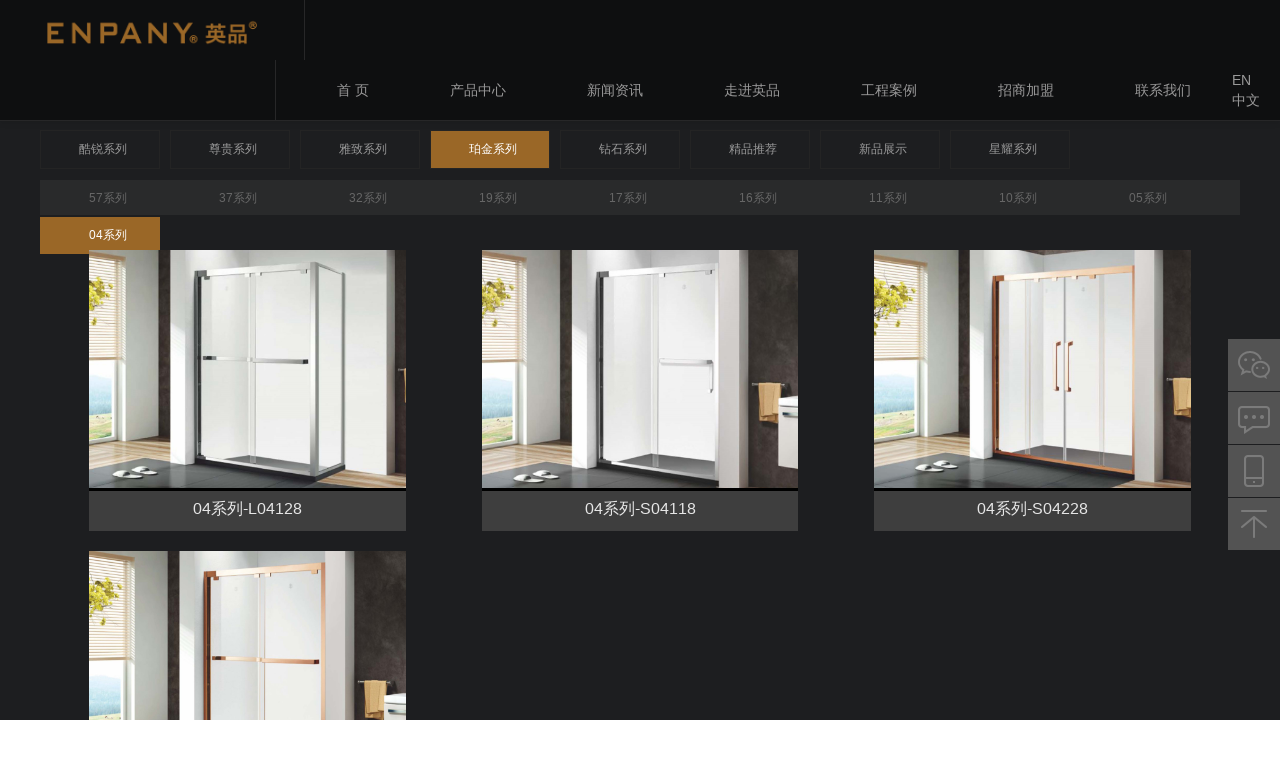

--- FILE ---
content_type: text/html; charset=utf-8
request_url: http://enpany.cn/product_3602075.html
body_size: 4834
content:

<!DOCTYPE html>
<html xmlns="http://www.w3.org/1999/xhtml">
<head>
    
    <meta http-equiv="Content-Type" content="text/html; charset=utf-8"/>
    <link rel="icon" href="[data-uri]" />
    
    <title>04系列产品列表 中山市英品卫浴有限公司  主营产品 淋浴房,淋浴房品牌, </title>
    <meta name="keywords" content="中山市英品卫浴有限公司主营产品：淋浴房,淋浴房品牌,、" />
    <meta name="description" content="中山市英品卫浴有限公司的主营产品和服务包括：淋浴房,淋浴房品牌,，和淋浴房、淋浴房厂家、不锈钢淋浴房、淋浴房品牌、淋浴房超卓品牌。欢迎广大客户前来采购咨询，请联系我们中山市英品卫浴有限公司，好的质量有竞争力的价格是您的优选!网上进货就来找公司" />
    
    <meta name="mobile-agent" content="format=html5;url=http://m.enpany.cn/product.html" />
    <script src="/js/uaredirect.js" type="text/javascript"></script>
	<script type="text/javascript">
	    uaredirect("http://m.enpany.cn/product.html");
	</script>   
    <script src="/src/jquery.1.8.2.min.js" type="text/javascript"></script>
    
    <link href="/css.aspx?userid=609214&key=product" rel="stylesheet" type="text/css" />
    <script src="/js.aspx?userid=609214&key=product"></script>
</head>
<body>
    <form name="form1" method="post" action="_temp999/product.aspx?userid=609214&amp;type=3602075&amp;page=1" id="form1">
<div>
<input type="hidden" name="__VIEWSTATE" id="__VIEWSTATE" value="/wEPDwUJMjE5ODc3MzAwZGSQvTr9V+l/gDZJtj8jGhcCpczNt8xJ1HQAlS3XuueqKA==" />
</div>

        <meta http-equiv="Cache-Control" content="no-transform" />
<meta http-equiv="Cache-Control" content="no-siteapp" />
<meta http-equiv="X-UA-Compatible" content="IE=edge,chrome=1" />
<meta content="yes" name="apple-mobile-web-app-capable" />
<meta content="black" name="apple-mobile-web-app-status-bar-style" />
<meta content="telephone=no" name="format-detection" /><script src="/src/jquery.1.8.2.min.js" type="text/javascript"></script>
<script type="text/javascript" src="http://a.qiyeku.cn/ypwyjs/org1470120033.js" data-main="indexMain"></script>

<!--网站头部-->
<div id="header">
<div class="content">

<a href="/" title="中山市英品卫浴有限公司" id="logo" style="margin-right: 0px;"><img  alt="中山市英品卫浴有限公司" src="http://p183.qiyeku.cn/2019/3/12/ypwy/product/product_pic/image/2019_03_12/20190312105152148.png" height="45" /></a>

<ul id="nav">

<li class="navitem"><a  href="/" target="_self"  title="英品卫浴首页">首  页</a></li>

<li class="navitem">
    <a class='' href="/product.html" target="_self" title="英品卫浴产品展示">产品中心</a>
    <ul class="subnav">

 <li><a title="星耀系列" href="/product_3602035.html" target="_self">星耀系列</a></li>
 <li><a title="尊贵系列" href="/product_3601718.html" target="_self">尊贵系列</a></li>
 <li><a title="雅致系列" href="/product_3601716.html" target="_self">雅致系列</a></li>
 <li><a title="钻石系列" href="/product_3601714.html" target="_self">钻石系列</a></li>
 <li><a title="珀金系列" href="/product_3601715.html" target="_self">珀金系列</a></li>
<li><a title="酷锐系列" href="/product_3601717.html" target="_self">酷锐系列</a></li>
 <li><a title="精品推荐" href="/product_3602045.html" target="_self">精品推荐</a></li>
 <li><a title="新品展示" href="/product_3602044.html" target="_self">新品展示</a></li>


    </ul>
</li>

  
<li class="navitem"><a class='' href="/news.html" title="英品卫浴新闻资讯">新闻资讯</a>
    <ul class="subnav">

 <li><a href="/news_2252143.html" title="行业新闻"> 行业新闻</a>   </li>

 <li><a href="/news_2252141.html" title="新闻资讯"> 新闻资讯</a>   </li>

    </ul>
</li>

<li class="navitem"><a class='' href="/tshow-3817.html" title="英品卫浴介绍">走进英品</a>
    <ul class="subnav">

          <li><a  title="公司简介" href="/tshow-3817.html" target="_self">公司简介</a></li>

          <li><a  title="品牌故事" href="/tshow-3833.html" target="_self">品牌故事</a></li>

          <li><a  title="发展历程" href="/tshow-3834.html" target="_self">发展历程</a></li>

          <li><a  title="荣誉资质" href="/tshow-3835.html" target="_self">荣誉资质</a></li>

    </ul>
</li>
              
<li class="navitem"><a class='' href="/album.html" title="英品卫浴工程案例">工程案例</a>
    <ul class="subnav">

    <li><a href="/album_2080145.html" title="店面形象"> 店面形象</a>  </li>

    <li><a href="/album_2080144.html" title="非标产品"> 非标产品</a>  </li>

    <li><a href="/album_2080091.html" title="工程案例"> 工程案例</a>  </li>

    </ul>
</li>
<li class="navitem"><a class='' href="/zhaoshangjiameng.html" title="英品卫浴招商加盟">招商加盟</a></li>
<li class="navitem"><a href="/contactus.html" title="联系我们">联系我们</a></li>
<li class="navitem"><a href="http://www.enpany.com" title="www.enpany.com" style="padding: 0px;background: none;">EN</a><a href="http://www.enpany.cn" title="www.enpany.cn" style="padding: 0px;background: none;">中文</a></li>
</ul>

<div class="clear"></div>
</div>
<a id="headSHBtn" href="javascript:;"><i class="fa fa-bars"></i></a>
</div>
<!--网站头部--><body class="nobanner">
  <div id="sitecontent">
<div class="npagePage Pageanli" id="mproject">
<div class="content">
      <div class="header" id="plheader">
      <p class="title">产品</p>
      <p class="subtitle"></p>
      </div> 

   <style>
       


       .pt_box1{ height:110px; position:relative;text-align: center;margin-left: 10px;padding-bottom: 10px;margin: 0 auto;width: 1200px;}  
       .pt_box1 .pt_box2{ width:1200px; height:35px; position:absolute; top:50px;left:0px; }
       .pt_box1 li{  float: left; font-size: 12px;width: 120px;color: #999;margin-right: 10px;}
       .pt_box2  {  width:1200px; height:auto; float:left;background-color:#292a2b;  }
       .pt_box2 li {  padding:0px 0px;  float:left; margin-top: 0px;}
       .redf:{color:#c00000;}
       .disb{  display:block;}
       .disn{  display:none;}
       .fdom_hover{background-color: #9a6727;color: #fff;border-radius: 3px;color: #fff;height: 39px;line-height: 10px;}
       .fdom_hover a{color: #fff;}
        .pt_list a:hover, .pt_list a:hover span {color: #fff;background-color: #9a6727;} 
       .pt_list2_hover {color: #fff;background-color: #9a6727;}
       .pt_list2 a {color: #666;border: 0px solid #ccc;}
         .pt_list2_hover a{color: #fff;}
       .pt_list2 a:hover, .pt_list2 a:hover span {background-color: #9a6727;color: #fff;}
    </style>


 <ul key="0" le="1" class="pt_box pt_box1"><li key="0" le="1" thisid="3601717" class="pt_list pt_list1"><a href='/product_3601717.html'>酷锐系列</a><ul key="3601717" le="2" class="pt_box pt_box2"><li key="3601717" le="2" thisid="3607864" class="pt_list pt_list2"><a href='/product_3607864.html'>78系列</a></li><li key="3601717" le="2" thisid="3607863" class="pt_list pt_list2"><a href='/product_3607863.html'>77系列</a></li><li key="3601717" le="2" thisid="3607862" class="pt_list pt_list2"><a href='/product_3607862.html'>76系列</a></li><li key="3601717" le="2" thisid="3602093" class="pt_list pt_list2"><a href='/product_3602093.html'>75系列</a></li><li key="3601717" le="2" thisid="3602092" class="pt_list pt_list2"><a href='/product_3602092.html'>73系列</a></li><li key="3601717" le="2" thisid="3602091" class="pt_list pt_list2"><a href='/product_3602091.html'>71系列</a></li><li key="3601717" le="2" thisid="3602090" class="pt_list pt_list2"><a href='/product_3602090.html'>70系列</a></li><li key="3601717" le="2" thisid="3602089" class="pt_list pt_list2"><a href='/product_3602089.html'>69系列</a></li><li key="3601717" le="2" thisid="3602088" class="pt_list pt_list2"><a href='/product_3602088.html'>66系列</a></li><li key="3601717" le="2" thisid="3602087" class="pt_list pt_list2"><a href='/product_3602087.html'>65系列</a></li><li key="3601717" le="2" thisid="3602086" class="pt_list pt_list2"><a href='/product_3602086.html'>63系列</a></li><li key="3601717" le="2" thisid="3602085" class="pt_list pt_list2"><a href='/product_3602085.html'>62系列</a></li></ul></li><li key="0" le="1" thisid="3601718" class="pt_list pt_list1"><a href='/product_3601718.html'>尊贵系列</a><ul key="3601718" le="2" class="pt_box pt_box2"><li key="3601718" le="2" thisid="3602062" class="pt_list pt_list2"><a href='/product_3602062.html'>55系列</a></li><li key="3601718" le="2" thisid="3602061" class="pt_list pt_list2"><a href='/product_3602061.html'>35系列</a></li><li key="3601718" le="2" thisid="3602060" class="pt_list pt_list2"><a href='/product_3602060.html'>26系列</a></li><li key="3601718" le="2" thisid="3602058" class="pt_list pt_list2"><a href='/product_3602058.html'>06系列</a></li><li key="3601718" le="2" thisid="3602057" class="pt_list pt_list2"><a href='/product_3602057.html'>02系列</a></li><li key="3601718" le="2" thisid="3602056" class="pt_list pt_list2"><a href='/product_3602056.html'>01系列</a></li></ul></li><li key="0" le="1" thisid="3601716" class="pt_list pt_list1"><a href='/product_3601716.html'>雅致系列</a><ul key="3601716" le="2" class="pt_box pt_box2"><li key="3601716" le="2" thisid="3602067" class="pt_list pt_list2"><a href='/product_3602067.html'>27系列</a></li><li key="3601716" le="2" thisid="3602066" class="pt_list pt_list2"><a href='/product_3602066.html'>21系列</a></li><li key="3601716" le="2" thisid="3602065" class="pt_list pt_list2"><a href='/product_3602065.html'>20系列</a></li><li key="3601716" le="2" thisid="3602064" class="pt_list pt_list2"><a href='/product_3602064.html'>08系列</a></li><li key="3601716" le="2" thisid="3602063" class="pt_list pt_list2"><a href='/product_3602063.html'>07系列</a></li></ul></li><li key="0" le="1" thisid="3601715" class="pt_list pt_list1"><a href='/product_3601715.html'>珀金系列</a><ul key="3601715" le="2" class="pt_box pt_box2"><li key="3601715" le="2" thisid="3602084" class="pt_list pt_list2"><a href='/product_3602084.html'>57系列</a></li><li key="3601715" le="2" thisid="3602083" class="pt_list pt_list2"><a href='/product_3602083.html'>37系列</a></li><li key="3601715" le="2" thisid="3602082" class="pt_list pt_list2"><a href='/product_3602082.html'>32系列</a></li><li key="3601715" le="2" thisid="3602081" class="pt_list pt_list2"><a href='/product_3602081.html'>19系列</a></li><li key="3601715" le="2" thisid="3602080" class="pt_list pt_list2"><a href='/product_3602080.html'>17系列</a></li><li key="3601715" le="2" thisid="3602079" class="pt_list pt_list2"><a href='/product_3602079.html'>16系列</a></li><li key="3601715" le="2" thisid="3602078" class="pt_list pt_list2"><a href='/product_3602078.html'>11系列</a></li><li key="3601715" le="2" thisid="3602077" class="pt_list pt_list2"><a href='/product_3602077.html'>10系列</a></li><li key="3601715" le="2" thisid="3602076" class="pt_list pt_list2"><a href='/product_3602076.html'>05系列</a></li><li key="3601715" le="2" thisid="3602075" class="pt_list pt_list2"><a href='/product_3602075.html'>04系列</a></li></ul></li><li key="0" le="1" thisid="3601714" class="pt_list pt_list1"><a href='/product_3601714.html'>钻石系列</a><ul key="3601714" le="2" class="pt_box pt_box2"><li key="3601714" le="2" thisid="3602074" class="pt_list pt_list2"><a href='/product_3602074.html'>58系列</a></li><li key="3601714" le="2" thisid="3602073" class="pt_list pt_list2"><a href='/product_3602073.html'>31系列</a></li><li key="3601714" le="2" thisid="3602072" class="pt_list pt_list2"><a href='/product_3602072.html'>30系列</a></li><li key="3601714" le="2" thisid="3602071" class="pt_list pt_list2"><a href='/product_3602071.html'>29系列</a></li><li key="3601714" le="2" thisid="3602070" class="pt_list pt_list2"><a href='/product_3602070.html'>23系列</a></li><li key="3601714" le="2" thisid="3602069" class="pt_list pt_list2"><a href='/product_3602069.html'>18系列</a></li><li key="3601714" le="2" thisid="3602068" class="pt_list pt_list2"><a href='/product_3602068.html'>13系列</a></li></ul></li><li key="0" le="1" thisid="3602045" class="pt_list pt_list1"><a href='/product_3602045.html'>精品推荐</a></li><li key="0" le="1" thisid="3602044" class="pt_list pt_list1"><a href='/product_3602044.html'>新品展示</a></li><li key="0" le="1" thisid="3602035" class="pt_list pt_list1"><a href='/product_3602035.html'>星耀系列</a><ul key="3602035" le="2" class="pt_box pt_box2"><li key="3602035" le="2" thisid="3602055" class="pt_list pt_list2"><a href='/product_3602055.html'>53系列</a></li><li key="3602035" le="2" thisid="3602054" class="pt_list pt_list2"><a href='/product_3602054.html'>51系列</a></li><li key="3602035" le="2" thisid="3602053" class="pt_list pt_list2"><a href='/product_3602053.html'>39系列</a></li><li key="3602035" le="2" thisid="3602050" class="pt_list pt_list2"><a href='/product_3602050.html'>36系列</a></li></ul></li></ul>
          
  <script type="text/javascript">
  
 
     $(function(){
  var pid = 0;
        var r = window.location.href.match("product_([\\d]+).html");
        if (r != null) {
            pid = r[1];
        }
//alert(pid);
     var dom=$(".pt_list[thisid=" + pid + "]");
			//alert(dom.length);

	$(".pt_list1[thisid=3582653] ").append("<i></i><b></b>");  
      	$(".pt_list1[thisid=3582856] ").append("<i></i><b></b>");   
             	$(".pt_list1[thisid=3582857]" ).append("<i></i><b></b>");   
			if(dom.length>0){
				if($(dom).attr("key")!="0"){
					$(".pt_list1[thisid=" + $(dom).attr("key") + "]").addClass("fdom_hover");
                   
					$(dom).addClass("pt_list2_hover");
                  $(".pt_box2[key=" +$(dom).attr("key") + "]").addClass("pt_box2_hover"); 
				}else{
					$(dom).addClass("fdom_hover");
                  $(".pt_box2[key=" +$(dom).attr("thisid") + "]").addClass("pt_box2_hover"); 
				}
				
			}
})

</script>   

        <div id="projectlist5555"  class="module-content">
        <div class="wrapper">
          
           <ul>
 
            <li class="projectitem">
             <a title="04系列-L04128" href="productshow-45252039.html" target="_blank">
              <div class="project_img"><img alt="04系列-L04128" title="04系列-L04128" src="http://p184.qiyeku.cn/2019/3/12/ypwy/product/product_pic/image/2019_06_14/20190614031154728.jpg" width="500" height="320" /></div>
              <div class="project_info">
                <div>
                  <p class="title">04系列-L04128</p>
                </div>
              </div>
              </a>
              <a title="04系列-L04128" href="productshow-45252039.html" target="_blank" class="details">more<i class="fa fa-angle-right"></i></a>
            </li>
 
            <li class="projectitem">
             <a title="04系列-S04118" href="productshow-45252038.html" target="_blank">
              <div class="project_img"><img alt="04系列-S04118" title="04系列-S04118" src="http://p184.qiyeku.cn/2019/3/12/ypwy/product/product_pic/image/2019_06_14/20190614031056541.jpg" width="500" height="320" /></div>
              <div class="project_info">
                <div>
                  <p class="title">04系列-S04118</p>
                </div>
              </div>
              </a>
              <a title="04系列-S04118" href="productshow-45252038.html" target="_blank" class="details">more<i class="fa fa-angle-right"></i></a>
            </li>
 
            <li class="projectitem">
             <a title="04系列-S04228" href="productshow-45252037.html" target="_blank">
              <div class="project_img"><img alt="04系列-S04228" title="04系列-S04228" src="http://p184.qiyeku.cn/2019/3/12/ypwy/product/product_pic/image/2019_06_14/20190614031005759.jpg" width="500" height="320" /></div>
              <div class="project_info">
                <div>
                  <p class="title">04系列-S04228</p>
                </div>
              </div>
              </a>
              <a title="04系列-S04228" href="productshow-45252037.html" target="_blank" class="details">more<i class="fa fa-angle-right"></i></a>
            </li>
 
            <li class="projectitem">
             <a title="04系列-S04028" href="productshow-45252036.html" target="_blank">
              <div class="project_img"><img alt="04系列-S04028" title="04系列-S04028" src="http://p184.qiyeku.cn/2019/3/12/ypwy/product/product_pic/image/2019_06_14/20190614030859697.jpg" width="500" height="320" /></div>
              <div class="project_info">
                <div>
                  <p class="title">04系列-S04028</p>
                </div>
              </div>
              </a>
              <a title="04系列-S04028" href="productshow-45252036.html" target="_blank" class="details">more<i class="fa fa-angle-right"></i></a>
            </li>
  
     

</ul>
<div style="clear:both"></div>
<div style="height:20px;"></div>
<div style="text-align:center; line-htight:50px;">共 1 页 <font class="pager_hover">1</font></div>
        </div>
    </div>
    <div class="clear"></div>
    <div id="pages"></div>
  </div>
</div>
</div><center>
<div style="margin: 0px auto; width: 100%; background: #1d1e20; border-top:#666 1px solid; padding-top:20px;">
<table width="1200" border="0" cellspacing="0" cellpadding="0" align="center">
<tbody>
<tr>
   <td width="541" colspan="2" valign="top" height="100">
<p style="font-size: 14px; color: #999999; margin-bottom:6px;">
<strong> 中山市英品卫浴有限公司</strong>
</p>
<span style="font-size:12px;color: #666666;">
  地址：广东省中山市南区城南五路38号D栋  QQ：1814141165   刘小姐 <br />
  电话：0760-89901088  联系人：郑经理（189 4889 9976/18948899971）王经理（189 4889 9972）
  邮箱：service@enpany.com
</span>
</td>

  <td width="659" align="right" valign="top"  height="100">
    <p style="font-size: 13px; color: #999999;margin-bottom:6px;"> <a style="color:#999" href="/sitemap.xml" title="网站地图">网站地图</a>&nbsp;&nbsp; | &nbsp;&nbsp;
          <a style="color:#999" href="http://denglu.qiyeku.cn" title="网站管理">网站管理</a>官网维护电话15390931135</p>
<span style="font-size: 12px;color:#666666;">版权所有 &copy; 2019 中山市英品卫浴有限公司  
<a style="color:#666666;" href="http://www.beian.miit.gov.cn/" target="_blank">粤ICP备17076457号</a><br /></span>
    </td>
  
</tr>
</tbody>
</table>
</div>
</center>

<div class="toolbar">
   <a href="javascript:;" class="toolbar-item toolbar-item-weixin"><span class="toolbar-layer"></span></a>
   <a  target="_blank" href="http://wpa.qq.com/msgrd?v=3&uin=1814141165&site=qq&menu=yes" class="toolbar-item toolbar-item-feedback"></a>
   <a href="javascript:;" class="toolbar-item toolbar-item-app"><span class="toolbar-layer"></span></a>
   <a href="/" id="top" class="toolbar-item toolbar-item-top"></a>
</div>
  
  

        
        <script src="//tj.qiyeku.cn/tj.aspx?uid=609214"></script>
        
<script>
var _hmt = _hmt || [];
(function() {
  var hm = document.createElement("script");
  hm.src = "https://hm.baidu.com/hm.js?d59fd80c353096f0919215be222817c6";
  var s = document.getElementsByTagName("script")[0]; 
  s.parentNode.insertBefore(hm, s);
})();
</script>

    
<div>

	<input type="hidden" name="__VIEWSTATEGENERATOR" id="__VIEWSTATEGENERATOR" value="BF7B1C23" />
</div></form>
</body>
</html>


--- FILE ---
content_type: text/css; charset=utf-8
request_url: http://enpany.cn/css.aspx?userid=609214&key=product
body_size: 30584
content:
@charset "utf-8";
@font-face {font-family: 'FontAwesome';src: url("fonts/fontawesome-webfonte0a5.eot-v=4.3.0");src: url("fonts/fontawesome-webfontd41d.eot-#iefix&v=4.3.0") format('embedded-opentype'), url("fonts/fontawesome-webfonte0a5.woff2-v=4.3.0") format('woff2'), url("fonts/fontawesome-webfonte0a5.woff-v=4.3.0") format('woff'), url("fonts/fontawesome-webfonte0a5.ttf-v=4.3.0") format('truetype'), url("fonts/fontawesome-webfonte0a5.svg-v=4.3.0#fontawesomeregular") format('svg');font-weight: normal;font-style: normal;}.fa {display: inline-block;font: normal normal normal 14px/1 FontAwesome;font-size: inherit;text-rendering: auto;-webkit-font-smoothing: antialiased;-moz-osx-font-smoothing: grayscale;transform: translate(0, 0);}.fa-lg {font-size: 1.33333333em;line-height: 0.75em;vertical-align: -15%;}.fa-2x {font-size: 2em;}.fa-3x {font-size: 3em;}.fa-4x {font-size: 4em;}.fa-5x {font-size: 5em;}.fa-fw {width: 1.28571429em;text-align: center;}.fa-ul {padding-left: 0;margin-left: 2.14285714em;list-style-type: none;}.fa-ul > li {position: relative;}.fa-li {position: absolute;left: -2.14285714em;width: 2.14285714em;top: 0.14285714em;text-align: center;}.fa-li.fa-lg {left: -1.85714286em;}.fa-border {padding: .2em .25em .15em;border: solid 0.08em #eeeeee;border-radius: .1em;}.pull-right {float: right;}.pull-left {float: left;}.fa.pull-left {margin-right: .3em;}.fa.pull-right {margin-left: .3em;}.fa-spin {-webkit-animation: fa-spin 2s infinite linear;animation: fa-spin 2s infinite linear;}.fa-pulse {-webkit-animation: fa-spin 1s infinite steps(8);animation: fa-spin 1s infinite steps(8);}@-webkit-keyframes fa-spin {0% {-webkit-transform: rotate(0deg);transform: rotate(0deg);}100% {-webkit-transform: rotate(359deg);transform: rotate(359deg);}}@keyframes fa-spin {0% {-webkit-transform: rotate(0deg);transform: rotate(0deg);}100% {-webkit-transform: rotate(359deg);transform: rotate(359deg);}}.fa-rotate-90 {filter: progid:DXImageTransform.Microsoft.BasicImage(rotation=1);-webkit-transform: rotate(90deg);-ms-transform: rotate(90deg);transform: rotate(90deg);}.fa-rotate-180 {filter: progid:DXImageTransform.Microsoft.BasicImage(rotation=2);-webkit-transform: rotate(180deg);-ms-transform: rotate(180deg);transform: rotate(180deg);}.fa-rotate-270 {filter: progid:DXImageTransform.Microsoft.BasicImage(rotation=3);-webkit-transform: rotate(270deg);-ms-transform: rotate(270deg);transform: rotate(270deg);}.fa-flip-horizontal {filter: progid:DXImageTransform.Microsoft.BasicImage(rotation=0, mirror=1);-webkit-transform: scale(-1, 1);-ms-transform: scale(-1, 1);transform: scale(-1, 1);}.fa-flip-vertical {filter: progid:DXImageTransform.Microsoft.BasicImage(rotation=2, mirror=1);-webkit-transform: scale(1, -1);-ms-transform: scale(1, -1);transform: scale(1, -1);}:root .fa-rotate-90,:root .fa-rotate-180,:root .fa-rotate-270,:root .fa-flip-horizontal,:root .fa-flip-vertical {filter: none;}.fa-stack {position: relative;display: inline-block;width: 2em;height: 2em;line-height: 2em;vertical-align: middle;}.fa-stack-1x,.fa-stack-2x {position: absolute;left: 0;width: 100%;text-align: center;}.fa-stack-1x {line-height: inherit;}.fa-stack-2x {font-size: 2em;}.fa-inverse {color: #ffffff;}.fa-glass:before {content: "\f000";}.fa-music:before {content: "\f001";}.fa-search:before {content: "\f002";}.fa-envelope-o:before {content: "\f003";}.fa-heart:before {content: "\f004";}.fa-star:before {content: "\f005";}.fa-star-o:before {content: "\f006";}.fa-user:before {content: "\f007";}.fa-film:before {content: "\f008";}.fa-th-large:before {content: "\f009";}.fa-th:before {content: "\f00a";}.fa-th-list:before {content: "\f00b";}.fa-check:before {content: "\f00c";}.fa-remove:before,.fa-close:before,.fa-times:before {content: "\f00d";}.fa-search-plus:before {content: "\f00e";}.fa-search-minus:before {content: "\f010";}.fa-power-off:before {content: "\f011";}.fa-signal:before {content: "\f012";}.fa-gear:before,.fa-cog:before {content: "\f013";}.fa-trash-o:before {content: "\f014";}.fa-home:before {content: "\f015";}.fa-file-o:before {content: "\f016";}.fa-clock-o:before {content: "\f017";}.fa-road:before {content: "\f018";}.fa-download:before {content: "\f019";}.fa-arrow-circle-o-down:before {content: "\f01a";}.fa-arrow-circle-o-up:before {content: "\f01b";}.fa-inbox:before {content: "\f01c";}.fa-play-circle-o:before {content: "\f01d";}.fa-rotate-right:before,.fa-repeat:before {content: "\f01e";}.fa-refresh:before {content: "\f021";}.fa-list-alt:before {content: "\f022";}.fa-lock:before {content: "\f023";}.fa-flag:before {content: "\f024";}.fa-headphones:before {content: "\f025";}.fa-volume-off:before {content: "\f026";}.fa-volume-down:before {content: "\f027";}.fa-volume-up:before {content: "\f028";}.fa-qrcode:before {content: "\f029";}.fa-barcode:before {content: "\f02a";}.fa-tag:before {content: "\f02b";}.fa-tags:before {content: "\f02c";}.fa-book:before {content: "\f02d";}.fa-bookmark:before {content: "\f02e";}.fa-print:before {content: "\f02f";}.fa-camera:before {content: "\f030";}.fa-font:before {content: "\f031";}.fa-bold:before {content: "\f032";}.fa-italic:before {content: "\f033";}.fa-text-height:before {content: "\f034";}.fa-text-width:before {content: "\f035";}.fa-align-left:before {content: "\f036";}.fa-align-center:before {content: "\f037";}.fa-align-right:before {content: "\f038";}.fa-align-justify:before {content: "\f039";}.fa-list:before {content: "\f03a";}.fa-dedent:before,.fa-outdent:before {content: "\f03b";}.fa-indent:before {content: "\f03c";}.fa-video-camera:before {content: "\f03d";}.fa-photo:before,.fa-image:before,.fa-picture-o:before {content: "\f03e";}.fa-pencil:before {content: "\f040";}.fa-map-marker:before {content: "\f041";}.fa-adjust:before {content: "\f042";}.fa-tint:before {content: "\f043";}.fa-edit:before,.fa-pencil-square-o:before {content: "\f044";}.fa-share-square-o:before {content: "\f045";}.fa-check-square-o:before {content: "\f046";}.fa-arrows:before {content: "\f047";}.fa-step-backward:before {content: "\f048";}.fa-fast-backward:before {content: "\f049";}.fa-backward:before {content: "\f04a";}.fa-play:before {content: "\f04b";}.fa-pause:before {content: "\f04c";}.fa-stop:before {content: "\f04d";}.fa-forward:before {content: "\f04e";}.fa-fast-forward:before {content: "\f050";}.fa-step-forward:before {content: "\f051";}.fa-eject:before {content: "\f052";}.fa-chevron-left:before {content: "\f053";}.fa-chevron-right:before {content: "\f054";}.fa-plus-circle:before {content: "\f055";}.fa-minus-circle:before {content: "\f056";}.fa-times-circle:before {content: "\f057";}.fa-check-circle:before {content: "\f058";}.fa-question-circle:before {content: "\f059";}.fa-info-circle:before {content: "\f05a";}.fa-crosshairs:before {content: "\f05b";}.fa-times-circle-o:before {content: "\f05c";}.fa-check-circle-o:before {content: "\f05d";}.fa-ban:before {content: "\f05e";}.fa-arrow-left:before {content: "\f060";}.fa-arrow-right:before {content: "\f061";}.fa-arrow-up:before {content: "\f062";}.fa-arrow-down:before {content: "\f063";}.fa-mail-forward:before,.fa-share:before {content: "\f064";}.fa-expand:before {content: "\f065";}.fa-compress:before {content: "\f066";}.fa-plus:before {content: "\f067";}.fa-minus:before {content: "\f068";}.fa-asterisk:before {content: "\f069";}.fa-exclamation-circle:before {content: "\f06a";}.fa-gift:before {content: "\f06b";}.fa-leaf:before {content: "\f06c";}.fa-fire:before {content: "\f06d";}.fa-eye:before {content: "\f06e";}.fa-eye-slash:before {content: "\f070";}.fa-warning:before,.fa-exclamation-triangle:before {content: "\f071";}.fa-plane:before {content: "\f072";}.fa-calendar:before {content: "\f073";}.fa-random:before {content: "\f074";}.fa-comment:before {content: "\f075";}.fa-magnet:before {content: "\f076";}.fa-chevron-up:before {content: "\f077";}.fa-chevron-down:before {content: "\f078";}.fa-retweet:before {content: "\f079";}.fa-shopping-cart:before {content: "\f07a";}.fa-folder:before {content: "\f07b";}.fa-folder-open:before {content: "\f07c";}.fa-arrows-v:before {content: "\f07d";}.fa-arrows-h:before {content: "\f07e";}.fa-bar-chart-o:before,.fa-bar-chart:before {content: "\f080";}.fa-twitter-square:before {content: "\f081";}.fa-facebook-square:before {content: "\f082";}.fa-camera-retro:before {content: "\f083";}.fa-key:before {content: "\f084";}.fa-gears:before,.fa-cogs:before {content: "\f085";}.fa-comments:before {content: "\f086";}.fa-thumbs-o-up:before {content: "\f087";}.fa-thumbs-o-down:before {content: "\f088";}.fa-star-half:before {content: "\f089";}.fa-heart-o:before {content: "\f08a";}.fa-sign-out:before {content: "\f08b";}.fa-linkedin-square:before {content: "\f08c";}.fa-thumb-tack:before {content: "\f08d";}.fa-external-link:before {content: "\f08e";}.fa-sign-in:before {content: "\f090";}.fa-trophy:before {content: "\f091";}.fa-github-square:before {content: "\f092";}.fa-upload:before {content: "\f093";}.fa-lemon-o:before {content: "\f094";}.fa-phone:before {content: "\f095";}.fa-square-o:before {content: "\f096";}.fa-bookmark-o:before {content: "\f097";}.fa-phone-square:before {content: "\f098";}.fa-twitter:before {content: "\f099";}.fa-facebook-f:before,.fa-facebook:before {content: "\f09a";}.fa-github:before {content: "\f09b";}.fa-unlock:before {content: "\f09c";}.fa-credit-card:before {content: "\f09d";}.fa-rss:before {content: "\f09e";}.fa-hdd-o:before {content: "\f0a0";}.fa-bullhorn:before {content: "\f0a1";}.fa-bell:before {content: "\f0f3";}.fa-certificate:before {content: "\f0a3";}.fa-hand-o-right:before {content: "\f0a4";}.fa-hand-o-left:before {content: "\f0a5";}.fa-hand-o-up:before {content: "\f0a6";}.fa-hand-o-down:before {content: "\f0a7";}.fa-arrow-circle-left:before {content: "\f0a8";}.fa-arrow-circle-right:before {content: "\f0a9";}.fa-arrow-circle-up:before {content: "\f0aa";}.fa-arrow-circle-down:before {content: "\f0ab";}.fa-globe:before {content: "\f0ac";}.fa-wrench:before {content: "\f0ad";}.fa-tasks:before {content: "\f0ae";}.fa-filter:before {content: "\f0b0";}.fa-briefcase:before {content: "\f0b1";} 
.fa-arrows-alt:before {content: "\f0b2";}.fa-group:before,.fa-users:before {content: "\f0c0";}.fa-chain:before,.fa-link:before {content: "\f0c1";}.fa-cloud:before {content: "\f0c2";}.fa-flask:before {content: "\f0c3";}.fa-cut:before,.fa-scissors:before {content: "\f0c4";}.fa-copy:before,.fa-files-o:before {content: "\f0c5";}.fa-paperclip:before {content: "\f0c6";}.fa-save:before,.fa-floppy-o:before {content: "\f0c7";}.fa-square:before {content: "\f0c8";}.fa-navicon:before,.fa-reorder:before,.fa-bars:before {content: "\f0c9";}.fa-list-ul:before {content: "\f0ca";}.fa-list-ol:before {content: "\f0cb";}.fa-strikethrough:before {content: "\f0cc";}.fa-underline:before {content: "\f0cd";}.fa-table:before {content: "\f0ce";}.fa-magic:before {content: "\f0d0";}.fa-truck:before {content: "\f0d1";}.fa-pinterest:before {content: "\f0d2";}.fa-pinterest-square:before {content: "\f0d3";}.fa-google-plus-square:before {content: "\f0d4";}.fa-google-plus:before {content: "\f0d5";}.fa-money:before {content: "\f0d6";}.fa-caret-down:before {content: "\f0d7";}.fa-caret-up:before {content: "\f0d8";}.fa-caret-left:before {content: "\f0d9";}.fa-caret-right:before {content: "\f0da";}.fa-columns:before {content: "\f0db";}.fa-unsorted:before,.fa-sort:before {content: "\f0dc";}.fa-sort-down:before,.fa-sort-desc:before {content: "\f0dd";}.fa-sort-up:before,.fa-sort-asc:before {content: "\f0de";}.fa-envelope:before {content: "\f0e0";}.fa-linkedin:before {content: "\f0e1";}.fa-rotate-left:before,.fa-undo:before {content: "\f0e2";}.fa-legal:before,.fa-gavel:before {content: "\f0e3";}.fa-dashboard:before,.fa-tachometer:before {content: "\f0e4";}.fa-comment-o:before {content: "\f0e5";}.fa-comments-o:before {content: "\f0e6";}.fa-flash:before,.fa-bolt:before {content: "\f0e7";}.fa-sitemap:before {content: "\f0e8";}.fa-umbrella:before {content: "\f0e9";}.fa-paste:before,.fa-clipboard:before {content: "\f0ea";}.fa-lightbulb-o:before {content: "\f0eb";}.fa-exchange:before {content: "\f0ec";}.fa-cloud-download:before {content: "\f0ed";}.fa-cloud-upload:before {content: "\f0ee";}.fa-user-md:before {content: "\f0f0";}.fa-stethoscope:before {content: "\f0f1";}.fa-suitcase:before {content: "\f0f2";}.fa-bell-o:before {content: "\f0a2";}.fa-coffee:before {content: "\f0f4";}.fa-cutlery:before {content: "\f0f5";}.fa-file-text-o:before {content: "\f0f6";}.fa-building-o:before {content: "\f0f7";}.fa-hospital-o:before {content: "\f0f8";}.fa-ambulance:before {content: "\f0f9";}.fa-medkit:before {content: "\f0fa";}.fa-fighter-jet:before {content: "\f0fb";}.fa-beer:before {content: "\f0fc";}.fa-h-square:before {content: "\f0fd";}.fa-plus-square:before {content: "\f0fe";}.fa-angle-double-left:before {content: "\f100";}.fa-angle-double-right:before {content: "\f101";}.fa-angle-double-up:before {content: "\f102";}.fa-angle-double-down:before {content: "\f103";}.fa-angle-left:before {content: "<";}.fa-angle-right:before {content: ">";}.fa-angle-up:before {content: "\f106";}.fa-angle-down:before {content: "\f107";}.fa-desktop:before {content: "\f108";}.fa-laptop:before {content: "\f109";}.fa-tablet:before {content: "\f10a";}.fa-mobile-phone:before,.fa-mobile:before {content: "\f10b";}.fa-circle-o:before {content: "\f10c";}.fa-quote-left:before {content: "\f10d";}.fa-quote-right:before {content: "\f10e";}.fa-spinner:before {content: "\f110";}.fa-circle:before {content: "\f111";}.fa-mail-reply:before,.fa-reply:before {content: "\f112";}.fa-github-alt:before {content: "\f113";}.fa-folder-o:before {content: "\f114";}.fa-folder-open-o:before {content: "\f115";}.fa-smile-o:before {content: "\f118";}.fa-frown-o:before {content: "\f119";}.fa-meh-o:before {content: "\f11a";}.fa-gamepad:before {content: "\f11b";}.fa-keyboard-o:before {content: "\f11c";}.fa-flag-o:before {content: "\f11d";}.fa-flag-checkered:before {content: "\f11e";}.fa-terminal:before {content: "\f120";}.fa-code:before {content: "\f121";}.fa-mail-reply-all:before,.fa-reply-all:before {content: "\f122";}.fa-star-half-empty:before,.fa-star-half-full:before,.fa-star-half-o:before {content: "\f123";}.fa-location-arrow:before {content: "\f124";}.fa-crop:before {content: "\f125";}.fa-code-fork:before {content: "\f126";}.fa-unlink:before,.fa-chain-broken:before {content: "\f127";}.fa-question:before {content: "\f128";}.fa-info:before {content: "\f129";}.fa-exclamation:before {content: "\f12a";}.fa-superscript:before {content: "\f12b";}.fa-subscript:before {content: "\f12c";}.fa-eraser:before {content: "\f12d";}.fa-puzzle-piece:before {content: "\f12e";}.fa-microphone:before {content: "\f130";}.fa-microphone-slash:before {content: "\f131";}.fa-shield:before {content: "\f132";}.fa-calendar-o:before {content: "\f133";}.fa-fire-extinguisher:before {content: "\f134";}.fa-rocket:before {content: "\f135";}.fa-maxcdn:before {content: "\f136";}.fa-chevron-circle-left:before {content: "\f137";}.fa-chevron-circle-right:before {content: "\f138";}.fa-chevron-circle-up:before {content: "\f139";}.fa-chevron-circle-down:before {content: "\f13a";}.fa-html5:before {content: "\f13b";}.fa-css3:before {content: "\f13c";}.fa-anchor:before {content: "\f13d";}.fa-unlock-alt:before {content: "\f13e";}.fa-bullseye:before {content: "\f140";}.fa-ellipsis-h:before {content: "\f141";}.fa-ellipsis-v:before {content: "\f142";}.fa-rss-square:before {content: "\f143";}.fa-play-circle:before {content: "\f144";}.fa-ticket:before {content: "\f145";}.fa-minus-square:before {content: "\f146";}.fa-minus-square-o:before {content: "\f147";}.fa-level-up:before {content: "\f148";}.fa-level-down:before {content: "\f149";}.fa-check-square:before {content: "\f14a";}.fa-pencil-square:before {content: "\f14b";}.fa-external-link-square:before {content: "\f14c";}.fa-share-square:before {content: "\f14d";}.fa-compass:before {content: "\f14e";}.fa-toggle-down:before,.fa-caret-square-o-down:before {content: "\f150";}.fa-toggle-up:before,.fa-caret-square-o-up:before {content: "\f151";}.fa-toggle-right:before,.fa-caret-square-o-right:before {content: "\f152";}.fa-euro:before,.fa-eur:before {content: "\f153";}.fa-gbp:before {content: "\f154";}.fa-dollar:before,.fa-usd:before {content: "\f155";}.fa-rupee:before,.fa-inr:before {content: "\f156";}.fa-cny:before,.fa-rmb:before,.fa-yen:before,.fa-jpy:before {content: "\f157";}.fa-ruble:before,.fa-rouble:before,.fa-rub:before {content: "\f158";}.fa-won:before,.fa-krw:before {content: "\f159";}.fa-bitcoin:before,.fa-btc:before {content: "\f15a";}.fa-file:before {content: "\f15b";}.fa-file-text:before {content: "\f15c";}.fa-sort-alpha-asc:before {content: "\f15d";}.fa-sort-alpha-desc:before {content: "\f15e";}.fa-sort-amount-asc:before {content: "\f160";}.fa-sort-amount-desc:before {content: "\f161";}.fa-sort-numeric-asc:before {content: "\f162";}.fa-sort-numeric-desc:before {content: "\f163";}.fa-thumbs-up:before {content: "\f164";}.fa-thumbs-down:before {content: "\f165";}.fa-youtube-square:before {content: "\f166";}.fa-youtube:before {content: "\f167";}.fa-xing:before {content: "\f168";}.fa-xing-square:before {content: "\f169";}.fa-youtube-play:before {content: "\f16a";}.fa-dropbox:before {content: "\f16b";}.fa-stack-overflow:before {content: "\f16c";}.fa-instagram:before {content: "\f16d";}.fa-flickr:before {content: "\f16e";}.fa-adn:before {content: "\f170";}.fa-bitbucket:before {content: "\f171";}.fa-bitbucket-square:before {content: "\f172";}.fa-tumblr:before {content: "\f173";}.fa-tumblr-square:before {content: "\f174";}.fa-long-arrow-down:before {content: "\f175";}.fa-long-arrow-up:before {content: "\f176";}.fa-long-arrow-left:before {content: "\f177";}.fa-long-arrow-right:before {content: "\f178";}.fa-apple:before {content: "\f179";}.fa-windows:before {content: "\f17a";}.fa-android:before {content: "\f17b";}.fa-linux:before {content: "\f17c";}.fa-dribbble:before {content: "\f17d";}.fa-skype:before {content: "\f17e";}.fa-foursquare:before {content: "\f180";}.fa-trello:before {content: "\f181";}.fa-female:before {content: "\f182";}.fa-male:before {content: "\f183";}.fa-gittip:before,.fa-gratipay:before {content: "\f184";}.fa-sun-o:before {content: "\f185";}.fa-moon-o:before {content: "\f186";}.fa-archive:before {content: "\f187";}.fa-bug:before {content: "\f188";}.fa-vk:before {content: "\f189";}.fa-weibo:before {content: "\f18a";}.fa-renren:before {content: "\f18b";}.fa-pagelines:before {content: "\f18c";}.fa-stack-exchange:before {content: "\f18d";}.fa-arrow-circle-o-right:before {content: "\f18e";}.fa-arrow-circle-o-left:before {content: "\f190";}.fa-toggle-left:before,.fa-caret-square-o-left:before {content: "\f191";}.fa-dot-circle-o:before {content: "\f192";}.fa-wheelchair:before {content: "\f193";}.fa-vimeo-square:before {content: "\f194";}.fa-turkish-lira:before,.fa-try:before {content: "\f195";}.fa-plus-square-o:before {content: "\f196";}.fa-space-shuttle:before {content: "\f197";}.fa-slack:before {content: "\f198";}.fa-envelope-square:before {content: "\f199";}.fa-wordpress:before {content: "\f19a";}.fa-openid:before {content: "\f19b";}.fa-institution:before,.fa-bank:before,.fa-university:before {content: "\f19c";}.fa-mortar-board:before,.fa-graduation-cap:before {content: "\f19d";}.fa-yahoo:before {content: "\f19e";}.fa-google:before {content: "\f1a0";}.fa-reddit:before {content: "\f1a1";}.fa-reddit-square:before {content: "\f1a2";}.fa-stumbleupon-circle:before {content: "\f1a3";}.fa-stumbleupon:before {content: "\f1a4";}.fa-delicious:before {content: "\f1a5";}.fa-digg:before {content: "\f1a6";}.fa-pied-piper:before {content: "\f1a7";}.fa-pied-piper-alt:before {content: "\f1a8";}.fa-drupal:before {content: "\f1a9";}.fa-joomla:before {content: "\f1aa";}.fa-language:before {content: "\f1ab";}.fa-fax:before {content: "\f1ac";}.fa-building:before {content: "\f1ad";}.fa-child:before {content: "\f1ae";}.fa-paw:before {content: "\f1b0";}.fa-spoon:before {content: "\f1b1";}.fa-cube:before {content: "\f1b2";}.fa-cubes:before {content: "\f1b3";}.fa-behance:before {content: "\f1b4";}.fa-behance-square:before {content: "\f1b5";}
.fa-steam:before {content: "\f1b6";}.fa-steam-square:before {content: "\f1b7";}.fa-recycle:before {content: "\f1b8";}.fa-automobile:before,.fa-car:before {content: "\f1b9";}.fa-cab:before,.fa-taxi:before {content: "\f1ba";}.fa-tree:before {content: "\f1bb";}.fa-spotify:before {content: "\f1bc";}.fa-deviantart:before {content: "\f1bd";}.fa-soundcloud:before {content: "\f1be";}.fa-database:before {content: "\f1c0";}.fa-file-pdf-o:before {content: "\f1c1";}.fa-file-word-o:before {content: "\f1c2";}.fa-file-excel-o:before {content: "\f1c3";}.fa-file-powerpoint-o:before {content: "\f1c4";}.fa-file-photo-o:before,.fa-file-picture-o:before,.fa-file-image-o:before {content: "\f1c5";}.fa-file-zip-o:before,.fa-file-archive-o:before {content: "\f1c6";}.fa-file-sound-o:before,.fa-file-audio-o:before {content: "\f1c7";}.fa-file-movie-o:before,.fa-file-video-o:before {content: "\f1c8";}.fa-file-code-o:before {content: "\f1c9";}.fa-vine:before {content: "\f1ca";}.fa-codepen:before {content: "\f1cb";}.fa-jsfiddle:before {content: "\f1cc";}.fa-life-bouy:before,.fa-life-buoy:before,.fa-life-saver:before,.fa-support:before,.fa-life-ring:before {content: "\f1cd";}.fa-circle-o-notch:before {content: "\f1ce";}.fa-ra:before,.fa-rebel:before {content: "\f1d0";}.fa-ge:before,.fa-empire:before {content: "\f1d1";}.fa-git-square:before {content: "\f1d2";}.fa-git:before {content: "\f1d3";}.fa-hacker-news:before {content: "\f1d4";}.fa-tencent-weibo:before {content: "\f1d5";}.fa-qq:before {content: "\f1d6";}.fa-wechat:before,.fa-weixin:before {content: "\f1d7";}.fa-send:before,.fa-paper-plane:before {content: "\f1d8";}.fa-send-o:before,.fa-paper-plane-o:before {content: "\f1d9";}.fa-history:before {content: "\f1da";}.fa-genderless:before,.fa-circle-thin:before {content: "\f1db";}.fa-header:before {content: "\f1dc";}.fa-paragraph:before {content: "\f1dd";}.fa-sliders:before {content: "\f1de";}.fa-share-alt:before {content: "\f1e0";}.fa-share-alt-square:before {content: "\f1e1";}.fa-bomb:before {content: "\f1e2";}.fa-soccer-ball-o:before,.fa-futbol-o:before {content: "\f1e3";}.fa-tty:before {content: "\f1e4";}.fa-binoculars:before {content: "\f1e5";}.fa-plug:before {content: "\f1e6";}.fa-slideshare:before {content: "\f1e7";}.fa-twitch:before {content: "\f1e8";}.fa-yelp:before {content: "\f1e9";}.fa-newspaper-o:before {content: "\f1ea";}.fa-wifi:before {content: "\f1eb";}.fa-calculator:before {content: "\f1ec";}.fa-paypal:before {content: "\f1ed";}.fa-google-wallet:before {content: "\f1ee";}.fa-cc-visa:before {content: "\f1f0";}.fa-cc-mastercard:before {content: "\f1f1";}.fa-cc-discover:before {content: "\f1f2";}.fa-cc-amex:before {content: "\f1f3";}.fa-cc-paypal:before {content: "\f1f4";}.fa-cc-stripe:before {content: "\f1f5";}.fa-bell-slash:before {content: "\f1f6";}.fa-bell-slash-o:before {content: "\f1f7";}.fa-trash:before {content: "\f1f8";}.fa-copyright:before {content: "\f1f9";}.fa-at:before {content: "\f1fa";}.fa-eyedropper:before {content: "\f1fb";}.fa-paint-brush:before {content: "\f1fc";}.fa-birthday-cake:before {content: "\f1fd";}.fa-area-chart:before {content: "\f1fe";}.fa-pie-chart:before {content: "\f200";}.fa-line-chart:before {content: "\f201";}.fa-lastfm:before {content: "\f202";}.fa-lastfm-square:before {content: "\f203";}.fa-toggle-off:before {content: "\f204";}.fa-toggle-on:before {content: "\f205";}.fa-bicycle:before {content: "\f206";}.fa-bus:before {content: "\f207";}.fa-ioxhost:before {content: "\f208";}.fa-angellist:before {content: "\f209";}.fa-cc:before {content: "\f20a";}.fa-shekel:before,.fa-sheqel:before,.fa-ils:before {content: "\f20b";}.fa-meanpath:before {content: "\f20c";}.fa-buysellads:before {content: "\f20d";}.fa-connectdevelop:before {content: "\f20e";}.fa-dashcube:before {content: "\f210";}.fa-forumbee:before {content: "\f211";}.fa-leanpub:before {content: "\f212";}.fa-sellsy:before {content: "\f213";}.fa-shirtsinbulk:before {content: "\f214";}.fa-simplybuilt:before {content: "\f215";}.fa-skyatlas:before {content: "\f216";}.fa-cart-plus:before {content: "\f217";}.fa-cart-arrow-down:before {content: "\f218";}.fa-diamond:before {content: "\f219";}.fa-ship:before {content: "\f21a";}.fa-user-secret:before {content: "\f21b";}.fa-motorcycle:before {content: "\f21c";}.fa-street-view:before {content: "\f21d";}.fa-heartbeat:before {content: "\f21e";}.fa-venus:before {content: "\f221";}.fa-mars:before {content: "\f222";}.fa-mercury:before {content: "\f223";}.fa-transgender:before {content: "\f224";}.fa-transgender-alt:before {content: "\f225";}.fa-venus-double:before {content: "\f226";}.fa-mars-double:before {content: "\f227";}.fa-venus-mars:before {content: "\f228";}.fa-mars-stroke:before {content: "\f229";}.fa-mars-stroke-v:before {content: "\f22a";}.fa-mars-stroke-h:before {content: "\f22b";}.fa-neuter:before {content: "\f22c";}.fa-facebook-official:before {content: "\f230";}.fa-pinterest-p:before {content: "\f231";}.fa-whatsapp:before {content: "\f232";}.fa-server:before {content: "\f233";}.fa-user-plus:before {content: "\f234";}.fa-user-times:before {content: "\f235";}.fa-hotel:before,.fa-bed:before {content: "\f236";}.fa-viacoin:before {content: "\f237";}.fa-train:before {content: "\f238";}.fa-subway:before {content: "\f239";}.fa-medium:before {content: "\f23a";}@charset "UTF-8";.animated{-webkit-animation-duration:1s;animation-duration:1s;-webkit-animation-fill-mode:both;animation-fill-mode:both}.animated.infinite{-webkit-animation-iteration-count:infinite;animation-iteration-count:infinite}.animated.hinge{-webkit-animation-duration:2s;animation-duration:2s}.animated.bounceIn,.animated.bounceOut{-webkit-animation-duration:.75s;animation-duration:.75s}.animated.flipOutX,.animated.flipOutY{-webkit-animation-duration:.75s;animation-duration:.75s}@-webkit-keyframes bounce{0%,20%,53%,80%,100%{-webkit-animation-timing-function:cubic-bezier(0.215,0.610,0.355,1.000);animation-timing-function:cubic-bezier(0.215,0.610,0.355,1.000);-webkit-transform:translate3d(0,0,0);transform:translate3d(0,0,0)}40%,43%{-webkit-animation-timing-function:cubic-bezier(0.755,0.050,0.855,0.060);animation-timing-function:cubic-bezier(0.755,0.050,0.855,0.060);-webkit-transform:translate3d(0,-30px,0);transform:translate3d(0,-30px,0)}70%{-webkit-animation-timing-function:cubic-bezier(0.755,0.050,0.855,0.060);animation-timing-function:cubic-bezier(0.755,0.050,0.855,0.060);-webkit-transform:translate3d(0,-15px,0);transform:translate3d(0,-15px,0)}90%{-webkit-transform:translate3d(0,-4px,0);transform:translate3d(0,-4px,0)}}@keyframes bounce{0%,20%,53%,80%,100%{-webkit-animation-timing-function:cubic-bezier(0.215,0.610,0.355,1.000);animation-timing-function:cubic-bezier(0.215,0.610,0.355,1.000);-webkit-transform:translate3d(0,0,0);transform:translate3d(0,0,0)}40%,43%{-webkit-animation-timing-function:cubic-bezier(0.755,0.050,0.855,0.060);animation-timing-function:cubic-bezier(0.755,0.050,0.855,0.060);-webkit-transform:translate3d(0,-30px,0);transform:translate3d(0,-30px,0)}70%{-webkit-animation-timing-function:cubic-bezier(0.755,0.050,0.855,0.060);animation-timing-function:cubic-bezier(0.755,0.050,0.855,0.060);-webkit-transform:translate3d(0,-15px,0);transform:translate3d(0,-15px,0)}90%{-webkit-transform:translate3d(0,-4px,0);transform:translate3d(0,-4px,0)}}.bounce{-webkit-animation-name:bounce;animation-name:bounce;-webkit-transform-origin:center bottom;transform-origin:center bottom}@-webkit-keyframes flash{0%,50%,100%{opacity:1}25%,75%{opacity:0}}@keyframes flash{0%,50%,100%{opacity:1}25%,75%{opacity:0}}.flash{-webkit-animation-name:flash;animation-name:flash}@-webkit-keyframes pulse{0%{-webkit-transform:scale3d(1,1,1);transform:scale3d(1,1,1)}50%{-webkit-transform:scale3d(1.05,1.05,1.05);transform:scale3d(1.05,1.05,1.05)}100%{-webkit-transform:scale3d(1,1,1);transform:scale3d(1,1,1)}}@keyframes pulse{0%{-webkit-transform:scale3d(1,1,1);transform:scale3d(1,1,1)}50%{-webkit-transform:scale3d(1.05,1.05,1.05);transform:scale3d(1.05,1.05,1.05)}100%{-webkit-transform:scale3d(1,1,1);transform:scale3d(1,1,1)}}.pulse{-webkit-animation-name:pulse;animation-name:pulse}@-webkit-keyframes rubberBand{0%{-webkit-transform:scale3d(1,1,1);transform:scale3d(1,1,1)}30%{-webkit-transform:scale3d(1.25,0.75,1);transform:scale3d(1.25,0.75,1)}40%{-webkit-transform:scale3d(0.75,1.25,1);transform:scale3d(0.75,1.25,1)}50%{-webkit-transform:scale3d(1.15,0.85,1);transform:scale3d(1.15,0.85,1)}65%{-webkit-transform:scale3d(.95,1.05,1);transform:scale3d(.95,1.05,1)}75%{-webkit-transform:scale3d(1.05,.95,1);transform:scale3d(1.05,.95,1)}100%{-webkit-transform:scale3d(1,1,1);transform:scale3d(1,1,1)}}@keyframes rubberBand{0%{-webkit-transform:scale3d(1,1,1);transform:scale3d(1,1,1)}30%{-webkit-transform:scale3d(1.25,0.75,1);transform:scale3d(1.25,0.75,1)}40%{-webkit-transform:scale3d(0.75,1.25,1);transform:scale3d(0.75,1.25,1)}50%{-webkit-transform:scale3d(1.15,0.85,1);transform:scale3d(1.15,0.85,1)}65%{-webkit-transform:scale3d(.95,1.05,1);transform:scale3d(.95,1.05,1)}75%{-webkit-transform:scale3d(1.05,.95,1);transform:scale3d(1.05,.95,1)}100%{-webkit-transform:scale3d(1,1,1);transform:scale3d(1,1,1)}}.rubberBand{-webkit-animation-name:rubberBand;animation-name:rubberBand}@-webkit-keyframes shake{0%,100%{-webkit-transform:translate3d(0,0,0);transform:translate3d(0,0,0)}10%,30%,50%,70%,90%{-webkit-transform:translate3d(-10px,0,0);transform:translate3d(-10px,0,0)}20%,40%,60%,80%{-webkit-transform:translate3d(10px,0,0);transform:translate3d(10px,0,0)}}@keyframes shake{0%,100%{-webkit-transform:translate3d(0,0,0);transform:translate3d(0,0,0)}10%,30%,50%,70%,90%{-webkit-transform:translate3d(-10px,0,0);transform:translate3d(-10px,0,0)}20%,40%,60%,80%{-webkit-transform:translate3d(10px,0,0);transform:translate3d(10px,0,0)}}.shake{-webkit-animation-name:shake;animation-name:shake}@-webkit-keyframes swing{20%{-webkit-transform:rotate3d(0,0,1,15deg);transform:rotate3d(0,0,1,15deg)}40%{-webkit-transform:rotate3d(0,0,1,-10deg);transform:rotate3d(0,0,1,-10deg)}60%{-webkit-transform:rotate3d(0,0,1,5deg);
transform:rotate3d(0,0,1,5deg)}80%{-webkit-transform:rotate3d(0,0,1,-5deg);transform:rotate3d(0,0,1,-5deg)}100%{-webkit-transform:rotate3d(0,0,1,0deg);transform:rotate3d(0,0,1,0deg)}}@keyframes swing{20%{-webkit-transform:rotate3d(0,0,1,15deg);transform:rotate3d(0,0,1,15deg)}40%{-webkit-transform:rotate3d(0,0,1,-10deg);transform:rotate3d(0,0,1,-10deg)}60%{-webkit-transform:rotate3d(0,0,1,5deg);transform:rotate3d(0,0,1,5deg)}80%{-webkit-transform:rotate3d(0,0,1,-5deg);transform:rotate3d(0,0,1,-5deg)}100%{-webkit-transform:rotate3d(0,0,1,0deg);transform:rotate3d(0,0,1,0deg)}}.swing{-webkit-transform-origin:top center;transform-origin:top center;-webkit-animation-name:swing;animation-name:swing}@-webkit-keyframes tada{0%{-webkit-transform:scale3d(1,1,1);transform:scale3d(1,1,1)}10%,20%{-webkit-transform:scale3d(.9,.9,.9) rotate3d(0,0,1,-3deg);transform:scale3d(.9,.9,.9) rotate3d(0,0,1,-3deg)}30%,50%,70%,90%{-webkit-transform:scale3d(1.1,1.1,1.1) rotate3d(0,0,1,3deg);transform:scale3d(1.1,1.1,1.1) rotate3d(0,0,1,3deg)}40%,60%,80%{-webkit-transform:scale3d(1.1,1.1,1.1) rotate3d(0,0,1,-3deg);transform:scale3d(1.1,1.1,1.1) rotate3d(0,0,1,-3deg)}100%{-webkit-transform:scale3d(1,1,1);transform:scale3d(1,1,1)}}@keyframes tada{0%{-webkit-transform:scale3d(1,1,1);transform:scale3d(1,1,1)}10%,20%{-webkit-transform:scale3d(.9,.9,.9) rotate3d(0,0,1,-3deg);transform:scale3d(.9,.9,.9) rotate3d(0,0,1,-3deg)}30%,50%,70%,90%{-webkit-transform:scale3d(1.1,1.1,1.1) rotate3d(0,0,1,3deg);transform:scale3d(1.1,1.1,1.1) rotate3d(0,0,1,3deg)}40%,60%,80%{-webkit-transform:scale3d(1.1,1.1,1.1) rotate3d(0,0,1,-3deg);transform:scale3d(1.1,1.1,1.1) rotate3d(0,0,1,-3deg)}100%{-webkit-transform:scale3d(1,1,1);transform:scale3d(1,1,1)}}.tada{-webkit-animation-name:tada;animation-name:tada}@-webkit-keyframes wobble{0%{-webkit-transform:none;transform:none}15%{-webkit-transform:translate3d(-25%,0,0) rotate3d(0,0,1,-5deg);transform:translate3d(-25%,0,0) rotate3d(0,0,1,-5deg)}30%{-webkit-transform:translate3d(20%,0,0) rotate3d(0,0,1,3deg);transform:translate3d(20%,0,0) rotate3d(0,0,1,3deg)}45%{-webkit-transform:translate3d(-15%,0,0) rotate3d(0,0,1,-3deg);transform:translate3d(-15%,0,0) rotate3d(0,0,1,-3deg)}60%{-webkit-transform:translate3d(10%,0,0) rotate3d(0,0,1,2deg);transform:translate3d(10%,0,0) rotate3d(0,0,1,2deg)}75%{-webkit-transform:translate3d(-5%,0,0) rotate3d(0,0,1,-1deg);transform:translate3d(-5%,0,0) rotate3d(0,0,1,-1deg)}100%{-webkit-transform:none;transform:none}}@keyframes wobble{0%{-webkit-transform:none;transform:none}15%{-webkit-transform:translate3d(-25%,0,0) rotate3d(0,0,1,-5deg);transform:translate3d(-25%,0,0) rotate3d(0,0,1,-5deg)}30%{-webkit-transform:translate3d(20%,0,0) rotate3d(0,0,1,3deg);transform:translate3d(20%,0,0) rotate3d(0,0,1,3deg)}45%{-webkit-transform:translate3d(-15%,0,0) rotate3d(0,0,1,-3deg);transform:translate3d(-15%,0,0) rotate3d(0,0,1,-3deg)}60%{-webkit-transform:translate3d(10%,0,0) rotate3d(0,0,1,2deg);transform:translate3d(10%,0,0) rotate3d(0,0,1,2deg)}75%{-webkit-transform:translate3d(-5%,0,0) rotate3d(0,0,1,-1deg);transform:translate3d(-5%,0,0) rotate3d(0,0,1,-1deg)}100%{-webkit-transform:none;transform:none}}.wobble{-webkit-animation-name:wobble;animation-name:wobble}@-webkit-keyframes jello{11.1%{-webkit-transform:none;transform:none}22.2%{-webkit-transform:skewX(-12.5deg) skewY(-12.5deg);transform:skewX(-12.5deg) skewY(-12.5deg)}33.3%{-webkit-transform:skewX(6.25deg) skewY(6.25deg);transform:skewX(6.25deg) skewY(6.25deg)}44.4%{-webkit-transform:skewX(-3.125deg) skewY(-3.125deg);transform:skewX(-3.125deg) skewY(-3.125deg)}55.5%{-webkit-transform:skewX(1.5625deg) skewY(1.5625deg);transform:skewX(1.5625deg) skewY(1.5625deg)}66.6%{-webkit-transform:skewX(-0.78125deg) skewY(-0.78125deg);transform:skewX(-0.78125deg) skewY(-0.78125deg)}77.7%{-webkit-transform:skewX(0.390625deg) skewY(0.390625deg);transform:skewX(0.390625deg) skewY(0.390625deg)}88.8%{-webkit-transform:skewX(-0.1953125deg) skewY(-0.1953125deg);transform:skewX(-0.1953125deg) skewY(-0.1953125deg)}100%{-webkit-transform:none;transform:none}}@keyframes jello{11.1%{-webkit-transform:none;transform:none}22.2%{-webkit-transform:skewX(-12.5deg) skewY(-12.5deg);transform:skewX(-12.5deg) skewY(-12.5deg)}33.3%{-webkit-transform:skewX(6.25deg) skewY(6.25deg);transform:skewX(6.25deg) skewY(6.25deg)}44.4%{-webkit-transform:skewX(-3.125deg) skewY(-3.125deg);transform:skewX(-3.125deg) skewY(-3.125deg)}55.5%{-webkit-transform:skewX(1.5625deg) skewY(1.5625deg);transform:skewX(1.5625deg) skewY(1.5625deg)}66.6%{-webkit-transform:skewX(-0.78125deg) skewY(-0.78125deg);transform:skewX(-0.78125deg) skewY(-0.78125deg)}77.7%{-webkit-transform:skewX(0.390625deg) skewY(0.390625deg);transform:skewX(0.390625deg) skewY(0.390625deg)}88.8%{-webkit-transform:skewX(-0.1953125deg) skewY(-0.1953125deg);transform:skewX(-0.1953125deg) skewY(-0.1953125deg)}100%{-webkit-transform:none;transform:none}}.jello{-webkit-animation-name:jello;animation-name:jello;-webkit-transform-origin:center;transform-origin:center}@-webkit-keyframes bounceIn{0%,20%,40%,60%,80%,100%{-webkit-animation-timing-function:cubic-bezier(0.215,0.610,0.355,1.000);animation-timing-function:cubic-bezier(0.215,0.610,0.355,1.000)}0%{opacity:0;-webkit-transform:scale3d(.3,.3,.3);transform:scale3d(.3,.3,.3)}20%{-webkit-transform:scale3d(1.1,1.1,1.1);transform:scale3d(1.1,1.1,1.1)}40%{-webkit-transform:scale3d(.9,.9,.9);transform:scale3d(.9,.9,.9)}60%{opacity:1;-webkit-transform:scale3d(1.03,1.03,1.03);transform:scale3d(1.03,1.03,1.03)}80%{-webkit-transform:scale3d(.97,.97,.97);transform:scale3d(.97,.97,.97)}100%{opacity:1;-webkit-transform:scale3d(1,1,1);transform:scale3d(1,1,1)}}@keyframes bounceIn{0%,20%,40%,60%,80%,100%{-webkit-animation-timing-function:cubic-bezier(0.215,0.610,0.355,1.000);animation-timing-function:cubic-bezier(0.215,0.610,0.355,1.000)}0%{opacity:0;-webkit-transform:scale3d(.3,.3,.3);transform:scale3d(.3,.3,.3)}20%{-webkit-transform:scale3d(1.1,1.1,1.1);transform:scale3d(1.1,1.1,1.1)}40%{-webkit-transform:scale3d(.9,.9,.9);transform:scale3d(.9,.9,.9)}60%{opacity:1;-webkit-transform:scale3d(1.03,1.03,1.03);transform:scale3d(1.03,1.03,1.03)}80%{-webkit-transform:scale3d(.97,.97,.97);transform:scale3d(.97,.97,.97)}100%{opacity:1;-webkit-transform:scale3d(1,1,1);transform:scale3d(1,1,1)}}.bounceIn{-webkit-animation-name:bounceIn;animation-name:bounceIn}@-webkit-keyframes bounceInDown{0%,60%,75%,90%,100%{-webkit-animation-timing-function:cubic-bezier(0.215,0.610,0.355,1.000);animation-timing-function:cubic-bezier(0.215,0.610,0.355,1.000)}0%{opacity:0;-webkit-transform:translate3d(0,-3000px,0);transform:translate3d(0,-3000px,0)}60%{opacity:1;-webkit-transform:translate3d(0,25px,0);transform:translate3d(0,25px,0)}75%{-webkit-transform:translate3d(0,-10px,0);transform:translate3d(0,-10px,0)}90%{-webkit-transform:translate3d(0,5px,0);transform:translate3d(0,5px,0)}100%{-webkit-transform:none;transform:none}}@keyframes bounceInDown{0%,60%,75%,90%,100%{-webkit-animation-timing-function:cubic-bezier(0.215,0.610,0.355,1.000);animation-timing-function:cubic-bezier(0.215,0.610,0.355,1.000)}0%{opacity:0;-webkit-transform:translate3d(0,-3000px,0);transform:translate3d(0,-3000px,0)}60%{opacity:1;-webkit-transform:translate3d(0,25px,0);transform:translate3d(0,25px,0)}75%{-webkit-transform:translate3d(0,-10px,0);transform:translate3d(0,-10px,0)}90%{-webkit-transform:translate3d(0,5px,0);transform:translate3d(0,5px,0)}100%{-webkit-transform:none;transform:none}}.bounceInDown{-webkit-animation-name:bounceInDown;animation-name:bounceInDown}@-webkit-keyframes bounceInLeft{0%,60%,75%,90%,100%{-webkit-animation-timing-function:cubic-bezier(0.215,0.610,0.355,1.000);animation-timing-function:cubic-bezier(0.215,0.610,0.355,1.000)}0%{opacity:0;-webkit-transform:translate3d(-3000px,0,0);transform:translate3d(-3000px,0,0)}60%{opacity:1;-webkit-transform:translate3d(25px,0,0);transform:translate3d(25px,0,0)}75%{-webkit-transform:translate3d(-10px,0,0);transform:translate3d(-10px,0,0)}90%{-webkit-transform:translate3d(5px,0,0);transform:translate3d(5px,0,0)}100%{-webkit-transform:none;transform:none}}@keyframes bounceInLeft{0%,60%,75%,90%,100%{-webkit-animation-timing-function:cubic-bezier(0.215,0.610,0.355,1.000);animation-timing-function:cubic-bezier(0.215,0.610,0.355,1.000)}0%{opacity:0;-webkit-transform:translate3d(-3000px,0,0);transform:translate3d(-3000px,0,0)}60%{opacity:1;-webkit-transform:translate3d(25px,0,0);transform:translate3d(25px,0,0)}75%{-webkit-transform:translate3d(-10px,0,0);transform:translate3d(-10px,0,0)}90%{-webkit-transform:translate3d(5px,0,0);transform:translate3d(5px,0,0)}100%{-webkit-transform:none;transform:none}}.bounceInLeft{-webkit-animation-name:bounceInLeft;animation-name:bounceInLeft}@-webkit-keyframes bounceInRight{0%,60%,75%,90%,100%{-webkit-animation-timing-function:cubic-bezier(0.215,0.610,0.355,1.000);animation-timing-function:cubic-bezier(0.215,0.610,0.355,1.000)}0%{opacity:0;-webkit-transform:translate3d(3000px,0,0);transform:translate3d(3000px,0,0)}60%{opacity:1;-webkit-transform:translate3d(-25px,0,0);transform:translate3d(-25px,0,0)}75%{-webkit-transform:translate3d(10px,0,0);transform:translate3d(10px,0,0)}90%{-webkit-transform:translate3d(-5px,0,0);transform:translate3d(-5px,0,0)}100%{-webkit-transform:none;transform:none}}@keyframes bounceInRight{0%,60%,75%,90%,100%{-webkit-animation-timing-function:cubic-bezier(0.215,0.610,0.355,1.000);animation-timing-function:cubic-bezier(0.215,0.610,0.355,1.000)}0%{opacity:0;-webkit-transform:translate3d(3000px,0,0);transform:translate3d(3000px,0,0)}60%{opacity:1;-webkit-transform:translate3d(-25px,0,0);transform:translate3d(-25px,0,0)}75%{-webkit-transform:translate3d(10px,0,0);transform:translate3d(10px,0,0)}90%{-webkit-transform:translate3d(-5px,0,0);transform:translate3d(-5px,0,0)}100%{-webkit-transform:none;transform:none}}
.bounceInRight{-webkit-animation-name:bounceInRight;animation-name:bounceInRight}@-webkit-keyframes bounceInUp{0%,60%,75%,90%,100%{-webkit-animation-timing-function:cubic-bezier(0.215,0.610,0.355,1.000);animation-timing-function:cubic-bezier(0.215,0.610,0.355,1.000)}0%{opacity:0;-webkit-transform:translate3d(0,3000px,0);transform:translate3d(0,3000px,0)}60%{opacity:1;-webkit-transform:translate3d(0,-20px,0);transform:translate3d(0,-20px,0)}75%{-webkit-transform:translate3d(0,10px,0);transform:translate3d(0,10px,0)}90%{-webkit-transform:translate3d(0,-5px,0);transform:translate3d(0,-5px,0)}100%{-webkit-transform:translate3d(0,0,0);transform:translate3d(0,0,0)}}@keyframes bounceInUp{0%,60%,75%,90%,100%{-webkit-animation-timing-function:cubic-bezier(0.215,0.610,0.355,1.000);animation-timing-function:cubic-bezier(0.215,0.610,0.355,1.000)}0%{opacity:0;-webkit-transform:translate3d(0,3000px,0);transform:translate3d(0,3000px,0)}60%{opacity:1;-webkit-transform:translate3d(0,-20px,0);transform:translate3d(0,-20px,0)}75%{-webkit-transform:translate3d(0,10px,0);transform:translate3d(0,10px,0)}90%{-webkit-transform:translate3d(0,-5px,0);transform:translate3d(0,-5px,0)}100%{-webkit-transform:translate3d(0,0,0);transform:translate3d(0,0,0)}}.bounceInUp{-webkit-animation-name:bounceInUp;animation-name:bounceInUp}@-webkit-keyframes bounceOut{20%{-webkit-transform:scale3d(.9,.9,.9);transform:scale3d(.9,.9,.9)}50%,55%{opacity:1;-webkit-transform:scale3d(1.1,1.1,1.1);transform:scale3d(1.1,1.1,1.1)}100%{opacity:0;-webkit-transform:scale3d(.3,.3,.3);transform:scale3d(.3,.3,.3)}}@keyframes bounceOut{20%{-webkit-transform:scale3d(.9,.9,.9);transform:scale3d(.9,.9,.9)}50%,55%{opacity:1;-webkit-transform:scale3d(1.1,1.1,1.1);transform:scale3d(1.1,1.1,1.1)}100%{opacity:0;-webkit-transform:scale3d(.3,.3,.3);transform:scale3d(.3,.3,.3)}}.bounceOut{-webkit-animation-name:bounceOut;animation-name:bounceOut}@-webkit-keyframes bounceOutDown{20%{-webkit-transform:translate3d(0,10px,0);transform:translate3d(0,10px,0)}40%,45%{opacity:1;-webkit-transform:translate3d(0,-20px,0);transform:translate3d(0,-20px,0)}100%{opacity:0;-webkit-transform:translate3d(0,2000px,0);transform:translate3d(0,2000px,0)}}@keyframes bounceOutDown{20%{-webkit-transform:translate3d(0,10px,0);transform:translate3d(0,10px,0)}40%,45%{opacity:1;-webkit-transform:translate3d(0,-20px,0);transform:translate3d(0,-20px,0)}100%{opacity:0;-webkit-transform:translate3d(0,2000px,0);transform:translate3d(0,2000px,0)}}.bounceOutDown{-webkit-animation-name:bounceOutDown;animation-name:bounceOutDown}@-webkit-keyframes bounceOutLeft{20%{opacity:1;-webkit-transform:translate3d(20px,0,0);transform:translate3d(20px,0,0)}100%{opacity:0;-webkit-transform:translate3d(-2000px,0,0);transform:translate3d(-2000px,0,0)}}@keyframes bounceOutLeft{20%{opacity:1;-webkit-transform:translate3d(20px,0,0);transform:translate3d(20px,0,0)}100%{opacity:0;-webkit-transform:translate3d(-2000px,0,0);transform:translate3d(-2000px,0,0)}}.bounceOutLeft{-webkit-animation-name:bounceOutLeft;animation-name:bounceOutLeft}@-webkit-keyframes bounceOutRight{20%{opacity:1;-webkit-transform:translate3d(-20px,0,0);transform:translate3d(-20px,0,0)}100%{opacity:0;-webkit-transform:translate3d(2000px,0,0);transform:translate3d(2000px,0,0)}}@keyframes bounceOutRight{20%{opacity:1;-webkit-transform:translate3d(-20px,0,0);transform:translate3d(-20px,0,0)}100%{opacity:0;-webkit-transform:translate3d(2000px,0,0);transform:translate3d(2000px,0,0)}}.bounceOutRight{-webkit-animation-name:bounceOutRight;animation-name:bounceOutRight}@-webkit-keyframes bounceOutUp{20%{-webkit-transform:translate3d(0,-10px,0);transform:translate3d(0,-10px,0)}40%,45%{opacity:1;-webkit-transform:translate3d(0,20px,0);transform:translate3d(0,20px,0)}100%{opacity:0;-webkit-transform:translate3d(0,-2000px,0);transform:translate3d(0,-2000px,0)}}@keyframes bounceOutUp{20%{-webkit-transform:translate3d(0,-10px,0);transform:translate3d(0,-10px,0)}40%,45%{opacity:1;-webkit-transform:translate3d(0,20px,0);transform:translate3d(0,20px,0)}100%{opacity:0;-webkit-transform:translate3d(0,-2000px,0);transform:translate3d(0,-2000px,0)}}.bounceOutUp{-webkit-animation-name:bounceOutUp;animation-name:bounceOutUp}@-webkit-keyframes fadeIn{0%{opacity:0}100%{opacity:1}}@keyframes fadeIn{0%{opacity:0}100%{opacity:1}}.fadeIn{-webkit-animation-name:fadeIn;animation-name:fadeIn}@-webkit-keyframes fadeInDown{0%{opacity:0;-webkit-transform:translate3d(0,-100%,0);transform:translate3d(0,-100%,0)}100%{opacity:1;-webkit-transform:none;transform:none}}@keyframes fadeInDown{0%{opacity:0;-webkit-transform:translate3d(0,-100%,0);transform:translate3d(0,-100%,0)}100%{opacity:1;-webkit-transform:none;transform:none}}.fadeInDown{-webkit-animation-name:fadeInDown;animation-name:fadeInDown}@-webkit-keyframes fadeInDownBig{0%{opacity:0;-webkit-transform:translate3d(0,-2000px,0);transform:translate3d(0,-2000px,0)}100%{opacity:1;-webkit-transform:none;transform:none}}@keyframes fadeInDownBig{0%{opacity:0;-webkit-transform:translate3d(0,-2000px,0);transform:translate3d(0,-2000px,0)}100%{opacity:1;-webkit-transform:none;transform:none}}.fadeInDownBig{-webkit-animation-name:fadeInDownBig;animation-name:fadeInDownBig}@-webkit-keyframes fadeInLeft{0%{opacity:0;-webkit-transform:translate3d(-100%,0,0);transform:translate3d(-100%,0,0)}100%{opacity:1;-webkit-transform:none;transform:none}}@keyframes fadeInLeft{0%{opacity:0;-webkit-transform:translate3d(-100%,0,0);transform:translate3d(-100%,0,0)}100%{opacity:1;-webkit-transform:none;transform:none}}.fadeInLeft{-webkit-animation-name:fadeInLeft;animation-name:fadeInLeft}@-webkit-keyframes fadeInLeftBig{0%{opacity:0;-webkit-transform:translate3d(-2000px,0,0);transform:translate3d(-2000px,0,0)}100%{opacity:1;-webkit-transform:none;transform:none}}@keyframes fadeInLeftBig{0%{opacity:0;-webkit-transform:translate3d(-2000px,0,0);transform:translate3d(-2000px,0,0)}100%{opacity:1;-webkit-transform:none;transform:none}}.fadeInLeftBig{-webkit-animation-name:fadeInLeftBig;animation-name:fadeInLeftBig}@-webkit-keyframes fadeInRight{0%{opacity:0;-webkit-transform:translate3d(100%,0,0);transform:translate3d(100%,0,0)}100%{opacity:1;-webkit-transform:none;transform:none}}@keyframes fadeInRight{0%{opacity:0;-webkit-transform:translate3d(100%,0,0);transform:translate3d(100%,0,0)}100%{opacity:1;-webkit-transform:none;transform:none}}.fadeInRight{-webkit-animation-name:fadeInRight;animation-name:fadeInRight}@-webkit-keyframes fadeInRightBig{0%{opacity:0;-webkit-transform:translate3d(2000px,0,0);transform:translate3d(2000px,0,0)}100%{opacity:1;-webkit-transform:none;transform:none}}@keyframes fadeInRightBig{0%{opacity:0;-webkit-transform:translate3d(2000px,0,0);transform:translate3d(2000px,0,0)}100%{opacity:1;-webkit-transform:none;transform:none}}.fadeInRightBig{-webkit-animation-name:fadeInRightBig;animation-name:fadeInRightBig}@-webkit-keyframes fadeInUp{0%{opacity:0;-webkit-transform:translate3d(0,100%,0);transform:translate3d(0,100%,0)}100%{opacity:1;-webkit-transform:none;transform:none}}@keyframes fadeInUp{0%{opacity:0;-webkit-transform:translate3d(0,100%,0);transform:translate3d(0,100%,0)}100%{opacity:1;-webkit-transform:none;transform:none}}.fadeInUp{-webkit-animation-name:fadeInUp;animation-name:fadeInUp}@-webkit-keyframes fadeInUpBig{0%{opacity:0;-webkit-transform:translate3d(0,2000px,0);transform:translate3d(0,2000px,0)}100%{opacity:1;-webkit-transform:none;transform:none}}@keyframes fadeInUpBig{0%{opacity:0;-webkit-transform:translate3d(0,2000px,0);transform:translate3d(0,2000px,0)}100%{opacity:1;-webkit-transform:none;transform:none}}.fadeInUpBig{-webkit-animation-name:fadeInUpBig;animation-name:fadeInUpBig}@-webkit-keyframes fadeOut{0%{opacity:1}100%{opacity:0}}@keyframes fadeOut{0%{opacity:1}100%{opacity:0}}.fadeOut{-webkit-animation-name:fadeOut;animation-name:fadeOut}@-webkit-keyframes fadeOutDown{0%{opacity:1}100%{opacity:0;-webkit-transform:translate3d(0,100%,0);transform:translate3d(0,100%,0)}}@keyframes fadeOutDown{0%{opacity:1}100%{opacity:0;-webkit-transform:translate3d(0,100%,0);transform:translate3d(0,100%,0)}}.fadeOutDown{-webkit-animation-name:fadeOutDown;animation-name:fadeOutDown}@-webkit-keyframes fadeOutDownBig{0%{opacity:1}100%{opacity:0;-webkit-transform:translate3d(0,2000px,0);transform:translate3d(0,2000px,0)}}@keyframes fadeOutDownBig{0%{opacity:1}100%{opacity:0;-webkit-transform:translate3d(0,2000px,0);transform:translate3d(0,2000px,0)}}.fadeOutDownBig{-webkit-animation-name:fadeOutDownBig;animation-name:fadeOutDownBig}@-webkit-keyframes fadeOutLeft{0%{opacity:1}100%{opacity:0;-webkit-transform:translate3d(-100%,0,0);transform:translate3d(-100%,0,0)}}@keyframes fadeOutLeft{0%{opacity:1}100%{opacity:0;-webkit-transform:translate3d(-100%,0,0);transform:translate3d(-100%,0,0)}}.fadeOutLeft{-webkit-animation-name:fadeOutLeft;animation-name:fadeOutLeft}@-webkit-keyframes fadeOutLeftBig{0%{opacity:1}100%{opacity:0;-webkit-transform:translate3d(-2000px,0,0);transform:translate3d(-2000px,0,0)}}@keyframes fadeOutLeftBig{0%{opacity:1}100%{opacity:0;-webkit-transform:translate3d(-2000px,0,0);transform:translate3d(-2000px,0,0)}}.fadeOutLeftBig{-webkit-animation-name:fadeOutLeftBig;animation-name:fadeOutLeftBig}@-webkit-keyframes fadeOutRight{0%{opacity:1}100%{opacity:0;-webkit-transform:translate3d(100%,0,0);transform:translate3d(100%,0,0)}}@keyframes fadeOutRight{0%{opacity:1}100%{opacity:0;-webkit-transform:translate3d(100%,0,0);transform:translate3d(100%,0,0)}}.fadeOutRight{-webkit-animation-name:fadeOutRight;animation-name:fadeOutRight}@-webkit-keyframes fadeOutRightBig{0%{opacity:1}100%{opacity:0;-webkit-transform:translate3d(2000px,0,0);transform:translate3d(2000px,0,0)}}@keyframes fadeOutRightBig{0%{opacity:1}100%{opacity:0;-webkit-transform:translate3d(2000px,0,0);
transform:translate3d(2000px,0,0)}}.fadeOutRightBig{-webkit-animation-name:fadeOutRightBig;animation-name:fadeOutRightBig}@-webkit-keyframes fadeOutUp{0%{opacity:1}100%{opacity:0;-webkit-transform:translate3d(0,-100%,0);transform:translate3d(0,-100%,0)}}@keyframes fadeOutUp{0%{opacity:1}100%{opacity:0;-webkit-transform:translate3d(0,-100%,0);transform:translate3d(0,-100%,0)}}.fadeOutUp{-webkit-animation-name:fadeOutUp;animation-name:fadeOutUp}@-webkit-keyframes fadeOutUpBig{0%{opacity:1}100%{opacity:0;-webkit-transform:translate3d(0,-2000px,0);transform:translate3d(0,-2000px,0)}}@keyframes fadeOutUpBig{0%{opacity:1}100%{opacity:0;-webkit-transform:translate3d(0,-2000px,0);transform:translate3d(0,-2000px,0)}}.fadeOutUpBig{-webkit-animation-name:fadeOutUpBig;animation-name:fadeOutUpBig}@-webkit-keyframes flip{0%{-webkit-transform:perspective(400px) rotate3d(0,1,0,-360deg);transform:perspective(400px) rotate3d(0,1,0,-360deg);-webkit-animation-timing-function:ease-out;animation-timing-function:ease-out}40%{-webkit-transform:perspective(400px) translate3d(0,0,150px) rotate3d(0,1,0,-190deg);transform:perspective(400px) translate3d(0,0,150px) rotate3d(0,1,0,-190deg);-webkit-animation-timing-function:ease-out;animation-timing-function:ease-out}50%{-webkit-transform:perspective(400px) translate3d(0,0,150px) rotate3d(0,1,0,-170deg);transform:perspective(400px) translate3d(0,0,150px) rotate3d(0,1,0,-170deg);-webkit-animation-timing-function:ease-in;animation-timing-function:ease-in}80%{-webkit-transform:perspective(400px) scale3d(.95,.95,.95);transform:perspective(400px) scale3d(.95,.95,.95);-webkit-animation-timing-function:ease-in;animation-timing-function:ease-in}100%{-webkit-transform:perspective(400px);transform:perspective(400px);-webkit-animation-timing-function:ease-in;animation-timing-function:ease-in}}@keyframes flip{0%{-webkit-transform:perspective(400px) rotate3d(0,1,0,-360deg);transform:perspective(400px) rotate3d(0,1,0,-360deg);-webkit-animation-timing-function:ease-out;animation-timing-function:ease-out}40%{-webkit-transform:perspective(400px) translate3d(0,0,150px) rotate3d(0,1,0,-190deg);transform:perspective(400px) translate3d(0,0,150px) rotate3d(0,1,0,-190deg);-webkit-animation-timing-function:ease-out;animation-timing-function:ease-out}50%{-webkit-transform:perspective(400px) translate3d(0,0,150px) rotate3d(0,1,0,-170deg);transform:perspective(400px) translate3d(0,0,150px) rotate3d(0,1,0,-170deg);-webkit-animation-timing-function:ease-in;animation-timing-function:ease-in}80%{-webkit-transform:perspective(400px) scale3d(.95,.95,.95);transform:perspective(400px) scale3d(.95,.95,.95);-webkit-animation-timing-function:ease-in;animation-timing-function:ease-in}100%{-webkit-transform:perspective(400px);transform:perspective(400px);-webkit-animation-timing-function:ease-in;animation-timing-function:ease-in}}.animated.flip{-webkit-backface-visibility:visible;backface-visibility:visible;-webkit-animation-name:flip;animation-name:flip}@-webkit-keyframes flipInX{0%{-webkit-transform:perspective(400px) rotate3d(1,0,0,90deg);transform:perspective(400px) rotate3d(1,0,0,90deg);-webkit-animation-timing-function:ease-in;animation-timing-function:ease-in;opacity:0}40%{-webkit-transform:perspective(400px) rotate3d(1,0,0,-20deg);transform:perspective(400px) rotate3d(1,0,0,-20deg);-webkit-animation-timing-function:ease-in;animation-timing-function:ease-in}60%{-webkit-transform:perspective(400px) rotate3d(1,0,0,10deg);transform:perspective(400px) rotate3d(1,0,0,10deg);opacity:1}80%{-webkit-transform:perspective(400px) rotate3d(1,0,0,-5deg);transform:perspective(400px) rotate3d(1,0,0,-5deg)}100%{-webkit-transform:perspective(400px);transform:perspective(400px)}}@keyframes flipInX{0%{-webkit-transform:perspective(400px) rotate3d(1,0,0,90deg);transform:perspective(400px) rotate3d(1,0,0,90deg);-webkit-animation-timing-function:ease-in;animation-timing-function:ease-in;opacity:0}40%{-webkit-transform:perspective(400px) rotate3d(1,0,0,-20deg);transform:perspective(400px) rotate3d(1,0,0,-20deg);-webkit-animation-timing-function:ease-in;animation-timing-function:ease-in}60%{-webkit-transform:perspective(400px) rotate3d(1,0,0,10deg);transform:perspective(400px) rotate3d(1,0,0,10deg);opacity:1}80%{-webkit-transform:perspective(400px) rotate3d(1,0,0,-5deg);transform:perspective(400px) rotate3d(1,0,0,-5deg)}100%{-webkit-transform:perspective(400px);transform:perspective(400px)}}.flipInX{-webkit-backface-visibility:visible!important;backface-visibility:visible!important;-webkit-animation-name:flipInX;animation-name:flipInX}@-webkit-keyframes flipInY{0%{-webkit-transform:perspective(400px) rotate3d(0,1,0,90deg);transform:perspective(400px) rotate3d(0,1,0,90deg);-webkit-animation-timing-function:ease-in;animation-timing-function:ease-in;opacity:0}40%{-webkit-transform:perspective(400px) rotate3d(0,1,0,-20deg);transform:perspective(400px) rotate3d(0,1,0,-20deg);-webkit-animation-timing-function:ease-in;animation-timing-function:ease-in}60%{-webkit-transform:perspective(400px) rotate3d(0,1,0,10deg);transform:perspective(400px) rotate3d(0,1,0,10deg);opacity:1}80%{-webkit-transform:perspective(400px) rotate3d(0,1,0,-5deg);transform:perspective(400px) rotate3d(0,1,0,-5deg)}100%{-webkit-transform:perspective(400px);transform:perspective(400px)}}@keyframes flipInY{0%{-webkit-transform:perspective(400px) rotate3d(0,1,0,90deg);transform:perspective(400px) rotate3d(0,1,0,90deg);-webkit-animation-timing-function:ease-in;animation-timing-function:ease-in;opacity:0}40%{-webkit-transform:perspective(400px) rotate3d(0,1,0,-20deg);transform:perspective(400px) rotate3d(0,1,0,-20deg);-webkit-animation-timing-function:ease-in;animation-timing-function:ease-in}60%{-webkit-transform:perspective(400px) rotate3d(0,1,0,10deg);transform:perspective(400px) rotate3d(0,1,0,10deg);opacity:1}80%{-webkit-transform:perspective(400px) rotate3d(0,1,0,-5deg);transform:perspective(400px) rotate3d(0,1,0,-5deg)}100%{-webkit-transform:perspective(400px);transform:perspective(400px)}}.flipInY{-webkit-backface-visibility:visible!important;backface-visibility:visible!important;-webkit-animation-name:flipInY;animation-name:flipInY}@-webkit-keyframes flipOutX{0%{-webkit-transform:perspective(400px);transform:perspective(400px)}30%{-webkit-transform:perspective(400px) rotate3d(1,0,0,-20deg);transform:perspective(400px) rotate3d(1,0,0,-20deg);opacity:1}100%{-webkit-transform:perspective(400px) rotate3d(1,0,0,90deg);transform:perspective(400px) rotate3d(1,0,0,90deg);opacity:0}}@keyframes flipOutX{0%{-webkit-transform:perspective(400px);transform:perspective(400px)}30%{-webkit-transform:perspective(400px) rotate3d(1,0,0,-20deg);transform:perspective(400px) rotate3d(1,0,0,-20deg);opacity:1}100%{-webkit-transform:perspective(400px) rotate3d(1,0,0,90deg);transform:perspective(400px) rotate3d(1,0,0,90deg);opacity:0}}.flipOutX{-webkit-animation-name:flipOutX;animation-name:flipOutX;-webkit-backface-visibility:visible!important;backface-visibility:visible!important}@-webkit-keyframes flipOutY{0%{-webkit-transform:perspective(400px);transform:perspective(400px)}30%{-webkit-transform:perspective(400px) rotate3d(0,1,0,-15deg);transform:perspective(400px) rotate3d(0,1,0,-15deg);opacity:1}100%{-webkit-transform:perspective(400px) rotate3d(0,1,0,90deg);transform:perspective(400px) rotate3d(0,1,0,90deg);opacity:0}}@keyframes flipOutY{0%{-webkit-transform:perspective(400px);transform:perspective(400px)}30%{-webkit-transform:perspective(400px) rotate3d(0,1,0,-15deg);transform:perspective(400px) rotate3d(0,1,0,-15deg);opacity:1}100%{-webkit-transform:perspective(400px) rotate3d(0,1,0,90deg);transform:perspective(400px) rotate3d(0,1,0,90deg);opacity:0}}.flipOutY{-webkit-backface-visibility:visible!important;backface-visibility:visible!important;-webkit-animation-name:flipOutY;animation-name:flipOutY}@-webkit-keyframes lightSpeedIn{0%{-webkit-transform:translate3d(100%,0,0) skewX(-30deg);transform:translate3d(100%,0,0) skewX(-30deg);opacity:0}60%{-webkit-transform:skewX(20deg);transform:skewX(20deg);opacity:1}80%{-webkit-transform:skewX(-5deg);transform:skewX(-5deg);opacity:1}100%{-webkit-transform:none;transform:none;opacity:1}}@keyframes lightSpeedIn{0%{-webkit-transform:translate3d(100%,0,0) skewX(-30deg);transform:translate3d(100%,0,0) skewX(-30deg);opacity:0}60%{-webkit-transform:skewX(20deg);transform:skewX(20deg);opacity:1}80%{-webkit-transform:skewX(-5deg);transform:skewX(-5deg);opacity:1}100%{-webkit-transform:none;transform:none;opacity:1}}.lightSpeedIn{-webkit-animation-name:lightSpeedIn;animation-name:lightSpeedIn;-webkit-animation-timing-function:ease-out;animation-timing-function:ease-out}@-webkit-keyframes lightSpeedOut{0%{opacity:1}100%{-webkit-transform:translate3d(100%,0,0) skewX(30deg);transform:translate3d(100%,0,0) skewX(30deg);opacity:0}}@keyframes lightSpeedOut{0%{opacity:1}100%{-webkit-transform:translate3d(100%,0,0) skewX(30deg);transform:translate3d(100%,0,0) skewX(30deg);opacity:0}}.lightSpeedOut{-webkit-animation-name:lightSpeedOut;animation-name:lightSpeedOut;-webkit-animation-timing-function:ease-in;animation-timing-function:ease-in}@-webkit-keyframes rotateIn{0%{-webkit-transform-origin:center;transform-origin:center;-webkit-transform:rotate3d(0,0,1,-200deg);transform:rotate3d(0,0,1,-200deg);opacity:0}100%{-webkit-transform-origin:center;transform-origin:center;-webkit-transform:none;transform:none;opacity:1}}@keyframes rotateIn{0%{-webkit-transform-origin:center;transform-origin:center;-webkit-transform:rotate3d(0,0,1,-200deg);transform:rotate3d(0,0,1,-200deg);opacity:0}100%{-webkit-transform-origin:center;transform-origin:center;-webkit-transform:none;transform:none;opacity:1}}.rotateIn{-webkit-animation-name:rotateIn;animation-name:rotateIn}@-webkit-keyframes rotateInDownLeft{0%{-webkit-transform-origin:left bottom;transform-origin:left bottom;-webkit-transform:rotate3d(0,0,1,-45deg);
transform:rotate3d(0,0,1,-45deg);opacity:0}100%{-webkit-transform-origin:left bottom;transform-origin:left bottom;-webkit-transform:none;transform:none;opacity:1}}@keyframes rotateInDownLeft{0%{-webkit-transform-origin:left bottom;transform-origin:left bottom;-webkit-transform:rotate3d(0,0,1,-45deg);transform:rotate3d(0,0,1,-45deg);opacity:0}100%{-webkit-transform-origin:left bottom;transform-origin:left bottom;-webkit-transform:none;transform:none;opacity:1}}.rotateInDownLeft{-webkit-animation-name:rotateInDownLeft;animation-name:rotateInDownLeft}@-webkit-keyframes rotateInDownRight{0%{-webkit-transform-origin:right bottom;transform-origin:right bottom;-webkit-transform:rotate3d(0,0,1,45deg);transform:rotate3d(0,0,1,45deg);opacity:0}100%{-webkit-transform-origin:right bottom;transform-origin:right bottom;-webkit-transform:none;transform:none;opacity:1}}@keyframes rotateInDownRight{0%{-webkit-transform-origin:right bottom;transform-origin:right bottom;-webkit-transform:rotate3d(0,0,1,45deg);transform:rotate3d(0,0,1,45deg);opacity:0}100%{-webkit-transform-origin:right bottom;transform-origin:right bottom;-webkit-transform:none;transform:none;opacity:1}}.rotateInDownRight{-webkit-animation-name:rotateInDownRight;animation-name:rotateInDownRight}@-webkit-keyframes rotateInUpLeft{0%{-webkit-transform-origin:left bottom;transform-origin:left bottom;-webkit-transform:rotate3d(0,0,1,45deg);transform:rotate3d(0,0,1,45deg);opacity:0}100%{-webkit-transform-origin:left bottom;transform-origin:left bottom;-webkit-transform:none;transform:none;opacity:1}}@keyframes rotateInUpLeft{0%{-webkit-transform-origin:left bottom;transform-origin:left bottom;-webkit-transform:rotate3d(0,0,1,45deg);transform:rotate3d(0,0,1,45deg);opacity:0}100%{-webkit-transform-origin:left bottom;transform-origin:left bottom;-webkit-transform:none;transform:none;opacity:1}}.rotateInUpLeft{-webkit-animation-name:rotateInUpLeft;animation-name:rotateInUpLeft}@-webkit-keyframes rotateInUpRight{0%{-webkit-transform-origin:right bottom;transform-origin:right bottom;-webkit-transform:rotate3d(0,0,1,-90deg);transform:rotate3d(0,0,1,-90deg);opacity:0}100%{-webkit-transform-origin:right bottom;transform-origin:right bottom;-webkit-transform:none;transform:none;opacity:1}}@keyframes rotateInUpRight{0%{-webkit-transform-origin:right bottom;transform-origin:right bottom;-webkit-transform:rotate3d(0,0,1,-90deg);transform:rotate3d(0,0,1,-90deg);opacity:0}100%{-webkit-transform-origin:right bottom;transform-origin:right bottom;-webkit-transform:none;transform:none;opacity:1}}.rotateInUpRight{-webkit-animation-name:rotateInUpRight;animation-name:rotateInUpRight}@-webkit-keyframes rotateOut{0%{-webkit-transform-origin:center;transform-origin:center;opacity:1}100%{-webkit-transform-origin:center;transform-origin:center;-webkit-transform:rotate3d(0,0,1,200deg);transform:rotate3d(0,0,1,200deg);opacity:0}}@keyframes rotateOut{0%{-webkit-transform-origin:center;transform-origin:center;opacity:1}100%{-webkit-transform-origin:center;transform-origin:center;-webkit-transform:rotate3d(0,0,1,200deg);transform:rotate3d(0,0,1,200deg);opacity:0}}.rotateOut{-webkit-animation-name:rotateOut;animation-name:rotateOut}@-webkit-keyframes rotateOutDownLeft{0%{-webkit-transform-origin:left bottom;transform-origin:left bottom;opacity:1}100%{-webkit-transform-origin:left bottom;transform-origin:left bottom;-webkit-transform:rotate3d(0,0,1,45deg);transform:rotate3d(0,0,1,45deg);opacity:0}}@keyframes rotateOutDownLeft{0%{-webkit-transform-origin:left bottom;transform-origin:left bottom;opacity:1}100%{-webkit-transform-origin:left bottom;transform-origin:left bottom;-webkit-transform:rotate3d(0,0,1,45deg);transform:rotate3d(0,0,1,45deg);opacity:0}}.rotateOutDownLeft{-webkit-animation-name:rotateOutDownLeft;animation-name:rotateOutDownLeft}@-webkit-keyframes rotateOutDownRight{0%{-webkit-transform-origin:right bottom;transform-origin:right bottom;opacity:1}100%{-webkit-transform-origin:right bottom;transform-origin:right bottom;-webkit-transform:rotate3d(0,0,1,-45deg);transform:rotate3d(0,0,1,-45deg);opacity:0}}@keyframes rotateOutDownRight{0%{-webkit-transform-origin:right bottom;transform-origin:right bottom;opacity:1}100%{-webkit-transform-origin:right bottom;transform-origin:right bottom;-webkit-transform:rotate3d(0,0,1,-45deg);transform:rotate3d(0,0,1,-45deg);opacity:0}}.rotateOutDownRight{-webkit-animation-name:rotateOutDownRight;animation-name:rotateOutDownRight}@-webkit-keyframes rotateOutUpLeft{0%{-webkit-transform-origin:left bottom;transform-origin:left bottom;opacity:1}100%{-webkit-transform-origin:left bottom;transform-origin:left bottom;-webkit-transform:rotate3d(0,0,1,-45deg);transform:rotate3d(0,0,1,-45deg);opacity:0}}@keyframes rotateOutUpLeft{0%{-webkit-transform-origin:left bottom;transform-origin:left bottom;opacity:1}100%{-webkit-transform-origin:left bottom;transform-origin:left bottom;-webkit-transform:rotate3d(0,0,1,-45deg);transform:rotate3d(0,0,1,-45deg);opacity:0}}.rotateOutUpLeft{-webkit-animation-name:rotateOutUpLeft;animation-name:rotateOutUpLeft}@-webkit-keyframes rotateOutUpRight{0%{-webkit-transform-origin:right bottom;transform-origin:right bottom;opacity:1}100%{-webkit-transform-origin:right bottom;transform-origin:right bottom;-webkit-transform:rotate3d(0,0,1,90deg);transform:rotate3d(0,0,1,90deg);opacity:0}}@keyframes rotateOutUpRight{0%{-webkit-transform-origin:right bottom;transform-origin:right bottom;opacity:1}100%{-webkit-transform-origin:right bottom;transform-origin:right bottom;-webkit-transform:rotate3d(0,0,1,90deg);transform:rotate3d(0,0,1,90deg);opacity:0}}.rotateOutUpRight{-webkit-animation-name:rotateOutUpRight;animation-name:rotateOutUpRight}@-webkit-keyframes hinge{0%{-webkit-transform-origin:top left;transform-origin:top left;-webkit-animation-timing-function:ease-in-out;animation-timing-function:ease-in-out}20%,60%{-webkit-transform:rotate3d(0,0,1,80deg);transform:rotate3d(0,0,1,80deg);-webkit-transform-origin:top left;transform-origin:top left;-webkit-animation-timing-function:ease-in-out;animation-timing-function:ease-in-out}40%,80%{-webkit-transform:rotate3d(0,0,1,60deg);transform:rotate3d(0,0,1,60deg);-webkit-transform-origin:top left;transform-origin:top left;-webkit-animation-timing-function:ease-in-out;animation-timing-function:ease-in-out;opacity:1}100%{-webkit-transform:translate3d(0,700px,0);transform:translate3d(0,700px,0);opacity:0}}@keyframes hinge{0%{-webkit-transform-origin:top left;transform-origin:top left;-webkit-animation-timing-function:ease-in-out;animation-timing-function:ease-in-out}20%,60%{-webkit-transform:rotate3d(0,0,1,80deg);transform:rotate3d(0,0,1,80deg);-webkit-transform-origin:top left;transform-origin:top left;-webkit-animation-timing-function:ease-in-out;animation-timing-function:ease-in-out}40%,80%{-webkit-transform:rotate3d(0,0,1,60deg);transform:rotate3d(0,0,1,60deg);-webkit-transform-origin:top left;transform-origin:top left;-webkit-animation-timing-function:ease-in-out;animation-timing-function:ease-in-out;opacity:1}100%{-webkit-transform:translate3d(0,700px,0);transform:translate3d(0,700px,0);opacity:0}}.hinge{-webkit-animation-name:hinge;animation-name:hinge}@-webkit-keyframes rollIn{0%{opacity:0;-webkit-transform:translate3d(-100%,0,0) rotate3d(0,0,1,-120deg);transform:translate3d(-100%,0,0) rotate3d(0,0,1,-120deg)}100%{opacity:1;-webkit-transform:none;transform:none}}@keyframes rollIn{0%{opacity:0;-webkit-transform:translate3d(-100%,0,0) rotate3d(0,0,1,-120deg);transform:translate3d(-100%,0,0) rotate3d(0,0,1,-120deg)}100%{opacity:1;-webkit-transform:none;transform:none}}.rollIn{-webkit-animation-name:rollIn;animation-name:rollIn}@-webkit-keyframes rollOut{0%{opacity:1}100%{opacity:0;-webkit-transform:translate3d(100%,0,0) rotate3d(0,0,1,120deg);transform:translate3d(100%,0,0) rotate3d(0,0,1,120deg)}}@keyframes rollOut{0%{opacity:1}100%{opacity:0;-webkit-transform:translate3d(100%,0,0) rotate3d(0,0,1,120deg);transform:translate3d(100%,0,0) rotate3d(0,0,1,120deg)}}.rollOut{-webkit-animation-name:rollOut;animation-name:rollOut}@-webkit-keyframes zoomIn{0%{opacity:0;-webkit-transform:scale3d(.3,.3,.3);transform:scale3d(.3,.3,.3)}50%{opacity:1}}@keyframes zoomIn{0%{opacity:0;-webkit-transform:scale3d(.3,.3,.3);transform:scale3d(.3,.3,.3)}50%{opacity:1}}.zoomIn{-webkit-animation-name:zoomIn;animation-name:zoomIn}@-webkit-keyframes zoomInDown{0%{opacity:0;-webkit-transform:scale3d(.1,.1,.1) translate3d(0,-1000px,0);transform:scale3d(.1,.1,.1) translate3d(0,-1000px,0);-webkit-animation-timing-function:cubic-bezier(0.550,0.055,0.675,0.190);animation-timing-function:cubic-bezier(0.550,0.055,0.675,0.190)}60%{opacity:1;-webkit-transform:scale3d(.475,.475,.475) translate3d(0,60px,0);transform:scale3d(.475,.475,.475) translate3d(0,60px,0);-webkit-animation-timing-function:cubic-bezier(0.175,0.885,0.320,1);animation-timing-function:cubic-bezier(0.175,0.885,0.320,1)}}@keyframes zoomInDown{0%{opacity:0;-webkit-transform:scale3d(.1,.1,.1) translate3d(0,-1000px,0);transform:scale3d(.1,.1,.1) translate3d(0,-1000px,0);-webkit-animation-timing-function:cubic-bezier(0.550,0.055,0.675,0.190);animation-timing-function:cubic-bezier(0.550,0.055,0.675,0.190)}60%{opacity:1;-webkit-transform:scale3d(.475,.475,.475) translate3d(0,60px,0);transform:scale3d(.475,.475,.475) translate3d(0,60px,0);-webkit-animation-timing-function:cubic-bezier(0.175,0.885,0.320,1);animation-timing-function:cubic-bezier(0.175,0.885,0.320,1)}}.zoomInDown{-webkit-animation-name:zoomInDown;animation-name:zoomInDown}@-webkit-keyframes zoomInLeft{0%{opacity:0;-webkit-transform:scale3d(.1,.1,.1) translate3d(-1000px,0,0);transform:scale3d(.1,.1,.1) translate3d(-1000px,0,0);-webkit-animation-timing-function:cubic-bezier(0.550,0.055,0.675,0.190);
animation-timing-function:cubic-bezier(0.550,0.055,0.675,0.190)}60%{opacity:1;-webkit-transform:scale3d(.475,.475,.475) translate3d(10px,0,0);transform:scale3d(.475,.475,.475) translate3d(10px,0,0);-webkit-animation-timing-function:cubic-bezier(0.175,0.885,0.320,1);animation-timing-function:cubic-bezier(0.175,0.885,0.320,1)}}@keyframes zoomInLeft{0%{opacity:0;-webkit-transform:scale3d(.1,.1,.1) translate3d(-1000px,0,0);transform:scale3d(.1,.1,.1) translate3d(-1000px,0,0);-webkit-animation-timing-function:cubic-bezier(0.550,0.055,0.675,0.190);animation-timing-function:cubic-bezier(0.550,0.055,0.675,0.190)}60%{opacity:1;-webkit-transform:scale3d(.475,.475,.475) translate3d(10px,0,0);transform:scale3d(.475,.475,.475) translate3d(10px,0,0);-webkit-animation-timing-function:cubic-bezier(0.175,0.885,0.320,1);animation-timing-function:cubic-bezier(0.175,0.885,0.320,1)}}.zoomInLeft{-webkit-animation-name:zoomInLeft;animation-name:zoomInLeft}@-webkit-keyframes zoomInRight{0%{opacity:0;-webkit-transform:scale3d(.1,.1,.1) translate3d(1000px,0,0);transform:scale3d(.1,.1,.1) translate3d(1000px,0,0);-webkit-animation-timing-function:cubic-bezier(0.550,0.055,0.675,0.190);animation-timing-function:cubic-bezier(0.550,0.055,0.675,0.190)}60%{opacity:1;-webkit-transform:scale3d(.475,.475,.475) translate3d(-10px,0,0);transform:scale3d(.475,.475,.475) translate3d(-10px,0,0);-webkit-animation-timing-function:cubic-bezier(0.175,0.885,0.320,1);animation-timing-function:cubic-bezier(0.175,0.885,0.320,1)}}@keyframes zoomInRight{0%{opacity:0;-webkit-transform:scale3d(.1,.1,.1) translate3d(1000px,0,0);transform:scale3d(.1,.1,.1) translate3d(1000px,0,0);-webkit-animation-timing-function:cubic-bezier(0.550,0.055,0.675,0.190);animation-timing-function:cubic-bezier(0.550,0.055,0.675,0.190)}60%{opacity:1;-webkit-transform:scale3d(.475,.475,.475) translate3d(-10px,0,0);transform:scale3d(.475,.475,.475) translate3d(-10px,0,0);-webkit-animation-timing-function:cubic-bezier(0.175,0.885,0.320,1);animation-timing-function:cubic-bezier(0.175,0.885,0.320,1)}}.zoomInRight{-webkit-animation-name:zoomInRight;animation-name:zoomInRight}@-webkit-keyframes zoomInUp{0%{opacity:0;-webkit-transform:scale3d(.1,.1,.1) translate3d(0,1000px,0);transform:scale3d(.1,.1,.1) translate3d(0,1000px,0);-webkit-animation-timing-function:cubic-bezier(0.550,0.055,0.675,0.190);animation-timing-function:cubic-bezier(0.550,0.055,0.675,0.190)}60%{opacity:1;-webkit-transform:scale3d(.475,.475,.475) translate3d(0,-60px,0);transform:scale3d(.475,.475,.475) translate3d(0,-60px,0);-webkit-animation-timing-function:cubic-bezier(0.175,0.885,0.320,1);animation-timing-function:cubic-bezier(0.175,0.885,0.320,1)}}@keyframes zoomInUp{0%{opacity:0;-webkit-transform:scale3d(.1,.1,.1) translate3d(0,1000px,0);transform:scale3d(.1,.1,.1) translate3d(0,1000px,0);-webkit-animation-timing-function:cubic-bezier(0.550,0.055,0.675,0.190);animation-timing-function:cubic-bezier(0.550,0.055,0.675,0.190)}60%{opacity:1;-webkit-transform:scale3d(.475,.475,.475) translate3d(0,-60px,0);transform:scale3d(.475,.475,.475) translate3d(0,-60px,0);-webkit-animation-timing-function:cubic-bezier(0.175,0.885,0.320,1);animation-timing-function:cubic-bezier(0.175,0.885,0.320,1)}}.zoomInUp{-webkit-animation-name:zoomInUp;animation-name:zoomInUp}@-webkit-keyframes zoomOut{0%{opacity:1}50%{opacity:0;-webkit-transform:scale3d(.3,.3,.3);transform:scale3d(.3,.3,.3)}100%{opacity:0}}@keyframes zoomOut{0%{opacity:1}50%{opacity:0;-webkit-transform:scale3d(.3,.3,.3);transform:scale3d(.3,.3,.3)}100%{opacity:0}}.zoomOut{-webkit-animation-name:zoomOut;animation-name:zoomOut}@-webkit-keyframes zoomOutDown{40%{opacity:1;-webkit-transform:scale3d(.475,.475,.475) translate3d(0,-60px,0);transform:scale3d(.475,.475,.475) translate3d(0,-60px,0);-webkit-animation-timing-function:cubic-bezier(0.550,0.055,0.675,0.190);animation-timing-function:cubic-bezier(0.550,0.055,0.675,0.190)}100%{opacity:0;-webkit-transform:scale3d(.1,.1,.1) translate3d(0,2000px,0);transform:scale3d(.1,.1,.1) translate3d(0,2000px,0);-webkit-transform-origin:center bottom;transform-origin:center bottom;-webkit-animation-timing-function:cubic-bezier(0.175,0.885,0.320,1);animation-timing-function:cubic-bezier(0.175,0.885,0.320,1)}}@keyframes zoomOutDown{40%{opacity:1;-webkit-transform:scale3d(.475,.475,.475) translate3d(0,-60px,0);transform:scale3d(.475,.475,.475) translate3d(0,-60px,0);-webkit-animation-timing-function:cubic-bezier(0.550,0.055,0.675,0.190);animation-timing-function:cubic-bezier(0.550,0.055,0.675,0.190)}100%{opacity:0;-webkit-transform:scale3d(.1,.1,.1) translate3d(0,2000px,0);transform:scale3d(.1,.1,.1) translate3d(0,2000px,0);-webkit-transform-origin:center bottom;transform-origin:center bottom;-webkit-animation-timing-function:cubic-bezier(0.175,0.885,0.320,1);animation-timing-function:cubic-bezier(0.175,0.885,0.320,1)}}.zoomOutDown{-webkit-animation-name:zoomOutDown;animation-name:zoomOutDown}@-webkit-keyframes zoomOutLeft{40%{opacity:1;-webkit-transform:scale3d(.475,.475,.475) translate3d(42px,0,0);transform:scale3d(.475,.475,.475) translate3d(42px,0,0)}100%{opacity:0;-webkit-transform:scale(.1) translate3d(-2000px,0,0);transform:scale(.1) translate3d(-2000px,0,0);-webkit-transform-origin:left center;transform-origin:left center}}@keyframes zoomOutLeft{40%{opacity:1;-webkit-transform:scale3d(.475,.475,.475) translate3d(42px,0,0);transform:scale3d(.475,.475,.475) translate3d(42px,0,0)}100%{opacity:0;-webkit-transform:scale(.1) translate3d(-2000px,0,0);transform:scale(.1) translate3d(-2000px,0,0);-webkit-transform-origin:left center;transform-origin:left center}}.zoomOutLeft{-webkit-animation-name:zoomOutLeft;animation-name:zoomOutLeft}@-webkit-keyframes zoomOutRight{40%{opacity:1;-webkit-transform:scale3d(.475,.475,.475) translate3d(-42px,0,0);transform:scale3d(.475,.475,.475) translate3d(-42px,0,0)}100%{opacity:0;-webkit-transform:scale(.1) translate3d(2000px,0,0);transform:scale(.1) translate3d(2000px,0,0);-webkit-transform-origin:right center;transform-origin:right center}}@keyframes zoomOutRight{40%{opacity:1;-webkit-transform:scale3d(.475,.475,.475) translate3d(-42px,0,0);transform:scale3d(.475,.475,.475) translate3d(-42px,0,0)}100%{opacity:0;-webkit-transform:scale(.1) translate3d(2000px,0,0);transform:scale(.1) translate3d(2000px,0,0);-webkit-transform-origin:right center;transform-origin:right center}}.zoomOutRight{-webkit-animation-name:zoomOutRight;animation-name:zoomOutRight}@-webkit-keyframes zoomOutUp{40%{opacity:1;-webkit-transform:scale3d(.475,.475,.475) translate3d(0,60px,0);transform:scale3d(.475,.475,.475) translate3d(0,60px,0);-webkit-animation-timing-function:cubic-bezier(0.550,0.055,0.675,0.190);animation-timing-function:cubic-bezier(0.550,0.055,0.675,0.190)}100%{opacity:0;-webkit-transform:scale3d(.1,.1,.1) translate3d(0,-2000px,0);transform:scale3d(.1,.1,.1) translate3d(0,-2000px,0);-webkit-transform-origin:center bottom;transform-origin:center bottom;-webkit-animation-timing-function:cubic-bezier(0.175,0.885,0.320,1);animation-timing-function:cubic-bezier(0.175,0.885,0.320,1)}}@keyframes zoomOutUp{40%{opacity:1;-webkit-transform:scale3d(.475,.475,.475) translate3d(0,60px,0);transform:scale3d(.475,.475,.475) translate3d(0,60px,0);-webkit-animation-timing-function:cubic-bezier(0.550,0.055,0.675,0.190);animation-timing-function:cubic-bezier(0.550,0.055,0.675,0.190)}100%{opacity:0;-webkit-transform:scale3d(.1,.1,.1) translate3d(0,-2000px,0);transform:scale3d(.1,.1,.1) translate3d(0,-2000px,0);-webkit-transform-origin:center bottom;transform-origin:center bottom;-webkit-animation-timing-function:cubic-bezier(0.175,0.885,0.320,1);animation-timing-function:cubic-bezier(0.175,0.885,0.320,1)}}.zoomOutUp{-webkit-animation-name:zoomOutUp;animation-name:zoomOutUp}@-webkit-keyframes slideInDown{0%{-webkit-transform:translate3d(0,-100%,0);transform:translate3d(0,-100%,0);visibility:visible}100%{-webkit-transform:translate3d(0,0,0);transform:translate3d(0,0,0)}}@keyframes slideInDown{0%{-webkit-transform:translate3d(0,-100%,0);transform:translate3d(0,-100%,0);visibility:visible}100%{-webkit-transform:translate3d(0,0,0);transform:translate3d(0,0,0)}}.slideInDown{-webkit-animation-name:slideInDown;animation-name:slideInDown}@-webkit-keyframes slideInLeft{0%{-webkit-transform:translate3d(-100%,0,0);transform:translate3d(-100%,0,0);visibility:visible}100%{-webkit-transform:translate3d(0,0,0);transform:translate3d(0,0,0)}}@keyframes slideInLeft{0%{-webkit-transform:translate3d(-100%,0,0);transform:translate3d(-100%,0,0);visibility:visible}100%{-webkit-transform:translate3d(0,0,0);transform:translate3d(0,0,0)}}.slideInLeft{-webkit-animation-name:slideInLeft;animation-name:slideInLeft}@-webkit-keyframes slideInRight{0%{-webkit-transform:translate3d(100%,0,0);transform:translate3d(100%,0,0);visibility:visible}100%{-webkit-transform:translate3d(0,0,0);transform:translate3d(0,0,0)}}@keyframes slideInRight{0%{-webkit-transform:translate3d(100%,0,0);transform:translate3d(100%,0,0);visibility:visible}100%{-webkit-transform:translate3d(0,0,0);transform:translate3d(0,0,0)}}.slideInRight{-webkit-animation-name:slideInRight;animation-name:slideInRight}@-webkit-keyframes slideInUp{0%{-webkit-transform:translate3d(0,100%,0);transform:translate3d(0,100%,0);visibility:visible}100%{-webkit-transform:translate3d(0,0,0);transform:translate3d(0,0,0)}}@keyframes slideInUp{0%{-webkit-transform:translate3d(0,100%,0);transform:translate3d(0,100%,0);visibility:visible}100%{-webkit-transform:translate3d(0,0,0);transform:translate3d(0,0,0)}}.slideInUp{-webkit-animation-name:slideInUp;animation-name:slideInUp}@-webkit-keyframes slideOutDown{0%{-webkit-transform:translate3d(0,0,0);transform:translate3d(0,0,0)}100%{visibility:hidden;-webkit-transform:translate3d(0,100%,0);transform:translate3d(0,100%,0)}}@keyframes slideOutDown{0%{-webkit-transform:translate3d(0,0,0);transform:translate3d(0,0,0)}100%{visibility:hidden;-webkit-transform:translate3d(0,100%,0);
transform:translate3d(0,100%,0)}}.slideOutDown{-webkit-animation-name:slideOutDown;animation-name:slideOutDown}@-webkit-keyframes slideOutLeft{0%{-webkit-transform:translate3d(0,0,0);transform:translate3d(0,0,0)}100%{visibility:hidden;-webkit-transform:translate3d(-100%,0,0);transform:translate3d(-100%,0,0)}}@keyframes slideOutLeft{0%{-webkit-transform:translate3d(0,0,0);transform:translate3d(0,0,0)}100%{visibility:hidden;-webkit-transform:translate3d(-100%,0,0);transform:translate3d(-100%,0,0)}}.slideOutLeft{-webkit-animation-name:slideOutLeft;animation-name:slideOutLeft}@-webkit-keyframes slideOutRight{0%{-webkit-transform:translate3d(0,0,0);transform:translate3d(0,0,0)}100%{visibility:hidden;-webkit-transform:translate3d(100%,0,0);transform:translate3d(100%,0,0)}}@keyframes slideOutRight{0%{-webkit-transform:translate3d(0,0,0);transform:translate3d(0,0,0)}100%{visibility:hidden;-webkit-transform:translate3d(100%,0,0);transform:translate3d(100%,0,0)}}.slideOutRight{-webkit-animation-name:slideOutRight;animation-name:slideOutRight}@-webkit-keyframes slideOutUp{0%{-webkit-transform:translate3d(0,0,0);transform:translate3d(0,0,0)}100%{visibility:hidden;-webkit-transform:translate3d(0,-100%,0);transform:translate3d(0,-100%,0)}}@keyframes slideOutUp{0%{-webkit-transform:translate3d(0,0,0);transform:translate3d(0,0,0)}100%{visibility:hidden;-webkit-transform:translate3d(0,-100%,0);transform:translate3d(0,-100%,0)}}.slideOutUp{-webkit-animation-name:slideOutUp;animation-name:slideOutUp}.bx-wrapper {position: relative;margin: 0;padding: 0;*zoom: 1;-ms-touch-action: pan-y;touch-action: pan-y;}.bx-wrapper img {max-width: 100%;display: block;}.bxslider {margin: 0;padding: 0;}ul.bxslider {list-style: none;}.bx-viewport {-webkit-transform: translatez(0);}.bx-wrapper .bx-pager,.bx-wrapper .bx-controls-auto {position: absolute;bottom: 20px;width: 100%;z-index:3;}.bx-wrapper .bx-loading {min-height: 50px;background: url("../images/loading.gif"/*tpa=/templets/cloud_23/images/loading.gif*/) center center no-repeat #ffffff;height: 100%;width: 100%;position: absolute;top: 0;left: 0;z-index: 2000;}.bx-wrapper .bx-pager {text-align: center;font-size: .85em;font-family: Arial;font-weight: bold;color: #666;}.bx-wrapper .bx-pager.bx-default-pager a {text-indent: -9999px;display: block;width: 9px;height: 9px;margin: 0 5px;outline: 0;border-radius: 6px;transition:all ease-out .3s;border:#c8c8c8 1px solid;;}.bx-wrapper .bx-pager.bx-default-pager a:hover,.bx-wrapper .bx-pager.bx-default-pager a.active,.bx-wrapper .bx-pager.bx-default-pager a:focus {border:#00C0FF 1px solid;background-color:#00C0FF;}.bx-wrapper .bx-pager-item,.bx-wrapper .bx-controls-auto .bx-controls-auto-item {display: inline-block;*zoom: 1;*display: inline;}.bx-wrapper .bx-pager-item {font-size: 0;line-height: 0;}.bx-wrapper .bx-prev {left: 20px;}.bx-wrapper .bx-next {right: 20px;}.bx-wrapper .bx-controls-direction a {position: absolute;top: 50%;margin-top: -20px;outline: 0;width: 40px;height: 40px;z-index: 2;background:rgba(0,0,0,.5);border-radius:20px;transition:all ease-out .3s}.bx-wrapper .bx-controls-direction a i{ color:#fff; font-size:30px; margin-top:4px; margin-left:14px; transition:all ease-out .3s}.bx-wrapper .bx-controls-direction a.bx-next i{margin-left:16px}.bx-wrapper .bx-controls-direction a:hover{ background-color:#00c0ff}.bx-wrapper .bx-controls-direction a.disabled {display: none;}.bx-wrapper .bx-controls-auto {text-align: center;}.bx-wrapper .bx-controls-auto .bx-start {display: block;text-indent: -9999px;width: 10px;height: 11px;outline: 0;margin: 0 3px;}.bx-wrapper .bx-controls-auto .bx-start:hover,.bx-wrapper .bx-controls-auto .bx-start.active,.bx-wrapper .bx-controls-auto .bx-start:focus {background-position: -86px 0;}.bx-wrapper .bx-controls-auto .bx-stop {display: block;text-indent: -9999px;width: 9px;height: 11px;outline: 0;margin: 0 3px;}.bx-wrapper .bx-controls-auto .bx-stop:hover,.bx-wrapper .bx-controls-auto .bx-stop.active,.bx-wrapper .bx-controls-auto .bx-stop:focus {background-position: -86px -33px;}.bx-wrapper .bx-controls.bx-has-controls-auto.bx-has-pager .bx-pager {text-align: left;width: 80%;}.bx-wrapper .bx-controls.bx-has-controls-auto.bx-has-pager .bx-controls-auto {right: 0;width: 35px;}.bx-wrapper .bx-caption {position: absolute;bottom: 0;left: 0;background: #666;background: rgba(80, 80, 80, 0.75);width: 100%;}.bx-wrapper .bx-caption span {color: #fff;font-family: Arial;display: block;font-size: .85em;padding: 10px;}@charset "utf-8";@font-face {font-weight: normal;font-style: normal;}
@font-face {font-weight: normal;font-style: normal;}
* {padding: 0;margin: 0;}
ul li {list-style: none;}
a {text-decoration: none;}
img {border: none;float: left;}
input {border: none;background: none;}
input, textarea {font-family: Arial, "微软雅黑";outline: 0;font-size: 14px;}/*-webkit-appearance: none;*/
.clear {clear: both;}
.fl {float: left;}
.fr {float: right;}
.ellipsis {text-overflow: ellipsis;overflow: hidden;white-space: nowrap;display: block}
.yy_tag_I{ margin:0 5px}
html{ margin:0px; padding:0px;}
body {font: 12px Arial, "微软雅黑";color: #929292;width: 100%;height:100%;background: #fff}
.fw {margin: 0 auto;width: 1180px;}
body {overflow-x: hidden;min-width: 1200px}
.bx-wrapper {margin: 0 auto}
.bx-wrapper .bx-pager.bx-default-pager a:hover, .bx-wrapper .bx-pager.bx-default-pager a.active, .bx-wrapper .bx-pager.bx-default-pager a:focus {background-color: #e0a240;border: 1px solid #e0a240;}
#pageWrapper {}
#header {width: 100%;height: auto;position: fixed;padding-top: 20px;font-size: 14px;transition: all ease .3s;z-index: 99;transition-property: padding, background}
.nobanner #header {background: rgba(255, 255, 255, 0.9);}
#header .content {padding: 0 40px;}
#header.mini {background-color: rgba(0,0,0,.51);padding-top: 10px}
#header.mini ul li.navitem {padding-bottom: 0;}
#header #logo {width: auto;height: 40px;display: block;float: left;margin-right: 50px}
#header ul#nav {}
#header ul li.navitem {padding: 0 20px 10px 20px;width: auto;height: 50px;line-height: 40px;float: left;position: relative;}
#header ul li.navitem ul.subnav {transition: all 0.3s ease-out 0s; position: absolute;width: 210px;border-top: #e0a240 3px solid;top: 58px;left: -70px;opacity: 0;visibility: hidden;transform: translate3d(0px, 10px, 0px);-moz-transform: translate3d(0px, 10px, 0px);-webkit-transform: translate3d(0px, 10px, 0px);}
#header ul li.navitem:hover ul.subnav {opacity: 1;visibility: visible; transform: translate3d(0px, 0px, 0px);-moz-transform: translate3d(0px, 0px, 0px);-webkit-transform: translate3d(0px, 0px, 0px);}
#header ul li.navitem a {color: #fff;transition: none ease-out .3s;transition-property: color, background, text-indent, opacity}
#header ul li.navitem a.active, #header ul li.navitem:hover a {color: #e0a240}
#header ul li.navitem ul.subnav li {border-bottom: #2e2f29 1px solid}
#header ul li.navitem ul.subnav li a {padding: 14px 30px;width: 150px;height: 20px;line-height: 20px;background: rgba(0,0,0,.7);display: block;color: #bbb9b9;font-size: 12px;}
#header ul li.navitem ul.subnav li a i {float: right;margin-top: 5px;transition: all ease-out .2s;opacity: 0}
#header ul li.navitem ul.subnav li a:hover {text-indent: 10px;background: rgba(0,0,0,1);color: #fff}
#header ul li.navitem ul.subnav li a:hover i {opacity: 1}
#sitecontent {height: auto;}/*min-height: 1000px;*/
#indexPage #mslider {height: 100%;width: 100%;position: relative;overflow: hidden}
#indexPage #mslider .bx-wrapper {position: fixed;width: 100%;}
#indexPage #mslider .bx-wrapper .bx-pager {bottom: 50px}
#indexPage #mslider ul li {width: 100%;height: 100%;display: block;background-position: center;background-repeat: no-repeat;background-size: cover}
#indexPage #mslider ul li a {display: table;width: 100%;height: 100%;display: table}
#indexPage #mslider ul li div {display: table-cell;text-align: center;vertical-align: middle; color:transparent;}
#indexPage #mslider ul li p {color: #fff;text-align: center;}
#indexPage #mslider ul li p.title {font-size: 60px;line-height: 70px;height: 70px;transition-delay: 0}
#indexPage #mslider ul li p.subtitle {font-size: 16px;height: 20px;transition-delay: 0.2s}
#indexPage #mslider.sliderArrow {display: none}
#indexPage #mslider ul li a i {text-indent: 20px;font-size: 24px}
#indexPage #mslider ul li p {transform: translateY(25px);transition: all ease-out .3s;-webkit-transition: all ease-out .3s;opacity: 0}
#indexPage #mslider ul li.active p {transform: translateY(0px);opacity: 1}
#indexPage #mproject .bgmask, #indexPage #mnews .bgmask, #indexPage #mservice .bgmask, #indexPage #mpage .bgmask {}
#indexPage .module {background-repeat: no-repeat;background-position: center;background-size: cover;position: relative;z-index: 2;height: 100%}
#indexPage .module:last-child {border: none}
#indexPage .module .bgmask {background-color: rgba(0,0,0,.7);position: absolute;left: 0;top: 0;width: 100%;height: 100%;display: none}
#indexPage .module.bgShow {background-attachment: fixed}
#indexPage .module.bgShow .bgmask {display: block}
#indexPage .module .content {position: absolute;top: 50%;width: 100%}
#indexPage #mservice {background-color: #fff;}
#indexPage #mservice .content {margin-top: -238px;height: 516px}
.content .header {padding-bottom: 50px;padding-top: 80px}
#indexPage .content .header {padding-top: 0}
.content .header p {text-align: center;}
.content .header p.title {color: #444;font-size: 26px}
.content .header p.subtitle {color: #c1c1c1;font-size: 16px}
#indexPage .slider_control {display: block;font-size: 36px;}
#indexPage .slider_control i {color: #a1a1a1}
#indexPage .slider_control.fr {text-align: right}
#indexPage #mservice .wrapper {width: 100%}
#indexPage #mservice .wrapper .bx-wrapper .bx-pager {display: none}
#indexPage #mservice .wrapper .bx-wrapper .bx-next {right: -80px}
#indexPage #mservice .wrapper .bx-wrapper .bx-prev {left: -80px}
#indexPage #servicelist .serviceitem {margin: 0}
#servicelist {width: 1126px;margin: 0 auto}
#servicelist .wrap {margin-right: -50px}
#servicelist .serviceitem {width: 342px;height: 335px;float: left;margin-bottom: 50px;margin-right: 50px;}
#servicelist .serviceitem a {display: block;width: 100%;height: 100%}
#servicelist .serviceitem a img {float: none;width: 342px;height: auto;margin: 0 auto}
#servicelist .serviceitem div {text-align: center;margin-top: 15px}
#servicelist .serviceitem div p.title {color: #595959;font-size: 16px;height: 40px;line-height: 40px;transition: all ease-out .2s}
#servicelist .serviceitem div p.description {color: #848484;font-size: 13px;line-height: 24px;height: 50px;overflow: hidden;width: 100%}
#servicelist .serviceitem:hover .title {color: #e0a240}
#indexPage #mservice .slider_control {color: #898989}
#indexPage #mservice .slider_control:hover {color: #141414;}
#indexPage #mproject {}
#indexPage #mproject .content {margin-top: -15%}
#indexPage #mproject .content .wrapper {width: 100%;margin: 0}




#projectlist .projectitem {width: 25%;height: auto;margin:0 0 0 6%;margin-bottom: 2%;float: left;position: relative;background: #000}
#indexPage #projectlist .projectitem {margin: 0}

#projectlist5555 .projectitem {width: 25%;height: auto;margin:0 0 0 6%;margin-bottom: 2%;float: left;position: relative;background: #000}
#indexPage #projectlist5555 .projectitem {margin: 0}

#indexPage #mproject .bx-wrapper .bx-pager {bottom: -40px}
#indexPage #mproject .bx-wrapper .bx-controls-direction {display: none}
#indexPage #mproject a.more {margin-top: 80px}



#projectlist .projectitem a {display: block;overflow: hidden}
#projectlist .projectitem a img {float: none;width: 100%;height: auto;transition: all 0.6s cubic-bezier(0.215, 0.61, 0.355, 1) 0s;}
#projectlist .projectitem a:hover img {transform: scale(1.2, 1.2)}
#projectlist .projectitem a .project_info {width: 100%;height: 100%;background: rgba(0,0,0,0);position: absolute;left: 0;top: 0;transition: all ease-out .3s;}
#projectlist .projectitem a:hover .project_info {background: rgba(0,0,0,.7)}
#projectlist .projectitem a .project_info p {text-align: center;color: #fff;padding: 0 20px}
#projectlist .projectitem a .project_info div {position: relative;top: 50%;margin-top: -15px}
#projectlist .projectitem a .project_info p.title {margin-top: 10px;color: rgba(0,0,0,0);font-size: 16px;transition: all ease-out .3s;}
#projectlist .projectitem a:hover .project_info p.title {margin-top: 0px;color: #fff;font-size: 16px}
#projectlist .projectitem a .project_info p.subtitle {margin-top: 16px;color: rgba(0,0,0,0);font-size: 12px;transition: all ease-out .3s;}
#projectlist .projectitem a:hover .project_info p.subtitle {margin-top: 0px;color: #b7b7b7;}


#projectlist5555 .projectitem a {display: block;overflow: hidden}
#projectlist5555 .projectitem a img {float: none;width: 100%;height: auto;transition: all 0.6s cubic-bezier(0.215, 0.61, 0.355, 1) 0s;}
#projectlist5555 .projectitem a:hover img {transform: scale(1.2, 1.2)}
#projectlist5555 .projectitem a .project_info {width: 100%;height: 100%;background: rgba(0,0,0,0);position: absolute;left: 0;top: 0;transition: all ease-out .3s;}
#projectlist5555 .projectitem a:hover .project_info {background: rgba(0,0,0,.7)}
#projectlist5555 .projectitem a .project_info p {text-align: center;color: #fff;padding: 0 20px}
#projectlist5555 .projectitem a .project_info div {position: relative;top: 50%;margin-top: -15px}
#projectlist5555 .projectitem a .project_info p.title {margin-top: 10px;color: rgba(0,0,0,0);font-size: 16px;transition: all ease-out .3s;}
#projectlist5555 .projectitem a:hover .project_info p.title {margin-top: 0px;color: #fff;font-size: 16px}
#projectlist5555 .projectitem a .project_info p.subtitle {margin-top: 16px;color: rgba(0,0,0,0);font-size: 12px;transition: all ease-out .3s;}
#projectlist5555 .projectitem a:hover .project_info p.subtitle {margin-top: 0px;color: #b7b7b7;}








#projectmore {width: 100%;height: 150px;line-height: 150px;text-align: center;font-size: 20px;color: #fff;display: block;background: #343434;transition: all ease-out .3s;text-indent: 0px;position: relative;z-index: 1}
#projectmore:hover {width: 100%;height: 150px;line-height: 150px;text-align: center;font-size: 20px;color: #fff;display: block;background: #e0a240;text-indent: -50px;}
.module-content .description {width: 720px;text-align: left;height: 90px;margin: 0 auto;font-size: 13px;color: #848484;line-height: 24px; margin-bottom:35px;}
#indexPage a.more,#indexPage a.details,#sitecontent .npagePage a.details{border: #dfdfdf 1px solid;background: rgba(255,255,255,.0);width: 360px;height: 58px;display: block;margin: 40px auto 50px;line-height: 58px;font-size: 20px;color: #e0a240;text-indent: 150px;border-radius: 30px;transition: all ease-out .3s;}
#indexPage a.details,#sitecontent .npagePage a.details{ display:none;}
#indexPage a.more:hover,#indexPage a.details:hover,#sitecontent .npagePage a.details:hover {border-color: #b6b6b6;text-indent: 130px;}
#indexPage a.more i,#indexPage a.details i,#sitecontent .npagePage a.details i {text-indent: -10px;font-size: 24px;color: rgba(255,255,255,.0);transition: all ease-out .3s}
#indexPage a.more:hover i,#indexPage a.details:hover i ,#sitecontent .npagePage a.details:hover i{text-indent: 18px;color: #707070;}
#indexPage #mpage {background-color: #ffffff;}
#indexPage #mpage .content {height: 592px;margin-top: -230px}
#indexPage #mpage .wrapper {width: 100%;height: 100%;overflow: hidden;margin: 0 auto}
#indexPage #mpage .wrapper li {width: 100%;height: auto;}
#indexPage #mpage .wrapper li .fimg {background-repeat: no-repeat;background-position: top center;width: 100%;height: 466px}
#indexPage #mteam {}
#indexPage #mteam .content {margin-top: -180px}
#indexPage #mteam .content > .header {display: none}
#indexPage #mteam .header {padding-bottom: 0}
#indexPage #mteam .header img {float: none;display: block;margin: 10px auto 24px auto;border-radius: 90px}
#indexPage #mteam .summary p {text-align: center}
#indexPage #mteam .summary p.title {color: #fff;font-size: 24px}
#indexPage #mteam .summary p.title a{color:#474747;}
#indexPage #mteam .summary p.subtitle {color: #a5a5a5;font-size: 12px;margin-bottom: 30px}
#indexPage #mteam .description {color: #bebebe}
#indexPage #mteam .bx-pager {display: none}
#indexPage #mnews {background-color: #f8f8f8;}
#indexPage #mnews .content {height: calc(100% - 60px);margin-top: 60px;top: 0}
#indexPage #mnews .content .header {display: none}
#newslist, #newslist .wrapper, #indexPage #mnews .content_list {height: 100%;width: 100%}
#newslist {margin: 0 auto}
#indexPage #mnews .bx-controls {display: none}
#newslist .newstitem {width: 100%;height: 33.3%;}
#newslist .newstitem a.newscontent {height: 100%;display: block;text-align: center;position: relative}
#newslist .news_wrapper {width: 37.5%;height: 100%;background: #fff;z-index: 1;transition: all 0.25s ease 0s}
#newslist .news_wrapper::before {content: "";display: inline-block;height: auto;vertical-align: middle;}
#newslist .newsbody {display: inline-block;max-width: 99%;vertical-align: middle;width: 330px;}
#newslist .newsbody .date {color: #000;font-size: 12px;font-weight: bold;margin-bottom: 10px}
#newslist .newsbody .title {font-size: 30px;color: #000;line-height: 40px;}
#newslist .separator::before {right: 13px;}
#newslist .separator::before, #newslist .separator::after {background-color: #c3c3c3;content: "";height: 1px;position: absolute;top: 50%;width: 45px;}
#newslist .separator::after {left: 13px;}
#newslist .separator {background: #000 none repeat scroll 0 0;border-radius: 3px;color: transparent;font: 0px/0;height: 6px;margin: 15px auto 20px;position: relative;text-decoration: none;width: 6px;}
#newslist .newsbody .description {width: 100%;height: auto;line-height: 22px;font-size: 13px;color: #6a6a6a;margin-top: 10px;}
#newslist .newstitem .newsimg {width: 62.5%;height: 100%;background-position: center;background-size: cover;}
#newslist .newstitem .newsimg, #newslist .newstitem .news_wrapper {bottom: 0;left: 0;position: absolute;right: 0;top: 0;}
#newslist .newstitem.left .news_wrapper {left: auto;}
#newslist .newstitem.right .news_wrapper {right: auto}
#newslist .newstitem.right a.newscontent .newsimg {left: auto}
#newslist .newstitem.left a.newscontent {padding-left: 62.5%}
#newslist .newstitem.right a.newscontent {padding-right: 62.5%}
#newslist .newstitem.left a.newscontent:hover {padding-left: 60%}
#newslist .newstitem a.newscontent:hover .news_wrapper {width: 40%;bbackground-color: #e5e5e5;transition-duration: .5s}
#newslist .newstitem.right a.newscontent:hover {padding-right: 60%}

#indexPage #mpartner {background-color: #fff;}
#indexPage #mpartner .content {height: 480px;}
#indexPage #mpartner .module-content {width: 980px;}
#indexPage #mpartner .wrapper {width: 980px;height: 376px;}
#indexPage #mpartner .bx-wrapper .bx-controls-direction {display: none}
#indexPage #mpartner .wrapper ul li {width: 980px;height: 360px; margin-left:}
#indexPage #mpartner .wrapper ul li a {width: 225px;height: 168px;overflow: hidden;float: left;margin-bottom: 20px}
#indexPage #mpartner .wrapper ul li a img {width: 100%;height: 100%;}
#indexPage #mpartner .bx-wrapper .bx-pager {bottom: -40px}

#indexPage #mcontact {background-color: #303030;}
#indexPage #mcontact .content {height:425px;}
#indexPage #mcontact .content .fw {width: 940px}
#indexPage #mcontact .header p.title {color: #fff; text-align:center;}
#indexPage #mcontact .header p.subtitle {color: #c1c1c1;text-align:center;}
#contactinfo {width: 540px;}
#contactinfo2 {width: 540px;}
#contactinfo h3 {font-size: 16px;color: #fff;line-height: 24px;margin-bottom: 25px;font-weight: 100}
#contactinfo p {line-height: 24px;font-size: 13px;color: #989898;height: 24px;width: 100%}
#contactinfo > a {color: #989898;text-decoration: underline}
#contactinfo div {margin-top: 24px}
#contactinfo div a {color: #fff;width: 30px;height: 30px;display: block;font-size: 16px;background-color: #2e2f2f;margin-right: 10px;text-align: center;border-radius: 15px;transition: all 0.6s cubic-bezier(0.215, 0.61, 0.355, 1) 0s;}
#contactinfo div a i {margin-top: 7px;font-size: 16px}

#contactform p .inputtxt {width: 320px;height: 20px;line-height: 20px;padding: 10px 20px;color: #bcbcbc;background-color: #000;border: #3f3f3f 1px solid;margin-bottom: 10px;}
#contactform p textarea.inputtxt {height: 100px;resize: none;overflow: hidden}
#contactform p .inputsub {width: 100%;background-color: #e0a240;color: #ffffff;font-size: 16px;padding: 5px 0}
#contactform .inputtxt.active {border-color: #e0a240}
#moduleControl {position: fixed;right: 20px;top: 50%;}
#moduleControl a.moduleCItem {border: 1px solid #c8c8c8;border-radius: 6px;display: block;height: 9px;margin-bottom: 5px;outline: 0 none;text-indent: -9999px;transition: all 0.3s ease-out 0s;width: 9px;}
#moduleControl a.moduleCItem:hover, #moduleControl a.moduleCItem.active {background-color: #e0a240;border: 1px solid #e0a240;}
#pages {padding: 40px 0;height: 36px;text-align: center}
#pages a {width: 36px;height: 36px;background-color: rgba(255,255,255,.1);display: inline-block;color: #9a6727;line-height: 36px;text-align: center;font-family: Arial;margin-right: 5px;transition: background-color 0.2s ease-out}
#pages span {margin-right: 12px;margin-left: 10px;}
#pages a i {font-size: 24px;top: 2px;position: relative}
#pages a.active, #pages a:hover {background-color: #e0a240;color: #fff;}
.nobanner .npagePage {padding-top: 80px}
.npagePage #banner {width: 100%;height: 380px;position: relative;}
.npagePage #banner div {background-color: #39383E;background-repeat: no-repeat;background-position: center;background-size: cover;position: fixed;width: 100%;height: 380px;}
.npagePage .content {background-color: #fff;position: relative;z-index: 1}
#plheader {padding-bottom: 30px}


#category {text-align: center;padding-bottom: 50px}
#category li {display: inline-block}
#category li.hasmore {height: 107px}
#category li.hasmore div {position: absolute;width: 100%;left: 0}
#category li.hasmore div ul {text-align: center;margin-top: 20px;padding-top: 20px;border-top: rgba(0,0,0,0.10) 1px solid}
#category a {line-height: 16px;height: 16px;padding: 8px 16px;color: #999999;border: #d2d2d2 1px solid;margin-right: 2px;display: inline-block;transition: all 0.3s ease-out 0s;}
#category li.hasmore div ul a {border: none}
#category a.active, #category a:hover {background: #e0a240;color: #ffffff;border-color: #e0a240}
#category li.hasmore div ul a.active, 
#category li.hasmore div ul a:hover {background: #7d7d7d;color: #ffffff;}



#category1 {text-align: center; margin-left: 10px; padding-bottom: 10px;}
#category1 li {display: inline-block}
#category1 li.hasmore {height: 107px}
#category1 li.hasmore div {position: absolute;width: 100%;left: 0}
#category1 li.hasmore div ul {text-align: center;margin-top: 20px;padding-top: 20px;border-top: rgba(0,0,0,0.10) 1px solid}
#category1 a {line-height: 16px;height: 16px;padding: 8px 16px;color: #999999;border: #d2d2d2 1px solid;margin-right: 2px;display: inline-block;transition: all 0.3s ease-out 0s;}
#category1 li.hasmore div ul a {border: none}
#category1 a.active, #category a:hover {background: #e0a240;color: #ffffff;border-color: #e0a240}
#category1 li.hasmore div ul a.active, 
#category1 li.hasmore div ul a:hover {background: #7d7d7d;color: #ffffff;}


#category2 { margin-bottom: 20px; padding:0px; width: 970px; background: #292a2b; margin: 0px auto;}
#category2 li {display: inline-block}
#category2 a {line-height: 16px;height: 16px;padding: 8px 28px;color: #CCCCCC; display: inline-block;transition: all 0.3s ease-out 0s;}

#category3 { padding-bottom: 30px;  width: 970px; margin: 0px auto;}


#teamlist {margin: 0 auto;width: 1100px;}
#teamlist .wrap {margin-right: -70px}
.teamitem {float: left;width: 320px;height: 460px;margin-right: 70px;margin-bottom: 50px}
.teamitem a {width: 320px;height: 320px;display: block;position: relative;overflow: hidden}
.teamitem .title a{color: #9a9a9a;display:inline;}
.teamitem a div.wrap {height: 50px;width: 100%;background: #da0000;position: absolute;bottom: -50px;color: #fff;transition: all 0.3s cubic-bezier(0.215, 0.61, 0.355, 1) 0s;transform: translate(0, 0px)}
.teamitem a:hover div.wrap {transform: translate(0, -50px)}
.teamitem a div.wrap div {width: 14px;height: 14px;margin: 18px auto;position: relative}
.teamitem a div.wrap span {display: block;background: #fff;position: absolute;}
.teamitem a div.wrap span.h {width: 14px;height: 2px;top: 6px}
.teamitem a div.wrap span.v {width: 2px;height: 14px;left: 6px}
.teamitem .teaminfo {margin-top: 33px;text-align: center}
.teamitem .teaminfo .title {font-size: 18px;color: #484848;}
.teamitem .teaminfo .subtitle {font-size: 12px;color: #9a9a9a;margin-top: 5px}
.teamitem .teaminfo .description {font-size: 12px;color: #949494;margin-top: 15px;line-height: 18px;height: 35px;overflow: hidden}
#teampost {padding-top: 50px}
#teampost #teamimage {width: 408px;float: left;}
#teampost #teamimage img {float: none}
#teampost #teambody {margin-left: 450px;}
#teambody .theader .title {color: #343434;font-size: 30px}
#teambody .theader .subtitle {color: #626262;font-size: 14px}
#teambody .theader .postbody {margin-top: 36px}
#teambody .theader .postbody5555 {margin-top: 36px}
#projectwrap {padding-top: 50px;min-height: 600px}
#projectbody {width: 800px;float: left;}
#projectimages {background: #fff;}
#projectimages li {margin-bottom: 10px}
#projectimages li img {display: block;float: none;margin: 0 auto;max-width: 100%}
#projectbody .postbody {padding: 20px 0;}
#projectbody .postbody5555 {padding: 20px 0;}
#projectinfo {width: 340px;margin-left: 40px;float: left}
#projectih {width: 340px}
#projecttags {margin-top: 20px}
#projecttags a {float: left;font-size: 13px;color: #989898;padding: 5px 15px;background: #f3f3f3;margin-right: 3px;margin-bottom: 5px}
#projecttags a:hover {color: #989898;background: #f3f3f3;}
#projectib {margin-right: -10px;margin-top: 20px}
#projectib .projectitem {width: 160px;height: auto;float: left;margin-right: 10px;margin-bottom: 14px}
#projectib .projectitem img {width: 100%;height: auto;float: none}
#projectib .projectitem a .project_info {width: 100%;height: 30px}
#projectib .projectitem a .project_info p {overflow: hidden;white-space: nowrap;text-overflow: ellipsis;}
#projectib .projectitem a .project_info p.title {margin-top: 10px;color: #333;font-size: 12px;transition: all ease-out .3s;}
#projectib .projectitem a .project_info p.subtitle {margin-top: 0px;color: #b7b7b7;font-size: 12px;transition: all ease-out .3s;}
#projectinfo .header {padding: 0;border-bottom: #cccccc 1px dotted;width: 340px}
#projectinfo .header p {text-align: left}
#projectinfo .header .description {color: #6a6a6a;font-size: 13px;line-height: 24px;margin: 30px 0}


.postbody {line-height: 24px;font-size: 13px;color: #6a6a6a}
.postbody a {color: #e0a240;}
.postbody a:hover {text-decoration: underline}
.postbody img {float: none}
.postbody hr {height: 1px;border: none;border-top: 1px dotted rgb(211, 211, 211);margin-top: 0px;margin-bottom: 20px; width:860px; margin:0px auto;}
.postbody p {word-wrap: break-word;word-break: normal; width:860px; margin:0px auto; text-align:justify;}

.postbody5555 {line-height: 24px;font-size: 13px;color: #6a6a6a}
.postbody5555 a {color: #e0a240;}
.postbody5555 a:hover {text-decoration: underline}
.postbody5555 img {float: none}
.postbody5555 hr {height: 1px;border: none;border-top: 1px dotted rgb(211, 211, 211);margin-top: 20px;margin-bottom: 20px;}
.postbody5555 p {word-wrap: break-word;word-break: normal}


.lowB #header, .lowB #indexPage #mslider .bx-wrapper, .lowB .npagePage #banner div {position: relative}
.lowB #indexPage .module.bgShow {background-attachment: scroll}
.lowB #header {background: rgb(23, 28, 32)}
.lowB .nobanner .npagePage {padding: 0}
#footer {background: #000;width: 100%;position: relative;z-index: 2}
#footer p {text-align: right;padding: 20px;font-size: 12px;color: #8e8e8e;height: 20px;line-height: 20px}
#footer a {margin-top: 1px;display: inline-block;height: 20px;vertical-align: top;margin-left: 5px;margin-right: 5px;color: #9a6727;}
#footer a path {fill: #ff0000}
#footer.mini {position: fixed;bottom: 0;background: rgba(0,0,0,.8)}
#footer.mini p {padding: 5px}
#shares { height:120px;position: fixed;right: 10px;bottom: 40px;z-index: 99}
#shares a {width: 30px;height: 30px;display: block;background: #8b8b8b;background-color: rgba(31,31,31,.6);color: #fff;font-size: 16px;text-align: center;}
#shares a i {margin-top: 7px}
#shares a#sshare {cursor: default;}
#shares a#sweibo {background-color: #ea493c}
#shares a#sweixin {background-color: #24b727}
#shares a#gotop {background-color: #666666;background-color: rgba(0,0,0,.6);margin-top: 20px;font-size: 22px}
#shares a#gotop i {margin-top: 3px}
.fixed {position: fixed;z-index: 9999;top: 0;left: 0;width: 100%;height: 100%;background: rgb(0,0,0);background: rgba(0,0,0,.6);overflow-y: auto;z-index: 100;display: none}
{height:auto;cursor:default;}
#fixed_weixin .fixed-container {width: 220px;height: auto;padding: 20px 20px 0 20px;background: #fff;position: absolute;left: 50%;top: 50%;margin-left: -110px;margin-top: -140px}
#fixed_weixin .fixed-container div {height: 220px}
#fixed_weixin .fixed-container p {height: 40px;line-height: 40px;text-align: center;font-size: 14px;color: #000}
#fixed_mp .fixed-container {width: 258px;height: 298px;background: #fff;position: absolute;left: 50%;top: 50%;margin-left: -129px;margin-top: -149px}
#fixed_mp .fixed-container p {padding: 0 20px;text-align: center;font-size: 14px;color: #000}
#online_open {width: 30px;height: 30px;background: #00d420;cursor: pointer;position: fixed;right: -40px;bottom: 190px;z-index: 99999;font-size: 18px;color: #fff;text-align: center;line-height: 30px;}
#online_open i {margin-top: 6px}
#online_lx {width: 180px;height: auto;border-radius: 5px;background-color: #fff;-webkit-box-shadow: 0 5px 9px rgba(4,0,0,.17);box-shadow: 0 5px 9px rgba(4,0,0,.17);position: fixed;right: 10px;bottom: 160px;z-index: 99999}
#olx_head {padding: 20px;line-height: 16px;height: 16px;background: #00d420;border-radius: 5px 5px 0 0;color: #fff;font-size: 14px}
#olx_head i {font-size: 18px;color: #fff;cursor: pointer;transition: all 0.6s cubic-bezier(0.215, 0.61, 0.355, 1) 0s;}
#olx_qq li a {padding: 12px 30px;height: 18px;line-height: 18px;background: #f5f5f5;color: #353434;display: block;border-bottom: #fff 1px solid;transition: all ease-out .3s;font-size: 12px}
#olx_qq li a i {color: #5e5e5e;font-size: 16px;vertical-align: middle;margin-right: 18px}
#olx_qq li a:hover {color: #fff;background: #565656}
#olx_qq li a:hover i {color: #00d420;}
#olx_tel {padding: 20px 30px}
#olx_tel div {color: #434343;line-height: 14px;height: 14px;margin-bottom: 10px}
#olx_tel div i {font-size: 18px;margin-right: 20px;vertical-align: middle}
#olx_tel p {line-height: 18px;font-family: HELVETICANEUELTPRO-THEX;font-size: 16px}
.hide, .popup {display: none;}
.show {display: block;}
#mslider li video {position: absolute;}
#indexPage #mslider ul li div.mask {background-color: transparent;width: 100%;height: 100%;position: absolute;left: 0;top: 0}
.netmask {display: block}
.netmask div {position: absolute;left: 50%;top: 50%;margin-left: -20px;margin-top: -20px}
.netmask.loading div i {display: block;background: url("../images/loading.gif"/*tpa=/templets/cloud_23/images/loading.gif*/);width: 40px;height: 40px}
.netmask div i:before {display: none;font-size: 40px;color: #fff;}
.netmask.success div i:before {display: block}
#page404 {padding-top: 200px}
#page404 span {font-size: 150px;font-family: "HELVETICANEUELTPRO-THEX", Arial;color: #efefef;}
#page404 div {margin-left: 320px;padding-left: 26px;border-left: #e9e9e9 1px solid;height: 70px;}
#page404 div p.title {color: #787878;font-size: 36px;line-height: 36px}
#page404 div p.subtitle {color: #787878;font-size: 14px;margin-top: 10px}


#projectlist .wrapper {margin-left: 1%}
#projectlist5555 .wrapper {margin-left: 1%}

#langnav {float: right}
#langnav a {color: #fff}
#langnav a:hover {color: #e0a240}
#langnav a.active {color: #e0a240}
#langnav span {color: rgba(255,255,255,.2);margin: 0 10px;display: inline-block}
#headSHBtn {display: none;width: 40px;height: 40px;background: #000;line-height: 40px;text-align: center;color: #fff;position: absolute;top: 0;right: -40px}
#header.show {right: 0}
@media screen and (min-width:1780px) {}
#mcontact .content > .header {animation-name: fadeInUp;}
#mcontact .content #contactinfo {animation-name: fadeInLeft;animation-delay: 0.2s}
#mcontact .content #contactform {animation-name: fadeInRight;animation-delay: 0.2s}
#mcontact .content #contactform {animation-name: fadeInRight;animation-delay: 0.2s}
#mnews a.more {}
#mpage .module-content .header {animation-name: fadeInUp;animation-delay: 0.2s}
#mpage .module-content .description {animation-name: fadeInUp;animation-delay: 0.3s}
#mpage .module-content .more {animation-name: fadeInUp;animation-delay: 0.5s}
#mpage .module-content .fimg {animation-name: fadeInUp;animation-delay: 0.3s}
#mpartner .content > .header {animation-name: slideInUp;animation-delay: 0.1s}
#mproject .content > .header {animation-name: fadeInUp;}

#projectlist .projectitem {animation-name: slideInUp;}
#projectlist5555 .projectitem {animation-name: slideInUp;}

#indexPage #mproject a.more {animation-name: fadeInUp;animation-delay: 0.5s}
#mservice .content > .header {animation-name: fadeInUp;}
#servicelist .serviceitem {animation-name: slideInUp;}
#indexPage #mservice a.more {animation-name: fadeInUp;animation-delay: 0.5s}
#mteam .content > .header {display: none}
body.ipusher #header {width: 350px;height: 100%;background: #202122;padding: 0;left: -350px;transition: transform 0.4s cubic-bezier(0.215, 0.61, 0.355, 1) 0s;}
body.ipusher #header #headSHBtn i {font-size: 18px;margin-top: 12px;}
body.ipusher.open #header #headSHBtn i:before {content: "\f00d";}
body.ipusher.open #header {transform: translate3d(350px, 0, 0);-webkit-transform: translate3d(350px, 0, 0);-moz-transform: translate3d(350px, 0, 0);-o-transform: translate3d(350px, 0, 0);}
body.ipusher #header .content {padding: 0}
body.ipusher #header #logo {width: 100%;float: none;margin: 20px 0 0 0}
body.ipusher #header #logo img {float: none;margin: 0 auto;display: block}
body.ipusher #header ul li.navitem {width: 100%;padding: 0;text-align: center;line-height: 50px;border-top: 1px solid #272727;}
body.ipusher #header ul li.navitem ul.subnav li a:hover {text-indent: 0px;}
body.ipusher #header ul li.navitem ul.subnav {left: 100%;top: 0}
#logoClone {position: fixed;top: 0;left: 0;z-index: 98;width: 100%;height: 40px;}
#logoClone img {float: none}
#teamlist .wow {animation-name: slideInUp;}
#projecttags {margin-top: 20px;width: 340px;margin-left: 40px;float: left;}
#projectib {margin-right: -10px;margin-top: 20px;margin-left: 40px;float: left;width: 340px;}
#pageswitch{margin-top:-150px; display:none;}
#pageswitch a{width:50%;height:40px;padding:20px 0;float:left;background:#fff;font-family: "HELVETICANEUELTPRO-THEX", "微软雅黑";transition: all ease-out .3s;position:relative;}
#pageswitch a:hover{background:#CCC;box-shadow:0 0 15px #ccc;z-index:3}
#pageswitch a .title{color: #444;}
#pageswitch a .subtitle{color: #a5a5a5;}
#pageswitch .prev div{ text-align:left; margin-left:30px;}
#pageswitch .next div{ text-align:right;margin-right:30px;}
#indexPage .mivideo.module .module-content .video_content{ width:960px; height:575px; margin:0 auto}
#projectinfo .description a,#projectinfo1 .description a,#projectinfo2 .description a,#projectinfo3 .description a,#projectinfo4 .description a,#projectinfo5 .description a{height: 40px;width: 100%;line-height: 40px;text-align: center;color: #fff;background-color: #5A5A5A;display: block;bottom: 0;left: 0;}
#shares a i.fa-weixin {
    color: transparent;
    background-image: url("../../../mo001_77.mo1.line2.jsmo.xin/templates/ue_content/templates/images/shouji.png"/*tpa=/mo001_77.mo1.line2.jsmo.xin/templates/ue_content/templates/images/shouji.png*/);
    background-repeat: no-repeat;
    font-size: 23px;
    margin: 7px 0 0 10px;
}
.animated {animation-name: fadeInUp; animation-delay: 0s;}
#projectlist .projectitem{animation-name: fadeInUp;}
#projectlist5555 .projectitem{animation-name: fadeInUp;}
#indexPage #mteam a.more{ display:none;}
#projectwrap1,#projectwrap2,#projectwrap3,#projectwrap4,#projectwrap5{ width:1180px; margin: 0 auto; margin-top: 50px;}
#projectinfo1,#projectinfo2{float:right;padding: 30px;box-shadow: 0px 2px 6px rgba(0, 0, 0, 0.1);width: 300px;border-top: 10px solid #22a9ff;}
#projectinfo1 .header .description, #projectinfo2 .header .description{
    color: #6a6a6a;
    font-size: 13px;
    line-height: 24px;
    margin:30px 0 0;
}
.content #projectih1 .header,.content #projectih2 .header{ padding:0;}
#projectinfo2{float:left;}
#projectinfo5{float:left; width:785px;}
#projectinfo1 .header p,#projectinfo2 .header p,#projectinfo3 .header p,#projectinfo4 .header p,#projectinfo5 .header p{ text-align:left;}
#projectinfo3 .header,#projectinfo4 .header{ padding-top:70px;}
#projectbody1,#projectbody2{float:left; width:785px;}
#projectbody2{float:right;}
#projectbody5{float:left; width:785px;}
#projectimages1 img,#projectimages2 img,#projectimages3 img,#projectimages4 img,#projectimages5 img{ width:100%;}
#projectshow1,#projectshow2{ width:785px;float:left; margin-top:40px;}
#projectshow2{float:right;}
#projectshow3,#projectshow4{ margin-top:40px;}
#projectshow5{float:right; width:345px;padding-top:120px;}
#projectshow1 #projecttags1,#projectshow2 #projecttags2,#projectshow3 #projecttags3,#projectshow4 #projecttags4{ margin-top:20px; width:100%;}
#projecttags1 a,#projecttags2 a,#projecttags3 a,#projecttags4 a,#projecttags5 a {transition: all ease-out .3s;float: left;font-size: 13px;color: #989898;padding: 5px 10px;background: #f3f3f3;margin-right: 5px;margin-bottom: 5px;}
#projectshow1 #projectib1,#projectshow2 #projectib2,#projectshow3 #projectib3,#projectshow4 #projectib4,#projectshow5 #projectib5{ margin-top:20px;}
#projectshow1 #projectib1:after,#projectshow1 #projecttags1:after,#projectshow2 #projectib2:after,#projectshow2 #projecttags2:after,#projectshow3 #projectib3:after,#projectshow3 #projecttags3:after,#projectshow4 #projectib4:after,#projectshow4 #projecttags4:after,#projectshow5 #projectib5:after,#projectshow5 #projecttags5:after{ content:''; display:block; clear:both;}
#projectib1 .projectitem1,#projectib2 .projectitem2,#projectib3 .projectitem3,#projectib4 .projectitem4 {width: 245px;height: auto;float: left;margin: 0 6px 14px;}
#projectib3 .projectitem3,#projectib4 .projectitem4{ width:275px; margin:0 10px 40px;}
#projectib1 .projectitem1 img,#projectib2 .projectitem2 img,#projectib3 .projectitem3 img,#projectib4 .projectitem4 img{width: 100%;height: auto;float: none;}
#projectib1 .projectitem1 a .project_info,#projectib2 .projectitem2 a .project_info,#projectib3 .projectitem3 a .project_info,#projectib4 .projectitem4 a .project_info,#projectib5 .projectitem5 a .project_info{ width:100%; height:30px;}
#projectib1 .projectitem1 a .project_info p,#projectib2 .projectitem2 a .project_info p,#projectib3 .projectitem3 a .project_info p,#projectib4 .projectitem3 a .project_info p,#projectib5 .projectitem5 a .project_info p{ overflow:hidden; white-space: nowrap;text-overflow: ellipsis;}


#projectib5 #projectlist .projectitem{width:49%;}
#npagePage #projectlist .projectitem a .project_info div{ margin-top:0px;}
#npagePage #projectlist .projectitem a:hover img{ transform: scale(1, 1);}
#npagePage #projectlist .projectitem a:hover .project_info{ width:100%; height:100%;}
#npagePage #projectlist .projectitem a .project_info{ position:inherit;}
#npagePage #projectlist .projectitem a .project_info p.subtitle{color:#333;margin-top:0px; height:24px; line-height:24px; text-align:left;overflow: hidden;white-space: nowrap;text-overflow: ellipsis;}
#npagePage #projectlist .projectitem a .project_info p.title{color: #b7b7b7; margin-top:0px; height:22px; line-height:22px;text-align:left; overflow: hidden;white-space: nowrap;text-overflow: ellipsis;}


#projectib5 #projectlist5555 .projectitem{width:49%;}
#npagePage #projectlist5555 .projectitem a .project_info div{ margin-top:0px;}
#npagePage #projectlist5555 .projectitem a:hover img{ transform: scale(1, 1);}
#npagePage #projectlist5555 .projectitem a:hover .project_info{ width:100%; height:100%;}
#npagePage #projectlist5555 .projectitem a .project_info{ position:inherit;}
#npagePage #projectlist5555 .projectitem a .project_info p.subtitle{color:#333;margin-top:0px; height:24px; line-height:24px; text-align:left;overflow: hidden;white-space: nowrap;text-overflow: ellipsis;}
#npagePage #projectlist5555 .projectitem a .project_info p.title{color: #b7b7b7; margin-top:0px; height:22px; line-height:22px;text-align:left; overflow: hidden;white-space: nowrap;text-overflow: ellipsis;}







#post_slider,#post_slider1{ height:500px;}
#post_slider li,#post_slider1 li{height:500px;}
ul.content_list:after {content: '';display: block;clear: both;}
.projectSubList{ margin-bottom:20px;}
.projectSubTitle{ font-size:24px; line-height:24px; margin:20px auto 50px; display:none}
.postbody img{max-width:100%;}
.postbody5555 img{max-width:100%;}
.bx-wrapper .bx-controls-direction a{z-index: 0;}
#indexPage #mslider .bx-wrapper .bx-pager{z-index: 0;}








.toolbar-item,.toolbar-layer{background:url(http://p183.qiyeku.cn/2019/3/12/ypwy/product/product_pic/image/2019_03_12/20190312031747598.png) no-repeat;}
.toolbar{position:fixed;right:0px;bottom:170px; z-index:99999}/*假设网页宽度为1200px，导航条在右侧悬浮*/
.toolbar-item{display:block;width:52px;height:52px;margin-top:1px;position:relative;-moz-transition:background-position 1s;-ms-transition:background-position 1s;-o-moz-transition:background-position 1s;-webkit-moz-transition:background-position 1s;transition:background-position 1s;}
.toolbar-item:hover .toolbar-layer{opacity:1;filter:alpha(opacity=100);transform:scale(1);-webkit-transform:scale(1);-moz-transform:scale(1);-ms-transform:scale(1);-o-transform:scale(1);}
.toolbar-item-weixin{background-position:0 -798px;}
.toolbar-item-weixin:hover{background-position:0 -860px;}
.toolbar-item-weixin .toolbar-layer{height:212px;background-position:0 0;}
.toolbar-item-feedback{background-position:0 -426px;}
.toolbar-item-feedback:hover{background-position:0 -488px;}
.toolbar-item-app{background-position:0 -550px;}
.toolbar-item-app:hover{background-position:0 -612px;}
.toolbar-item-app .toolbar-layer{height:194px;background-position:0 -222px;}
.toolbar-item-top{background-position:0 -674px;}
.toolbar-item-top:hover{background-position:0 -736px;}
.toolbar-layer{position:absolute;right:46px;bottom:-10px;width:172px;opacity:0;filter:alpha(opacity=0);
transform-origin: 95% 95%;-moz-transform-origin: 95% 95%;-ms-transform-origin: 95% 95%;-o-transform-origin: 95% 95%;-webkit-transform-origin: 95% 95%;transform:scale(0.01);
-moz-transform:scale(0.01);-ms-transform:scale(0.01);-o-transform:scale(0.01);-webkit-transform:scale(0.01);transition:all 1s;-moz-transition:all 1s;-ms-transition:all 1s;-o-transition:all 1s;-webkit-transition:all 1s;}.pager_box{clear:both; text-align:center; line-height:40px; margin:20px auto;font-size:14px; color:#9a6727;} 
.pager{font-size:14px; padding:0 10px;  color:#ffffff;  line-height:25px; display:inline-block;background-color:#9a6727; margin:0px 5px;}
.pager_hover,.pager:hover{font-size:14px; background-color:#9a6727; padding:0 10px; line-height:25px; display:inline-block; margin:0px 5px; color:#ffffff; }
.first_pager,.prev_pager,.next_pager,.last_pager{ line-height:25px; color:#9a6727; display:inline-block; margin:0px 5px; font-size:14px; }
.clear{ clear:both;}
#banner div {

    animation: mymove 0s;
  transition: all 0s cubic-bezier(0.215, 0.61, 0.355, 1) 0s;}


@charset "utf-8";

/* CSS Document */







#header.mini { background: #fff; box-shadow: 0px 2px 6px rgba(0, 0, 0, 0.1); }

/*顶部导航背景默认色IPAD */















.lowB #header { background: #FFF; }

#header ul li.navitem a.active, #header ul li.navitem:hover a { padding: 10px 40px; color: #FFFFFF; background: #9a6727; }

#indexPage a.more { height: 50px; font-size: 16px; line-height: 50px; font-family: "HELVETICANEUELTPRO-THEX", "微软雅黑"; color: #9a6727; border-color: rgba(255,255,255,.1); border-radius: 0px; text-align: center; text-indent: 0px; margin: 3% auto; }

#indexPage a.more i { font-size: 20px; }

#indexPage a.more:hover { border-color: #9a6727; text-indent: 0px; text-align: center; background-color: #9a6727; color: #CCCCCC; }

#indexPage a.more:hover i { color: #CCCCCC; }

#indexPage #mpartner .slider_control a:hover { background-color: #424242 }

#pages a.active, #pages a:hover { background: rgba(255,255,255,.1); color: #9a6727; }

.bx-wrapper .bx-controls-direction a:hover { background-color: #9a6727 }

#header ul li.navitem a { color: #999; padding: 10px 40px; display: block; }

#header ul li.navitem { padding: 0px .5px 10px; }

/*导航下拉菜单 */















#header ul li.navitem { line-height: 20px; }

#header ul li.navitem ul.subnav li a { padding: 14px 30px; width: 150px; height: 20px; line-height: 20px; background: rgba(41, 41, 41,.8); display: block; font-size: 12px; transition: all 0.2s ease-out 0s; color: #999; box-shadow: 0px 5px 10px rgba(0, 0, 0, 0.1); }

#header ul li.navitem ul.subnav li a:hover { text-indent: 10px; background: #1B1B1B; color: #FFF; }

#header ul li.navitem ul.subnav { border-top: 3px solid #7B7B7B; box-shadow: 0px 20px 30px rgba(0, 0, 0, 0.3); }

#header ul li.navitem ul.subnav li { border-bottom: 1px solid #3B3B3B; }

/*幻灯左右切换按钮 */















.bx-wrapper .bx-controls-direction a { background: rgba(0,0,0,.2); border-radius: 0px; }

/*副标题 */















.content .header p.subtitle { color: #656565; font-size: 12px; }

/*首页案例背景颜色 */















#indexPage #mproject, #indexPage #mpage, #indexPage #mservice, #indexPage #mnews { background-color: #1d1e20; }

#indexPage #mproject { background-attachment: fixed; }

#category a { padding: 8px 30px; margin-right: 10px; transition: all 0.3s ease-out 0s; color: #999; border: 1px solid #242424; }
#category a.active, #category a:hover { background: #9a6727; color: #FFFFFF; border: 1px solid #9a6727; }



#category1 a { padding: 8px 30px; margin-right: 10px; transition: all 0.3s ease-out 0s; color: #999; border: 1px solid #242424; }
#category1 a.active, #category1 a:hover { background: #9a6727; color: #FFFFFF; border: 1px solid #9a6727; }


#category2 a { padding: 8px 30px; transition: all 0.3s ease-out 0s; color: #999; }
#category2 a.active, #category2 a:hover {color: #9a6727;}


.nobanner #header { background: #1d1e20; }

/*案例*/















#projectlist .projectitem .project_info p.title { color: #4E4E4E; padding: 10px 0px; }
#projectlist5555 .projectitem .project_info p.title { color: #4E4E4E; padding: 10px 0px; }

#projectmore { color: #9a6727; height: 100px; line-height: 100px; background: #262626; font-family: "HELVETICANEUELTPRO-THEX", "微软雅黑"; font-size: 18px; }

#projectmore:hover { color: #9a6727; height: 100px; line-height: 100px; background: #262626; font-size: 18px; }

/*首页背景不加透明蒙层 */















#indexPage #mproject .bgmask, #indexPage #mnews .bgmask, #indexPage #mservice .bgmask, #indexPage #mpage .bgmask, #indexPage #mpartner { background-color: rgba(22, 23, 25, 0.7); }

/*首页服务背景层 */















#contactform p textarea.inputtxt { height: 80px; }

#contactform p .inputtxt { border: none; margin-bottom: 5px; background: none; color: #444;}

#contactform p { padding-top: 5px; }

#indexPage #mteam .description { color: #909090; background-color: rgba(255,255,255,.05); padding: 36px; border-radius: 8px; }

#indexPage #mteam .header img { width: 100px; height: 100px; }

#mteam .content .header::after { position: absolute; content: ""; width: 1px; height: 36px; background: #9a6727; margin: 60px 590px; }

.content .header p.title { font-family: "HELVETICANEUELTPRO-THEX", "微软雅黑"; color: #EAEAEA; }

#indexPage #mteam .slider_control a i:hover { color: #9a6727; }

.teamitem a div.wrap span { background: #9a6727; }

#contactinfo div a { background: #484848; }

.teamitem a div.wrap { background: #171717; }

/*首页幻灯高度*/















#indexPage #mslider { height: 400px; }

bx-wrapper .bx-pager.bx-default-pager a { width: 20px; height: 4px; margin: 0px 5px; border-radius: 6px; border: 1px solid #C8C8C8; }

/*首页全屏*/















#indexPage #mslider { height: 0 }

#header .content { padding-left: 40px; padding-right: 40px; }

#shares a { background: transparent; }

#shares a#gotop { margin-top: 1px; background-color: rgba(0, 0, 0, 0.2); transition: all 0.3s ease-out 0s; }

#shares a#gotop:hover { background-color: rgba(0, 0, 0, 0.8); }

.bx-wrapper .bx-pager.bx-default-pager a { width: 50px; height: 1px; }

#indexPage #mslider ul li p { color: #fff; }

#mslider .sliderArrow { position: absolute; bottom: 120px; z-index: 2; animation: fadeInUp 0.6s cubic-bezier(0.445, 0.05, 0.55, 0.95) 0.2s infinite alternate; -moz-animation: fadeInUp 0.6s cubic-bezier(0.445, 0.05, 0.55, 0.95) 0.2s infinite alternate; -webkit-animation: fadeInUp 0.6s cubic-bezier(0.445, 0.05, 0.55, 0.95) 0.2s infinite alternate; -o-animation: fadeInUp 0.6s cubic-bezier(0.445, 0.05, 0.55, 0.95) 0.2s infinite alternate; display: block; left: 50%; width: 29px; height: 25px; margin-left: -16px; color: #fff; font-size: 48px; }

/*新导航*/















#header .content { padding-left: 0px; padding-right: 0px; }

#header ul#nav { float: right; border-left: 1px solid rgba(255, 255, 255, 0.1); padding: 0px 40px 0px 40px; transition: all 0.3s ease-out 0s; }

#header.mini ul#nav { padding: 0px 20px 0px 20px; }

#header.mini { background: rgba(0,0,0,.5); padding-top: 0px; }

#header ul li.navitem { padding: 20px 0.5px; height: auto; }

#header.mini ul li.navitem { padding: 10px 0.5px; }

#header { padding-top: 0px; border-bottom: 1px solid rgba(255, 255, 255, 0.1); }

#header #logo { padding: 20px 40px 20px 40px; border-right: 1px solid rgba(255, 255, 255, 0.1); transition: all 0.3s ease-out 0s; }

#header #logo img { transform: scale(1, 1); transition: all 0.3s ease-out 0s; }

#header.mini #logo { padding: 10px 20px 10px 20px; }

#header.mini #logo img { transform: scale(0.8, 0.8); }

/*在线咨询*/















#olx_head { background: #1D1D1D; border-radius: 0px; color: #9a6727; }

#olx_qq li a:hover i { color: #9a6727; }

#olx_qq li a:hover { padding: 18px 30px; color: #363636;background: #9a6727;}

.bx-wrapper .bx-pager.bx-default-pager a:hover, .bx-wrapper .bx-pager.bx-default-pager a.active, .bx-wrapper .bx-pager.bx-default-pager a:focus { border: 1px solid #9a6727; background-color: #9a6727; }

.bx-wrapper .bx-pager.bx-default-pager a { margin: 0px 1px; border-radius: 0px; border: 1px solid rgba(143, 143, 143, 0.3); }

/*首页关于我们*/















#indexPage #mpage .wrapper li .fimg { width: 50%;  background-size: cover; }

#mpage .content .header { width: 50%; float: right; padding-top: 15%; padding-bottom: 1%; }

#mpage .module-content .description { max-height: 108px; height: auto; line-height: 26px; padding-right: 10.1%; padding-left: 10.1%; float: right; width: 30%; }

#indexPage #mpage a.more { width: 14%; float: right; margin-left: 18%; margin-right: 18%; }

/*首页联系*/















#indexPage #mcontact .content { width: 100%; }

#contactinfo { width: 40%; padding-left: 6%; }

#contactform.fr { width: 30%; padding: 43px 10%; }

#contactform p .inputsub { background-color: #424242; margin-top: 10px; padding: 8px 0; color: #9a6727 }

#contactform .inputtxt.active { border-color: #424242 }

#indexPage #mcontact .header p { text-align: left; padding-left: 0; }

#indexPage #mcontact .content .fw { width: 1140px; }

#contactinfo h3 { color: #9a6727; }

/*首页新闻*/















#indexPage #mteam { background-color: #303030; height: 600px; background-attachment: fixed; }

#mteam .content .header { padding-top: 6%; }

/*项目详情*/















#projectinfo { width: 340px; float: right; padding: 0px 50px; margin-left: 0px; }

#projectwrap.fw { width: 100%; }

#projectimages li img { display: block; float: none; margin: 0px auto; max-width: 100%; }

#projectbody { max-width: 100%; margin: 0px auto; width: calc(100% - 490px); float: right; padding: 0 50px 0 0; }

#projectimages li img { display: block; float: none; max-width: 100%; margin: 0px auto; }

#projectimages { background: transparent; }

#projectinfo .description a { background: #3B3B3B; color: #9a6727;}

#projectinfo .description a:hover { background: #9a6727; color: #CCCCCC; }

#sitecontent .npagePage .content #plheader.header p.title { color: transparent; font-size: 0; }

#sitecontent .npagePage .content #plheader.header p.subtitle { color: transparent; font-size: 0; }

#plheader { padding-bottom: 50px; padding-top: 0px; }

.teamitem .teaminfo { text-align: left; }

/*新*/















#indexPage #mproject .content .wrapper { width: 90%; margin: 0 auto; }

.content .header { padding-top: 80px; padding-bottom: 3%; }

#indexPage #mproject a.more { margin: 3% auto; }

#indexPage #mproject .bx-wrapper .bx-pager { bottom: -9%; }

#indexPage #mpage .content { margin-top: 0; top: 0; }

#indexPage #mteam .content { margin-top: -17%; }

#indexPage #mservice .content { margin-top: -18%; }

#moduleControl a.moduleCItem { border-radius: 0; height: 1px; margin-bottom: 10px; width: 10px; border: 1px solid rgba(143, 143, 143, 0.3); }

/*分享*/















#shares a#sshare { color: transparent; background-image: url("../images/fenxiang.png"/*tpa=/templets/cloud_23/images/fenxiang.png*/); background-repeat: no-repeat; }

#shares { height: 35px; right: 66px; bottom: -3px; }

#olx_qq li a:hover i { color: #3c3c3c;; }

#shares a#gotop { margin-top: 6px; background: none; color: #5f5f5f; }

#shares a i { border-right: 1px solid #1E1E1E; padding: 0 20px; }

#shares a i.fa-share-alt { padding: 0 16px; }

#shares a i.fa-weixin { color: transparent; background-image: url("../images/shouji.png"/*tpa=/templets/cloud_23/images/shouji.png*/); background-repeat: no-repeat; font-size: 16px; height: 16px; margin: 0 0 0 26px; padding: 0 8px; }

#online_open i { margin-top: 5px; }

#shares a i.fa-share-alt { padding: 0 16px; }

#online_open { margin: 0 10px 0 0; background: none; bottom: 0px; color: #fff; }

#footer p { position: fixed; bottom: 0; background: rgba(0,0,0,.8); padding: 8px 230px; right: 0px; width: 100%; }

#footer.mini p { padding: 8px 260px; right: 0px; }

#shares a { color: #fff; background-color: transparent; display:inline-block; height: 22px; width: auto; }

#shares a#sweibo { background-color: transparent; transition: all 0.3s ease-out 0s; }

#shares a#sweibo:hover { background: transparent; }

#shares a#sweixin { background-color: transparent; transition: all 0.3s ease-out 0s; }

#shares a#sweixin:hover { background-color: transparent; }

#online_lx { border-radius: 0px; bottom: 36px; margin-right: -10px; background-color: rgba(29, 27, 27, 0.6);}

#olx_tel div {color: #898989;}

#olx_tel p {color: #fff;}

#olx_qq li a {background: rgba(24, 25, 26, 0.5);color: #666;border-bottom: rgba(255,255,255,.05) 1px solid;}

#olx_qq li a i {color: #504f4f;}

#olx_head i {color: #3f3b3b; transition: all 0.6s cubic-bezier(0.215, 0.61, 0.355, 1) 0s;}

#olx_head i:hover{color: #fff; transform:rotate(90deg);

-ms-transform:rotate(90deg); 	/* IE 9 */

-moz-transform:rotate(90deg); 	/* Firefox */

-webkit-transform:rotate(90deg); /* Safari 和 Chrome */

-o-transform:rotate(90deg); 	/* Opera */}

#footer a path { fill: #dedede; }

/*新闻*/















#indexPage .module .bgmask { background-color: rgba(0,0,0,.4); }

#indexPage #mslider ul li p.title { font-size: 42px; line-height: 60px; height: 60px; text-align: left; padding: 0px 110px 30px; margin: 0 1800px 0px 20px; font-family: "HELVETICANEUELTPRO-THEX", "微软雅黑"; }

#indexPage #mslider ul li p.title::before { position: absolute; content: "";  width: 30px; height: 3px; background: #9a6727;margin-top: 76px; }


#indexPage #mslider ul li p.subtitle { font-size: 14px; height: 25px; transition-delay: 0.2s; text-align: left; padding: 12px 110px; width: auto; margin: 1px 1800px 0px 20px; color: #6E6E6E; font-family: "HELVETICANEUELTPRO-THEX", "微软雅黑"; }

.npagePage .content { background: #1d1e20; }

#sitecontent { background-color: #1d1e20; }

#projectinfo .header { border-bottom: #393d3e 1px dotted; }

#projecttags a { color: #B0B0B0; background-color: rgba(255,255,255,.1); }

#projecttags a:hover { color: #CCCCCC; background: #9a6727; }

#projectib .projectitem a .project_info p.title { color: #A5A5A5; }

#projectib .projectitem a .project_info p.subtitle { color: #CCCCCC; }

#indexPage #mproject .bx-wrapper .bx-controls-direction { display: inline; }

.postbody hr { border-top: 1px dotted #505657; }
.postbody5555 hr { border-top: 1px dotted #505657; }

#projectinfo .header p::after { position: absolute; content: ""; top: 65px; left: 0px; width: 30px; height: 3px; background: #9a6727; }

#indexPage #mteam .bx-wrapper .bx-pager { bottom: -6%; display: block; }

#servicelist .serviceitem div p.title { color: #DDD; height: 50px; }

#projectinfo .header .description { color: #939393; }

#servicelist .serviceitem div { margin-top: 20px; }

#indexPage #mservice .content .header { padding-top: 3%; }

#indexPage #mservice a.more { margin:0 auto; }

#servicelist .serviceitem a img { transition: all 0.6s cubic-bezier(0.215, 0.61, 0.355, 1) 0s; }

#serviceitem_0::before { width: 0px; height: 1px; background-color: #fff; position: absolute; content: "01"; font-size: 30px; top: 0px; left: 0px; font-family: "HELVETICANEUELTPRO-THEX", "微软雅黑"; color: #222; transition: all 0.6s cubic-bezier(0.215, 0.61, 0.355, 1) 0s; }

#indexPage #servicelist #serviceitem_0:hover::before { width: 38px; height: 1px; background-color: #fff; color: #9a6727; }

#serviceitem_1::before { width: 0px; height: 1px; background-color: #fff; position: absolute; content: "02"; font-size: 30px; top: 0px; left: 0px; font-family: "HELVETICANEUELTPRO-THEX", "微软雅黑"; color: #222; transition: all 0.6s cubic-bezier(0.215, 0.61, 0.355, 1) 0s; }

#indexPage #servicelist #serviceitem_1:hover::before { width: 38px; height: 1px; background-color: #fff; color: #9a6727; }

#serviceitem_2::before { width: 0px; height: 1px; background-color: #fff; position: absolute; content: "03"; font-size: 30px; top: 0px; left: 0px; font-family: "HELVETICANEUELTPRO-THEX", "微软雅黑"; color: #222; transition: all 0.6s cubic-bezier(0.215, 0.61, 0.355, 1) 0s; }

#indexPage #servicelist #serviceitem_2:hover::before { width: 38px; height: 1px; background-color: #fff; color: #9a6727; }

#servicelist .serviceitem:hover .title { color: #9a6727; }




#projectlist .bx-viewport { padding-bottom: 80px; }
#projectlist .projectitem a .project_info::after { width: 0%; height: 80px; position: absolute; content: ""; top: 100%; left: 0; transition: all 0.6s cubic-bezier(0.215, 0.61, 0.355, 1) 0s; background-color: #9a6727; z-index: -1; }
#projectlist .projectitem a:hover .project_info::after { width: 100%; }
#projectlist .projectitem a .project_info p.title { margin: 0 40px; color: #e6e6e6; padding: 18px 0px 5px; }
#projectlist .projectitem a .project_info div { position: absolute; height: 80px; width: 100%; bottom: -80px; margin-top: 0; top: auto; background-color: rgb(62, 62, 62); transition: all 0.3s ease-out 0s; }
#projectlist .projectitem a:hover .project_info div { background-color: transparent; }
#projectlist .projectitem a:hover .project_info p.title { color: #FFFFFF; }
#projectlist .projectitem a .project_info p.subtitle { margin-top: 0; color: #7E7E7E; }
#projectlist .projectitem a:hover .project_info p.subtitle { color: #CCCCCC; }
#projectlist .projectitem { margin-bottom: 100px; }
#projectlist .projectitem a:hover .project_info { background: transparent; }


#projectlist5555 .bx-viewport { padding-bottom: 80px; }
#projectlist5555 .projectitem a .project_info::after { width: 0%; height: 40px; position: absolute; content: ""; top: 100%; left: 0; transition: all 0.6s cubic-bezier(0.215, 0.61, 0.355, 1) 0s; background-color: #9a6727; z-index: -1; }
#projectlist5555 .projectitem a:hover .project_info::after { width: 100%; }
#projectlist5555 .projectitem a .project_info p.title { margin: 0 40px; color: #e6e6e6; padding: 8px 0px 5px; }
#projectlist5555 .projectitem a .project_info div { position: absolute; height: 40px; width: 100%; bottom: -40px; margin-top: 0; top: auto; background-color: rgb(62, 62, 62); transition: all 0.3s ease-out 0s; }
#projectlist5555 .projectitem a:hover .project_info div { background-color: transparent; }
#projectlist5555 .projectitem a:hover .project_info p.title { color: #FFFFFF; }
#projectlist5555 .projectitem a .project_info p.subtitle { margin-top: 0; color: #7E7E7E; }
#projectlist5555 .projectitem a:hover .project_info p.subtitle { color: #CCCCCC; }
#projectlist5555 .projectitem { margin-bottom: 60px; }
#projectlist5555 .projectitem a:hover .project_info { background: transparent; }




#indexPage #mpage .content, #indexPage #mpage .module-content, #indexPage #mpage .wrapper, #indexPage #mpage .slider, #indexPage #mpage .wrapper li, #indexPage #mpage .wrapper li .fimg { height: 100% }

#mpage .content .header::after { position: inherit; content: ""; height: 1px; background: #CCCCCC; margin: 28px 48% 0; width: 4%; float: right; }

#indexPage #servicelist .serviceitem { background-color: transparent; padding: 30px 0 0; transition: all 0.6s cubic-bezier(0.215, 0.61, 0.355, 1) 0s; }

#indexPage #servicelist .serviceitem:hover { background-color: transparent; padding: 0px 0; }

#pages { padding: 40px 0 80px; }

.bx-wrapper .bx-controls-direction:hover a i { color: #CCCCCC; }

#indexPage #mpartner .wrapper ul li a { transition: all 0.6s cubic-bezier(0.215, 0.61, 0.355, 1) 0s; position: relative; top: 0px; margin-right: 0px; margin-bottom: 0px; }

#indexPage #mpartner .wrapper ul li a:hover { box-shadow: 0px 10px 26px rgba(0, 0, 0, .5); top: -10px; background-color: #1e1f21; }

#indexPage #mpartner .wrapper ul li { margin: 20px 0 20px 40px; background-color: transparent; }

#mpartner .bx-viewport { padding-bottom: 20px; }

#mpartner .content .header { padding-bottom: 2%; }

#moduleControl a.moduleCItem:hover, #moduleControl a.moduleCItem.active { background-color: #9a6727; border: 1px solid #9a6727; }

 @keyframes mymove { 0% {

 transform:scale(1.2, 1.2)

}

 100% {

 transform:scale(1, 1)

}

}

#banner div { animation: mymove 20s; transition: all 0.6s cubic-bezier(0.215, 0.61, 0.355, 1) 0s; }

.teamitem .teaminfo .title { color: #FFF; }

#teambody .theader .title { color: #fff; }

.postbody { color: #aaa; }
.postbody5555 { color: #aaa; }

#indexPage #mteam .summary p.title { font-family: "HELVETICANEUELTPRO-THEX", "微软雅黑"; }

#indexPage #mnews .content .header { display: block; padding-bottom: 70px }

#indexPage #mnews .content { height: 410px; top: 50%; margin-top: -205px; }

#indexPage #newslist { width: 1180px; margin: 0 auto; height: 200px; position: relative }

#indexPage .newsimg, #newslist .separator, #indexPage .newsbody .description { display: none }

#indexPage #newslist .newstitem { display: none; width: 420px; height: 30px; line-height: 30px; float: left;}

#indexPage .newstitem .newsbody { display: block; max-width: 100%; vertical-align: auto; width: 100% }

#newslist .newstitem .newsbody .date { font-weight: inherit; font-family: Arial; color: #757575; margin-bottom: 0; display: inline-block; padding: 0 22px; float: left; transition: all 0.3s cubic-bezier(0.215, 0.61, 0.355, 1) 0s; }

#newslist .newstitem .newsbody .title { font-size: 12px; color: #c9c9c9; ; display: inline-block; line-height: 30px; width: 280px; overflow: hidden; height: 30px; text-overflow: ellipsis; white-space: nowrap; float: left; transition: all 0.3s cubic-bezier(0.215, 0.61, 0.355, 1) 0s; }

#newslist .newstitem.left a.newscontent, #newslist .newstitem.right a.newscontent { padding: 0; text-align: left }

#newslist .news_wrapper { background-color: transparent; width: 100%; }

#newslist .newstitem a.newscontent:hover .news_wrapper { background-color: transparent; width: 100%; }

#newslist .newstitem.left a.newscontent:hover, #newslist .newstitem.right a.newscontent:hover { padding: 0 }

#newslist .newstitem.right a.newscontent .newsimg { left: 0 }

#newslist .news_wrapper::before { height: 0 }

#indexPage #newslist #newsitem_0 { display: block; height: 100%; width: 700px }

#indexPage #newslist #newsitem_0 .newsimg { display: block; width: 280px; height: 180px }

#newsPage #newslist .newstitem .newsimg { display: block; width: 250px; height: 160px }

#indexPage #newslist #newsitem_0 .news_wrapper, #newsPage #newslist .newstitem .news_wrapper { width: 360px; height: 200px; left: 330px }

#indexPage #newslist #newsitem_0 .newsbody .date, #newsPage #newslist .newstitem .newsbody .date { color: #868686; display: block; padding: 0; float: none; position: relative; top: 32px; }

#indexPage #newslist #newsitem_0 .newsbody .title, #newsPage #newslist .newstitem .newsbody .title { font-size: 16px; color: #fff; display: block; width: 100%; float: none; position: relative; top: -25px; }

#indexPage #newslist #newsitem_0 a:hover .newsbody .title { color: #9a6727; }

#indexPage #newslist #newsitem_0 .newsbody .description, #newsPage #newslist .newstitem .newsbody .description { font-size: 12px; line-height: 22px; color: #a7a7a7; text-align: left; height: 42px; overflow: hidden; margin-top: 20px; display: block }

#indexPage #newslist #newsitem_0 .newsbody::after, #newsPage #newslist .newstitem .newsbody::after { content: '查看详细'; width: 120px; height: 30px; line-height: 30px; display: block; text-align: center; margin-top: -7px; color: #9a6727; border: 1px solid rgba(255,255,255,.1); transition: all 0.6s cubic-bezier(0.215, 0.61, 0.355, 1) 0s; }

#indexPage #newslist #newsitem_0 a:hover .newsbody::after, #newsPage #newslist .newstitem a:hover .newsbody::after { color: #CCCCCC; }

#indexPage #newslist #newsitem_1 .news_wrapper, #indexPage #newslist #newsitem_2 .news_wrapper, #indexPage #newslist #newsitem_3 .news_wrapper, #indexPage #newslist #newsitem_4 .news_wrapper, #indexPage #newslist #newsitem_5 .news_wrapper { transition: all ease-out .3s }

#indexPage #newslist #newsitem_1 .news_wrapper::after, #indexPage #newslist #newsitem_2 .news_wrapper::after, #indexPage #newslist #newsitem_3 .news_wrapper::after, #indexPage #newslist #newsitem_4 .news_wrapper::after, #indexPage #newslist #newsitem_5 .news_wrapper::after { width: 100%; height: 0px; position: absolute; content: ""; left: 0; transition: all 0.3s cubic-bezier(0.215, 0.61, 0.355, 1) 0s; background-color: #9a6727; z-index: -1; margin-top: -4px; }

#indexPage #newslist #newsitem_1 a:hover .news_wrapper::after, #indexPage #newslist #newsitem_2 a:hover .news_wrapper::after, #indexPage #newslist #newsitem_3:hover .news_wrapper::after, #indexPage #newslist #newsitem_4:hover .news_wrapper::after, #indexPage #newslist #newsitem_5:hover .news_wrapper::after { width: 100%; height: 38px; position: absolute; content: ""; left: 0; transition: all 0.6s cubic-bezier(0.215, 0.61, 0.355, 1) 0s; background-color: #9a6727; z-index: -1; margin-top: -4px; }

#indexPage #newslist #newsitem_1 a:hover .news_wrapper, #indexPage #newslist #newsitem_2 a:hover .news_wrapper, #indexPage #newslist #newsitem_3 a:hover .news_wrapper, #indexPage #newslist #newsitem_4 a:hover .news_wrapper, #indexPage #newslist #newsitem_5 a:hover .news_wrapper { background-color: transparent; }

#indexPage #newslist #newsitem_1 a:hover .date, #indexPage #newslist #newsitem_2 a:hover .date, #indexPage #newslist #newsitem_3 a:hover .date, #indexPage #newslist #newsitem_4 a:hover .date, #indexPage #newslist #newsitem_5 a:hover .date { color: #000 }

#indexPage #newslist #newsitem_1 a:hover .title, #indexPage #newslist #newsitem_2 a:hover .title, #indexPage #newslist #newsitem_3 a:hover .title, #indexPage #newslist #newsitem_4 a:hover .title, #indexPage #newslist #newsitem_5 a:hover .title { color: #000 }

#indexPage #newslist #newsitem_1 { display: block; left: 760px; }

#indexPage #newslist #newsitem_2 { display: block; left: 760px; top: 40px }

#indexPage #newslist #newsitem_3 { display: block; left: 760px; top: 80px }

#indexPage #newslist #newsitem_4 { display: block; left: 760px; top: 120px }

#indexPage #newslist #newsitem_5 { display: block; left: 760px; top: 160px }

#indexPage #newslist #newsitem_0 .newsimg::after { position: absolute; content: ""; width: 76px; height: 2px; background: #9a6727; margin: 20px 0 0 237px; transition: all 0.5s cubic-bezier(0.215, 0.61, 0.355, 1) 0s; }

#indexPage #newsitem_0 a:hover .newsimg::after { width: 76px; }

#indexPage #newsitem_0 .newsbody .description::after, #newsPage #newslist .newstitem .newsbody .description::after { margin: 0;
position: absolute;
left: 0;
top: 180px;
content: "";
width: 0px;
height: 32px;
background: #9a6727;
transition: all 0.5s cubic-bezier(0.215, 0.61, 0.355, 1) 0s;
z-index: -1; }

#indexPage #newsitem_0 a:hover .newsbody .description::after { width: 123px; }

#newsPage #newslist .newstitem a:hover .newsbody .description::after { width: 123px; }

/*news list*/







#newsPage #newslist { width: 1180px; height: auto }

#newsPage #newslist .wrapper { margin-right: -40px; width: auto; height: auto }

#newsPage #newslist .newstitem { width: 100%; height: 180px; float: left; margin-right: 40px; margin-bottom: 60px }

#newsPage #newslist .newstitem .news_wrapper { width: auto; left: 290px; }

#newsPage #newslist .newstitem .newsbody::after { margin-top: 22px; }

#newsPage #newslist .newstitem .newsbody .title { top: -20px }

#newsPage #newslist .newstitem .newsbody .description::after { margin: 0; position: absolute; left: 0; top: 128px }



/**/

#mteam .content_list li{animation-name: fadeInUp;}

.newstitem{animation-name: fadeInUp;animation-delay: 0.1s;}

#newsitem_1{animation-name: fadeInUp;animation-delay:0.1s;}

#newsitem_2{animation-name: fadeInUp;animation-delay:0.2s;}

#newsitem_3{animation-name: fadeInUp;animation-delay: 0.3s;}

#newsitem_4{animation-name: fadeInUp;animation-delay: 0.4s;}

#newsitem_5{animation-name: fadeInUp;animation-delay: 0.5s;}

#mpartner .content_list li {animation-name: fadeInUp;animation-delay:0.1s;}

.slider li div {animation-name: fadeInUp;animation-delay:0.1s;}

#newslist .newsbody {width: 750px;}

#newsPage #newslist .newstitem a.newscontent {border-bottom: 1px solid rgba(255,255,255,.1); padding-bottom: 20px; width:1000px; margin-left:80px;}

#newsPage #newslist .newstitem a:hover .newsbody .title {color: #9a6727;}

.postbody img {max-width: 100%;margin-bottom: 10px;}
.postbody5555 img {max-width: 100%;margin-bottom: 10px;}



#indexPage #mpartner {

    background-color: #1d1e20;

}
.npagePage #banner div{height: 300px;}
.npagePage #banner {height: 300px;}
#projecttags{ margin-left: 50px;}
#projectib {margin-left: 50px;}.pt_list {line-height: 11px; }
.pt_list a{ line-height: 37px; height: 37px;   display: block;  overflow: hidden;color: #999;}
.pt_list a span{ font-size:10px; margin-right:10px;}
.pt_list a:hover,.pt_list a:hover span{ color:#9a6727;}
.pt_list_a_hover{color:#9a6727; }
.pt_list1 a{text-indent: 5px; border: 1px solid #242424;}
.pt_list2 a{text-indent: 15px;}
.pt_list3 a{text-indent: 25px;  }
.pt_list4 a{text-indent: 35px;  }
.pc-list li:hover {background-color: #9a6727;}

.fdom_hover{ background-color:red;}
.pt_box2{display: none;}
.pt_box2_hover{display: block;}
.pt_list2_hover{ background-color:red;}


--- FILE ---
content_type: application/javascript
request_url: http://a.qiyeku.cn/ypwyjs/org1470120033.js
body_size: 146736
content:
var D2U = {
    'r2l': function(U, N) {
        return U / N;
    },
    'm87': function(U, N) {
        return U - N;
    },
    'b4l': function(U, N) {
        return U > N;
    },
    'P9e': function(U, N) {
        return U < N;
    },
    'r6V': function(U, N) {
        return U / N;
    },
    'F9P': "100%",
    'o5l': function(U, N) {
        return U !== N;
    },
    'l77': function(U, N) {
        return U - N;
    },
    'i9a': function(U, N) {
        return U >= N;
    },
    'b6a': function(U, N) {
        return U === N;
    },
    'L6r': "offsetWidth",
    'B07': function(U, N) {
        return U !== N;
    },
    'B0Z': "title",
    'j2M': function(U, N) {
        return U != N;
    },
    't4d': "none",
    'Y0S': function(U, N) {
        return U > N;
    },
    'D3J': function(U, N) {
        return U == N;
    },
    's07': function(U, N) {
        return U < N;
    },
    'a8h': function(U, N) {
        return U - N;
    },
    'S2R': "_firstPT",
    'Z2M': function(U, N) {
        return U != N;
    },
    'n6h': function(U, N) {
        return U >= N;
    },
    'U0a': function(U, N) {
        return U === N;
    },
    'i7g': function(U, N) {
        return U * N;
    },
    'c2S': function(U, N) {
        return U === N;
    },
    'z6u': function(U, N) {
        return U == N;
    },
    'F3d': "css",
    'R5r': 0.3,
    'P4a': function(U, N) {
        return U === N;
    },
    'q9u': function(U, N) {
        return U !== N;
    },
    'H67': function(U, N) {
        return U - N;
    },
    'L57': function(U, N) {
        return U > N;
    },
    'g1l': function(U, N) {
        return U in N;
    },
    'p27': function(U, N) {
        return U - N;
    },
    'R5Z': "floor",
    'A8a': function(U, N) {
        return U !== N;
    },
    'a3G': "_startTime",
    'T1g': function(U, N) {
        return U * N;
    },
    'k3l': function(U, N) {
        return U === N;
    },
    'a7e': function(U, N, F) {
        return U / N * F;
    },
    'o2h': function(U, N) {
        return U <= N;
    },
    'w3h': function(U, N) {
        return U == N;
    },
    'u47': function(U, N) {
        return U - N;
    },
    'k6S': function(U, N) {
        return U === N;
    },
    'I57': function(U, N) {
        return U > N;
    },
    'l6S': function(U, N) {
        return U !== N;
    },
    'X2V': function(U, N) {
        return U * N;
    },
    'Q3P': "stop",
    'y77': function(U, N) {
        return U / N;
    },
    'd1a': function(U, N) {
        return U != N;
    },
    'v2d': "pr",
    'L5Z': "right",
    'e9a': function(U, N) {
        return U != N;
    },
    'd93': 20,
    'p4a': function(U, N) {
        return U > N;
    },
    'Y07': function(U, N) {
        return U - N;
    },
    'y7': function(U, N) {
        return U == N;
    },
    'W8u': function(U, N) {
        return U instanceof N;
    },
    'W4V': function(U, N) {
        return U > N;
    },
    'z1S': function(U, N) {
        return U > N;
    },
    'A2a': function(U, N) {
        return U < N;
    },
    'Z9S': function(U, N) {
        return U - N;
    },
    'H6l': function(U, N) {
        return U * N;
    },
    'b1R': 7.5625,
    'A2g': function(U, N) {
        return U !== N;
    },
    'e8a': function(U, N) {
        return U <= N;
    },
    'e1M': function(U, N) {
        return U | N;
    },
    'X1l': function(U, N) {
        return U in N;
    },
    'o8R': "offsetHeight",
    'd17': function(U, N) {
        return U > N;
    },
    'T9h': function(U, N) {
        return U / N;
    },
    'M4M': function(U, N) {
        return U < N;
    },
    'V4u': function(U, N) {
        return U - N;
    },
    'l4V': function(U, N) {
        return U < N;
    },
    'M8M': function(U, N) {
        return U <= N;
    },
    'J3u': function(U, N) {
        return U > N;
    },
    'Z9J': function(U, N) {
        return U !== N;
    },
    'i0S': function(U, N) {
        return U > N;
    },
    'E4l': function(U, N) {
        return U !== N;
    },
    'N4S': function(U, N) {
        return U - N;
    },
    'F7M': function(U, N) {
        return U > N;
    },
    'c5': function(U, N) {
        return U < N;
    },
    'B8J': function(U, N) {
        return U != N;
    },
    'h2Z': "_func",
    'd4l': function(U, N) {
        return U > N;
    },
    'M0M': function(U, N) {
        return U === N;
    },
    'l9e': function(U, N) {
        return U - N;
    },
    'B6': function(U, N) {
        return U * N;
    },
    'P5': function(U, N) {
        return U > N;
    },
    'S6M': function(U, N) {
        return U >= N;
    },
    'Y3M': function(U, N) {
        return U < N;
    },
    'o6u': function(U, N) {
        return U == N;
    },
    'C3u': function(U, N) {
        return U instanceof N;
    },
    'o2J': function(U, N) {
        return U !== N;
    },
    'A3M': function(U, N) {
        return U <= N;
    },
    'n8G': "#gotop",
    'Y3V': function(U, N) {
        return U > N;
    },
    'Q9g': function(U, N) {
        return U > N;
    },
    'E87': function(U, N) {
        return U * N;
    },
    'Q4V': function(U, N) {
        return U === N;
    },
    'p9J': function(U, N) {
        return U !== N;
    },
    'I8h': function(U, N) {
        return U / N;
    },
    'b9g': function(U, N) {
        return U - N;
    },
    'z4l': function(U, N) {
        return U !== N;
    },
    'j9d': "_sortChildren",
    'l8g': function(U, N) {
        return U - N;
    },
    'X6M': function(U, N) {
        return U == N;
    },
    'M47': function(U, N) {
        return U | N;
    },
    'b47': function(U, N) {
        return U - N;
    },
    'z4S': function(U, N) {
        return U * N;
    },
    'g2S': function(U, N) {
        return U !== N;
    },
    'A3V': function(U, N) {
        return U === N;
    },
    'Y3l': function(U, N, F) {
        return U / N * F;
    },
    'J2P': "marginBottom",
    'Z2V': function(U, N) {
        return U instanceof N;
    },
    'N6S': function(U, N) {
        return U == N;
    },
    'p6l': function(U, N) {
        return U * N;
    },
    'K3e': function(U, N) {
        return U * N;
    },
    'f7e': function(U, N) {
        return U < N;
    },
    'u6S': function(U, N) {
        return U !== N;
    },
    'i8J': function(U, N) {
        return U != N;
    },
    'd8M': function(U, N) {
        return U == N;
    },
    'O4S': function(U, N) {
        return U - N;
    },
    'v0S': function(U, N) {
        return U > N;
    },
    'O7a': function(U, N) {
        return U instanceof N;
    },
    'l9g': function(U, N) {
        return U !== N;
    },
    's57': function(U, N) {
        return U === N;
    },
    'C1r': "{self}",
    'O8l': function(U, N) {
        return U * N;
    },
    'F77': function(U, N) {
        return U - N;
    },
    'm1h': function(U, N) {
        return U <= N;
    },
    'p9S': function(U, N) {
        return U === N;
    },
    'P5a': function(U, N) {
        return U === N;
    },
    'T4Z': "_internals",
    'R0e': function(U, N) {
        return U >= N;
    },
    'Q1S': function(U, N) {
        return U > N;
    },
    'B5S': function(U, N) {
        return U === N;
    },
    'F9M': function(U, N) {
        return U > N;
    },
    'R5G': 1.5,
    'U5g': function(U, N) {
        return U > N;
    },
    'j6R': "string",
    'U7e': function(U, N, F) {
        return U / N * F;
    },
    'x2a': function(U, N) {
        return U !== N;
    },
    'G6M': function(U, N) {
        return U < N;
    },
    'H8R': "-",
    's5h': function(U, N) {
        return U === N;
    },
    'g93': 11,
    'T4g': function(U, N) {
        return U !== N;
    },
    'b93': "_dirty",
    'o7a': function(U, N) {
        return U !== N;
    },
    'D7h': function(U, N) {
        return U < N;
    },
    'q8h': function(U, N) {
        return U in N;
    },
    'G5M': function(U, N, F, W) {
        return U - N - F + W;
    },
    'R93': "clear",
    'J3l': function(U, N) {
        return U !== N;
    },
    'o5g': function(U, N) {
        return U === N;
    },
    'L6g': function(U, N) {
        return U > N;
    },
    'Z1g': function(U, N, F) {
        return U / N * F;
    },
    'B2a': function(U, N) {
        return U === N;
    },
    'o47': function(U, N) {
        return U !== N;
    },
    'u5l': function(U, N) {
        return U === N;
    },
    'Y6S': function(U, N) {
        return U !== N;
    },
    'Q1r': "#mservice .content.layoutmasonry",
    'A4h': function(U, N) {
        return U & N;
    },
    'x5h': function(U, N) {
        return U * N;
    },
    'b0g': function(U, N, F) {
        return U * N * F;
    },
    'P5R': ")",
    'd3e': function(U, N) {
        return U - N;
    },
    'w2S': function(U, N) {
        return U !== N;
    },
    'o6J': function(U, N) {
        return U - N;
    },
    'o4Z': "#mslider,#mslider ul li",
    'x1e': function(U, N) {
        return U == N;
    },
    'i6': function(U, N) {
        return U < N;
    },
    'h9V': function(U, N) {
        return U >= N;
    },
    'L9G': "outerHeight",
    'I3V': function(U, N) {
        return U !== N;
    },
    'v13': "_propLookup",
    'M1S': function(U, N) {
        return U < N;
    },
    'h5V': function(U, N) {
        return U / N;
    },
    'E8M': function(U, N) {
        return U > N;
    },
    'X0e': function(U, N) {
        return U - N;
    },
    'w2u': function(U, N) {
        return U === N;
    },
    'b7P': "vars",
    'v1d': "ticker",
    'P6M': function(U, N) {
        return U < N;
    },
    'l0V': function(U, N) {
        return U === N;
    },
    'i8a': function(U, N) {
        return U === N;
    },
    'a1e': function(U, N) {
        return U >= N;
    },
    'm7': function(U, N) {
        return U == N;
    },
    'n2J': function(U, N) {
        return U / N;
    },
    'q9a': function(U, N) {
        return U === N;
    },
    'D3a': function(U, N) {
        return U - N;
    },
    'H1l': function(U, N) {
        return U in N;
    },
    'K4S': function(U, N, F, W) {
        return U * N * F / W;
    },
    'H13': 60,
    'h07': function(U, N) {
        return U >= N;
    },
    'n0l': function(U, N) {
        return U > N;
    },
    'l4l': function(U, N) {
        return U * N;
    },
    'B3l': function(U, N) {
        return U !== N;
    },
    'G7S': function(U, N) {
        return U !== N;
    },
    'H0e': function(U, N) {
        return U != N;
    },
    'U4S': function(U, N) {
        return U - N;
    },
    'A1e': function(U, N) {
        return U - N;
    },
    'q0P': "getComputedStyle",
    'C7J': "map",
    'Z7r': "#mnews",
    'w13': 1.70158,
    'p8P': "_super",
    'o4S': function(U, N) {
        return U - N;
    },
    'G0g': function(U, N) {
        return U === N;
    },
    'o77': function(U, N) {
        return U - N;
    },
    'u2r': "plugins.TweenPlugin",
    'q7M': function(U, N) {
        return U % N;
    },
    'N1S': function(U, N) {
        return U < N;
    },
    'j9S': function(U, N) {
        return U * N;
    },
    'l7G': "active",
    'z2G': "unbind",
    'f5M': function(U, N) {
        return U < N;
    },
    'J0P': "name",
    'H27': function(U, N) {
        return U === N;
    },
    'I7g': function(U, N) {
        return U - N;
    },
    's6S': function(U, N) {
        return U > N;
    },
    'k9a': function(U, N) {
        return U / N;
    },
    'y1S': function(U, N) {
        return U > N;
    },
    's0g': function(U, N) {
        return U > N;
    },
    'x0h': function(U, N) {
        return U != N;
    },
    't7V': function(U, N) {
        return U / N;
    },
    'e2a': function(U, N) {
        return U > N;
    },
    'H57': function(U, N, F) {
        return U - N + F;
    },
    'h8a': function(U, N) {
        return U === N;
    },
    'c8Z': "-transform",
    'x9u': function(U, N) {
        return U > N;
    },
    'B5h': function(U, N) {
        return U !== N;
    },
    'y5l': function(U, N) {
        return U === N;
    },
    'i4R': "styleFloat",
    'H3S': function(U, N) {
        return U - N;
    },
    'k9M': function(U, N) {
        return U === N;
    },
    'g97': function(U, N) {
        return U > N;
    },
    'm1d': "function",
    'D0e': function(U, N) {
        return U == N;
    },
    'a1P': null,
    'n47': function(U, N) {
        return U > N;
    },
    'Z0e': function(U, N) {
        return U > N;
    },
    'o9e': function(U, N) {
        return U == N;
    },
    'K6J': function(U, N, F) {
        return U * N * F;
    },
    'K0R': "set",
    'B4e': function(U, N) {
        return U / N;
    },
    'e9M': function(U, N) {
        return U === N;
    },
    'S2P': "Code",
    'B4J': function(U, N) {
        return U !== N;
    },
    'q37': function(U, N) {
        return U > N;
    },
    'B2d': "hover",
    's2a': function(U, N) {
        return U - N;
    },
    'D2l': function(U, N) {
        return U * N;
    },
    'y0g': function(U, N) {
        return U * N;
    },
    'd7': function(U, N) {
        return U == N;
    },
    'R2l': function(U, N) {
        return U * N;
    },
    'm4S': function(U, N) {
        return U > N;
    },
    'l2G': "indexMain",
    'f6V': function(U, N) {
        return U * N;
    },
    'd2J': function(U, N) {
        return U - N;
    },
    'v5V': function(U, N) {
        return U / N;
    },
    'k7l': function(U, N) {
        return U === N;
    },
    'e07': function(U, N) {
        return U - N;
    },
    't2S': function(U, N) {
        return U !== N;
    },
    'P27': function(U, N) {
        return U === N;
    },
    'z0M': function(U, N) {
        return U >= N;
    },
    'f5e': function(U, N) {
        return U / N;
    },
    'r4g': function(U, N) {
        return U === N;
    },
    'n3e': function(U, N) {
        return U != N;
    },
    'i8u': function(U, N) {
        return U !== N;
    },
    'X6l': function(U, N) {
        return U === N;
    },
    'i5V': function(U, N) {
        return U / N;
    },
    'T2M': function(U, N) {
        return U != N;
    },
    'I5h': function(U, N) {
        return U <= N;
    },
    'i5r': 0.5,
    'k4r': 0.984375,
    'O3G': "random",
    'z77': function(U, N) {
        return U - N;
    },
    'l4M': function(U, N) {
        return U * N;
    },
    'T1l': function(U, N) {
        return U != N;
    },
    'k5V': function(U, N) {
        return U - N;
    },
    'F9l': function(U, N) {
        return U * N;
    },
    'o2e': function(U, N) {
        return U / N;
    },
    'M4l': function(U, N) {
        return U !== N;
    },
    'p3a': function(U, N) {
        return U === N;
    },
    'O6e': function(U, N, F, W, J, D, B) {
        return U / N * F * W * J * D * B;
    },
    'i5S': function(U, N) {
        return U * N;
    },
    'c6M': function(U, N) {
        return U == N;
    },
    'D8l': function(U, N, F) {
        return U / N * F;
    },
    'W9R': "mode",
    't5e': function(U, N) {
        return U < N;
    },
    'P8g': function(U, N) {
        return U > N;
    },
    'J8h': function(U, N) {
        return U >= N;
    },
    'O1h': function(U, N) {
        return U > N;
    },
    'W8V': function(U, N) {
        return U !== N;
    },
    't97': function(U, N) {
        return U > N;
    },
    'N0V': function(U, N) {
        return U * N;
    },
    'S9J': function(U, N) {
        return U === N;
    },
    'y63': "display",
    'N7a': function(U, N) {
        return U !== N;
    },
    'B0J': function(U, N) {
        return U != N;
    },
    'v1e': function(U, N) {
        return U - N;
    },
    'I3M': function(U, N) {
        return U <= N;
    },
    'J37': function(U, N) {
        return U - N;
    },
    'p1u': function(U, N) {
        return U <= N;
    },
    'k4e': function(U, N) {
        return U < N;
    },
    's9M': function(U, N) {
        return U != N;
    },
    'w4g': function(U, N) {
        return U !== N;
    },
    'K7J': "_paused",
    'S7V': function(U, N) {
        return U / N;
    },
    'M77': function(U, N) {
        return U != N;
    },
    'o6P': "_onUpdate",
    'P7e': function(U, N) {
        return U == N;
    },
    'd2e': function(U, N) {
        return U == N;
    },
    'T6d': "scrollTop",
    'S5Z': "options-height",
    'N4u': function(U, N) {
        return U <= N;
    },
    'L5V': function(U, N) {
        return U - N;
    },
    'y6g': function(U, N) {
        return U * N;
    },
    'e4P': "getPropertyValue",
    'P93': "options-mode",
    'd1J': function(U, N) {
        return U - N;
    },
    'M2J': function(U, N) {
        return U === N;
    },
    'F9u': function(U, N) {
        return U !== N;
    },
    'T7J': 1,
    'W4l': function(U, N) {
        return U > N;
    },
    'z0g': function(U, N) {
        return U === N;
    },
    'H5G': "relative",
    'a6': function(U, N) {
        return U * N;
    },
    'M9G': "html",
    'J4h': function(U, N) {
        return U < N;
    },
    'p3h': function(U, N) {
        return U * N;
    },
    'L33': "y",
    'e3M': function(U, N) {
        return U - N;
    },
    'j2l': function(U, N) {
        return U === N;
    },
    'l8l': function(U, N) {
        return U !== N;
    },
    'i1M': function(U, N) {
        return U | N;
    },
    'x2Z': "_lazy",
    'X4g': function(U, N) {
        return U != N;
    },
    'P1G': "documentElement",
    'a57': function(U, N) {
        return U === N;
    },
    'f4g': function(U, N) {
        return U === N;
    },
    'U1h': function(U, N) {
        return U > N;
    },
    'c3h': function(U, N) {
        return U <= N;
    },
    'J2R': "index",
    'M9d': "top",
    'l27': function(U, N) {
        return U / N;
    },
    'Z2G': "#indexPage",
    'D3h': function(U, N) {
        return U > N;
    },
    'G9J': function(U, N) {
        return U > N;
    },
    'h77': function(U, N) {
        return U >= N;
    },
    'u6a': function(U, N) {
        return U > N;
    },
    'w4G': "Params",
    'X7V': function(U, N) {
        return U - N;
    },
    'M5g': function(U, N) {
        return U === N;
    },
    'C1M': function(U, N) {
        return U | N;
    },
    'c1V': function(U, N) {
        return U === N;
    },
    'W6u': function(U, N) {
        return U > N;
    },
    'W0l': function(U, N) {
        return U - N;
    },
    'Z7J': 7,
    't9S': function(U, N) {
        return U / N;
    },
    'I4h': function(U, N) {
        return U < N;
    },
    'f2M': function(U, N) {
        return U != N;
    },
    'y6S': function(U, N) {
        return U !== N;
    },
    'j1u': function(U, N) {
        return U != N;
    },
    'n7a': function(U, N) {
        return U !== N;
    },
    'X1g': function(U, N) {
        return U - N;
    },
    'G6l': function(U, N) {
        return U === N;
    },
    'R3g': function(U, N) {
        return U < N;
    },
    'j7h': function(U, N) {
        return U in N;
    },
    'p2l': function(U, N) {
        return U * N;
    },
    'Z6l': function(U, N) {
        return U === N;
    },
    'M3e': function(U, N) {
        return U - N;
    },
    'k9u': function(U, N) {
        return U > N;
    },
    'v5h': function(U, N) {
        return U / N;
    },
    'A4P': "padding-top",
    'o6h': function(U, N) {
        return U < N;
    },
    'y27': function(U, N) {
        return U - N;
    },
    'U8e': function(U, N, F, W) {
        return U / N * F * W;
    },
    'j8r': "clientHeight",
    'Y9M': function(U, N) {
        return U != N;
    },
    'r1V': function(U, N) {
        return U === N;
    },
    'B4h': function(U, N) {
        return U < N;
    },
    'k5S': function(U, N) {
        return U === N;
    },
    'e5S': function(U, N) {
        return U - N;
    },
    'y1g': function(U, N) {
        return U === N;
    },
    'R6M': function(U, N) {
        return U == N;
    },
    'p3J': function(U, N) {
        return U < N;
    },
    'P1l': function(U, N) {
        return U in N;
    },
    'R4g': function(U, N) {
        return U !== N;
    },
    'U4Z': "jquery",
    'u3e': function(U, N) {
        return U == N;
    },
    'h2G': "on",
    'D4g': function(U, N) {
        return U !== N;
    },
    'o4l': function(U, N) {
        return U !== N;
    },
    'P8R': "filter",
    'm7a': function(U, N) {
        return U == N;
    },
    'L43': "reservedProps",
    'q57': function(U, N) {
        return U === N;
    },
    'C7M': function(U, N) {
        return U | N;
    },
    't1g': function(U, N) {
        return U > N;
    },
    'c7h': function(U, N) {
        return U in N;
    },
    'C43': "mousewheel",
    'X2u': function(U, N) {
        return U === N;
    },
    'p1g': function(U, N) {
        return U > N;
    },
    's9V': function(U, N) {
        return U > N;
    },
    'c9P': "#mservice",
    'f2V': function(U, N) {
        return U !== N;
    },
    'f1g': function(U, N) {
        return U <= N;
    },
    'X7r': ".content_list",
    'g6l': function(U, N) {
        return U === N;
    },
    'q8g': function(U, N) {
        return U >= N;
    },
    'F5M': function(U, N, F) {
        return U - N - F;
    },
    'N0Z': "totalProgress",
    'd1Z': "unshift",
    'a07': function(U, N) {
        return U === N;
    },
    'U7': function(U, N) {
        return U == N;
    },
    'I2r': "number",
    'U47': function(U, N) {
        return U * N;
    },
    'n0V': function(U, N) {
        return U >= N;
    },
    'U0l': function(U, N) {
        return U !== N;
    },
    'H4g': function(U, N) {
        return U === N;
    },
    'o7G': "px",
    'T0e': function(U, N) {
        return U < N;
    },
    'Y53': "ms",
    'S6l': function(U, N) {
        return U !== N;
    },
    'R6Z': "trim",
    'P5r': "vertical",
    'y1R': ".",
    'm4V': function(U, N) {
        return U !== N;
    },
    's0h': function(U, N) {
        return U < N;
    },
    'q8e': function(U, N) {
        return U * N;
    },
    'R5M': function(U, N) {
        return U - N;
    },
    'M6u': function(U, N) {
        return U != N;
    },
    'L2a': function(U, N) {
        return U - N;
    },
    'Y33': "core.SimpleTimeline",
    'Q7g': function(U, N, F) {
        return U * N * F;
    },
    'Q7': function(U, N) {
        return U <= N;
    },
    'D2V': function(U, N) {
        return U <= N;
    },
    'T9J': function(U, N) {
        return U === N;
    },
    'u1G': "concat",
    't3h': function(U, N) {
        return U > N;
    },
    'h6': function(U, N) {
        return U * N;
    },
    'g9J': function(U, N) {
        return U > N;
    },
    'i9u': function(U, N) {
        return U === N;
    },
    'E03': 58,
    'F8S': function(U, N) {
        return U > N;
    },
    'S6d': 0.9375,
    'S3J': function(U, N) {
        return U < N;
    },
    'J7l': function(U, N) {
        return U === N;
    },
    'v8J': function(U, N) {
        return U < N;
    },
    'N0M': function(U, N) {
        return U != N;
    },
    'A5r': "_duration",
    'm0M': function(U, N) {
        return U > N;
    },
    'S1l': function(U, N) {
        return U != N;
    },
    'X4a': function(U, N) {
        return U === N;
    },
    'B0u': function(U, N, F, W) {
        return U * N * F * W;
    },
    'l8V': function(U, N) {
        return U == N;
    },
    'O4u': function(U, N) {
        return U - N;
    },
    'u7': function(U, N) {
        return U == N;
    },
    'R3J': function(U, N) {
        return U == N;
    },
    'I2a': function(U, N) {
        return U != N;
    },
    'h5Z': "src",
    'Y37': function(U, N) {
        return U * N;
    },
    'v6P': "linear",
    'u2d': "console",
    'A9l': function(U, N) {
        return U * N;
    },
    'u9g': function(U, N) {
        return U * N;
    },
    'T7u': function(U, N) {
        return U > N;
    },
    'u8V': function(U, N) {
        return U >= N;
    },
    'A37': function(U, N) {
        return U - N;
    },
    'r9J': function(U, N) {
        return U == N;
    },
    'C0S': function(U, N) {
        return U instanceof N;
    },
    'M5l': function(U, N) {
        return U !== N;
    },
    'e7l': function(U, N) {
        return U > N;
    },
    'b7': function(U, N) {
        return U < N;
    },
    'D2u': function(U, N) {
        return U === N;
    },
    'j6Z': "reverse",
    'p7u': function(U, N) {
        return U === N;
    },
    'h0h': function(U, N) {
        return U > N;
    },
    'd2R': "animate",
    'F0S': function(U, N) {
        return U - N;
    },
    'i07': function(U, N) {
        return U - N;
    },
    'i1e': function(U, N) {
        return U - N;
    },
    'd0M': function(U, N) {
        return U > N;
    },
    'y2S': function(U, N) {
        return U == N;
    },
    'l7J': "_uncache",
    'D1g': function(U, N) {
        return U - N;
    },
    'f4d': 109,
    'o1a': function(U, N) {
        return U / N;
    },
    'X5a': function(U, N) {
        return U === N;
    },
    'j6l': function(U, N) {
        return U === N;
    },
    'N7': function(U, N) {
        return U == N;
    },
    'J5u': function(U, N) {
        return U === N;
    },
    'd87': function(U, N) {
        return U * N;
    },
    'P3S': function(U, N) {
        return U * N;
    },
    't1l': function(U, N) {
        return U != N;
    },
    'f1l': function(U, N) {
        return U == N;
    },
    'g3a': function(U, N) {
        return U === N;
    },
    'W1J': function(U, N) {
        return U === N;
    },
    'm0V': function(U, N) {
        return U !== N;
    },
    'a9a': function(U, N) {
        return U | N;
    },
    'I9u': function(U, N) {
        return U * N;
    },
    'M17': function(U, N) {
        return U === N;
    },
    'X9e': function(U, N) {
        return U == N;
    },
    'v8S': function(U, N) {
        return U <= N;
    },
    'a2a': function(U, N) {
        return U > N;
    },
    'D9h': function(U, N) {
        return U == N;
    },
    'f9h': function(U, N) {
        return U <= N;
    },
    'I9a': function(U, N) {
        return U - N;
    },
    'w3a': function(U, N) {
        return U == N;
    },
    'V1a': function(U, N) {
        return U !== N;
    },
    'Z2S': function(U, N, F) {
        return U - N + F;
    },
    'W47': function(U, N) {
        return U > N;
    },
    'k1P': "_totalDuration",
    'L8J': function(U, N) {
        return U == N;
    },
    'd8u': function(U, N) {
        return U / N;
    },
    'P2u': function(U, N) {
        return U < N;
    },
    'n1a': function(U, N) {
        return U - N;
    },
    'P6d': "autoRemoveChildren",
    'L9l': function(U, N) {
        return U * N;
    },
    'E9e': function(U, N) {
        return U == N;
    },
    's8e': function(U, N, F) {
        return U / N * F;
    },
    'J77': function(U, N) {
        return U - N;
    },
    'p2S': function(U, N) {
        return U - N;
    },
    'I4J': function(U, N, F) {
        return U * N * F;
    },
    'E6u': function(U, N) {
        return U === N;
    },
    'c3S': function(U, N) {
        return U * N;
    },
    'k2Z': 0.75,
    'E5l': function(U, N) {
        return U === N;
    },
    'D1u': function(U, N) {
        return U === N;
    },
    'x8S': function(U, N) {
        return U != N;
    },
    'Y5S': function(U, N) {
        return U * N;
    },
    'T9S': function(U, N) {
        return U - N;
    },
    'h9l': function(U, N) {
        return U * N;
    },
    'S7S': function(U, N) {
        return U !== N;
    },
    'S7G': "slice",
    'p2V': function(U, N) {
        return U !== N;
    },
    'P0e': function(U, N) {
        return U - N;
    },
    'n1S': function(U, N) {
        return U > N;
    },
    'C0g': function(U, N, F, W) {
        return U * N * F * W;
    },
    'A0r': 255,
    'G27': function(U, N) {
        return U >> N;
    },
    'H5Z': "call",
    'k0h': function(U, N) {
        return U == N;
    },
    'u1S': function(U, N) {
        return U === N;
    },
    'a5S': function(U, N) {
        return U === N;
    },
    'X33': "imagesLoaded",
    'O5g': function(U, N) {
        return U * N;
    },
    'd4u': function(U, N) {
        return U !== N;
    },
    'v6e': function(U, N) {
        return U == N;
    },
    'y4V': function(U, N) {
        return U === N;
    },
    'F2a': function(U, N) {
        return U == N;
    },
    'O6d': "_timeScale",
    'I8G': 1E-6,
    'v07': function(U, N) {
        return U !== N;
    },
    'k3M': function(U, N) {
        return U <= N;
    },
    'Z7S': function(U, N) {
        return U !== N;
    },
    'r6M': function(U, N) {
        return U < N;
    },
    'M0l': function(U, N) {
        return U === N;
    },
    'Z5a': function(U, N) {
        return U !== N;
    },
    'P4R': "location",
    'N6J': function(U, N) {
        return U == N;
    },
    'Y9R': "_easeType",
    'i37': function(U, N) {
        return U - N;
    },
    't6M': function(U, N) {
        return U == N;
    },
    'c2M': function(U, N) {
        return U in N;
    },
    'Q17': function(U, N) {
        return U !== N;
    },
    'B8h': function(U, N) {
        return U / N;
    },
    'e0h': function(U, N) {
        return U != N;
    },
    'w7h': function(U, N) {
        return U !== N;
    },
    'H8e': function(U, N) {
        return U - N;
    },
    'c2u': function(U, N) {
        return U < N;
    },
    'k5e': function(U, N, F) {
        return U * N * F;
    },
    'A8J': function(U, N) {
        return U < N;
    },
    'X9r': "all",
    'w0e': function(U, N) {
        return U >= N;
    },
    'i2a': function(U, N) {
        return U >= N;
    },
    'b87': function(U, N) {
        return U - N;
    },
    'R97': function(U, N) {
        return U > N;
    },
    'h2P': "apply",
    'P9S': function(U, N) {
        return U === N;
    },
    'E2h': function(U, N) {
        return U << N;
    },
    'j2P': "match",
    'n43': "f",
    'l2h': function(U, N) {
        return U != N;
    },
    'T7S': function(U, N) {
        return U === N;
    },
    'V0V': function(U, N) {
        return U === N;
    },
    'W17': function(U, N) {
        return U === N;
    },
    'C8S': function(U, N) {
        return U === N;
    },
    'y2J': function(U, N) {
        return U === N;
    },
    'C9a': function(U, N) {
        return U < N;
    },
    'X6g': function(U, N) {
        return U > N;
    },
    'a0S': function(U, N) {
        return U % N;
    },
    'S0e': function(U, N) {
        return U == N;
    },
    'q8J': function(U, N) {
        return U != N;
    },
    'k9l': function(U, N) {
        return U * N;
    },
    't3S': function(U, N) {
        return U * N;
    },
    'q3Z': "scrollContainer",
    'e7M': function(U, N) {
        return U == N;
    },
    'o1J': function(U, N) {
        return U == N;
    },
    'L1e': function(U, N) {
        return U == N;
    },
    'O0a': function(U, N) {
        return U === N;
    },
    'd6Z': "pageY",
    'q33': 99,
    'G5a': function(U, N) {
        return U >= N;
    },
    'T33': "gotoPage",
    'L0h': function(U, N) {
        return U != N;
    },
    'V6g': function(U, N) {
        return U > N;
    },
    'k4M': function(U, N) {
        return U < N;
    },
    'r7h': function(U, N) {
        return U in N;
    },
    'o1R': "ratio",
    'P2l': function(U, N) {
        return U - N;
    },
    's7M': function(U, N) {
        return U / N;
    },
    'a1r': ".module",
    'V8V': function(U, N) {
        return U === N;
    },
    'a77': function(U, N) {
        return U / N;
    },
    'V6a': function(U, N) {
        return U === N;
    },
    'k4J': function(U, N) {
        return U === N;
    },
    'U6J': function(U, N) {
        return U == N;
    },
    'Y7r': "exit",
    'H6Z': "goToNextSlide",
    'x9M': function(U, N) {
        return U !== N;
    },
    'P6V': function(U, N) {
        return U * N;
    },
    'w6M': function(U, N) {
        return U == N;
    },
    'F3l': function(U, N) {
        return U === N;
    },
    'Z5M': function(U, N) {
        return U == N;
    },
    'x5V': function(U, N) {
        return U === N;
    },
    'E2J': function(U, N) {
        return U <= N;
    },
    'Z3G': "extend",
    'S2Z': "_reversed",
    'C7l': function(U, N) {
        return U === N;
    },
    'W1S': function(U, N) {
        return U < N;
    },
    'o0V': function(U, N) {
        return U === N;
    },
    'c9G': "join",
    'd8l': function(U, N) {
        return U | N;
    },
    't2P': "easing.Ease",
    'n5g': function(U, N) {
        return U != N;
    },
    'X4M': function(U, N, F) {
        return U / N * F;
    },
    'e0a': function(U, N) {
        return U > N;
    },
    'c8e': function(U, N) {
        return U - N;
    },
    'M0V': function(U, N) {
        return U > N;
    },
    'W5l': function(U, N) {
        return U === N;
    },
    'Y9a': function(U, N) {
        return U != N;
    },
    'c7S': function(U, N) {
        return U !== N;
    },
    'm0G': 117,
    'P97': function(U, N) {
        return U > N;
    },
    'N5r': "eq",
    'v3V': function(U, N) {
        return U !== N;
    },
    'j63': "background-position",
    'f4G': "bodyPusher",
    'L7g': function(U, N) {
        return U > N;
    },
    'E8V': function(U, N) {
        return U == N;
    },
    'j1V': function(U, N) {
        return U !== N;
    },
    'A5S': function(U, N) {
        return U === N;
    },
    'I1d': "block",
    'g7g': function(U, N) {
        return U <= N;
    },
    'd8Z': "",
    'N8V': function(U, N) {
        return U === N;
    },
    't9Z': "marginRight",
    'j7M': function(U, N) {
        return U == N;
    },
    'F6d': "type",
    'L0S': function(U, N) {
        return U !== N;
    },
    'm1J': function(U, N) {
        return U > N;
    },
    'G4g': function(U, N) {
        return U !== N;
    },
    'z7': function(U, N) {
        return U < N;
    },
    'y8g': function(U, N) {
        return U > N;
    },
    'Q1h': function(U, N) {
        return U > N;
    },
    'c5M': function(U, N) {
        return U > N;
    },
    'E0P': "body",
    'G3a': function(U, N) {
        return U * N;
    },
    'm1a': function(U, N) {
        return U - N;
    },
    'a3l': function(U, N) {
        return U === N;
    },
    'g4g': function(U, N) {
        return U != N;
    },
    'b8V': function(U, N) {
        return U >= N;
    },
    'T8': function(U, N) {
        return U == N;
    },
    'p8l': function(U, N) {
        return U - N;
    },
    'f9S': function(U, N) {
        return U - N;
    },
    'Q03': "ease",
    'w1l': function(U, N) {
        return U - N;
    },
    'A9V': function(U, N) {
        return U !== N;
    },
    'l47': function(U, N) {
        return U & N;
    },
    'O6S': function(U, N) {
        return U !== N;
    },
    'A7l': function(U, N) {
        return U === N;
    },
    'J7e': function(U, N) {
        return U * N;
    },
    'K0a': function(U, N) {
        return U < N;
    },
    's8S': function(U, N) {
        return U in N;
    },
    'e2r': "start",
    'A3u': function(U, N) {
        return U > N;
    },
    'a0J': function(U, N) {
        return U != N;
    },
    'W2e': function(U, N) {
        return U / N;
    },
    'g6V': function(U, N) {
        return U - N;
    },
    'L4G': "_remove",
    'Y9u': function(U, N) {
        return U === N;
    },
    'Y4J': function(U, N) {
        return U - N;
    },
    'i3u': function(U, N) {
        return U instanceof N;
    },
    'W9a': function(U, N) {
        return U < N;
    },
    'D1V': function(U, N) {
        return U === N;
    },
    's4M': function(U, N, F, W) {
        return U * N * F * W;
    },
    'D4G': "hide",
    'i2d': "createElementNS",
    'r67': function(U, N) {
        return U * N;
    },
    'u2e': function(U, N) {
        return U == N;
    },
    'x07': function(U, N) {
        return U === N;
    },
    'M6a': function(U, N) {
        return U > N;
    },
    'Z2l': function(U, N) {
        return U > N;
    },
    'b2h': function(U, N) {
        return U < N;
    },
    'A57': function(U, N) {
        return U > N;
    },
    'p7h': function(U, N) {
        return U === N;
    },
    'q3u': function(U, N) {
        return U >= N;
    },
    'M5e': function(U, N) {
        return U > N;
    },
    'X7S': function(U, N) {
        return U !== N;
    },
    'N3M': function(U, N, F) {
        return U - N + F;
    },
    'j3h': function(U, N) {
        return U > N;
    },
    'm0u': function(U, N) {
        return U === N;
    },
    't6V': function(U, N) {
        return U / N;
    },
    'I1M': function(U, N) {
        return U < N;
    },
    'n4R': "handle",
    'T1u': function(U, N) {
        return U === N;
    },
    'x9V': function(U, N) {
        return U > N;
    },
    'q9l': function(U, N) {
        return U !== N;
    },
    'l1a': function(U, N) {
        return U === N;
    },
    'o8M': function(U, N) {
        return U >= N;
    },
    'c0e': function(U, N) {
        return U - N;
    },
    'y4S': function(U, N) {
        return U - N;
    },
    'V7g': function(U, N) {
        return U * N;
    },
    'k2d': "isActive",
    't2l': function(U, N) {
        return U > N;
    },
    'T3J': function(U, N) {
        return U == N;
    },
    'O6h': function(U, N) {
        return U > N;
    },
    'O8u': function(U, N) {
        return U - N;
    },
    'h0S': function(U, N) {
        return U - N;
    },
    'e3V': function(U, N) {
        return U === N;
    },
    'E3l': function(U, N) {
        return U / N;
    },
    'l87': function(U, N) {
        return U * N;
    },
    'H7u': function(U, N) {
        return U - N;
    },
    'V1h': function(U, N) {
        return U < N;
    },
    't6Z': "s",
    'r3S': function(U, N) {
        return U * N;
    },
    'h0J': function(U, N) {
        return U !== N;
    },
    'x0J': function(U, N) {
        return U == N;
    },
    'q1e': function(U, N) {
        return U - N;
    },
    'z7a': function(U, N) {
        return U instanceof N;
    },
    'H2u': function(U, N) {
        return U === N;
    },
    'U6a': function(U, N) {
        return U !== N;
    },
    'f1V': function(U, N) {
        return U === N;
    },
    'w97': function(U, N) {
        return U | N;
    },
    'j9h': function(U, N) {
        return U >= N;
    },
    'j5': function(U, N) {
        return U > N;
    },
    'g3S': function(U, N) {
        return U * N;
    },
    'h7Z': "options-ease",
    'Y4h': function(U, N) {
        return U < N;
    },
    'o0g': function(U, N) {
        return U < N;
    },
    'n4V': function(U, N) {
        return U > N;
    },
    'J2g': function(U, N) {
        return U === N;
    },
    'P2V': function(U, N) {
        return U - N;
    },
    'U0V': function(U, N) {
        return U === N;
    },
    'B8r': "from",
    'Y5u': function(U, N) {
        return U - N;
    },
    'm5g': function(U, N) {
        return U - N;
    },
    'E4u': function(U, N) {
        return U - N;
    },
    'D4a': function(U, N) {
        return U * N;
    },
    'p2G': "goToPrevSlide",
    'v93': 10,
    'I5u': function(U, N) {
        return U !== N;
    },
    'I9r': "_swapSelfInParams",
    'B8S': function(U, N) {
        return U !== N;
    },
    'k2a': function(U, N) {
        return U === N;
    },
    'R1V': function(U, N) {
        return U >> N;
    },
    'f67': function(U, N) {
        return U * N;
    },
    't9h': function(U, N) {
        return U > N;
    },
    'q0r': "event",
    'n4u': function(U, N) {
        return U < N;
    },
    'p3S': function(U, N) {
        return U <= N;
    },
    'y7J': 8,
    'h5e': function(U, N) {
        return U < N;
    },
    'C23': "onUpdateParams",
    'a0G': 114,
    'S7u': function(U, N) {
        return U instanceof N;
    },
    'q2G': "appendChild",
    'F9V': function(U, N) {
        return U >= N;
    },
    'g7R': "%",
    'b0u': function(U, N) {
        return U === N;
    },
    'r4S': function(U, N) {
        return U - N;
    },
    'o0M': function(U, N) {
        return U > N;
    },
    'u87': function(U, N) {
        return U * N;
    },
    'k2g': function(U, N) {
        return U !== N;
    },
    'o9G': "disabled",
    'q0G': 116,
    'm6J': function(U, N) {
        return U * N;
    },
    'D1l': function(U, N) {
        return U in N;
    },
    'D2P': "next",
    'S2l': function(U, N) {
        return U / N;
    },
    'O3R': "/",
    'V1S': function(U, N) {
        return U - N;
    },
    'H6V': function(U, N) {
        return U > N;
    },
    'Y73': "options-margin",
    'y2h': function(U, N) {
        return U - N;
    },
    'b7a': function(U, N) {
        return U in N;
    },
    'P7V': function(U, N) {
        return U / N;
    },
    'f5r': "onComplete",
    'M4V': function(U, N) {
        return U === N;
    },
    'u4u': function(U, N) {
        return U - N;
    },
    'y8G': 1E-7,
    'N9g': function(U, N) {
        return U === N;
    },
    'h7M': function(U, N) {
        return U == N;
    },
    'z1a': function(U, N) {
        return U === N;
    },
    't5M': function(U, N) {
        return U - N;
    },
    'g2M': function(U, N) {
        return U == N;
    },
    'w9h': function(U, N) {
        return U == N;
    },
    'x4h': function(U, N) {
        return U <= N;
    },
    'g6g': function(U, N) {
        return U - N;
    },
    'E47': function(U, N) {
        return U >> N;
    },
    'i6P': "priority",
    'R6V': function(U, N) {
        return U !== N;
    },
    'b8l': function(U, N) {
        return U in N;
    },
    'E7a': function(U, N) {
        return U !== N;
    },
    'n6a': function(U, N) {
        return U - N;
    },
    'b7Z': "n",
    'J4e': function(U, N) {
        return U < N;
    },
    'F8a': function(U, N) {
        return U === N;
    },
    'I3e': function(U, N) {
        return U > N;
    },
    'Z3J': function(U, N) {
        return U == N;
    },
    'U5l': function(U, N) {
        return U === N;
    },
    'i0h': function(U, N) {
        return U > N;
    },
    'e8J': function(U, N) {
        return U < N;
    },
    'E8l': function(U, N) {
        return U === N;
    },
    'L5S': function(U, N) {
        return U == N;
    },
    'R5': function(U, N) {
        return U < N;
    },
    'D4M': function(U, N, F, W, J) {
        return U / N * F * W * J;
    },
    'g1g': function(U, N, F, W, J) {
        return U * N * F * W * J;
    },
    'N8G': "leadingWhitespace",
    'h8h': function(U, N) {
        return U === N;
    },
    'H4a': function(U, N) {
        return U * N;
    },
    'B3u': function(U, N) {
        return U - N;
    },
    'f3h': function(U, N) {
        return U == N;
    },
    'O8M': function(U, N) {
        return U == N;
    },
    'N4V': function(U, N) {
        return U === N;
    },
    'm4l': function(U, N) {
        return U - N;
    },
    'T2S': function(U, N) {
        return U > N;
    },
    's1M': function(U, N) {
        return U < N;
    },
    'e4h': function(U, N) {
        return U - N;
    },
    'F6': function(U, N) {
        return U < N;
    },
    'H2V': function(U, N) {
        return U >= N;
    },
    'd4d': 2.625,
    'D9S': function(U, N) {
        return U > N;
    },
    'd47': function(U, N) {
        return U > N;
    },
    'n27': function(U, N) {
        return U / N;
    },
    'U6S': function(U, N) {
        return U !== N;
    },
    'U9R': "TweenLite",
    'h6Z': "_prev",
    'Z3r': "preventDefault",
    'G9h': function(U, N) {
        return U == N;
    },
    'e9R': "add",
    'U87': function(U, N) {
        return U * N;
    },
    'a5u': function(U, N) {
        return U == N;
    },
    'w9e': function(U, N) {
        return U == N;
    },
    'j8R': 2.5,
    'e57': function(U, N) {
        return U > N;
    },
    'G67': function(U, N) {
        return U === N;
    },
    'k5u': function(U, N) {
        return U * N;
    },
    'R1l': function(U, N) {
        return U - N;
    },
    'R9J': function(U, N) {
        return U !== N;
    },
    'l7r': "offsetParent",
    'D9e': function(U, N) {
        return U == N;
    },
    'y3l': function(U, N) {
        return U === N;
    },
    'E73': 1.525,
    'C1e': function(U, N) {
        return U == N;
    },
    'b53': "_active",
    'u0M': function(U, N) {
        return U === N;
    },
    'l6R': "1.16.1",
    'U0u': function(U, N) {
        return U === N;
    },
    'F8g': function(U, N) {
        return U !== N;
    },
    'i3V': function(U, N) {
        return U !== N;
    },
    'f1G': "isPause",
    'C57': function(U, N) {
        return U === N;
    },
    'i6e': function(U, N) {
        return U == N;
    },
    'V3Z': "runBackwards",
    'w6V': function(U, N) {
        return U * N;
    },
    'o7': function(U, N) {
        return U - N;
    },
    'Z2P': "options-sliders",
    'n87': function(U, N) {
        return U * N;
    },
    'T8g': function(U, N, F) {
        return U * N * F;
    },
    'v7l': function(U, N) {
        return U < N;
    },
    'r5Z': "childNodes",
    'v9a': function(U, N) {
        return U > N;
    },
    'l4S': function(U, N) {
        return U - N;
    },
    'r5M': function(U, N) {
        return U == N;
    },
    'f2S': function(U, N) {
        return U === N;
    },
    'u6R': "split",
    'L7M': function(U, N) {
        return U > N;
    },
    'c8R': "totalDuration",
    'J4J': function(U, N) {
        return U <= N;
    },
    'B7e': function(U, N) {
        return U > N;
    },
    'A0h': function(U, N) {
        return U > N;
    },
    'C5S': function(U, N) {
        return U === N;
    },
    'b9R': "scroll",
    'N43': "to",
    'y1h': function(U, N) {
        return U * N;
    },
    'l0Z': "visible",
    'b8M': function(U, N) {
        return U >= N;
    },
    'P5M': function(U, N) {
        return U - N;
    },
    'Q6h': function(U, N) {
        return U <= N;
    },
    'o4u': function(U, N) {
        return U / N;
    },
    'G5e': function(U, N, F, W) {
        return U * N * F / W;
    },
    's37': function(U, N) {
        return U / N;
    },
    'A4d': 101,
    'X7u': function(U, N) {
        return U > N;
    },
    'E2e': function(U, N) {
        return U == N;
    },
    'Q6a': function(U, N) {
        return U > N;
    },
    's3R': "outerWidth",
    'A9a': function(U, N) {
        return U != N;
    },
    'x3M': function(U, N) {
        return U > N;
    },
    'q9M': function(U, N) {
        return U === N;
    },
    'w5M': function(U, N) {
        return U - N;
    },
    'y6u': function(U, N) {
        return U instanceof N;
    },
    'r1l': function(U, N) {
        return U - N;
    },
    'L0J': function(U, N) {
        return U * N;
    },
    'u1a': function(U, N) {
        return U / N;
    },
    'S97': function(U, N) {
        return U > N;
    },
    'B0h': function(U, N) {
        return U > N;
    },
    'k8J': function(U, N) {
        return U == N;
    },
    'h2J': function(U, N) {
        return U === N;
    },
    'q3V': function(U, N) {
        return U > N;
    },
    'X8G': "#mteam",
    'z9P': "_targets",
    'K4u': function(U, N) {
        return U <= N;
    },
    'z0l': function(U, N) {
        return U != N;
    },
    'J5e': function(U, N, F) {
        return U / N * F;
    },
    'v8R': "0",
    'I8J': function(U, N) {
        return U == N;
    },
    'm0l': function(U, N) {
        return U > N;
    },
    'Z3R': "_rootTimeline",
    'E1r': "blur",
    'r1g': function(U, N) {
        return U * N;
    },
    'U4u': function(U, N) {
        return U / N;
    },
    'i9V': function(U, N) {
        return U / N;
    },
    'R3h': function(U, N) {
        return U > N;
    },
    'O87': function(U, N) {
        return U * N;
    },
    'Y5V': function(U, N) {
        return U * N;
    },
    'C5V': function(U, N) {
        return U > N;
    },
    'H63': "masonry",
    'M4d': 105,
    'c2V': function(U, N) {
        return U >= N;
    },
    'p9d': "border",
    'G9G': "time",
    'k13': "Scope",
    'x5e': function(U, N) {
        return U == N;
    },
    'v9u': function(U, N) {
        return U === N;
    },
    'h4J': function(U, N) {
        return U > N;
    },
    't2u': function(U, N) {
        return U > N;
    },
    'T97': function(U, N) {
        return U === N;
    },
    'n2e': function(U, N) {
        return U < N;
    },
    'y0l': function(U, N) {
        return U != N;
    },
    'z7J': 6,
    'a2g': function(U, N) {
        return U === N;
    },
    'E6J': function(U, N) {
        return U / N;
    },
    'H1g': function(U, N) {
        return U - N;
    },
    'n4l': function(U, N) {
        return U > N;
    },
    'F8d': "addClass",
    'C2g': function(U, N) {
        return U !== N;
    },
    'W5Z': "end",
    'u7a': function(U, N) {
        return U instanceof N;
    },
    'R0R': "config",
    'Z33': "lagSmoothing",
    'b5l': function(U, N) {
        return U !== N;
    },
    'l6h': function(U, N) {
        return U < N;
    },
    'c1g': function(U, N) {
        return U | N;
    },
    'H0g': function(U, N) {
        return U - N;
    },
    'O5r': "visibility",
    'i17': function(U, N, F) {
        return U / N * F;
    },
    'T7h': function(U, N) {
        return U in N;
    },
    'f3S': function(U, N) {
        return U * N;
    },
    'y4M': function(U, N) {
        return U * N;
    },
    'Q1a': function(U, N) {
        return U / N;
    },
    'h3l': function(U, N) {
        return U < N;
    },
    'S7J': 3,
    'v7J': 5,
    'a5V': function(U, N) {
        return U - N;
    },
    'I1P': "_last",
    'z2h': function(U, N) {
        return U | N;
    },
    'f33': "push",
    'h5u': function(U, N) {
        return U instanceof N;
    },
    'a8e': function(U, N) {
        return U > N;
    },
    'N3e': function(U, N) {
        return U - N;
    },
    's6': function(U, N) {
        return U != N;
    },
    'r6l': function(U, N) {
        return U === N;
    },
    'L6': function(U, N) {
        return U == N;
    },
    'n7P': "GreenSockGlobals",
    'Z97': function(U, N) {
        return U === N;
    },
    'p6g': function(U, N) {
        return U - N;
    },
    'F5u': function(U, N) {
        return U instanceof N;
    },
    'Q8M': function(U, N) {
        return U >= N;
    },
    'R2V': function(U, N) {
        return U === N;
    },
    'I6': function(U, N) {
        return U < N;
    },
    'L8a': function(U, N) {
        return U > N;
    },
    'w6g': function(U, N) {
        return U > N;
    },
    'M2d': "_next",
    'U4l': function(U, N) {
        return U !== N;
    },
    'd0l': function(U, N) {
        return U > N;
    },
    'l4P': "easing.",
    'v83': "killDelayedCallsTo",
    'E4M': function(U, N) {
        return U * N;
    },
    'W7': function(U, N) {
        return U == N;
    },
    'X3S': function(U, N) {
        return U * N;
    },
    'K1S': function(U, N) {
        return U > N;
    },
    'n1P': "render",
    'e5G': "clone",
    'R9h': function(U, N) {
        return U > N;
    },
    'R2M': function(U, N) {
        return U != N;
    },
    'z4u': function(U, N) {
        return U === N;
    },
    'H3d': "immediateRender",
    'S2V': function(U, N) {
        return U instanceof N;
    },
    'u4S': function(U, N) {
        return U * N;
    },
    'a9l': function(U, N) {
        return U * N;
    },
    'L6e': function(U, N) {
        return U * N;
    },
    'n3g': function(U, N) {
        return U * N;
    },
    'W4u': function(U, N) {
        return U / N;
    },
    'C0J': function(U, N) {
        return U !== N;
    },
    'k3u': function(U, N) {
        return U != N;
    },
    'M1d': "globals",
    'h2a': function(U, N) {
        return U === N;
    },
    'O7P': "#mteam .content.layoutmasonry",
    'w9P': "core.Animation",
    'i0a': function(U, N) {
        return U !== N;
    },
    'V4M': function(U, N) {
        return U < N;
    },
    'C6': function(U, N) {
        return U == N;
    },
    'C3l': function(U, N) {
        return U === N;
    },
    'K4l': function(U, N) {
        return U > N;
    },
    'e6e': function(U, N) {
        return U == N;
    },
    'k6J': function(U, N, F) {
        return U * N * F;
    },
    'L07': function(U, N) {
        return U - N;
    },
    'r7S': function(U, N) {
        return U !== N;
    },
    'y87': function(U, N) {
        return U * N;
    },
    'T0P': "onStart",
    'c0R': '<i class="fa fa-angle-left"></i>',
    's8J': function(U, N) {
        return U / N;
    },
    'E1h': function(U, N) {
        return U < N;
    },
    'V5R': 1E-10,
    'w4S': function(U, N) {
        return U - N;
    },
    'z2J': function(U, N) {
        return U !== N;
    },
    'r9e': function(U, N, F) {
        return U / N * F;
    },
    'Z6V': function(U, N) {
        return U > N;
    },
    'm6h': function(U, N) {
        return U < N;
    },
    'y0M': function(U, N, F, W) {
        return U ^ N ^ F ^ W;
    },
    'W0d': "target",
    'G7h': function(U, N) {
        return U === N;
    },
    'a8a': function(U, N) {
        return U * N;
    },
    'B7l': function(U, N) {
        return U === N;
    },
    'C4J': function(U, N) {
        return U <= N;
    },
    'I0a': function(U, N) {
        return U * N;
    },
    'l4u': function(U, N) {
        return U >= N;
    },
    'k37': function(U, N) {
        return U / N;
    },
    'R7J': 4,
    'q4e': function(U, N) {
        return U < N;
    },
    'E33': "splice",
    'f2u': function(U, N) {
        return U !== N;
    },
    'x3g': function(U, N) {
        return U * N;
    },
    'i7M': function(U, N, F) {
        return U - N + F;
    },
    'V0l': function(U, N) {
        return U > N;
    },
    'F0Z': "TweenMax",
    'w23': 40,
    'o17': function(U, N, F) {
        return U / N * F;
    },
    'I7l': function(U, N) {
        return U === N;
    },
    'x8e': function(U, N, F, W, J) {
        return U / N * F * W * J;
    },
    'y5G': "remove",
    'g27': function(U, N) {
        return U & N;
    },
    'K2h': function(U, N) {
        return U < N;
    },
    'M5J': "_easePower",
    'x3u': function(U, N) {
        return U != N;
    },
    'p3g': function(U, N) {
        return U - N;
    },
    'C5u': function(U, N) {
        return U < N;
    },
    'X73': "isTweening",
    'w7S': function(U, N) {
        return U !== N;
    },
    'C9u': function(U, N) {
        return U === N;
    },
    'J1e': function(U, N) {
        return U != N;
    },
    'L2P': "pageHeight",
    'b5g': function(U, N) {
        return U > N;
    },
    'c4a': function(U, N) {
        return U === N;
    },
    't1V': function(U, N) {
        return U <= N;
    },
    'x0S': function(U, N) {
        return U === N;
    },
    'Q27': function(U, N) {
        return U >= N;
    },
    'K3d': "click",
    'K4M': function(U, N, F) {
        return U - N + F;
    },
    'C0a': function(U, N) {
        return U > N;
    },
    'J5S': function(U, N) {
        return U == N;
    },
    'W7a': function(U, N) {
        return U === N;
    },
    'm4u': function(U, N) {
        return U in N;
    },
    'O6a': function(U, N) {
        return U >= N;
    },
    'x1M': function(U, N) {
        return U | N;
    },
    'h83': "x",
    'U6h': function(U, N) {
        return U / N;
    },
    'q93': 16,
    'j3a': function(U, N) {
        return U < N;
    },
    'L5u': function(U, N) {
        return U === N;
    },
    'T2l': function(U, N) {
        return U > N;
    },
    'C0h': function(U, N) {
        return U > N;
    },
    'O0M': function(U, N) {
        return U > N;
    },
    'v6a': function(U, N) {
        return U !== N;
    },
    'K6h': function(U, N) {
        return U < N;
    },
    'u2J': function(U, N) {
        return U === N;
    },
    'a1Z': "userAgent",
    'n7g': function(U, N) {
        return U / N;
    },
    's5u': function(U, N) {
        return U == N;
    },
    'Y8J': function(U, N) {
        return U == N;
    },
    'Q6u': function(U, N) {
        return U != N;
    },
    'E5g': function(U, N) {
        return U > N;
    },
    'h8G': "onReverseComplete",
    'd5l': function(U, N) {
        return U === N;
    },
    'i7J': 0,
    'R7V': function(U, N) {
        return U - N;
    },
    'G2V': function(U, N) {
        return U - N;
    },
    'h8J': function(U, N) {
        return U == N;
    },
    'l6g': function(U, N) {
        return U * N;
    },
    'x2P': "seek",
    'z8G': 1E-4,
    'M87': function(U, N) {
        return U * N;
    },
    'z0u': function(U, N) {
        return U / N;
    },
    'C8J': function(U, N) {
        return U == N;
    },
    'L3V': function(U, N) {
        return U - N;
    },
    'p4Z': "min",
    'E7': function(U, N) {
        return U == N;
    },
    'Q8l': function(U, N) {
        return U === N;
    },
    'y4u': function(U, N) {
        return U !== N;
    },
    'u4V': function(U, N) {
        return U !== N;
    },
    's5V': function(U, N) {
        return U > N;
    },
    't4g': function(U, N) {
        return U - N;
    },
    'B1M': function(U, N) {
        return U < N;
    },
    'i4J': function(U, N) {
        return U * N;
    },
    'A7g': function(U, N) {
        return U * N;
    },
    'W2Z': "_calcEnd",
    'c2P': "invalidate",
    'k0S': function(U, N) {
        return U >> N;
    },
    'W0M': function(U, N) {
        return U == N;
    },
    'k0J': function(U, N) {
        return U === N;
    },
    'Q4M': function(U, N) {
        return U * N;
    },
    'Z9Z': "a",
    'x7l': function(U, N) {
        return U === N;
    },
    'T2u': function(U, N) {
        return U === N;
    },
    'P7S': function(U, N) {
        return U !== N;
    },
    'Q5l': function(U, N) {
        return U === N;
    },
    't1u': function(U, N) {
        return U * N;
    },
    'f83': "getAttribute",
    'F07': function(U, N) {
        return U === N;
    },
    'S5r': "_kill",
    'H3h': function(U, N) {
        return U * N;
    },
    'i4h': function(U, N) {
        return U - N;
    },
    'z8V': function(U, N) {
        return U == N;
    },
    'H1u': function(U, N) {
        return U !== N;
    },
    't2M': function(U, N) {
        return U != N;
    },
    'U7a': function(U, N) {
        return U !== N;
    },
    'G9R': " ",
    'U17': function(U, N) {
        return U - N;
    },
    'v6': function(U, N) {
        return U == N;
    },
    'a7l': function(U, N) {
        return U === N;
    },
    'N6R': "1",
    'w2l': function(U, N) {
        return U > N;
    },
    'a3R': "support",
    'a4e': function(U, N) {
        return U <= N;
    },
    'w1V': function(U, N) {
        return U > N;
    },
    'h2g': function(U, N) {
        return U > N;
    },
    'Q2e': function(U, N) {
        return U == N;
    },
    'q07': function(U, N) {
        return U > N;
    },
    'y1a': function(U, N) {
        return U === N;
    },
    'u0l': function(U, N) {
        return U > N;
    },
    'X7h': function(U, N) {
        return U * N;
    },
    'y2e': function(U, N) {
        return U == N;
    },
    'm8R': "isFunction",
    'D13': 49,
    'c3a': function(U, N) {
        return U !== N;
    },
    'g9S': function(U, N) {
        return U === N;
    },
    'a93': 14,
    'e0S': function(U, N) {
        return U - N;
    },
    'w0P': "onUpdateScope",
    'p1V': function(U, N) {
        return U > N;
    },
    'b4V': function(U, N) {
        return U > N;
    },
    'r2M': function(U, N) {
        return U != N;
    },
    'a37': function(U, N) {
        return U === N;
    },
    'P67': function(U, N) {
        return U <= N;
    },
    'P7u': function(U, N) {
        return U / N;
    },
    'X3h': function(U, N) {
        return U * N;
    },
    'T3a': function(U, N) {
        return U === N;
    },
    'h5h': function(U, N) {
        return U in N;
    },
    'M6h': function(U, N) {
        return U === N;
    },
    'o7R': "lazyRender",
    'v9R': "hasClass",
    'L8g': function(U, N, F) {
        return U * N * F;
    },
    's6r': "nodeType",
    'P6g': function(U, N) {
        return U - N;
    },
    'B5u': function(U, N) {
        return U == N;
    },
    'q3R': 203,
    'i8S': function(U, N) {
        return U / N;
    },
    'Z6g': function(U, N, F) {
        return U * N * F;
    },
    'v3u': function(U, N) {
        return U === N;
    },
    'q8P': "_initted",
    'S67': function(U, N) {
        return U * N;
    },
    'M4u': function(U, N) {
        return U < N;
    },
    'R67': function(U, N) {
        return U >= N;
    },
    'F4h': function(U, N) {
        return U <= N;
    },
    'e1e': function(U, N) {
        return U != N;
    },
    'A3R': ",",
    'M8u': function(U, N) {
        return U !== N;
    },
    'Q87': function(U, N) {
        return U * N;
    },
    'e2g': function(U, N) {
        return U !== N;
    },
    'e9u': function(U, N) {
        return U <= N;
    },
    'w9J': function(U, N) {
        return U === N;
    },
    'b17': function(U, N) {
        return U === N;
    },
    'Y9l': function(U, N) {
        return U * N;
    },
    'J0u': function(U, N) {
        return U === N;
    },
    'P2S': function(U, N) {
        return U !== N;
    },
    'O1J': function(U, N) {
        return U === N;
    },
    'H6g': function(U, N) {
        return U > N;
    },
    'y8l': function(U, N) {
        return U - N;
    },
    't6l': function(U, N) {
        return U === N;
    },
    'x4r': "bind",
    'D7u': function(U, N) {
        return U instanceof N;
    },
    'S8e': function(U, N) {
        return U > N;
    },
    'w4d': "webkit",
    'M1a': function(U, N) {
        return U !== N;
    },
    'F37': function(U, N) {
        return U === N;
    },
    'C6d': "getElementById",
    'B37': function(U, N) {
        return U * N;
    },
    's9l': function(U, N) {
        return U * N;
    },
    'S3a': function(U, N) {
        return U === N;
    },
    'O1S': function(U, N) {
        return U > N;
    },
    'R7M': function(U, N) {
        return U > N;
    },
    'e6': function(U, N) {
        return U * N;
    },
    'N8u': function(U, N) {
        return U > N;
    },
    'l7': function(U, N) {
        return U * N;
    },
    'Z5': function(U, N) {
        return U < N;
    },
    'X9J': function(U, N) {
        return U !== N;
    },
    'S6V': function(U, N) {
        return U * N;
    },
    'C2a': function(U, N) {
        return U / N;
    },
    'm47': function(U, N) {
        return U - N;
    },
    'y0u': function(U, N) {
        return U !== N;
    },
    'o2r': "onStartScope",
    'y9g': function(U, N) {
        return U * N;
    },
    'f9e': function(U, N) {
        return U == N;
    },
    'c6l': function(U, N) {
        return U !== N;
    },
    'F5S': function(U, N) {
        return U !== N;
    },
    'A6e': function(U, N) {
        return U == N;
    },
    'I6a': function(U, N) {
        return U !== N;
    },
    'J3M': function(U, N) {
        return U < N;
    },
    'V1J': function(U, N) {
        return U / N;
    },
    'q2g': function(U, N) {
        return U === N;
    },
    'e5V': function(U, N) {
        return U * N;
    },
    'b0l': function(U, N) {
        return U > N;
    },
    'v7g': function(U, N) {
        return U * N;
    },
    'g7S': function(U, N) {
        return U !== N;
    },
    'p7V': function(U, N) {
        return U !== N;
    },
    'v0h': function(U, N) {
        return U > N;
    },
    'n0M': function(U, N) {
        return U <= N;
    },
    's3u': function(U, N) {
        return U != N;
    },
    'f97': function(U, N) {
        return U > N;
    },
    'Z7u': function(U, N) {
        return U != N;
    },
    'c6V': function(U, N) {
        return U / N;
    },
    'q3l': function(U, N) {
        return U > N;
    },
    'q6': function(U, N) {
        return U * N;
    },
    'I8a': function(U, N) {
        return U === N;
    },
    'M0g': function(U, N) {
        return U == N;
    },
    'G6V': function(U, N) {
        return U == N;
    },
    'C3M': function(U, N) {
        return U < N;
    },
    'D4r': "=",
    'O0V': function(U, N) {
        return U / N;
    },
    'y1J': function(U, N) {
        return U == N;
    },
    'g7u': function(U, N) {
        return U === N;
    },
    't9J': function(U, N) {
        return U !== N;
    },
    'a3u': function(U, N) {
        return U === N;
    },
    'm6S': function(U, N, F) {
        return U / N * F;
    },
    'g3P': "fade",
    'D6l': function(U, N) {
        return U !== N;
    },
    'H4M': function(U, N) {
        return U > N;
    },
    'v4J': function(U, N) {
        return U === N;
    },
    'i5u': function(U, N) {
        return U > N;
    },
    'L3u': function(U, N) {
        return U != N;
    },
    'D4Z': "_gsQueue",
    'Y7l': function(U, N) {
        return U === N;
    },
    'u17': function(U, N) {
        return U > N;
    },
    'v3e': function(U, N) {
        return U - N;
    },
    'o0u': function(U, N) {
        return U === N;
    },
    'Y7J': "_time",
    'H7S': function(U, N) {
        return U - N;
    },
    'q8a': function(U, N) {
        return U * N;
    },
    'N1J': function(U, N) {
        return U != N;
    },
    'Q2J': function(U, N) {
        return U / N;
    },
    'j3S': function(U, N) {
        return U instanceof N;
    },
    'F5V': function(U, N) {
        return U == N;
    },
    'K1h': function(U, N) {
        return U > N;
    },
    'P3a': function(U, N) {
        return U == N;
    },
    'N6u': function(U, N) {
        return U * N;
    },
    'C3V': function(U, N) {
        return U * N;
    },
    't7e': function(U, N) {
        return U * N;
    },
    'u4l': function(U, N) {
        return U - N;
    },
    'Q5g': function(U, N) {
        return U === N;
    },
    'H2l': function(U, N) {
        return U - N;
    },
    'E0l': function(U, N) {
        return U == N;
    },
    'k3g': function(U, N, F, W) {
        return U * N * F * W;
    },
    'h37': function(U, N) {
        return U === N;
    },
    'Z3h': function(U, N) {
        return U / N;
    },
    'S3S': function(U, N) {
        return U * N;
    },
    'P3J': function(U, N) {
        return U < N;
    },
    'Y1M': function(U, N) {
        return U | N;
    },
    'T3S': function(U, N) {
        return U * N;
    },
    'r77': function(U, N, F) {
        return U * N / F;
    },
    'B8P': "setAttributeNS",
    'f5': function(U, N) {
        return U == N;
    },
    't6g': function(U, N, F) {
        return U * N * F;
    },
    'n8V': function(U, N) {
        return U * N;
    },
    't5': function(U, N) {
        return U < N;
    },
    'C77': function(U, N, F) {
        return U * N / F;
    },
    'j4a': function(U, N) {
        return U - N;
    },
    'L3M': function(U, N) {
        return U - N;
    },
    'N0a': function(U, N) {
        return U === N;
    },
    'V7': function(U, N) {
        return U * N;
    },
    'O17': function(U, N) {
        return U === N;
    },
    't7h': function(U, N) {
        return U !== N;
    },
    'D7V': function(U, N) {
        return U / N;
    },
    'C9M': function(U, N) {
        return U == N;
    },
    'Y8a': function(U, N) {
        return U === N;
    },
    'k8a': function(U, N) {
        return U === N;
    },
    'l7a': function(U, N) {
        return U === N;
    },
    'o83': "layoutMasonry",
    'C7r': "href",
    'c7V': function(U, N) {
        return U / N;
    },
    'r0e': function(U, N) {
        return U - N;
    },
    'H97': function(U, N) {
        return U == N;
    },
    'K93': 12,
    'x9a': function(U, N) {
        return U === N;
    },
    'h1e': function(U, N) {
        return U != N;
    },
    'c67': function(U, N) {
        return U * N;
    },
    'g5a': function(U, N) {
        return U === N;
    },
    'G2l': function(U, N) {
        return U === N;
    },
    'v5S': function(U, N) {
        return U == N;
    },
    'U9a': function(U, N) {
        return U === N;
    },
    'Y6e': function(U, N) {
        return U - N;
    },
    'a9V': function(U, N) {
        return U / N;
    },
    'A6g': function(U, N, F) {
        return U * N * F;
    },
    'f9J': function(U, N) {
        return U === N;
    },
    'N9a': function(U, N) {
        return U !== N;
    },
    'G8Z': "trigger",
    'i9l': function(U, N) {
        return U * N;
    },
    'M0u': function(U, N) {
        return U === N;
    },
    'L9V': function(U, N) {
        return U !== N;
    },
    'b1J': function(U, N) {
        return U < N;
    },
    'P1u': function(U, N) {
        return U !== N;
    },
    's0S': function(U, N) {
        return U / N;
    },
    'K23': "#mnews .content.layoutmasonry",
    'X3a': function(U, N) {
        return U !== N;
    },
    'f3a': function(U, N) {
        return U instanceof N;
    },
    'T6S': function(U, N) {
        return U === N;
    },
    'J9l': function(U, N) {
        return U !== N;
    },
    'V2J': function(U, N) {
        return U !== N;
    },
    'f7S': function(U, N) {
        return U !== N;
    },
    'D3d': "moz",
    'O3e': function(U, N) {
        return U == N;
    },
    'Y8h': function(U, N) {
        return U > N;
    },
    'e4e': function(U, N) {
        return U - N;
    },
    'U1a': function(U, N) {
        return U / N;
    },
    's7l': function(U, N) {
        return U === N;
    },
    'N17': function(U, N) {
        return U === N;
    },
    'K8V': function(U, N) {
        return U * N;
    },
    'z6J': function(U, N) {
        return U * N;
    },
    'N8M': function(U, N) {
        return U <= N;
    },
    'o6a': function(U, N, F) {
        return U - N - F;
    },
    'o0l': function(U, N) {
        return U == N;
    },
    'X2M': function(U, N) {
        return U == N;
    },
    'S1V': function(U, N) {
        return U === N;
    },
    'f8e': function(U, N, F, W, J) {
        return U * N * F * W * J;
    },
    'Z4g': function(U, N) {
        return U !== N;
    },
    'j7V': function(U, N) {
        return U / N;
    },
    'E0V': function(U, N) {
        return U !== N;
    },
    'C4e': function(U, N) {
        return U > N;
    },
    'f0e': function(U, N) {
        return U == N;
    },
    'c7u': function(U, N) {
        return U instanceof N;
    },
    'B6d': "log",
    'Q6g': function(U, N, F) {
        return U * N * F;
    },
    't2V': function(U, N) {
        return U === N;
    },
    'B9M': function(U, N) {
        return U > N;
    },
    'l1g': function(U, N) {
        return U === N;
    },
    'G7u': function(U, N) {
        return U instanceof N;
    },
    'M8V': function(U, N) {
        return U === N;
    },
    'I0h': function(U, N) {
        return U > N;
    },
    'l0d': "className",
    'x4J': function(U, N) {
        return U / N;
    },
    'L0a': function(U, N) {
        return U - N;
    },
    'K5g': function(U, N) {
        return U === N;
    },
    'q4d': "interval",
    'e5u': function(U, N) {
        return U >= N;
    },
    'j2d': "removeData",
    'm2h': function(U, N) {
        return U > N;
    },
    'u3g': function(U, N) {
        return U === N;
    },
    'd0V': function(U, N) {
        return U / N;
    },
    'x0G': 112,
    'I5e': function(U, N, F, W) {
        return U * N * F * W;
    },
    'r5a': function(U, N) {
        return U !== N;
    },
    'G5G': "svg",
    'p0g': function(U, N) {
        return U / N;
    },
    'J0J': function(U, N) {
        return U === N;
    },
    'H2S': function(U, N) {
        return U - N;
    },
    'r3h': function(U, N) {
        return U / N;
    },
    'w3S': function(U, N) {
        return U * N;
    },
    'v57': function(U, N) {
        return U > N;
    },
    'J8g': function(U, N) {
        return U > N;
    },
    'j17': function(U, N) {
        return U === N;
    },
    'G2P': "totalModule",
    'I9M': function(U, N) {
        return U > N;
    },
    'Q0R': "cos",
    'Q4u': function(U, N) {
        return U < N;
    },
    'S0G': 128,
    'I8S': function(U, N) {
        return U === N;
    },
    'G7g': function(U, N) {
        return U - N;
    },
    'X8P': "_onDisable",
    'a4Z': "requestAnimationFrame",
    'D7S': function(U, N) {
        return U !== N;
    },
    'h9u': function(U, N) {
        return U >> N;
    },
    'P4g': function(U, N) {
        return U !== N;
    },
    'L9a': function(U, N) {
        return U != N;
    },
    'c1u': function(U, N) {
        return U !== N;
    },
    'p0e': function(U, N) {
        return U > N;
    },
    'F3u': function(U, N) {
        return U != N;
    },
    'x7r': "asin",
    'F0J': function(U, N) {
        return U !== N;
    },
    'I8u': function(U, N) {
        return U / N;
    },
    'b6G': "short",
    'd9g': function(U, N) {
        return U !== N;
    },
    'B2g': function(U, N) {
        return U === N;
    },
    'E7Z': "height",
    'e4r': "transform",
    'r5': function(U, N) {
        return U > N;
    },
    'e37': function(U, N) {
        return U * N;
    },
    'A7r': "timeScale",
    'o9g': function(U, N) {
        return U < N;
    },
    'A7J': 2,
    'd6e': function(U, N, F) {
        return U / N * F;
    },
    'G7Z': "_gsDefine",
    'd6a': function(U, N) {
        return U > N;
    },
    'z5l': function(U, N) {
        return U === N;
    },
    'T8e': function(U, N, F, W, J, D) {
        return U / N * F * W * J * D;
    },
    'B9d': "_addTween",
    'k8S': function(U, N) {
        return U != N;
    },
    'x57': function(U, N) {
        return U === N;
    },
    'o27': function(U, N) {
        return U * N;
    },
    'I83': "onSlideAfter",
    't3J': function(U, N) {
        return U / N;
    },
    'a9R': "killTweensOf",
    'I1e': function(U, N) {
        return U == N;
    },
    'x8a': function(U, N) {
        return U >= N;
    },
    'l5l': function(U, N) {
        return U / N;
    },
    'Z3Z': "_ease",
    'x0d': "fromTo",
    'L1M': function(U, N) {
        return U < N;
    },
    'x6': function(U, N) {
        return U * N;
    },
    'R4a': function(U, N) {
        return U / N;
    },
    'i9M': function(U, N) {
        return U > N;
    },
    'J9M': function(U, N) {
        return U === N;
    },
    'T7P': "replace",
    'B3M': function(U, N) {
        return U > N;
    },
    'i6a': function(U, N) {
        return U < N;
    },
    'O6u': function(U, N) {
        return U === N;
    },
    'u8M': function(U, N) {
        return U >= N;
    },
    'z83': "swing",
    't6J': function(U, N, F, W) {
        return U - N - F - W;
    },
    'G3S': function(U, N) {
        return U - N;
    },
    'W6J': function(U, N, F, W, J) {
        return U * N / F * W * J;
    },
    'p6M': function(U, N) {
        return U * N;
    },
    'Y8S': function(U, N) {
        return U / N;
    },
    'T1V': function(U, N) {
        return U > N;
    },
    'M8l': function(U, N) {
        return U === N;
    },
    'l2Z': 500,
    'e0J': function(U, N) {
        return U * N;
    },
    'I9V': function(U, N) {
        return U === N;
    },
    'K0M': function(U, N) {
        return U != N;
    },
    'K4G': "rawTime",
    'Q2h': function(U, N) {
        return U ^ N;
    },
    'D5': function(U, N) {
        return U == N;
    },
    'H3J': function(U, N) {
        return U * N;
    },
    'L6G': "__extends",
    'V17': function(U, N) {
        return U !== N;
    },
    'a63': "pop",
    'g6M': function(U, N) {
        return U == N;
    },
    'e0d': "_gsTransform",
    'a3V': function(U, N) {
        return U > N;
    },
    'u57': function(U, N, F) {
        return U - N + F;
    },
    'q7d': "_enabled",
    'U9g': function(U, N) {
        return U === N;
    },
    'l1S': function(U, N) {
        return U * N;
    },
    'y8V': function(U, N) {
        return U > N;
    },
    'Z7V': function(U, N) {
        return U / N;
    },
    'm0a': function(U, N) {
        return U < N;
    },
    'y47': function(U, N) {
        return U === N;
    },
    'N2e': function(U, N) {
        return U == N;
    },
    'f3J': function(U, N) {
        return U / N;
    },
    'd8V': function(U, N) {
        return U - N;
    },
    'l2J': function(U, N) {
        return U <= N;
    },
    'd6u': function(U, N) {
        return U > N;
    },
    't9e': function(U, N) {
        return U == N;
    },
    'P5G': "offset",
    'p7g': function(U, N) {
        return U - N;
    },
    'u6u': function(U, N) {
        return U === N;
    },
    'H6G': "indexOf",
    'g3h': function(U, N) {
        return U * N;
    },
    'h7l': function(U, N) {
        return U !== N;
    },
    'e3u': function(U, N) {
        return U == N;
    },
    'w9S': function(U, N) {
        return U / N;
    },
    'v2a': function(U, N) {
        return U - N;
    },
    'F8P': "prepend",
    'M7a': function(U, N) {
        return U !== N;
    },
    'm8u': function(U, N) {
        return U - N;
    },
    'K47': function(U, N) {
        return U < N;
    },
    'G9S': function(U, N) {
        return U / N;
    },
    'Y7M': function(U, N) {
        return U > N;
    },
    'E1J': function(U, N) {
        return U > N;
    },
    'P2M': function(U, N) {
        return U == N;
    },
    'k3V': function(U, N) {
        return U !== N;
    },
    'E6h': function(U, N) {
        return U === N;
    },
    'W6a': function(U, N) {
        return U >= N;
    },
    'C5h': function(U, N) {
        return U > N;
    },
    'i8h': function(U, N) {
        return U - N;
    },
    'Q8V': function(U, N) {
        return U !== N;
    },
    'y8M': function(U, N) {
        return U < N;
    },
    's8a': function(U, N) {
        return U === N;
    },
    'Y6': function(U, N) {
        return U == N;
    },
    'r3a': function(U, N) {
        return U > N;
    },
    'b7r': "hasOwnProperty",
    'H7V': function(U, N) {
        return U * N;
    },
    'd7a': function(U, N) {
        return U !== N;
    },
    'n4r': "makeCode",
    'n0u': function(U, N) {
        return U / N;
    },
    'r5e': function(U, N, F) {
        return U / N * F;
    },
    'p1G': 120,
    'a4h': function(U, N) {
        return U * N;
    },
    'l2S': function(U, N) {
        return U > N;
    },
    'Z6S': function(U, N, F) {
        return U / N * F;
    },
    'e6R': "_totalTime",
    'z1h': function(U, N) {
        return U / N;
    },
    'N2h': function(U, N) {
        return U < N;
    },
    'D7J': "removeClass",
    'Q0Z': "dispatchEvent",
    'U8u': function(U, N) {
        return U === N;
    },
    'l5d': "http://www.w3.org/2000/svg",
    'A8h': function(U, N) {
        return U - N;
    },
    'X2l': function(U, N) {
        return U * N;
    },
    'Y2g': function(U, N) {
        return U === N;
    },
    'X43': "zIndex",
    'J9V': function(U, N) {
        return U === N;
    },
    'j3g': function(U, N) {
        return U > N;
    },
    'D5M': function(U, N) {
        return U > N;
    },
    'i7l': function(U, N) {
        return U === N;
    },
    'z0V': function(U, N) {
        return U < N;
    },
    'F1e': function(U, N) {
        return U != N;
    },
    'B8a': function(U, N) {
        return U === N;
    },
    'D6M': function(U, N) {
        return U * N;
    },
    'O2e': function(U, N) {
        return U == N;
    },
    'J5h': function(U, N) {
        return U !== N;
    },
    'J9u': function(U, N) {
        return U === N;
    },
    'U1S': function(U, N) {
        return U > N;
    },
    'X67': function(U, N) {
        return U === N;
    },
    'D5R': "_rawPrevTime",
    'O2d': "version",
    'V2e': function(U, N) {
        return U != N;
    },
    'Z3P': "complete",
    'j1l': function(U, N) {
        return U - N;
    },
    'D6V': function(U, N) {
        return U > N;
    },
    'V8u': function(U, N) {
        return U / N;
    },
    'R8': function(U, N) {
        return U < N;
    },
    'K1J': function(U, N) {
        return U instanceof N;
    },
    'p9e': function(U, N) {
        return U - N;
    },
    'J2a': function(U, N) {
        return U === N;
    },
    'W0V': function(U, N) {
        return U == N;
    },
    'J1M': function(U, N) {
        return U > N;
    },
    'h3u': function(U, N) {
        return U != N;
    },
    'R3S': function(U, N) {
        return U / N;
    },
    'z5g': function(U, N) {
        return U === N;
    },
    'J8S': function(U, N) {
        return U >= N;
    },
    'U6u': function(U, N) {
        return U * N;
    },
    'H9e': function(U, N) {
        return U == N;
    },
    'r7u': function(U, N) {
        return U > N;
    },
    'b2J': function(U, N) {
        return U / N;
    },
    'H9J': function(U, N) {
        return U * N;
    },
    'H9h': function(U, N) {
        return U == N;
    },
    'E4V': function(U, N) {
        return U !== N;
    },
    'x5u': function(U, N) {
        return U == N;
    },
    'M2e': function(U, N) {
        return U < N;
    },
    'G1u': function(U, N) {
        return U < N;
    },
    'm17': function(U, N) {
        return U < N;
    },
    'O6J': function(U, N) {
        return U > N;
    },
    'Y2a': function(U, N) {
        return U - N;
    },
    'D2M': function(U, N) {
        return U in N;
    },
    'Y5h': function(U, N) {
        return U === N;
    },
    'b3G': "#online_open",
    'q9V': function(U, N) {
        return U !== N;
    },
    'P63': "test",
    'n8M': function(U, N) {
        return U == N;
    },
    'u2h': function(U, N) {
        return U < N;
    },
    'l0l': function(U, N) {
        return U != N;
    },
    'S4g': function(U, N) {
        return U !== N;
    },
    'D9Z': "parallaxImg",
    'B5V': function(U, N) {
        return U - N;
    },
    'Z6R': "#",
    'f7u': function(U, N) {
        return U < N;
    },
    'b4R': "insert",
    'z4M': function(U, N) {
        return U < N;
    },
    'r7V': function(U, N) {
        return U / N;
    },
    'm3e': function(U, N) {
        return U <= N;
    },
    'L4d': 104,
    's8h': function(U, N) {
        return U / N;
    },
    'N2P': "dispatch",
    'h8P': "setAttribute",
    'V8l': function(U, N) {
        return U === N;
    },
    'A1r': "toUpperCase",
    'y7G': ".parallaxImg-container",
    'g1V': function(U, N) {
        return U > N;
    },
    'I5V': function(U, N) {
        return U * N;
    },
    'W8M': function(U, N) {
        return U <= N;
    },
    'j5a': function(U, N) {
        return U < N;
    },
    'Z1V': function(U, N) {
        return U !== N;
    },
    'G97': function(U, N) {
        return U < N;
    },
    'l8e': function(U, N) {
        return U - N;
    },
    'w5a': function(U, N) {
        return U > N;
    },
    't3a': function(U, N) {
        return U >> N;
    },
    'c7e': function(U, N, F) {
        return U / N * F;
    },
    'p9h': function(U, N) {
        return U == N;
    },
    'A1M': function(U, N) {
        return U | N;
    },
    'M6J': function(U, N) {
        return U - N;
    },
    'L4J': function(U, N) {
        return U === N;
    },
    'O9g': function(U, N) {
        return U !== N;
    },
    'X6V': function(U, N) {
        return U > N;
    },
    'Y8P': "components",
    'J0S': function(U, N) {
        return U * N;
    },
    'b1h': function(U, N) {
        return U > N;
    },
    'K1a': function(U, N) {
        return U != N;
    },
    'W2h': function(U, N) {
        return U > N;
    },
    'Q2Z': "_onInitAllProps",
    'n7': function(U, N) {
        return U == N;
    },
    'N1d': "createElement",
    'R1u': function(U, N) {
        return U !== N;
    },
    'g1u': function(U, N) {
        return U === N;
    },
    'm6a': function(U, N) {
        return U === N;
    },
    'K13': 47,
    'l3l': function(U, N) {
        return U !== N;
    },
    'A9R': "param",
    'U4V': function(U, N) {
        return U < N;
    },
    'k5h': function(U, N) {
        return U * N;
    },
    'n8g': function(U, N) {
        return U > N;
    },
    'T2V': function(U, N) {
        return U > N;
    },
    'K9g': function(U, N) {
        return U * N;
    },
    's4J': function(U, N) {
        return U === N;
    },
    'P33': 90,
    'U2h': function(U, N) {
        return U <= N;
    },
    'v4G': "exports",
    'I07': function(U, N) {
        return U > N;
    },
    'C8a': function(U, N) {
        return U === N;
    },
    'O2J': function(U, N) {
        return U - N;
    },
    't2G': "#mproject .content.layoutmasonry",
    'c5a': function(U, N) {
        return U < N;
    },
    'b6u': function(U, N) {
        return U > N;
    },
    'W5J': "getTweensOf",
    's1Z': "max",
    's4R': ".moduleCItem",
    'Z8': function(U, N) {
        return U < N;
    },
    'e5h': function(U, N) {
        return U === N;
    },
    'X27': function(U, N) {
        return U & N;
    },
    's3V': function(U, N) {
        return U === N;
    },
    'Y8r': "get",
    'W3e': function(U, N) {
        return U - N;
    },
    'N5l': function(U, N) {
        return U === N;
    },
    'N6h': function(U, N) {
        return U / N;
    },
    'S5a': function(U, N) {
        return U === N;
    },
    'I3u': function(U, N) {
        return U != N;
    },
    'F7e': function(U, N) {
        return U - N;
    },
    'q7R': "special",
    'V8g': function(U, N, F) {
        return U * N * F;
    },
    'd2h': function(U, N) {
        return U << N;
    },
    'p4g': function(U, N) {
        return U !== N;
    },
    'l2d': "_delay",
    'D7g': function(U, N) {
        return U > N;
    },
    'F1M': function(U, N) {
        return U << N;
    },
    'k4h': function(U, N) {
        return U != N;
    },
    'h4e': function(U, N) {
        return U / N;
    },
    'f7h': function(U, N) {
        return U in N;
    },
    'Z9h': function(U, N) {
        return U > N;
    },
    's5S': function(U, N) {
        return U === N;
    },
    'K8M': function(U, N) {
        return U <= N;
    },
    'p5': function(U, N) {
        return U == N;
    },
    'W5g': function(U, N) {
        return U - N;
    },
    's0J': function(U, N) {
        return U != N;
    },
    'e9V': function(U, N) {
        return U > N;
    },
    'd1S': function(U, N) {
        return U - N;
    },
    'c3J': function(U, N) {
        return U < N;
    },
    'n1J': function(U, N) {
        return U / N;
    },
    'K53': "getCurrentSlide",
    't7S': function(U, N) {
        return U !== N;
    },
    'F33': "horizontal",
    'x37': function(U, N) {
        return U > N;
    },
    'j3J': function(U, N) {
        return U == N;
    },
    'r2u': function(U, N) {
        return U === N;
    },
    'C07': function(U, N) {
        return U === N;
    },
    'm6u': function(U, N) {
        return U === N;
    },
    'h5M': function(U, N) {
        return U > N;
    },
    'S4G': "rect",
    'A9u': function(U, N) {
        return U === N;
    },
    't0e': function(U, N) {
        return U > N;
    },
    'y4l': function(U, N) {
        return U * N;
    },
    'G1g': function(U, N) {
        return U > N;
    },
    'N47': function(U, N) {
        return U !== N;
    },
    'D1R': "tweenLookup",
    'S4d': 103,
    'v4h': function(U, N) {
        return U - N;
    },
    'D9J': function(U, N) {
        return U * N;
    },
    'D97': function(U, N) {
        return U === N;
    },
    'x5S': function(U, N) {
        return U < N;
    },
    'o8l': function(U, N) {
        return U === N;
    },
    'T6V': function(U, N) {
        return U * N;
    },
    'Z4R': "_onPluginEvent",
    'X97': function(U, N) {
        return U | N;
    },
    't4S': function(U, N) {
        return U * N;
    },
    'q4J': function(U, N) {
        return U !== N;
    },
    'B3V': function(U, N) {
        return U - N;
    },
    'I4G': "setRatio",
    'o8V': function(U, N) {
        return U >= N;
    },
    'Q7a': function(U, N) {
        return U !== N;
    },
    'b6h': function(U, N) {
        return U != N;
    },
    'q5S': function(U, N) {
        return U === N;
    },
    'x77': function(U, N) {
        return U / N;
    },
    'o87': function(U, N) {
        return U * N;
    },
    'V2h': function(U, N) {
        return U << N;
    },
    'b1a': function(U, N) {
        return U - N;
    },
    'r5P': "_timeline",
    'y7d': "API",
    'E77': function(U, N) {
        return U - N;
    },
    'z27': function(U, N) {
        return U < N;
    },
    'Z4a': function(U, N) {
        return U > N;
    },
    'L37': function(U, N) {
        return U * N;
    },
    'z2e': function(U, N) {
        return U == N;
    },
    'F0h': function(U, N) {
        return U >= N;
    },
    'C8h': function(U, N) {
        return U > N;
    },
    'Y83': "pageWidth",
    'g2u': function(U, N) {
        return U !== N;
    },
    'B7r': "_rootFramesTimeline",
    'w0G': 111,
    'T5a': function(U, N) {
        return U > N;
    },
    'u1h': function(U, N) {
        return U > N;
    },
    'P6e': function(U, N, F) {
        return U / N * F;
    },
    'e93': "#header",
    'L9u': function(U, N) {
        return U - N;
    },
    's77': function(U, N) {
        return U !== N;
    },
    'j2G': "fn",
    'e8h': function(U, N) {
        return U * N;
    },
    'K0V': function(U, N) {
        return U === N;
    },
    'X1V': function(U, N) {
        return U < N;
    },
    'w1u': function(U, N) {
        return U * N;
    },
    'v1M': function(U, N) {
        return U != N;
    },
    's3l': function(U, N) {
        return U !== N;
    },
    'e4J': function(U, N) {
        return U === N;
    },
    'u6e': function(U, N) {
        return U > N;
    },
    'K7a': function(U, N) {
        return U !== N;
    },
    'L4e': function(U, N) {
        return U == N;
    },
    'k1e': function(U, N) {
        return U == N;
    },
    'n6u': function(U, N) {
        return U * N;
    },
    'P13': 46,
    'V3g': function(U, N, F, W) {
        return U * N * F * W;
    },
    'a0h': function(U, N) {
        return U != N;
    },
    'q7e': function(U, N) {
        return U - N;
    },
    'o1h': function(U, N) {
        return U < N;
    },
    'b0G': 110,
    't2R': "mini",
    'R17': function(U, N) {
        return U > N;
    },
    'c4g': function(U, N) {
        return U !== N;
    },
    'D2S': function(U, N) {
        return U instanceof N;
    },
    'e9l': function(U, N) {
        return U * N;
    },
    'u8u': function(U, N) {
        return U === N;
    },
    'P7g': function(U, N) {
        return U / N;
    },
    'D0Z': "template",
    'v0a': function(U, N) {
        return U === N;
    },
    'c6r': "sqrt",
    'S3g': function(U, N) {
        return U % N;
    },
    'M27': function(U, N) {
        return U * N;
    },
    'r2V': function(U, N) {
        return U === N;
    },
    'V0d': "Page",
    'O3g': function(U, N, F) {
        return U * N * F;
    },
    'E0g': function(U, N) {
        return U !== N;
    },
    'R03': "isFromStart",
    'k7M': function(U, N) {
        return U % N;
    },
    'k57': function(U, N) {
        return U === N;
    },
    'W9g': function(U, N) {
        return U === N;
    },
    'V47': function(U, N) {
        return U < N;
    },
    'q0J': function(U, N) {
        return U != N;
    },
    'j7J': 9,
    'o3e': function(U, N) {
        return U >= N;
    },
    'H7h': function(U, N) {
        return U < N;
    },
    'Y0J': function(U, N) {
        return U - N;
    },
    'T8G': "currentModuleIndex",
    'o4V': function(U, N) {
        return U === N;
    },
    'Z6M': function(U, N) {
        return U == N;
    },
    'v6R': "prev",
    'H8l': function(U, N) {
        return U - N;
    },
    'K2J': function(U, N) {
        return U > N;
    },
    'R7e': function(U, N) {
        return U == N;
    },
    'V6h': function(U, N) {
        return U > N;
    },
    'S2M': function(U, N) {
        return U in N;
    },
    'v8u': function(U, N) {
        return U * N;
    },
    'k1M': function(U, N) {
        return U | N;
    },
    'H9d': "totalTime",
    'e5P': (function(E5P) {
        return (function(I5P, R5P) {
            return (function(j5P) {
                return {
                    c5P: j5P,
                    U4W: j5P,
                };
            })(function(L5P) {
                var z5P, S5P = 0;
                for (var l5P = I5P; S5P < L5P["length"]; S5P++) {
                    var v5P = R5P(L5P, S5P);
                    z5P = S5P === 0 ? v5P: z5P ^ v5P;
                }
                return z5P ? l5P: !l5P;
            });
        })((function(i5P, A5P, o5P, Z5P) {
            var T5P = 31;
            return 1;
        })(parseInt, Date, (function(A5P) {
            return ('' + A5P)["substring"](1, (A5P + '')["length"] - 1);
        })('_getTime2'),
        function(A5P, o5P) {
            return new A5P()[o5P]();
        }),
        function(L5P, S5P) {
            var M5P = parseInt(L5P["charAt"](S5P), 16)["toString"](2);
            return M5P["charAt"](M5P["length"] - 1);
        });
    })('1mdjgch7d'),
    'B8g': function(U, N) {
        return U >= N;
    },
    'O93': "ceil",
    'u1J': function(U, N) {
        return U > N;
    },
    'W8P': "lowB",
    'K8l': function(U, N) {
        return U > N;
    },
    'n9g': function(U, N) {
        return U > N;
    },
    'z87': function(U, N) {
        return U * N;
    },
    'd0a': function(U, N, F) {
        return U / N * F;
    },
    'B9l': function(U, N) {
        return U !== N;
    },
    'k07': function(U, N) {
        return U === N;
    },
    'f5a': function(U, N) {
        return U !== N;
    },
    'b1S': function(U, N) {
        return U > N;
    },
    'O5l': function(U, N) {
        return U === N;
    },
    'E0u': function(U, N) {
        return U !== N;
    },
    'j7e': function(U, N) {
        return U * N;
    },
    'p2u': function(U, N) {
        return U === N;
    },
    'r2Z': "_recent",
    'A5V': function(U, N) {
        return U > N;
    },
    'x7M': function(U, N) {
        return U == N;
    },
    'K4V': function(U, N) {
        return U < N;
    },
    'X1r': "_notifyPluginsOfEnabled",
    'g67': function(U, N) {
        return U === N;
    },
    'r9h': function(U, N) {
        return U > N;
    },
    'V6u': function(U, N) {
        return U != N;
    },
    'O4V': function(U, N) {
        return U === N;
    },
    'n0G': 118,
    'z3l': function(U, N) {
        return U / N;
    },
    'K5l': function(U, N) {
        return U === N;
    },
    'm6R': "register",
    'R9R': "options-speed",
    'm1S': function(U, N) {
        return U - N;
    },
    'J7M': function(U, N) {
        return U == N;
    },
    'J03': 83,
    'k9V': function(U, N) {
        return U - N;
    },
    'M1h': function(U, N) {
        return U - N;
    },
    'W23': 33,
    'a5M': function(U, N, F) {
        return U - N - F;
    },
    'H6M': function(U, N) {
        return U < N;
    },
    'n0Z': "bxSlider",
    'K7': function(U, N) {
        return U == N;
    },
    'O4l': function(U, N) {
        return U - N;
    },
    'q7r': "resize",
    'D0R': "smoothChildTiming",
    'T4d': 100,
    'O1a': function(U, N) {
        return U === N;
    },
    'M1Z': "onStartParams",
    'q3M': function(U, N) {
        return U > N;
    },
    'o5e': function(U, N, F, W) {
        return U * N * F / W;
    },
    'A3r': "position",
    'L53': "absolute",
    'a7M': function(U, N) {
        return U > N;
    },
    'x3V': function(U, N) {
        return U !== N;
    },
    'L4h': function(U, N) {
        return U < N;
    },
    'g2l': function(U, N) {
        return U - N;
    },
    'I0J': function(U, N) {
        return U != N;
    },
    'y0V': function(U, N) {
        return U !== N;
    },
    'x4e': function(U, N) {
        return U / N;
    },
    'D5a': function(U, N) {
        return U < N;
    },
    'w2M': function(U, N) {
        return U == N;
    },
    'w8g': function(U, N, F) {
        return U * N * F;
    },
    'Y57': function(U, N) {
        return U !== N;
    },
    'p2M': function(U, N) {
        return U * N;
    },
    'G0Z': "c",
    'y9e': function(U, N) {
        return U > N;
    },
    'E0M': function(U, N) {
        return U >= N;
    },
    'E1S': function(U, N) {
        return U === N;
    },
    'K6a': function(U, N) {
        return U !== N;
    },
    'G1l': function(U, N) {
        return U in N;
    },
    'l2e': function(U, N) {
        return U * N;
    },
    'U3e': function(U, N) {
        return U == N;
    },
    'a1d': "over",
    'l1h': function(U, N) {
        return U > N;
    },
    'b8u': function(U, N) {
        return U * N;
    },
    'z8l': function(U, N) {
        return U === N;
    },
    'd3G': "wheel",
    'W6e': function(U, N) {
        return U * N;
    },
    'd8G': '<i class="fa fa-angle-right"></i>',
    'h9M': function(U, N) {
        return U in N;
    },
    'X2S': function(U, N) {
        return U instanceof N;
    },
    'Q4r': "_dummyGS",
    'J5V': function(U, N) {
        return U < N;
    },
    'Q3Z': "_autoCSS",
    'j3P': "plugin",
    'H2M': function(U, N) {
        return U > N;
    },
    'j0e': function(U, N) {
        return U > N;
    },
    'B5J': "removeEventListener",
    'a8d': "round",
    'G2Z': "hidden",
    'F4J': function(U, N) {
        return U === N;
    },
    'l8M': function(U, N) {
        return U > N;
    },
    'V4l': function(U, N) {
        return U > N;
    },
    'N4l': function(U, N) {
        return U > N;
    },
    'c3g': function(U, N) {
        return U - N;
    },
    'K87': function(U, N) {
        return U - N;
    },
    'k6': function(U, N) {
        return U == N;
    },
    'X3R': 200,
    'z9e': function(U, N) {
        return U - N;
    },
    'M7Z': "_overwriteProps",
    'Q8u': function(U, N) {
        return U > N;
    },
    'T7V': function(U, N) {
        return U / N;
    },
    'q8S': function(U, N) {
        return U === N;
    },
    'p8R': 220,
    'G8G': 192,
    'a9u': function(U, N) {
        return U - N;
    },
    'E3e': function(U, N, F) {
        return U * N * F;
    },
    'Z5e': function(U, N, F, W) {
        return U * N * F / W;
    },
    'l5Z': "charAt",
    'U1J': function(U, N) {
        return U === N;
    },
    'x7d': "Char",
    'g7V': function(U, N) {
        return U - N;
    },
    'T6M': function(U, N) {
        return U >= N;
    },
    'C37': function(U, N) {
        return U / N;
    },
    'A5u': function(U, N) {
        return U === N;
    },
    'g0g': function(U, N, F) {
        return U * N * F;
    },
    'k5d': "_singleScreen",
    'D8e': function(U, N, F, W) {
        return U * N * F * W;
    },
    'N87': function(U, N) {
        return U * N;
    },
    'I7Z': "now",
    'W4S': function(U, N) {
        return U - N;
    },
    'b0R': "_roundProps",
    'c2l': function(U, N) {
        return U / N;
    },
    'P3h': function(U, N) {
        return U * N;
    },
    'Y3u': function(U, N) {
        return U == N;
    },
    'w7V': function(U, N) {
        return U / N;
    },
    'P6l': function(U, N) {
        return U === N;
    },
    'J3V': function(U, N) {
        return U !== N;
    },
    'o7e': function(U, N, F, W) {
        return U * N * F / W;
    },
    'D6g': function(U, N) {
        return U - N;
    },
    'Q47': function(U, N) {
        return U - N;
    },
    'S6Z': "p",
    'u9a': function(U, N, F) {
        return U - N + F;
    },
    'Y1Z': "PI",
    'r3J': function(U, N) {
        return U * N;
    },
    'W1h': function(U, N) {
        return U * N;
    },
    'E8P': "_onInitTween",
    'Z67': function(U, N) {
        return U > N;
    },
    'T67': function(U, N) {
        return U < N;
    },
    'V6R': "lazy",
    'a8J': function(U, N) {
        return U - N;
    },
    'M9e': function(U, N) {
        return U == N;
    },
    'I0S': function(U, N) {
        return U - N;
    },
    'M7': function(U, N) {
        return U >= N;
    },
    'P1V': function(U, N) {
        return U <= N;
    },
    'f7V': function(U, N) {
        return U / N;
    },
    'H9S': function(U, N) {
        return U < N;
    },
    'v8r': "baseMain",
    'R7S': function(U, N) {
        return U != N;
    },
    'D3S': function(U, N) {
        return U >> N;
    },
    'q4r': "init",
    'y7a': function(U, N) {
        return U * N;
    },
    'w5': function(U, N) {
        return U == N;
    },
    'g0e': function(U, N) {
        return U == N;
    },
    'A8S': function(U, N) {
        return U > N;
    },
    'B77': function(U, N) {
        return U > N;
    },
    'A0J': function(U, N) {
        return U > N;
    },
    'j9R': "parentNode",
    'c9J': function(U, N) {
        return U == N;
    },
    'M9g': function(U, N) {
        return U - N;
    },
    'd1h': function(U, N) {
        return U > N;
    },
    'V0u': function(U, N) {
        return U - N;
    },
    'H3g': function(U, N, F) {
        return U * N * F;
    },
    'L6S': function(U, N, F) {
        return U * N / F;
    },
    's3r': "div",
    'B8R': "margin",
    'O33': "Plugin",
    'G5': function(U, N) {
        return U * N;
    },
    'm9r': "children",
    'K6d': "addEventListener",
    'w7g': function(U, N, F) {
        return U / N * F;
    },
    'p5a': function(U, N) {
        return U - N;
    },
    'q3P': "each",
    'u3R': "onSlideBefore",
    'h5S': function(U, N) {
        return U !== N;
    },
    'o1S': function(U, N) {
        return U < N;
    },
    'B1e': function(U, N) {
        return U > N;
    },
    'q7l': function(U, N) {
        return U === N;
    },
    'K0u': function(U, N) {
        return U - N;
    },
    'w1g': function(U, N) {
        return U / N;
    },
    's4h': function(U, N) {
        return U >= N;
    },
    'g9e': function(U, N) {
        return U == N;
    },
    'j5r': "auto",
    's2g': function(U, N) {
        return U !== N;
    },
    'd4V': function(U, N) {
        return U <= N;
    },
    'D83': "activate",
    'E9g': function(U, N) {
        return U - N;
    },
    's4e': function(U, N) {
        return U <= N;
    },
    'P9J': function(U, N) {
        return U === N;
    },
    'B1Z': "_",
    'v2g': function(U, N) {
        return U !== N;
    },
    'a1M': function(U, N) {
        return U | N;
    },
    'b2e': function(U, N) {
        return U == N;
    },
    'V8M': function(U, N) {
        return U <= N;
    },
    'i4e': function(U, N) {
        return U * N;
    },
    'R0d': "style",
    'P7h': function(U, N) {
        return U !== N;
    },
    'G3J': function(U, N) {
        return U == N;
    },
    'f2l': function(U, N) {
        return U / N;
    },
    'V9g': function(U, N) {
        return U - N;
    },
    'V7a': function(U, N) {
        return U !== N;
    },
    'x8h': function(U, N) {
        return U <= N;
    },
    'z6h': function(U, N) {
        return U - N;
    },
    'O0d': "sin",
    'O47': function(U, N) {
        return U > N;
    },
    'w4a': function(U, N, F) {
        return U * N * F;
    },
    'C6e': function(U, N) {
        return U * N;
    },
    'S1g': function(U, N) {
        return U instanceof N;
    },
    'R2u': function(U, N) {
        return U === N;
    },
    'I5S': function(U, N) {
        return U === N;
    },
    'j8': function(U, N) {
        return U < N;
    },
    'j97': function(U, N) {
        return U !== N;
    },
    'V87': function(U, N) {
        return U * N;
    },
    'p1l': function(U, N) {
        return U in N;
    },
    'U8V': function(U, N) {
        return U < N;
    },
    'y23': "left",
    'N6r': "toLowerCase",
    'm8l': function(U, N) {
        return U > N;
    },
    'B9u': function(U, N) {
        return U - N;
    },
    'c4S': function(U, N, F) {
        return U * N * F;
    },
    'F2Z': "removeChild",
    'x6S': function(U, N) {
        return U === N;
    },
    'a4J': function(U, N) {
        return U === N;
    },
    'k53': "settings",
    'X1u': function(U, N) {
        return U <= N;
    },
    'j7S': function(U, N) {
        return U !== N;
    },
    'N1a': function(U, N) {
        return U !== N;
    },
    'M2h': function(U, N) {
        return U << N;
    },
    'G1V': function(U, N) {
        return U !== N;
    },
    'b0M': function(U, N) {
        return U in N;
    },
    'x8J': function(U, N) {
        return U == N;
    },
    'D67': function(U, N) {
        return U - N;
    },
    'T3h': function(U, N) {
        return U / N;
    },
    'z9d': "headerHeight",
    'W3r': "width",
    'k8d': "object",
    'o3l': function(U, N) {
        return U === N;
    },
    'i57': function(U, N) {
        return U > N;
    },
    'y6h': function(U, N) {
        return U / N;
    },
    'z1J': function(U, N) {
        return U != N;
    },
    'X9h': function(U, N) {
        return U == N;
    },
    'g4a': function(U, N) {
        return U * N;
    },
    'O0l': function(U, N) {
        return U > N;
    },
    'H3a': function(U, N) {
        return U >= N;
    },
    'N0l': function(U, N) {
        return U - N;
    },
    'b0V': function(U, N) {
        return U / N;
    },
    'Q0V': function(U, N) {
        return U === N;
    },
    'q1M': function(U, N) {
        return U | N;
    },
    'l1J': function(U, N) {
        return U != N;
    },
    'k8h': function(U, N) {
        return U / N;
    },
    'J0h': function(U, N) {
        return U >= N;
    },
    'a3M': function(U, N) {
        return U <= N;
    },
    'q0S': function(U, N) {
        return U > N;
    },
    'M0d': "delayedCall",
    'W9G': "easeInOut",
    'Z1l': function(U, N) {
        return U in N;
    },
    'm2e': function(U, N) {
        return U == N;
    },
    'p57': function(U, N) {
        return U / N;
    },
    'S5M': function(U, N) {
        return U == N;
    },
    'N6a': function(U, N) {
        return U === N;
    },
    'J07': function(U, N) {
        return U instanceof N;
    },
    'v4e': function(U, N) {
        return U == N;
    },
    'r97': function(U, N) {
        return U > N;
    },
    'M1J': function(U, N) {
        return U == N;
    },
    'V27': function(U, N) {
        return U / N;
    },
    'B9V': function(U, N) {
        return U !== N;
    },
    't67': function(U, N) {
        return U * N;
    },
    'z9g': function(U, N) {
        return U < N;
    },
    'X93': 13,
    'S3h': function(U, N) {
        return U >>> N;
    },
    'u0V': function(U, N) {
        return U === N;
    },
    'V4V': function(U, N) {
        return U <= N;
    },
    'S1u': function(U, N) {
        return U > N;
    },
    'v9V': function(U, N) {
        return U === N;
    },
    'G9e': function(U, N) {
        return U == N;
    },
    'k5R': 1E3,
    'Q9P': "onScrollIndex",
    'm9G': 2.25,
    'i5h': function(U, N) {
        return U <= N;
    },
    'Y9V': function(U, N) {
        return U / N;
    },
    'I37': function(U, N) {
        return U * N;
    },
    'i2g': function(U, N) {
        return U !== N;
    },
    'a8g': function(U, N, F) {
        return U / N * F;
    },
    'g0G': "tweens",
    'z2r': "easing",
    'w6l': function(U, N) {
        return U === N;
    },
    'U2e': function(U, N) {
        return U == N;
    },
    'z63': "startAt",
    'W87': function(U, N) {
        return U * N;
    },
    'y5g': function(U, N) {
        return U === N;
    },
    'j2u': function(U, N) {
        return U !== N;
    },
    'F7l': function(U, N) {
        return U === N;
    },
    'Y1e': function(U, N) {
        return U != N;
    },
    'A7M': function(U, N) {
        return U > N;
    },
    'l6u': function(U, N) {
        return U == N;
    },
    'f6R': "attr",
    'h8g': function(U, N) {
        return U - N;
    },
    'd0u': function(U, N) {
        return U > N;
    },
    'I6e': function(U, N) {
        return U > N;
    },
    'Q0g': function(U, N) {
        return U * N;
    },
    'A6': function(U, N) {
        return U == N;
    },
    'c97': function(U, N) {
        return U >> N;
    },
    'p67': function(U, N) {
        return U < N;
    },
    'j6V': function(U, N, F) {
        return U - N + F;
    },
    'e6G': "getRatio",
    'G2S': function(U, N) {
        return U == N;
    },
    't5a': function(U, N) {
        return U === N;
    },
    'e8S': function(U, N) {
        return U / N;
    },
    'Q1J': function(U, N) {
        return U != N;
    },
    'E6Z': "substr",
    'Z7h': function(U, N) {
        return U === N;
    },
    'p13': 63,
    'L5h': function(U, N) {
        return U === N;
    },
    'G0e': function(U, N) {
        return U - N;
    },
    's1e': function(U, N) {
        return U >= N;
    },
    'm8M': function(U, N) {
        return U == N;
    },
    'K17': function(U, N) {
        return U > N;
    },
    'v5u': function(U, N) {
        return U === N;
    },
    'O9Z': "cssText",
    'f5d': "img",
    'g0d': "selector",
    'r9S': function(U, N) {
        return U >> N;
    },
    'L2g': function(U, N) {
        return U === N;
    },
    'q5V': function(U, N) {
        return U < N;
    },
    'w7u': function(U, N) {
        return U === N;
    },
    'L1P': "show",
    'z47': function(U, N) {
        return U & N;
    },
    'X3Z': "element",
    'R6l': function(U, N) {
        return U === N;
    },
    'n2h': function(U, N) {
        return U <= N;
    },
    'W6R': "append",
    'z23': 30,
    'M9Z': "b",
    'a8S': function(U, N) {
        return U instanceof N;
    },
    'S2S': function(U, N) {
        return U == N;
    },
    'j5M': function(U, N) {
        return U - N;
    },
    'R7u': function(U, N) {
        return U instanceof N;
    },
    'L7l': function(U, N) {
        return U === N;
    },
    'Y4e': function(U, N) {
        return U == N;
    },
    'A4e': function(U, N) {
        return U - N;
    },
    'h1G': "pg",
    'f6l': function(U, N) {
        return U === N;
    },
    'S9S': function(U, N) {
        return U - N;
    },
    'k4d': 2.75,
    's9u': function(U, N) {
        return U / N;
    },
    'z5Z': "abs",
    'n5l': function(U, N) {
        return U === N;
    },
    'j2V': function(U, N) {
        return U === N;
    },
    'u5g': function(U, N) {
        return U * N;
    },
    'X9S': function(U, N) {
        return U > N;
    },
    'x5Z': "#mproject",
    'N5g': function(U, N) {
        return U * N;
    },
    'U0M': function(U, N) {
        return U > N;
    },
    'C4h': function(U, N) {
        return U >= N;
    },
    'w8r': ".content_list > li",
    'Z1u': function(U, N) {
        return U === N;
    },
    'a5e': function(U, N) {
        return U == N;
    },
    'f1u': function(U, N) {
        return U > N;
    },
    'G6g': function(U, N) {
        return U - N;
    },
    'j6M': function(U, N) {
        return U == N;
    },
    'b3e': function(U, N) {
        return U == N;
    },
    'Y0h': function(U, N) {
        return U > N;
    },
    'N0u': function(U, N, F) {
        return U * N * F;
    },
    'v8h': function(U, N) {
        return U / N;
    },
    'R7h': function(U, N) {
        return U === N;
    },
    'w27': function(U, N, F) {
        return U % N / F;
    },
    'O2h': function(U, N) {
        return U < N;
    },
    'C8Z': "pageX",
    'F3V': function(U, N) {
        return U - N;
    },
    'g2V': function(U, N) {
        return U >= N;
    },
    'H1V': function(U, N) {
        return U !== N;
    },
    'T4a': function(U, N) {
        return U === N;
    },
    'K2e': function(U, N) {
        return U == N;
    },
    'A0P': "open",
    'G7V': function(U, N) {
        return U - N;
    },
    'A5h': function(U, N) {
        return U === N;
    },
    'Z3g': function(U, N) {
        return U * N;
    },
    'E27': function(U, N) {
        return U - N;
    },
    'y8Z': "_init",
    'Q6P': "find",
    'F4e': function(U, N) {
        return U == N;
    },
    'c9h': function(U, N) {
        return U > N;
    },
    'J0G': 180,
    'j9J': function(U, N) {
        return U !== N;
    },
    'g7h': function(U, N) {
        return U < N;
    },
    'Z2u': function(U, N) {
        return U <= N;
    },
    'F1r': "undefined",
    'G2M': function(U, N) {
        return U === N;
    },
    'e6S': function(U, N) {
        return U === N;
    },
    'C6S': function(U, N) {
        return U === N;
    },
    'T1d': "_class",
    'w2V': function(U, N) {
        return U * N;
    },
    'j67': function(U, N) {
        return U >= N;
    },
    'H7g': function(U, N) {
        return U - N;
    },
    'J8Z': "timeline",
    'F2g': function(U, N) {
        return U === N;
    },
    'C1G': "kill",
    'I4e': function(U, N) {
        return U == N;
    },
    'J8J': function(U, N) {
        return U < N;
    },
    'R3a': function(U, N) {
        return U === N;
    },
    'D0g': function(U, N) {
        return U - N;
    },
    'o4M': function(U, N) {
        return U * N;
    },
    'D27': function(U, N) {
        return U === N;
    },
    'F8h': function(U, N) {
        return U === N;
    },
    'S4a': function(U, N) {
        return U - N;
    },
    'Q4l': function(U, N) {
        return U > N;
    },
    'Z7e': function(U, N) {
        return U == N;
    },
    'B7M': function(U, N) {
        return U / N;
    },
    'i2P': "values",
    'H5': function(U, N) {
        return U < N;
    },
    'i6Z': "_startAt",
    'r2S': function(U, N) {
        return U === N;
    },
    'T6l': function(U, N) {
        return U === N;
    },
    'c3l': function(U, N, F) {
        return U / N * F;
    },
    'S5': function(U, N) {
        return U / N;
    },
    'n8l': function(U, N) {
        return U === N;
    },
    'p6V': function(U, N) {
        return U !== N;
    },
    'R5a': function(U, N) {
        return U === N;
    },
    'p7S': function(U, N) {
        return U === N;
    },
    'X0g': function(U, N) {
        return U * N;
    },
    'B83': "mouseenter",
    'I2g': function(U, N) {
        return U instanceof N;
    },
    'S9h': function(U, N) {
        return U > N;
    },
    'C9V': function(U, N) {
        return U / N;
    },
    'k77': function(U, N) {
        return U / N;
    },
    'L8h': function(U, N) {
        return U * N;
    },
    'b4u': function(U, N) {
        return U in N;
    },
    'z8g': function(U, N) {
        return U > N;
    },
    'A0S': function(U, N) {
        return U > N;
    },
    'h8S': function(U, N) {
        return U - N;
    },
    'E4S': function(U, N) {
        return U !== N;
    },
    'v8a': function(U, N) {
        return U === N;
    },
    'q5u': function(U, N) {
        return U - N;
    },
    'T5': function(U, N) {
        return U == N;
    },
    'x3l': function(U, N) {
        return U - N;
    },
    'X7g': function(U, N) {
        return U * N;
    },
    'O8V': function(U, N) {
        return U <= N;
    },
    'S7h': function(U, N) {
        return U in N;
    },
    'm9g': function(U, N) {
        return U === N;
    },
    't7u': function(U, N) {
        return U === N;
    },
    'z4V': function(U, N) {
        return U !== N;
    },
    'L8S': function(U, N) {
        return U < N;
    },
    'E3P': "frame",
    'v9l': function(U, N) {
        return U !== N;
    },
    'Q0l': function(U, N) {
        return U > N;
    },
    'F5h': function(U, N) {
        return U === N;
    },
    'u0a': function(U, N) {
        return U == N;
    },
    'p4M': function(U, N) {
        return U * N;
    },
    'J8a': function(U, N) {
        return U !== N;
    },
    'K6u': function(U, N) {
        return U !== N;
    },
    'K8u': function(U, N) {
        return U * N;
    },
    'n1h': function(U, N) {
        return U < N;
    },
    'z8M': function(U, N) {
        return U == N;
    },
    'p97': function(U, N) {
        return U < N;
    },
    'X3J': function(U, N) {
        return U / N;
    },
    'q5h': function(U, N) {
        return U === N;
    },
    'P9h': function(U, N) {
        return U == N;
    },
    'g3J': function(U, N) {
        return U != N;
    },
    'V5g': function(U, N) {
        return U instanceof N;
    },
    'q77': function(U, N) {
        return U * N;
    },
    'V4a': function(U, N, F, W) {
        return U * N * F * W;
    },
    'A4J': function(U, N) {
        return U === N;
    },
    'c1l': function(U, N) {
        return U < N;
    },
    'Q0M': function(U, N) {
        return U > N;
    },
    'b73': "pow",
    'V5G': "_first",
    'v9M': function(U, N) {
        return U > N;
    },
    'Q0u': function(U, N) {
        return U / N;
    },
    'E1a': function(U, N) {
        return U > N;
    },
    'X5': function(U, N) {
        return U * N;
    },
    'A9M': function(U, N) {
        return U > N;
    },
    'w7e': function(U, N) {
        return U == N;
    },
    'D6Z': "r",
    'Y0a': function(U, N) {
        return U > N;
    },
    'W1a': function(U, N) {
        return U - N;
    },
    's9a': function(U, N) {
        return U > N;
    },
    'a5h': function(U, N) {
        return U * N;
    },
    'G4a': function(U, N) {
        return U === N;
    },
    'j4g': function(U, N) {
        return U * N;
    },
    'g9h': function(U, N) {
        return U == N;
    },
    'G9d': "querySelectorAll",
    'u03': 80,
    'W6h': function(U, N) {
        return U / N;
    },
    'd7J': "delay",
    'F2J': function(U, N, F, W) {
        return U * N * F * W;
    },
    'A0a': function(U, N) {
        return U !== N;
    },
    'a3g': function(U, N) {
        return U > N;
    },
    'l0u': function(U, N) {
        return U === N;
    },
    'q4h': function(U, N) {
        return U > N;
    },
    'C9l': function(U, N) {
        return U * N;
    },
    'v4P': "text",
    'o8u': function(U, N, F) {
        return U - N + F;
    },
    'r7e': function(U, N) {
        return U / N;
    },
    'J6': function(U, N) {
        return U < N;
    },
    'x2g': function(U, N) {
        return U > N;
    },
    'Q3e': function(U, N) {
        return U == N;
    },
    'v3M': function(U, N) {
        return U >= N;
    },
    'N1h': function(U, N) {
        return U > N;
    },
    'L0P': "currentStyle",
    'h4h': function(U, N) {
        return U > N;
    },
    'd5g': function(U, N) {
        return U !== N;
    },
    'T5M': function(U, N) {
        return U < N;
    },
    'Y6J': function(U, N, F, W) {
        return U - N - F - W;
    },
    'm5l': function(U, N) {
        return U === N;
    },
    'V3e': function(U, N) {
        return U - N;
    },
    'i3M': function(U, N) {
        return U == N;
    },
    'q8G': "_gc",
    'l23': "wow",
    'S2u': function(U, N) {
        return U > N;
    },
    'F8J': function(U, N) {
        return U <= N;
    },
    'l0M': function(U, N) {
        return U != N;
    },
    'q2a': function(U, N) {
        return U === N;
    },
    'w4P': "data-wow-delay",
    'i0J': function(U, N) {
        return U != N;
    },
    'f4S': function(U, N) {
        return U - N;
    },
    'r1u': function(U, N) {
        return U !== N;
    },
    'F5e': function(U, N) {
        return U / N;
    },
    'V5l': function(U, N) {
        return U in N;
    },
    'G6P': "#mslider .slider",
    'n4a': function(U, N) {
        return U === N;
    },
    'Z3S': function(U, N) {
        return U / N;
    },
    'd6h': function(U, N) {
        return U >= N;
    },
    'D2r': "getBoundingClientRect",
    'Q13': 50,
    'a9M': function(U, N) {
        return U !== N;
    },
    's3M': function(U, N) {
        return U * N;
    },
    'Z3a': function(U, N) {
        return U < N;
    },
    'W6S': function(U, N) {
        return U !== N;
    },
    'l0g': function(U, N) {
        return U / N;
    },
    'w3J': function(U, N) {
        return U == N;
    },
    'J13': 61,
    'u6h': function(U, N) {
        return U > N;
    },
    'O7': function(U, N) {
        return U != N;
    },
    'V0M': function(U, N) {
        return U > N;
    },
    'n8u': function(U, N) {
        return U * N;
    },
    'A07': function(U, N) {
        return U > N;
    },
    'g5': function(U, N) {
        return U == N;
    },
    'f6M': function(U, N) {
        return U < N;
    },
    'h3V': function(U, N) {
        return U === N;
    },
    'U3M': function(U, N) {
        return U == N;
    },
    'v0J': function(U, N) {
        return U != N;
    },
    'L9M': function(U, N) {
        return U === N;
    },
    'l5g': function(U, N) {
        return U - N;
    },
    'H5a': function(U, N) {
        return U < N;
    },
    'G3h': function(U, N) {
        return U * N;
    },
    'f9R': "$control",
    'T3g': function(U, N) {
        return U * N;
    },
    'K0l': function(U, N) {
        return U > N;
    },
    'x9l': function(U, N) {
        return U * N;
    },
    'R9S': function(U, N) {
        return U >= N;
    },
    'L8Z': "t",
    'm8V': function(U, N) {
        return U - N;
    },
    'W0a': function(U, N) {
        return U === N;
    },
    'r43': "translate3d(",
    'G2u': function(U, N) {
        return U > N;
    },
    'c9S': function(U, N) {
        return U / N;
    },
    'U8M': function(U, N) {
        return U >= N;
    },
    'n17': function(U, N) {
        return U > N;
    },
    'm2J': function(U, N) {
        return U === N;
    },
    'w67': function(U, N) {
        return U * N;
    },
    'b0a': function(U, N) {
        return U !== N;
    },
    'B0S': function(U, N) {
        return U * N;
    },
    'R8d': "onUpdate",
    'y8e': function(U, N, F, W, J, D) {
        return U * N * F * W * J * D;
    },
    'e8g': function(U, N) {
        return U > N;
    },
    'T23': 27,
    'v37': function(U, N) {
        return U * N;
    },
    'I9l': function(U, N) {
        return U !== N;
    },
    'q0h': function(U, N) {
        return U >= N;
    },
    'j7u': function(U, N) {
        return U === N;
    }
};
D2U.l4W = function(b) {
    if (D2U && b) return D2U.e5P.U4W(b);
};
D2U.v4W = function(i) {
    while (i) return D2U.e5P.U4W(i);
};
D2U.i4W = function(l) {
    for (; D2U;) return D2U.e5P.U4W(l);
};
D2U.E4W = function(h) {
    if (D2U && h) return D2U.e5P.U4W(h);
};
D2U.o4W = function(l) {
    while (l) return D2U.e5P.c5P(l);
};
D2U.S4W = function(a) {
    while (a) return D2U.e5P.c5P(a);
};
D2U.L4W = function(b) {
    while (b) return D2U.e5P.c5P(b);
};
D2U.M4W = function(f) {
    while (f) return D2U.e5P.U4W(f);
};
D2U.e4W = function(e) {
    while (e) return D2U.e5P.U4W(e);
};
D2U.Q4W = function(g) {
    for (; D2U;) return D2U.e5P.U4W(g);
};
D2U.r4W = function(n) {
    for (; D2U;) return D2U.e5P.U4W(n);
};
D2U.w4W = function(k) {
    while (k) return D2U.e5P.U4W(k);
};
D2U.b4W = function(f) {
    while (f) return D2U.e5P.U4W(f);
};
D2U.x4W = function(e) {
    while (e) return D2U.e5P.c5P(e);
};
D2U.g4W = function(d) {
    if (D2U && d) return D2U.e5P.c5P(d);
};
D2U.X4W = function(f) {
    for (; D2U;) return D2U.e5P.c5P(f);
};
D2U.O4W = function(b) {
    for (; D2U;) return D2U.e5P.c5P(b);
};
D2U.J4W = function(d) {
    for (; D2U;) return D2U.e5P.U4W(d);
};
D2U.H4W = function(f) {
    if (D2U && f) return D2U.e5P.c5P(f);
};
D2U.F4W = function(m) {
    for (; D2U;) return D2U.e5P.c5P(m);
};
D2U.N4W = function(m) {
    for (; D2U;) return D2U.e5P.U4W(m);
};
D2U.p4W = function(e) {
    if (D2U && e) return D2U.e5P.U4W(e);
};
D2U.h4W = function(i) {
    for (; D2U;) return D2U.e5P.c5P(i);
};
function trace() {
    var U = D2U.h4W("37") ? ";": "b1J";
    if (DEBUG) if (window[D2U.u2d]) console[D2U.B6d][D2U.h2P](window[D2U.u2d], arguments);
    else for (var N = D2U.i7J; D2U[U](N, arguments.length); N++) alert(arguments[N]);
} (function(N2) {
    D2U.c4W = function(a) {
        while (a) return D2U.e5P.c5P(a);
    };
    D2U.Y4W = function(d) {
        for (; D2U;) return D2U.e5P.c5P(d);
    };
    D2U.V4W = function(a) {
        for (; D2U;) return D2U.e5P.c5P(a);
    };
    D2U.t4W = function(e) {
        if (D2U && e) return D2U.e5P.c5P(e);
    };
    D2U.P4W = function(h) {
        for (; D2U;) return D2U.e5P.U4W(h);
    };
    D2U.K4W = function(a) {
        while (a) return D2U.e5P.U4W(a);
    };
    D2U.m4W = function(e) {
        if (D2U && e) return D2U.e5P.c5P(e);
    };
    D2U.q4W = function(h) {
        for (; D2U;) return D2U.e5P.U4W(h);
    };
    D2U.B4W = function(l) {
        for (; D2U;) return D2U.e5P.c5P(l);
    };
    D2U.u4W = function(c) {
        if (D2U && c) return D2U.e5P.c5P(c);
    };
    D2U.D4W = function(b) {
        while (b) return D2U.e5P.U4W(b);
    };
    D2U.W4W = function(m) {
        if (D2U && m) return D2U.e5P.c5P(m);
    };
    var d1 = D2U.p4W("eb6c") ? 4E3: 1168,
    s1 = D2U.N4W("62") ? "stop": "Stop",
    t1 = D2U.F4W("a2b") ? "Start": "align",
    n1 = D2U.H4W("ee5") ? "Prev": "insert",
    X0 = D2U.W4W("5bbf") ? "pagerShortSeparator": "Next",
    f1 = D2U.J4W("bd") ? 1051 : " / ",
    C1 = D2U.D4W("bf") ? "multi": "full",
    D9 = D2U.u4W("1733") ? 132 : "bx-wrapper",
    C2 = {
        mode: D2U.F33,
        slideSelector: D2U.d8Z,
        infiniteLoop: !D2U.i7J,
        hideControlOnEnd: !D2U.T7J,
        speed: D2U.l2Z,
        easing: D2U.a1P,
        slideMargin: D2U.i7J,
        startSlide: D2U.i7J,
        randomStart: !D2U.T7J,
        captions: !D2U.T7J,
        ticker: !D2U.T7J,
        tickerHover: !D2U.T7J,
        adaptiveHeight: !D2U.T7J,
        adaptiveHeightSpeed: D2U.l2Z,
        video: !D2U.T7J,
        useCSS: !D2U.i7J,
        preloadImages: D2U.l0Z,
        responsive: !D2U.i7J,
        slideZIndex: D2U.Q13,
        wrapperClass: D9,
        touchEnabled: !D2U.i7J,
        swipeThreshold: D2U.Q13,
        oneToOneTouch: !D2U.i7J,
        preventDefaultSwipeX: !D2U.i7J,
        preventDefaultSwipeY: !D2U.T7J,
        pager: !D2U.i7J,
        pagerType: C1,
        pagerShortSeparator: f1,
        pagerSelector: D2U.a1P,
        buildPager: D2U.a1P,
        pagerCustom: D2U.a1P,
        controls: !D2U.i7J,
        nextText: X0,
        prevText: n1,
        nextSelector: D2U.a1P,
        prevSelector: D2U.a1P,
        autoControls: !D2U.T7J,
        startText: t1,
        stopText: s1,
        autoControlsCombine: !D2U.T7J,
        autoControlsSelector: D2U.a1P,
        auto: !D2U.T7J,
        pause: d1,
        autoStart: !D2U.i7J,
        autoDirection: D2U.D2P,
        autoHover: !D2U.T7J,
        autoDelay: D2U.i7J,
        autoSlideForOnePage: !D2U.T7J,
        minSlides: D2U.T7J,
        maxSlides: D2U.T7J,
        moveSlides: D2U.i7J,
        slideWidth: D2U.i7J,
        onSliderLoad: function() {},
        onSlideBefore: function() {},
        onSlideAfter: function() {},
        onSlideNext: function() {},
        onSlidePrev: function() {},
        onSliderResize: function() {}
    };
    N2[D2U.j2G][D2U.n0Z] = D2U.B4W("e4") ? 147 : function(k4) {
        D2U.R4W = function(b) {
            if (D2U && b) return D2U.e5P.U4W(b);
        };
        D2U.z4W = function(a) {
            for (; D2U;) return D2U.e5P.c5P(a);
        };
        D2U.Z4W = function(f) {
            while (f) return D2U.e5P.c5P(f);
        };
        D2U.T4W = function(j) {
            for (; D2U;) return D2U.e5P.c5P(j);
        };
        D2U.A4W = function(a) {
            while (a) return D2U.e5P.c5P(a);
        };
        D2U.f4W = function(e) {
            for (; D2U;) return D2U.e5P.U4W(e);
        };
        D2U.C4W = function(l) {
            while (l) return D2U.e5P.c5P(l);
        };
        D2U.n4W = function(f) {
            while (f) return D2U.e5P.U4W(f);
        };
        D2U.s4W = function(d) {
            for (; D2U;) return D2U.e5P.U4W(d);
        };
        D2U.d4W = function(e) {
            for (; D2U;) return D2U.e5P.c5P(e);
        };
        D2U.k4W = function(g) {
            while (g) return D2U.e5P.U4W(g);
        };
        D2U.a4W = function(f) {
            for (; D2U;) return D2U.e5P.U4W(f);
        };
        D2U.G4W = function(h) {
            if (D2U && h) return D2U.e5P.U4W(h);
        };
        var i4 = D2U.G4W("e77d") ? "reloadSlider": "finals",
        g4 = "destroySlider",
        B4 = "getSlideCount",
        r4 = D2U.c4W("a8") ? "ticker": "getCurrentSlideElement",
        Y4 = "touchend",
        F4 = D2U.M4W("ab") ? "touchmove": "scrolled",
        p4 = D2U.O4W("cfa4") ? "changedTouches": "scale",
        R = "originalEvent",
        K4 = D2U.q4W("f3") ? "keyword": "originalPos",
        t4 = D2U.L4W("a3") ? ".bx-clone": "borderTopLeftRadius",
        P4 = D2U.X4W("daf2") ? "addClass": "autoDirection",
        w4 = D2U.S4W("d21d") ? "oldIndex": "PATTERN_POSITION_TABLE",
        z4 = "goToSlide",
        S4 = D2U.m4W("2c") ? "_paused": "startAuto",
        o4 = D2U.o4W("1b") ? "observe": "stopAuto",
        m2 = D2U.a4W("6e41") ? "slide": "pause",
        E = D2U.g4W("dc52") ? "ha": "reset",
        J4 = D2U.A4W("ce2c") ? "createEvent": "first",
        v = D2U.K4W("fd7") ? "moveSlides": "layoutSlider",
        u4 = "touch",
        W4 = D2U.x4W("27") ? "responsive": "removeChild",
        T = "initialized",
        I = D2U.P4W("c77c") ? "g": "redrawSlider",
        Q4 = D2U.b4W("6a13") ? "getLength": "adaptiveHeight",
        F2 = D2U.T4W("6e8") ? "#online_open": "bx-clone",
        P2 = D2U.k4W("cb") ? "infiniteLoop": "unshift",
        v2 = D2U.w4W("8d6") ? "autoStart": "_internals",
        g2 = D2U.E4W("16") ? "autoControlsCombine": "setupTypeNumber",
        v4 = D2U.i4W("3c2") ? "autoEl": "_onInitTween",
        I4 = D2U.Z4W("1beb") ? "</a></div>": "0 0",
        y4 = "autoControls",
        G2 = D2U.z4W("5d") ? "_timeline": "pagerEl",
        n2 = D2U.d4W("255") ? "className": "pagerCustom",
        W2 = D2U.s4W("f1") ? "bxSlider": "last",
        K2 = D2U.v4W("f27") ? "style": "el",
        q2 = D2U.R4W("548") ? "slideZIndex": "ja",
        H2 = D2U.t4W("a1b") ? "autoCSS": "pager",
        U2 = D2U.n4W("a8") ? "execAsap": "-transition-timing-function",
        C4 = "loader",
        e4 = D2U.l4W("6d28") ? "viewport": "handler",
        j4 = D2U.C4W("5ef1") ? "origStyle": "deltaX",
        b2 = "cssPrefix",
        E4 = "usingCSS",
        h2 = D2U.f4W("6d27") ? "all": "animProp",
        D4 = D2U.V4W("dbef") ? "controls": "call",
        X4 = D2U.Y4W("a1") ? "working": "Number",
        a2 = "maxThreshold",
        X2 = "slideMargin",
        B2 = D2U.r4W("7216") ? "createElement": "minThreshold",
        O2 = D2U.Q4W("612") ? "preloadImages": "M",
        a4 = "carousel",
        w2 = "startSlide",
        A4 = D2U.e4W("6e3") ? "maxSlides": "vars",
        u2 = "minSlides",
        D2 = "slideWidth",
        l4 = "Z8",
        T2 = "T8";
        if (D2U[T2](D2U.i7J, this.length)) return this;
        if (D2U[l4](D2U.T7J, this.length)) return this[D2U.q3P](function() {
            N2(this)[D2U.n0Z](k4);
        }),
        this;
        var G = {},
        G4 = this,
        L2 = N2(window).width(),
        R2 = N2(window).height(),
        G9 = function() {
            var O = "C6",
            q = "s6",
            X = "useCSS",
            m = "k6",
            g = "x6",
            b = "a6",
            Y = "q6",
            k = "B6",
            e = "J6",
            d = "F6",
            K = "h6",
            V = "randomStart",
            P = "j8",
            o = "R8",
            A = "slideSelector";
            G[D2U.k53] = N2[D2U.Z3G]({},
            C2, k4);
            G[D2U.k53][D2] = parseInt(G[D2U.k53][D2]);
            G[D2U.m9r] = G4[D2U.m9r](G[D2U.k53][A]);
            D2U[o](G[D2U.m9r].length, G[D2U.k53][u2]) && (G[D2U.k53][u2] = G[D2U.m9r].length);
            D2U[P](G[D2U.m9r].length, G[D2U.k53][A4]) && (G[D2U.k53][A4] = G[D2U.m9r].length);
            G[D2U.k53][V] && (G[D2U.k53][w2] = Math[D2U.R5Z](D2U[K](Math[D2U.O3G](), G[D2U.m9r].length)));
            G[D2U.l7G] = {
                index: G[D2U.k53][w2]
            };
            G[a4] = D2U[d](D2U.T7J, G[D2U.k53][u2]) || D2U[e](D2U.T7J, G[D2U.k53][A4]);
            G[a4] && (G[D2U.k53][O2] = D2U.X9r);
            G[B2] = D2U[k](G[D2U.k53][u2], G[D2U.k53][D2]) + D2U[Y]((G[D2U.k53][u2] - D2U.T7J), G[D2U.k53][X2]);
            G[a2] = D2U[b](G[D2U.k53][A4], G[D2U.k53][D2]) + D2U[g]((G[D2U.k53][A4] - D2U.T7J), G[D2U.k53][X2]);
            G[X4] = !D2U.T7J;
            G[D4] = {};
            G[D2U.q4d] = D2U.a1P;
            G[h2] = D2U[m](D2U.P5r, G[D2U.k53][D2U.W9R]) ? D2U.M9d: D2U.y23;
            G[E4] = G[D2U.k53][X] && D2U[q](D2U.g3P, G[D2U.k53][D2U.W9R]) &&
            function() {
                var U = "Perspective",
                N = "msPerspective",
                F = "OPerspective",
                W = "MozPerspective",
                J = "WebkitPerspective",
                D = document[D2U.N1d](D2U.s3r),
                B = [J, W, F, N],
                u;
                for (u in B) if (void D2U.i7J !== D[D2U.R0d][B[u]]) return G[b2] = B[u][D2U.T7P](U, D2U.d8Z)[D2U.N6r](),
                G[h2] = D2U.H8R + G[b2] + D2U.c8Z,
                !D2U.i7J;
                return ! D2U.T7J;
            } ();
            D2U[O](D2U.P5r, G[D2U.k53][D2U.W9R]) && (G[D2U.k53][A4] = G[D2U.k53][u2]);
            G4.data(j4, G4[D2U.f6R](D2U.R0d));
            G4[D2U.m9r](G[D2U.k53][A])[D2U.q3P](function() {
                N2(this).data(j4, N2(this)[D2U.f6R](D2U.R0d));
            });
            Z4();
        },
        Z4 = function() {
            var U = "after",
            N = "bx-has-controls-auto",
            F = "autoControlsSelector",
            W = ".bx-stop",
            J = ".bx-start",
            D = '<div class="bx-controls-auto" />',
            B = "stopText",
            u = '<div class="bx-controls-auto-item"><a class="bx-stop" href="">',
            O = "startText",
            q = '<div class="bx-controls-auto-item"><a class="bx-start" href="">',
            X = "bx-has-controls-direction",
            m = '<div class="bx-controls-direction" />',
            g = "directionEl",
            b = "prevSelector",
            Y = "nextSelector",
            k = "prevText",
            e = '<a class="bx-prev" href="">',
            d = "</a>",
            K = "nextText",
            V = '<a class="bx-next" href="">',
            P = "bx-has-pager",
            o = "pagerSelector",
            A = '<div class="bx-pager" />',
            S = "W7",
            H4 = "fitVids",
            Z = "video",
            C = "N7",
            O4 = "captions",
            j = '<div class="bx-controls" />',
            U4 = "U7",
            x4 = "I6",
            b4 = "v6",
            c4 = "i6",
            f4 = "A6",
            V4 = "L6",
            N4 = "0 auto 0px",
            d4 = 215,
            M4 = "e6",
            R4 = "Y6",
            L4 = '<div class="bx-loading" />',
            l = '"><div class="bx-viewport"></div></div>',
            s4 = "wrapperClass",
            n4 = '<div class="',
            h4 = "wrap";
            G4[h4](n4 + G[D2U.k53][s4] + l);
            G[e4] = G4.parent();
            G[C4] = N2(L4);
            G[e4][D2U.F8P](G[C4]);
            G4[D2U.F3d]({
                width: D2U[R4](D2U.F33, G[D2U.k53][D2U.W9R]) ? D2U[M4](D2U.T4d, G[D2U.m9r].length) + d4 + D2U.g7R: D2U.j5r,
                position: D2U.H5G
            });
            G[E4] && G[D2U.k53][D2U.z2r] ? G4[D2U.F3d](D2U.H8R + G[b2] + U2, G[D2U.k53][D2U.z2r]) : G[D2U.k53][D2U.z2r] || (G[D2U.k53][D2U.z2r] = D2U.z83);
            E2();
            G[e4][D2U.F3d]({
                width: D2U.F9P,
                overflow: D2U.G2Z,
                position: D2U.H5G
            });
            G.viewport.parent()[D2U.F3d]({
                maxWidth: r2()
            });
            G[D2U.k53][H2] || G.viewport.parent()[D2U.F3d]({
                margin: N4
            });
            G[D2U.m9r][D2U.F3d]({
                "float": D2U[V4](D2U.F33, G[D2U.k53][D2U.W9R]) ? D2U.y23: D2U.t4d,
                listStyle: D2U.t4d,
                position: D2U.H5G
            });
            G[D2U.m9r][D2U.F3d](D2U.W3r, x9());
            D2U[f4](D2U.F33, G[D2U.k53][D2U.W9R]) && D2U[c4](D2U.i7J, G[D2U.k53][X2]) && G[D2U.m9r][D2U.F3d](D2U.t9Z, G[D2U.k53][X2]);
            D2U[b4](D2U.P5r, G[D2U.k53][D2U.W9R]) && D2U[x4](D2U.i7J, G[D2U.k53][X2]) && G[D2U.m9r][D2U.F3d](D2U.J2P, G[D2U.k53][X2]);
            D2U[U4](D2U.g3P, G[D2U.k53][D2U.W9R]) && (G[D2U.m9r][D2U.F3d]({
                position: D2U.L53,
                zIndex: D2U.i7J,
                display: D2U.t4d
            }), G[D2U.m9r][D2U.N5r](G[D2U.k53][w2])[D2U.F3d]({
                zIndex: G[D2U.k53][q2],
                display: D2U.I1d
            }));
            G[D4][K2] = N2(j);
            G[D2U.k53][O4] && A0();
            G[D2U.l7G][W2] = D2U[C](G[D2U.k53][w2], V2() - D2U.T7J);
            G[D2U.k53][Z] && G4[H4]();
            var m4 = G[D2U.m9r][D2U.N5r](G[D2U.k53][w2]);
            D2U[S](D2U.X9r, G[D2U.k53][O2]) && (m4 = G[D2U.m9r]);
            G[D2U.k53][D2U.v1d] ? G[D2U.k53][H2] = !D2U.T7J: (G[D2U.k53][H2] && (G[D2U.k53][n2] ? G[G2] = N2(G[D2U.k53][n2]) : (G[G2] = N2(A), G[D2U.k53][o] ? N2(G[D2U.k53][o])[D2U.M9G](G[G2]) : G[D4][K2][D2U.F8d](P)[D2U.W6R](G[G2]), R9()), G[G2][D2U.h2G](D2U.K3d, D2U.Z9Z, Q9)), G[D2U.k53][D4] && (G[D4][D2U.D2P] = N2(V + G[D2U.k53][K] + d), G[D4][D2U.v6R] = N2(e + G[D2U.k53][k] + d), G[D4][D2U.D2P][D2U.x4r](D2U.K3d, o0), G[D4][D2U.v6R][D2U.x4r](D2U.K3d, s0), G[D2U.k53][Y] && N2(G[D2U.k53][Y])[D2U.W6R](G[D4][D2U.D2P]), G[D2U.k53][b] && N2(G[D2U.k53][b])[D2U.W6R](G[D4][D2U.v6R]), G[D2U.k53][Y] || G[D2U.k53][b] || (G[D4][g] = N2(m), G[D4][g][D2U.W6R](G[D4][D2U.v6R])[D2U.W6R](G[D4][D2U.D2P]), G[D4][K2][D2U.F8d](X)[D2U.W6R](G[D4][g]))), G[D2U.k53][D2U.j5r] && G[D2U.k53][y4] && (G[D4][D2U.e2r] = N2(q + G[D2U.k53][O] + I4), G[D4][D2U.Q3P] = N2(u + G[D2U.k53][B] + I4), G[D4][v4] = N2(D), G[D4][v4][D2U.h2G](D2U.K3d, J, q0), G[D4][v4][D2U.h2G](D2U.K3d, W, s9), G[D2U.k53][g2] ? G[D4][v4][D2U.W6R](G[D4][D2U.e2r]) : G[D4][v4][D2U.W6R](G[D4][D2U.e2r])[D2U.W6R](G[D4][D2U.Q3P]), G[D2U.k53][F] ? N2(G[D2U.k53][F])[D2U.M9G](G[D4][v4]) : G[D4][K2][D2U.F8d](N)[D2U.W6R](G[D4][v4]), t0(G[D2U.k53][v2] ? D2U.Q3P: D2U.e2r)), (G[D2U.k53][D4] || G[D2U.k53][y4] || G[D2U.k53][H2]) && G[e4][U](G[D4][K2]));
            B9(m4, k9);
        },
        B9 = function(F, W) {
            var J = "u7",
            D = "img, iframe",
            B = F[D2U.Q6P](D).length;
            if (D2U[J](D2U.i7J, B)) W();
            else {
                var u = D2U.i7J;
                F[D2U.Q6P](D)[D2U.q3P](function() {
                    var U = "load",
                    N = "one";
                    N2(this)[N](U,
                    function() {++u == B && W();
                    })[D2U.q3P](function() {
                        this[D2U.Z3P] && N2(this).load();
                    });
                });
            }
        },
        k9 = function() {
            var U = "touchstart",
            N = "touchEnabled",
            F = "autoSlideForOnePage",
            W = "b7",
            J = "onSliderLoad",
            D = "K7",
            B = "m7",
            u = "O7";
            if (G[D2U.k53][P2] && D2U[u](D2U.g3P, G[D2U.k53][D2U.W9R]) && !G[D2U.k53][D2U.v1d]) {
                var O = D2U[B](D2U.P5r, G[D2U.k53][D2U.W9R]) ? G[D2U.k53][u2] : G[D2U.k53][A4],
                q = G[D2U.m9r][D2U.S7G](D2U.i7J, O)[D2U.e5G]()[D2U.F8d](F2),
                O = G[D2U.m9r][D2U.S7G]( - O)[D2U.e5G]()[D2U.F8d](F2);
                G4[D2U.W6R](q)[D2U.F8P](O);
            }
            G[C4][D2U.y5G]();
            p9();
            D2U[D](D2U.P5r, G[D2U.k53][D2U.W9R]) && (G[D2U.k53][Q4] = !D2U.i7J);
            G[e4].height(h9());
            G4[I]();
            G[D2U.k53][J](G[D2U.l7G][D2U.J2R]);
            G[T] = !D2U.i7J;
            G[D2U.k53][W4] && N2(window)[D2U.x4r](D2U.q7r, q1);
            G[D2U.k53][D2U.j5r] && G[D2U.k53][v2] && (D2U[W](D2U.T7J, V2()) || G[D2U.k53][F]) && n0();
            G[D2U.k53][D2U.v1d] && T0();
            G[D2U.k53][H2] && t9(G[D2U.k53][w2]);
            G[D2U.k53][D4] && A9();
            G[D2U.k53][N] && !G[D2U.k53][D2U.v1d] && (G[u4] = {
                start: {
                    x: D2U.i7J,
                    y: D2U.i7J
                },
                end: {
                    x: D2U.i7J,
                    y: D2U.i7J
                }
            },
            G[e4][D2U.x4r](U, C0));
        },
        h9 = function() {
            var N = "padding-box",
            F = "p5",
            W = "border-bottom-width",
            J = "border-top-width",
            D = "padding-bottom",
            B = "box-sizing",
            u = "border-box",
            O = "y7",
            q = "l7",
            X = "z7",
            m = "E7",
            g = "o7",
            b = "M7",
            Y = "Q7",
            k = "V7",
            e = "n7",
            d = "d7",
            K = D2U.i7J,
            V = N2();
            if (D2U[d](D2U.P5r, G[D2U.k53][D2U.W9R]) || G[D2U.k53][Q4]) if (G[a4]) {
                var P = D2U[e](D2U.T7J, G[D2U.k53][v]) ? G[D2U.l7G][D2U.J2R] : D2U[k](G[D2U.l7G][D2U.J2R], i2()),
                V = G[D2U.m9r][D2U.N5r](P);
                for (i = D2U.T7J; D2U[Y](i, G[D2U.k53][A4] - D2U.T7J); i++) V = D2U[b](P + i, G[D2U.m9r].length) ? V[D2U.e9R](G[D2U.m9r][D2U.N5r](D2U[g](i, D2U.T7J))) : V[D2U.e9R](G[D2U.m9r][D2U.N5r](P + i));
            } else V = G[D2U.m9r][D2U.N5r](G[D2U.l7G][D2U.J2R]);
            else V = G[D2U.m9r];
            D2U[m](D2U.P5r, G[D2U.k53][D2U.W9R]) ? (V[D2U.q3P](function(U) {
                K += N2(this)[D2U.L9G]();
            }), D2U[X](D2U.i7J, G[D2U.k53][X2]) && (K += D2U[q](G[D2U.k53][X2], (G[D2U.k53][u2] - D2U.T7J)))) : K = Math[D2U.s1Z][D2U.h2P](Math, V[D2U.C7J](function() {
                return N2(this)[D2U.L9G](!D2U.T7J);
            })[D2U.Y8r]());
            D2U[O](u, G[e4][D2U.F3d](B)) ? K += parseFloat(G[e4][D2U.F3d](D2U.A4P)) + parseFloat(G[e4][D2U.F3d](D)) + parseFloat(G[e4][D2U.F3d](J)) + parseFloat(G[e4][D2U.F3d](W)) : D2U[F](N, G[e4][D2U.F3d](B)) && (K += parseFloat(G[e4][D2U.F3d](D2U.A4P)) + parseFloat(G[e4][D2U.F3d](D)));
            return K;
        },
        r2 = function() {
            var U = "X5",
            N = "G5",
            F = "D5",
            W = "H5",
            J = D2U.F9P;
            D2U[W](D2U.i7J, G[D2U.k53][D2]) && (J = D2U[F](D2U.F33, G[D2U.k53][D2U.W9R]) ? D2U[N](G[D2U.k53][A4], G[D2U.k53][D2]) + D2U[U]((G[D2U.k53][A4] - D2U.T7J), G[D2U.k53][X2]) : G[D2U.k53][D2]);
            return J;
        },
        x9 = function() {
            var U = "S5",
            N = "c5",
            F = "r5",
            W = "f5",
            J = "t5",
            D = "w5",
            B = "P5",
            u = "g5",
            O = G[D2U.k53][D2],
            q = G[e4].width();
            D2U[u](D2U.i7J, G[D2U.k53][D2]) || D2U[B](G[D2U.k53][D2], q) && !G[a4] || D2U[D](D2U.P5r, G[D2U.k53][D2U.W9R]) ? O = q: D2U[J](D2U.T7J, G[D2U.k53][A4]) && D2U[W](D2U.F33, G[D2U.k53][D2U.W9R]) && !(D2U[F](q, G[a2])) && D2U[N](q, G[B2]) && (O = D2U[U]((q - G[D2U.k53][X2] * (G[D2U.k53][u2] - D2U.T7J)), G[D2U.k53][u2]));
            return O;
        },
        E2 = function() {
            var U = "F4e",
            N = "h4e",
            F = "j5",
            W = "R5",
            J = "Z5",
            D = "T5",
            B = D2U.T7J;
            D2U[D](D2U.F33, G[D2U.k53][D2U.W9R]) && D2U[J](D2U.i7J, G[D2U.k53][D2]) ? D2U[W](G[e4].width(), G[B2]) ? B = G[D2U.k53][u2] : D2U[F](G[e4].width(), G[a2]) ? B = G[D2U.k53][A4] : (B = G[D2U.m9r][J4]().width() + G[D2U.k53][X2], B = Math[D2U.R5Z](D2U[N]((G[e4].width() + G[D2U.k53][X2]), B))) : D2U[U](D2U.P5r, G[D2U.k53][D2U.W9R]) && (B = G[D2U.k53][u2]);
            return B;
        },
        V2 = function() {
            var U = "x4e",
            N = "a4e",
            F = "q4e",
            W = "B4e",
            J = "J4e",
            D = D2U.i7J;
            if (D2U[J](D2U.i7J, G[D2U.k53][v])) if (G[D2U.k53][P2]) D = Math[D2U.O93](D2U[W](G[D2U.m9r].length, i2()));
            else for (var B = D2U.i7J,
            u = D2U.i7J; D2U[F](B, G[D2U.m9r].length);)++D,
            B = u + E2(),
            u += D2U[N](G[D2U.k53][v], E2()) ? G[D2U.k53][v] : E2();
            else D = Math[D2U.O93](D2U[U](G[D2U.m9r].length, E2()));
            return D;
        },
        i2 = function() {
            var U = "s4e",
            N = "k4e";
            return D2U[N](D2U.i7J, G[D2U.k53][v]) && D2U[U](G[D2U.k53][v], E2()) ? G[D2U.k53][v] : E2();
        },
        p9 = function() {
            var U = "U2e",
            N = "I4e",
            F = "v4e",
            W = "i4e",
            J = "A4e",
            D = "L4e",
            B = "e4e",
            u = "Y4e",
            O = "C4e";
            if (D2U[O](G[D2U.m9r].length, G[D2U.k53][A4]) && G[D2U.l7G][W2] && !G[D2U.k53][P2]) if (D2U[u](D2U.F33, G[D2U.k53][D2U.W9R])) {
                var q = G[D2U.m9r][W2](),
                X = q[D2U.A3r]();
                l2( - (D2U[B](X[D2U.y23], (G[e4].width() - q[D2U.s3R]()))), E, D2U.i7J);
            } else D2U[D](D2U.P5r, G[D2U.k53][D2U.W9R]) && (X = G[D2U.m9r][D2U.N5r](D2U[J](G[D2U.m9r].length, G[D2U.k53][u2]))[D2U.A3r](), l2( - X.top, E, D2U.i7J));
            else X = G[D2U.m9r][D2U.N5r](D2U[W](G[D2U.l7G][D2U.J2R], i2()))[D2U.A3r](),
            D2U[F](G[D2U.l7G][D2U.J2R], V2() - D2U.T7J) && (G[D2U.l7G][W2] = !D2U.i7J),
            void D2U.i7J != X && (D2U[N](D2U.F33, G[D2U.k53][D2U.W9R]) ? l2( - X[D2U.y23], E, D2U.i7J) : D2U[U](D2U.P5r, G[D2U.k53][D2U.W9R]) && l2( - X.top, E, D2U.i7J));
        },
        l2 = function(U, N, F, W) {
            var J = "d2e",
            D = "b2e",
            B = "K2e",
            u = "resetValue",
            O = "m2e",
            q = "O2e",
            X = "transitionend webkitTransitionEnd oTransitionEnd MSTransitionEnd",
            m = "u2e",
            g = "W2e",
            b = "-transition-duration",
            Y = "px, 0, 0)",
            k = "px, 0)",
            e = "translate3d(0, ",
            d = "N2e";
            if (G[E4]) U = D2U[d](D2U.P5r, G[D2U.k53][D2U.W9R]) ? e + U + k: D2U.r43 + U + Y,
            G4[D2U.F3d](D2U.H8R + G[b2] + b, D2U[g](F, D2U.k5R) + D2U.t6Z),
            D2U[m](m2, N) ? (G4[D2U.F3d](G[h2], U), G4[D2U.x4r](X,
            function() {
                G4[D2U.z2G](X);
                l9();
            })) : D2U[q](E, N) ? G4[D2U.F3d](G[h2], U) : D2U[O](D2U.v1d, N) && (G4[D2U.F3d](D2U.H8R + G[b2] + U2, D2U.v6P), G4[D2U.F3d](G[h2], U), G4[D2U.x4r](X,
            function() {
                G4[D2U.z2G](X);
                l2(W[u], E, D2U.i7J);
                w9();
            }));
            else {
                var K = {};
                K[G[h2]] = U;
                D2U[B](m2, N) ? G4[D2U.d2R](K, F, G[D2U.k53][D2U.z2r],
                function() {
                    l9();
                }) : D2U[D](E, N) ? G4[D2U.F3d](G[h2], U) : D2U[J](D2U.v1d, N) && G4[D2U.d2R](K, speed, D2U.v6P,
                function() {
                    l2(W[u], E, D2U.i7J);
                    w9();
                });
            }
        },
        R9 = function() {
            var U = '" class="bx-pager-link">',
            N = '<div class="bx-pager-item"><a href="" data-slide-index="',
            F = "bx-default-pager",
            W = "bx-custom-pager",
            J = "buildPager",
            D = "n2e";
            for (var B = D2U.d8Z,
            u = V2(), O = D2U.i7J; D2U[D](O, u); O++) {
                var q = D2U.d8Z;
                G[D2U.k53][J] && N2[D2U.m8R](G[D2U.k53][J]) ? (q = G[D2U.k53][J](O), G[G2][D2U.F8d](W)) : (q = O + D2U.T7J, G[G2][D2U.F8d](F));
                B += N + O + U + q + I4;
            }
            G[G2][D2U.M9G](B);
        },
        A0 = function() {
            G[D2U.m9r][D2U.q3P](function(U) {
                var N = "</span></div>",
                F = '<div class="bx-caption"><span>',
                W = "img:first";
                U = N2(this)[D2U.Q6P](W)[D2U.f6R](D2U.B0Z);
                void D2U.i7J != U && (D2U.d8Z + U).length && N2(this)[D2U.W6R](F + U + N);
            });
        },
        o0 = function(U) {
            G[D2U.k53][D2U.j5r] && G4[o4]();
            G4[D2U.H6Z]();
            U[D2U.Z3r]();
        },
        s0 = function(U) {
            G[D2U.k53][D2U.j5r] && G4[o4]();
            G4[D2U.p2G]();
            U[D2U.Z3r]();
        },
        q0 = function(U) {
            G4[S4]();
            U[D2U.Z3r]();
        },
        s9 = function(U) {
            G4[o4]();
            U[D2U.Z3r]();
        },
        Q9 = function(U) {
            var N = "V2e",
            F = "data-slide-index",
            W = "currentTarget";
            G[D2U.k53][D2U.j5r] && G4[o4]();
            var J = N2(U[W]);
            void D2U.i7J !== J[D2U.f6R](F) && (J = parseInt(J[D2U.f6R](F)), D2U[N](J, G[D2U.l7G][D2U.J2R]) && G4[z4](J), U[D2U.Z3r]());
        },
        t9 = function(F) {
            var W = "pagerShortSeparator",
            J = "o2e",
            D = "M2e",
            B = "pagerType",
            u = "Q2e",
            O = G[D2U.m9r].length;
            D2U[u](D2U.b6G, G[D2U.k53][B]) ? (D2U[D](D2U.T7J, G[D2U.k53][A4]) && (O = Math[D2U.O93](D2U[J](G[D2U.m9r].length, G[D2U.k53][A4]))), G[G2][D2U.M9G](F + D2U.T7J + G[D2U.k53][W] + O)) : (G[G2][D2U.Q6P](D2U.Z9Z)[D2U.D7J](D2U.l7G), G[G2][D2U.q3P](function(U, N) {
                N2(N)[D2U.Q6P](D2U.Z9Z)[D2U.N5r](F)[D2U.F8d](D2U.l7G);
            }));
        },
        l9 = function() {
            var U = "D9e",
            N = "H9e",
            F = "p9e",
            W = "y2e",
            J = "l2e",
            D = "z2e",
            B = "E2e";
            if (G[D2U.k53][P2]) {
                var u = D2U.d8Z;
                D2U[B](D2U.i7J, G[D2U.l7G][D2U.J2R]) ? u = G[D2U.m9r][D2U.N5r](D2U.i7J)[D2U.A3r]() : D2U[D](G[D2U.l7G][D2U.J2R], V2() - D2U.T7J) && G[a4] ? u = G[D2U.m9r][D2U.N5r](D2U[J]((V2() - D2U.T7J), i2()))[D2U.A3r]() : D2U[W](G[D2U.l7G][D2U.J2R], G[D2U.m9r].length - D2U.T7J) && (u = G[D2U.m9r][D2U.N5r](D2U[F](G[D2U.m9r].length, D2U.T7J))[D2U.A3r]());
                u && (D2U[N](D2U.F33, G[D2U.k53][D2U.W9R]) ? l2( - u[D2U.y23], E, D2U.i7J) : D2U[U](D2U.P5r, G[D2U.k53][D2U.W9R]) && l2( - u.top, E, D2U.i7J));
            }
            G[X4] = !D2U.T7J;
            G[D2U.k53][D2U.I83](G[D2U.m9r][D2U.N5r](G[D2U.l7G][D2U.J2R]), G[w4], G[D2U.l7G][D2U.J2R]);
        },
        t0 = function(U) {
            var N = "a:not(.bx-";
            G[D2U.k53][g2] ? G[D4][v4][D2U.M9G](G[D4][U]) : (G[D4][v4][D2U.Q6P](D2U.Z9Z)[D2U.D7J](D2U.l7G), G[D4][v4][D2U.Q6P](N + U + D2U.P5R)[D2U.F8d](D2U.l7G));
        },
        A9 = function() {
            var U = "g9e",
            N = "X9e",
            F = "hideControlOnEnd",
            W = "G9e";
            D2U[W](D2U.T7J, V2()) ? (G[D4][D2U.v6R][D2U.F8d](D2U.o9G), G[D4][D2U.D2P][D2U.F8d](D2U.o9G)) : !G[D2U.k53][P2] && G[D2U.k53][F] && (D2U[N](D2U.i7J, G[D2U.l7G][D2U.J2R]) ? (G[D4][D2U.v6R][D2U.F8d](D2U.o9G), G[D4][D2U.D2P][D2U.D7J](D2U.o9G)) : D2U[U](G[D2U.l7G][D2U.J2R], V2() - D2U.T7J) ? (G[D4][D2U.D2P][D2U.F8d](D2U.o9G), G[D4][D2U.v6R][D2U.D7J](D2U.o9G)) : (G[D4][D2U.v6R][D2U.D7J](D2U.o9G), G[D4][D2U.D2P][D2U.D7J](D2U.o9G)));
        },
        n0 = function() {
            var U = "autoPaused",
            N = "autoHover",
            F = "autoDelay",
            W = "P9e";
            D2U[W](D2U.i7J, G[D2U.k53][F]) ? setTimeout(G4[S4], G[D2U.k53][F]) : G4[S4]();
            G[D2U.k53][N] && G4[D2U.B2d](function() {
                G[D2U.q4d] && (G4[o4](!D2U.i7J), G[U] = !D2U.i7J);
            },
            function() {
                G[U] && (G4[S4](!D2U.i7J), G[U] = D2U.a1P);
            });
        },
        T0 = function() {
            var D = "tickerHover",
            B = "t9e",
            u = "w9e",
            O = D2U.i7J;
            D2U[u](D2U.D2P, G[D2U.k53][P4]) ? G4[D2U.W6R](G[D2U.m9r][D2U.e5G]()[D2U.F8d](F2)) : (G4[D2U.F8P](G[D2U.m9r][D2U.e5G]()[D2U.F8d](F2)), O = G[D2U.m9r][J4]()[D2U.A3r](), O = D2U[B](D2U.F33, G[D2U.k53][D2U.W9R]) ? -O[D2U.y23] : -O.top);
            l2(O, E, D2U.i7J);
            G[D2U.k53][H2] = !D2U.T7J;
            G[D2U.k53][D4] = !D2U.T7J;
            G[D2U.k53][y4] = !D2U.T7J;
            G[D2U.k53][D] && !G[E4] && G[e4][D2U.B2d](function() {
                G4[D2U.Q3P]();
            },
            function() {
                var F = "r9e",
                W = D2U.i7J;
                G[D2U.m9r][D2U.q3P](function(U) {
                    var N = "f9e";
                    W += D2U[N](D2U.F33, G[D2U.k53][D2U.W9R]) ? N2(this)[D2U.s3R](!D2U.i7J) : N2(this)[D2U.L9G](!D2U.i7J);
                });
                var J = D2U[F](G[D2U.k53].speed, W, (W - Math[D2U.z5Z](parseInt(G4[D2U.F3d](D2U.F33 == G[D2U.k53][D2U.W9R] ? D2U.y23: D2U.M9d)))));
                w9(J);
            });
            w9();
        },
        w9 = function(U) {
            var N = "E9e",
            F = "o9e",
            W = "M9e";
            speed = U ? U: G[D2U.k53].speed;
            U = {
                left: D2U.i7J,
                top: D2U.i7J
            };
            var J = {
                left: D2U.i7J,
                top: D2U.i7J
            };
            D2U[W](D2U.D2P, G[D2U.k53][P4]) ? U = G4[D2U.Q6P](t4)[J4]()[D2U.A3r]() : J = G[D2U.m9r][J4]()[D2U.A3r]();
            l2(D2U[F](D2U.F33, G[D2U.k53][D2U.W9R]) ? -U[D2U.y23] : -U.top, D2U.v1d, speed, {
                resetValue: D2U[N](D2U.F33, G[D2U.k53][D2U.W9R]) ? -J[D2U.y23] : -J.top
            });
        },
        C0 = function(U) {
            G[X4] ? U[D2U.Z3r]() : (G[u4][K4] = G4[D2U.A3r](), U = U[R], G[u4][D2U.e2r][D2U.h83] = U[p4][D2U.i7J][D2U.C8Z], G[u4][D2U.e2r][D2U.L33] = U[p4][D2U.i7J][D2U.d6Z], G[e4][D2U.x4r](F4, G1), G[e4][D2U.x4r](Y4, O1));
        },
        G1 = function(U) {
            var N = "X0e",
            F = "G0e",
            W = "D0e",
            J = "oneToOneTouch",
            D = "H0e",
            B = "preventDefaultSwipeY",
            u = "p0e",
            O = "preventDefaultSwipeX",
            q = "y9e",
            X = "l9e",
            m = "z9e",
            g = U[R],
            b = Math[D2U.z5Z](D2U[m](g[p4][D2U.i7J][D2U.C8Z], G[u4][D2U.e2r][D2U.h83])),
            Y = Math[D2U.z5Z](D2U[X](g[p4][D2U.i7J][D2U.d6Z], G[u4][D2U.e2r][D2U.L33]));
            D2U[q](D2U.S7J * b, Y) && G[D2U.k53][O] ? U[D2U.Z3r]() : D2U[u](D2U.S7J * Y, b) && G[D2U.k53][B] && U[D2U.Z3r]();
            D2U[D](D2U.g3P, G[D2U.k53][D2U.W9R]) && G[D2U.k53][J] && (D2U[W](D2U.F33, G[D2U.k53][D2U.W9R]) ? (g = D2U[F](g[p4][D2U.i7J][D2U.C8Z], G[u4][D2U.e2r][D2U.h83]), U = G[u4][K4][D2U.y23] + g) : (g = D2U[N](g[p4][D2U.i7J][D2U.d6Z], G[u4][D2U.e2r][D2U.L33]), U = G.touch.originalPos.top + g), l2(U, E, D2U.i7J));
        },
        O1 = function(U) {
            var N = "j0e",
            F = "R0e",
            W = "Z0e",
            J = "T0e",
            D = "S0e",
            B = "c0e",
            u = "r0e",
            O = "f0e",
            q = "t0e",
            X = "swipeThreshold",
            m = "w0e",
            g = "P0e",
            b = "g0e";
            G[e4][D2U.z2G](F4, G1);
            var Y = U[R];
            U = D2U.i7J;
            G[u4][D2U.W5Z][D2U.h83] = Y[p4][D2U.i7J][D2U.C8Z];
            G[u4][D2U.W5Z][D2U.L33] = Y[p4][D2U.i7J][D2U.d6Z];
            D2U[b](D2U.g3P, G[D2U.k53][D2U.W9R]) ? (Y = Math[D2U.z5Z](D2U[g](G[u4][D2U.e2r][D2U.h83], G[u4][D2U.W5Z][D2U.h83])), D2U[m](Y, G[D2U.k53][X]) && (D2U[q](G[u4][D2U.e2r][D2U.h83], G[u4][D2U.W5Z][D2U.h83]) ? G4[D2U.H6Z]() : G4[D2U.p2G](), G4[o4]())) : (D2U[O](D2U.F33, G[D2U.k53][D2U.W9R]) ? (Y = D2U[u](G[u4][D2U.W5Z][D2U.h83], G[u4][D2U.e2r][D2U.h83]), U = G[u4][K4][D2U.y23]) : (Y = D2U[B](G[u4][D2U.W5Z][D2U.L33], G[u4][D2U.e2r][D2U.L33]), U = G.touch.originalPos.top), !G[D2U.k53][P2] && (D2U[D](D2U.i7J, G[D2U.l7G][D2U.J2R]) && D2U[J](D2U.i7J, Y) || G[D2U.l7G][W2] && D2U[W](D2U.i7J, Y)) ? l2(U, E, D2U.X3R) : D2U[F](Math[D2U.z5Z](Y), G[D2U.k53][X]) ? (D2U[N](D2U.i7J, Y) ? G4[D2U.H6Z]() : G4[D2U.p2G](), G4[o4]()) : l2(U, E, D2U.X3R));
            G[e4][D2U.z2G](Y4, O1);
        },
        q1 = function(U) {
            var N = "onSliderResize",
            F = "F1e",
            W = "h1e";
            if (G[T]) {
                U = N2(window).width();
                var J = N2(window).height();
                if (D2U[W](L2, U) || D2U[F](R2, J)) L2 = U,
                R2 = J,
                G4[I](),
                G[D2U.k53][N][D2U.H5Z](G4, G[D2U.l7G][D2U.J2R]);
            }
        };
        G4[z4] = function(U, N) {
            var F = "d3e",
            W = "b3e",
            J = "K3e",
            D = "m3e",
            B = "> .bx-clone",
            u = "O3e",
            O = "u3e",
            q = "W3e",
            X = "N3e",
            m = "U3e",
            g = "I1e",
            b = "v1e",
            Y = "i1e",
            k = "A1e",
            e = "L1e",
            d = "e1e",
            K = "fadeIn",
            V = "fadeOut",
            P = ":visible",
            o = "adaptiveHeightSpeed",
            A = "Y1e",
            S = "C1e",
            H4 = "s1e",
            Z = "onSlidePrev",
            C = "k1e",
            O4 = "onSlideNext",
            j = "x1e",
            U4 = "a1e",
            x4 = "q1e",
            b4 = "B1e",
            c4 = "J1e";
            if (!G[X4] && D2U[c4](G[D2U.l7G][D2U.J2R], U)) {
                G[X4] = !D2U.i7J;
                G[w4] = G[D2U.l7G][D2U.J2R];
                D2U[b4](D2U.i7J, U) ? G[D2U.l7G][D2U.J2R] = D2U[x4](V2(), D2U.T7J) : D2U[U4](U, V2()) ? G[D2U.l7G][D2U.J2R] = D2U.i7J: G[D2U.l7G][D2U.J2R] = U;
                G[D2U.k53][D2U.u3R](G[D2U.m9r][D2U.N5r](G[D2U.l7G][D2U.J2R]), G[w4], G[D2U.l7G][D2U.J2R]);
                if (D2U[j](D2U.D2P, N)) G[D2U.k53][O4](G[D2U.m9r][D2U.N5r](G[D2U.l7G][D2U.J2R]), G[w4], G[D2U.l7G][D2U.J2R]);
                else if (D2U[C](D2U.v6R, N)) G[D2U.k53][Z](G[D2U.m9r][D2U.N5r](G[D2U.l7G][D2U.J2R]), G[w4], G[D2U.l7G][D2U.J2R]);
                G[D2U.l7G][W2] = D2U[H4](G[D2U.l7G][D2U.J2R], V2() - D2U.T7J);
                G[D2U.k53][H2] && t9(G[D2U.l7G][D2U.J2R]);
                G[D2U.k53][D4] && A9();
                if (D2U[S](D2U.g3P, G[D2U.k53][D2U.W9R])) G[D2U.k53][Q4] && D2U[A](G[e4].height(), h9()) && G[e4][D2U.d2R]({
                    height: h9()
                },
                G[D2U.k53][o]),
                G[D2U.m9r][D2U.P8R](P)[V](G[D2U.k53].speed)[D2U.F3d]({
                    zIndex: D2U.i7J
                }),
                G[D2U.m9r][D2U.N5r](G[D2U.l7G][D2U.J2R])[D2U.F3d](D2U.X43, G[D2U.k53][q2] + D2U.T7J)[K](G[D2U.k53].speed,
                function() {
                    N2(this)[D2U.F3d](D2U.X43, G[D2U.k53][q2]);
                    l9();
                });
                else {
                    G[D2U.k53][Q4] && D2U[d](G[e4].height(), h9()) && G[e4][D2U.d2R]({
                        height: h9()
                    },
                    G[D2U.k53][o]);
                    var f4 = D2U.i7J,
                    V4 = {
                        left: D2U.i7J,
                        top: D2U.i7J
                    };
                    if (!G[D2U.k53][P2] && G[a4] && G[D2U.l7G][W2]) if (D2U[e](D2U.F33, G[D2U.k53][D2U.W9R])) var N4 = G[D2U.m9r][D2U.N5r](D2U[k](G[D2U.m9r].length, D2U.T7J)),
                    V4 = N4[D2U.A3r](),
                    f4 = D2U[Y](G[e4].width(), N4[D2U.s3R]());
                    else V4 = G[D2U.m9r][D2U.N5r](D2U[b](G[D2U.m9r].length, G[D2U.k53][u2]))[D2U.A3r]();
                    else G[a4] && G[D2U.l7G][W2] && D2U[g](D2U.v6R, N) ? (V4 = D2U[m](D2U.T7J, G[D2U.k53][v]) ? D2U[X](G[D2U.k53][A4], i2()) : D2U[q]((V2() - D2U.T7J) * i2(), (G[D2U.m9r].length - G[D2U.k53][A4])), N4 = G4[D2U.m9r](t4)[D2U.N5r](V4), V4 = N4[D2U.A3r]()) : D2U[O](D2U.D2P, N) && D2U[u](D2U.i7J, G[D2U.l7G][D2U.J2R]) ? (V4 = G4[D2U.Q6P](B)[D2U.N5r](G[D2U.k53][A4])[D2U.A3r](), G[D2U.l7G][W2] = !D2U.T7J) : D2U[D](D2U.i7J, U) && (V4 = D2U[J](U, i2()), V4 = G[D2U.m9r][D2U.N5r](V4)[D2U.A3r]());
                    D2U.F1r !== typeof V4 && l2(D2U[W](D2U.F33, G[D2U.k53][D2U.W9R]) ? -(D2U[F](V4[D2U.y23], f4)) : -V4.top, m2, G[D2U.k53].speed);
                }
            }
        };
        G4[D2U.H6Z] = function() {
            if (G[D2U.k53][P2] || !G[D2U.l7G][W2]) {
                var U = parseInt(G[D2U.l7G][D2U.J2R]) + D2U.T7J;
                G4[z4](U, D2U.D2P);
            }
        };
        G4[D2U.p2G] = function() {
            var U = "V3e",
            N = "n3e";
            if (G[D2U.k53][P2] || D2U[N](D2U.i7J, G[D2U.l7G][D2U.J2R])) {
                var F = D2U[U](parseInt(G[D2U.l7G][D2U.J2R]), D2U.T7J);
                G4[z4](F, D2U.v6R);
            }
        };
        G4[S4] = function(N) {
            G[D2U.q4d] || (G[D2U.q4d] = setInterval(function() {
                var U = "Q3e";
                D2U[U](D2U.D2P, G[D2U.k53][P4]) ? G4[D2U.H6Z]() : G4[D2U.p2G]();
            },
            G[D2U.k53].pause), G[D2U.k53][y4] && !D2U.i7J != N && t0(D2U.Q3P));
        };
        G4[o4] = function(U) {
            G[D2U.q4d] && (clearInterval(G[D2U.q4d]), G[D2U.q4d] = D2U.a1P, G[D2U.k53][y4] && !D2U.i7J != U && t0(D2U.e2r));
        };
        G4[D2U.K53] = function() {
            return G[D2U.l7G][D2U.J2R];
        };
        G4[r4] = function() {
            return G[D2U.m9r][D2U.N5r](G[D2U.l7G][D2U.J2R]);
        };
        G4[B4] = function() {
            return G[D2U.m9r].length;
        };
        G4[I] = function() {
            var U = "o3e",
            N = "M3e";
            G[D2U.m9r][D2U.e9R](G4[D2U.Q6P](t4)).width(x9());
            G[e4][D2U.F3d](D2U.E7Z, h9());
            G[D2U.k53][D2U.v1d] || p9();
            G[D2U.l7G][W2] && (G[D2U.l7G][D2U.J2R] = D2U[N](V2(), D2U.T7J));
            D2U[U](G[D2U.l7G][D2U.J2R], V2()) && (G[D2U.l7G][W2] = !D2U.i7J);
            G[D2U.k53][H2] && !G[D2U.k53][n2] && (R9(), t9(G[D2U.l7G][D2U.J2R]));
        };
        G4[g4] = function() {
            var U = ".bx-caption",
            N = "unwrap",
            F = "removeAttr";
            G[T] && (G[T] = !D2U.T7J, N2(t4, this)[D2U.y5G](), G[D2U.m9r][D2U.q3P](function() {
                void D2U.i7J != N2(this).data(j4) ? N2(this)[D2U.f6R](D2U.R0d, N2(this).data(j4)) : N2(this)[F](D2U.R0d);
            }), void D2U.i7J != N2(this).data(j4) ? this[D2U.f6R](D2U.R0d, N2(this).data(j4)) : N2(this)[F](D2U.R0d), N2(this)[N]()[N](), G[D4][K2] && G[D4][K2][D2U.y5G](), G[D4][D2U.D2P] && G[D4][D2U.D2P][D2U.y5G](), G[D4][D2U.v6R] && G[D4][D2U.v6R][D2U.y5G](), G[G2] && G[D2U.k53][D4] && G[G2][D2U.y5G](), N2(U, this)[D2U.y5G](), G[D4][v4] && G[D4][v4][D2U.y5G](), clearInterval(G[D2U.q4d]), G[D2U.k53][W4] && N2(window)[D2U.z2G](D2U.q7r, q1));
        };
        G4[i4] = function(U) {
            void D2U.i7J != U && (k4 = U);
            G4[g4]();
            G9();
        };
        G9();
        return this;
    };
})(jQuery); (function(K) {
    var V = "easeOutBounce",
    P = "easeOutQuad",
    o = function(U) {
        var N = "jswing";
        K[D2U.z2r][N] = U[D2U.z2r][D2U.z83];
    };
    o(K);
    K[D2U.Z3G](K[D2U.z2r], {
        def: P,
        swing: function(U, N, F, W, J) {
            var D = "def";
            return K[D2U.z2r][K[D2U.z2r][D]](U, N, F, W, J);
        },
        easeInQuad: function(U, N, F, W, J) {
            var D = "E3e";
            return D2U[D](W, (N /= J), N) + F;
        },
        easeOutQuad: function(U, N, F, W, J) {
            var D = "v3e";
            return - W * (N /= J) * (D2U[D](N, D2U.A7J)) + F;
        },
        easeInOutQuad: function(U, N, F, W, J) {
            var D = "H8e",
            B = "U8e",
            u = "I3e";
            return D2U[u](D2U.T7J, (N /= J / D2U.A7J)) ? D2U[B](W, D2U.A7J, N, N) + F: -W / D2U.A7J * (--N * (D2U[D](N, D2U.A7J)) - D2U.T7J) + F;
        },
        easeInCubic: function(U, N, F, W, J) {
            var D = "D8e";
            return D2U[D](W, (N /= J), N, N) + F;
        },
        easeOutCubic: function(U, N, F, W, J) {
            var D = "q8e";
            return D2U[D](W, ((N = N / J - D2U.T7J) * N * N + D2U.T7J)) + F;
        },
        easeInOutCubic: function(U, N, F, W, J) {
            var D = "s8e",
            B = "x8e",
            u = "a8e";
            return D2U[u](D2U.T7J, (N /= J / D2U.A7J)) ? D2U[B](W, D2U.A7J, N, N, N) + F: D2U[D](W, D2U.A7J, ((N -= D2U.A7J) * N * N + D2U.A7J)) + F;
        },
        easeInQuart: function(U, N, F, W, J) {
            var D = "f8e";
            return D2U[D](W, (N /= J), N, N, N) + F;
        },
        easeOutQuart: function(U, N, F, W, J) {
            var D = "c8e";
            return - W * (D2U[D]((N = N / J - D2U.T7J) * N * N * N, D2U.T7J)) + F;
        },
        easeInOutQuart: function(U, N, F, W, J) {
            var D = "l8e",
            B = "T8e",
            u = "S8e";
            return D2U[u](D2U.T7J, (N /= J / D2U.A7J)) ? D2U[B](W, D2U.A7J, N, N, N, N) + F: -W / D2U.A7J * (D2U[D]((N -= D2U.A7J) * N * N * N, D2U.A7J)) + F;
        },
        easeInQuint: function(U, N, F, W, J) {
            var D = "y8e";
            return D2U[D](W, (N /= J), N, N, N, N) + F;
        },
        easeOutQuint: function(U, N, F, W, J) {
            var D = "W6e";
            return D2U[D](W, ((N = N / J - D2U.T7J) * N * N * N * N + D2U.T7J)) + F;
        },
        easeInOutQuint: function(U, N, F, W, J) {
            var D = "P6e",
            B = "O6e",
            u = "u6e";
            return D2U[u](D2U.T7J, (N /= J / D2U.A7J)) ? D2U[B](W, D2U.A7J, N, N, N, N, N) + F: D2U[D](W, D2U.A7J, ((N -= D2U.A7J) * N * N * N * N + D2U.A7J)) + F;
        },
        easeInSine: function(U, N, F, W, J) {
            var D = "d6e";
            return - W * Math[D2U.Q0R](D2U[D](N, J, (Math[D2U.Y1Z] / D2U.A7J))) + W + F;
        },
        easeOutSine: function(U, N, F, W, J) {
            var D = "C6e";
            return D2U[D](W, Math[D2U.O0d](N / J * (Math[D2U.Y1Z] / D2U.A7J))) + F;
        },
        easeInOutSine: function(U, N, F, W, J) {
            var D = "Y6e";
            return - W / D2U.A7J * (D2U[D](Math[D2U.Q0R](Math[D2U.Y1Z] * N / J), D2U.T7J)) + F;
        },
        easeInExpo: function(U, N, F, W, J) {
            var D = "L6e",
            B = "e6e";
            return D2U[B](D2U.i7J, N) ? F: D2U[D](W, Math[D2U.b73](D2U.A7J, D2U.v93 * (N / J - D2U.T7J))) + F;
        },
        easeOutExpo: function(U, N, F, W, J) {
            var D = "A6e";
            return D2U[D](N, J) ? F + W: W * ( - Math[D2U.b73](D2U.A7J, -D2U.v93 * N / J) + D2U.T7J) + F;
        },
        easeInOutExpo: function(U, N, F, W, J) {
            var D = "U7e",
            B = "I6e",
            u = "v6e",
            O = "i6e";
            return D2U[O](D2U.i7J, N) ? F: D2U[u](N, J) ? F + W: D2U[B](D2U.T7J, (N /= J / D2U.A7J)) ? D2U[D](W, D2U.A7J, Math[D2U.b73](D2U.A7J, D2U.v93 * (N - D2U.T7J))) + F: W / D2U.A7J * ( - Math[D2U.b73](D2U.A7J, -D2U.v93 * --N) + D2U.A7J) + F;
        },
        easeInCirc: function(U, N, F, W, J) {
            var D = "F7e";
            return - W * (D2U[D](Math[D2U.c6r](D2U.T7J - (N /= J) * N), D2U.T7J)) + F;
        },
        easeOutCirc: function(U, N, F, W, J) {
            var D = "J7e";
            return D2U[D](W, Math[D2U.c6r](D2U.T7J - (N = N / J - D2U.T7J) * N)) + F;
        },
        easeInOutCirc: function(U, N, F, W, J) {
            var D = "a7e",
            B = "q7e",
            u = "B7e";
            return D2U[u](D2U.T7J, (N /= J / D2U.A7J)) ? -W / D2U.A7J * (D2U[B](Math[D2U.c6r](D2U.T7J - N * N), D2U.T7J)) + F: D2U[D](W, D2U.A7J, (Math[D2U.c6r](D2U.T7J - (N -= D2U.A7J) * N) + D2U.T7J)) + F;
        },
        easeInElastic: function(N, F, W, J, D) {
            var B = "o7e",
            u = "c7e",
            O = "r7e",
            q = "f7e",
            X = "t7e",
            m = "w7e",
            g = "P7e",
            b = function(U) {
                N = U;
            };
            b(D2U.w13);
            var Y = D2U.i7J,
            k = J;
            if (D2U[g](D2U.i7J, F)) return W;
            if (D2U[m](D2U.T7J, (F /= D))) return W + J;
            Y || (Y = D2U[X](D2U.R5r, D));
            D2U[q](k, Math[D2U.z5Z](J)) ? (k = J, N = D2U[O](Y, D2U.R7J)) : N = D2U[u](Y, (D2U.A7J * Math[D2U.Y1Z]), Math[D2U.x7r](J / k));
            return - (k * Math[D2U.b73](D2U.A7J, D2U.v93 * --F) * Math[D2U.O0d](D2U[B](D2U.A7J, (F * D - N), Math[D2U.Y1Z], Y))) + W;
        },
        easeOutElastic: function(N, F, W, J, D) {
            var B = "G5e",
            u = "J5e",
            O = "F5e",
            q = "h5e",
            X = "j7e",
            m = "R7e",
            g = "Z7e",
            b = function(U) {
                N = U;
            };
            b(D2U.w13);
            var Y = D2U.i7J,
            k = J;
            if (D2U[g](D2U.i7J, F)) return W;
            if (D2U[m](D2U.T7J, (F /= D))) return W + J;
            Y || (Y = D2U[X](D2U.R5r, D));
            D2U[q](k, Math[D2U.z5Z](J)) ? (k = J, N = D2U[O](Y, D2U.R7J)) : N = D2U[u](Y, (D2U.A7J * Math[D2U.Y1Z]), Math[D2U.x7r](J / k));
            return k * Math[D2U.b73](D2U.A7J, -D2U.v93 * F) * Math[D2U.O0d](D2U[B](D2U.A7J, (F * D - N), Math[D2U.Y1Z], Y)) + J + W;
        },
        easeInOutElastic: function(N, F, W, J, D) {
            var B = "Z5e",
            u = "o5e",
            O = "M5e",
            q = "r5e",
            X = "f5e",
            m = "t5e",
            g = "k5e",
            b = "x5e",
            Y = "a5e",
            k = function(U) {
                N = U;
            };
            k(D2U.w13);
            var e = D2U.i7J,
            d = J;
            if (D2U[Y](D2U.i7J, F)) return W;
            if (D2U[b](D2U.A7J, (F /= D / D2U.A7J))) return W + J;
            e || (e = D2U[g](D2U.R5r, D, D2U.R5G));
            D2U[m](d, Math[D2U.z5Z](J)) ? (d = J, N = D2U[X](e, D2U.R7J)) : N = D2U[q](e, (D2U.A7J * Math[D2U.Y1Z]), Math[D2U.x7r](J / d));
            return D2U[O](D2U.T7J, F) ? -D2U.i5r * d * Math[D2U.b73](D2U.A7J, D2U.v93 * --F) * Math[D2U.O0d](D2U[u](D2U.A7J, (F * D - N), Math[D2U.Y1Z], e)) + W: d * Math[D2U.b73](D2U.A7J, -D2U.v93 * --F) * Math[D2U.O0d](D2U[B](D2U.A7J, (F * D - N), Math[D2U.Y1Z], e)) * D2U.i5r + J + W;
        },
        easeInBack: function(U, N, F, W, J, D) {
            var B = "I5e";
            void D2U.i7J == D && (D = D2U.w13);
            return D2U[B](W, (N /= J), N, ((D + D2U.T7J) * N - D)) + F;
        },
        easeOutBack: function(U, N, F, W, J, D) {
            var B = "p4M";
            void D2U.i7J == D && (D = D2U.w13);
            return D2U[B](W, ((N = N / J - D2U.T7J) * N * ((D + D2U.T7J) * N + D) + D2U.T7J)) + F;
        },
        easeInOutBack: function(U, N, F, W, J, D) {
            var B = "X4M",
            u = "D4M",
            O = "H4M";
            void D2U.i7J == D && (D = D2U.w13);
            return D2U[O](D2U.T7J, (N /= J / D2U.A7J)) ? D2U[u](W, D2U.A7J, N, N, (((D *= D2U.E73) + D2U.T7J) * N - D)) + F: D2U[B](W, D2U.A7J, ((N -= D2U.A7J) * N * (((D *= D2U.E73) + D2U.T7J) * N + D) + D2U.A7J)) + F;
        },
        easeInBounce: function(U, N, F, W, J) {
            var D = "K4M";
            return D2U[D](W, K[D2U.z2r][V](U, J - N, D2U.i7J, W, J), F);
        },
        easeOutBounce: function(U, N, F, W, J) {
            var D = "E4M",
            B = "o4M",
            u = "M4M",
            O = "Q4M",
            q = "V4M",
            X = "s4M",
            m = "k4M";
            return D2U[m]((N /= J), D2U.T7J / D2U.k4d) ? D2U[X](D2U.b1R, W, N, N) + F: D2U[q](N, D2U.A7J / D2U.k4d) ? D2U[O](W, (D2U.b1R * (N -= D2U.R5G / D2U.k4d) * N + D2U.k2Z)) + F: D2U[u](N, D2U.j8R / D2U.k4d) ? D2U[B](W, (D2U.b1R * (N -= D2U.m9G / D2U.k4d) * N + D2U.S6d)) + F: D2U[D](W, (D2U.b1R * (N -= D2U.d4d / D2U.k4d) * N + D2U.k4r)) + F;
        },
        easeInOutBounce: function(U, N, F, W, J) {
            var D = "p2M",
            B = "y4M",
            u = "easeInBounce",
            O = "l4M",
            q = "z4M";
            return D2U[q](N, J / D2U.A7J) ? D2U[O](D2U.i5r, K[D2U.z2r][u](U, D2U.A7J * N, D2U.i7J, W, J)) + F: D2U[B](D2U.i5r, K[D2U.z2r][V](U, D2U.A7J * N - J, D2U.i7J, W, J)) + D2U[D](D2U.i5r, W) + F;
        }
    });
})(jQuery); (function() {
    var s4 = "WOW",
    n4 = "notSupported",
    h4 = "MozMutationObserver",
    m4 = "WebkitMutationObserver",
    k4 = "MutationObserver",
    i4 = "MozWeakMap",
    g4 = "WeakMap",
    B4 = "innerHeight",
    r4 = "createEvent",
    Y4 = function(U) {
        t4 = U;
    },
    F4,
    p4,
    R,
    K4,
    t4,
    P4 = function(U, N) {
        return function() {
            return U[D2U.h2P](N, arguments);
        };
    },
    w4 = [][D2U.H6G] ||
    function(U) {
        var N = "G2M";
        var F = "D2M";
        var W = "H2M";
        for (var J = D2U.i7J,
        D = this.length; D2U[W](D, J); J++) if (D2U[F](J, this) && D2U[N](this[J], U)) return J;
        return - D2U.T7J;
    };
    p4 = function() {
        function k() {}
        return k.prototype.extend = function(U, N) {
            var F = "X2M",
            W, J;
            for (W in N) J = N[W],
            D2U[F](D2U.a1P, U[W]) && (U[W] = J);
            return U;
        },
        k.prototype.isMobile = function(U) {
            return /Android|webOS|iPhone|iPad|iPod|BlackBerry|IEMobile|Opera Mini/i[D2U.P63](U);
        },
        k.prototype.createEvent = function(U, N, F, W) {
            var J = "eventName",
            D = "eventType",
            B = "createEventObject",
            u = "f2M",
            O = "initCustomEvent",
            q = "CustomEvent",
            X = "t2M",
            m = "w2M",
            g = "P2M",
            b = "g2M",
            Y;
            return D2U[b](D2U.a1P, N) && (N = !D2U.T7J),
            D2U[g](D2U.a1P, F) && (F = !D2U.T7J),
            D2U[m](D2U.a1P, W) && (W = D2U.a1P),
            D2U[X](D2U.a1P, document[r4]) ? (Y = document[r4](q), Y[O](U, N, F, W)) : D2U[u](D2U.a1P, document[B]) ? (Y = document[B](), Y[D] = U) : Y[J] = U,
            Y;
        },
        k.prototype.emitEvent = function(U, N) {
            var F = "S2M",
            W = "c2M",
            J = "r2M";
            return D2U[J](D2U.a1P, U[D2U.Q0Z]) ? U[D2U.Q0Z](N) : D2U[W](N, (D2U.a1P != U)) ? U[N]() : D2U[F](D2U.h2G + N, (D2U.a1P != U)) ? U[D2U.h2G + N]() : void D2U.i7J;
        },
        k.prototype.addEvent = function(U, N, F) {
            var W = "attachEvent",
            J = "Z2M",
            D = "T2M";
            return D2U[D](D2U.a1P, U[D2U.K6d]) ? U[D2U.K6d](N, F, !D2U.T7J) : D2U[J](D2U.a1P, U[W]) ? U[W](D2U.h2G + N, F) : U[N] = F;
        },
        k.prototype.removeEvent = function(U, N, F) {
            var W = "detachEvent",
            J = "j2M",
            D = "R2M";
            return D2U[D](D2U.a1P, U[D2U.B5J]) ? U[D2U.B5J](N, F, !D2U.T7J) : D2U[J](D2U.a1P, U[W]) ? U[W](D2U.h2G + N, F) : delete U[N];
        },
        k.prototype.innerHeight = function() {
            var U = "h9M";
            return D2U[U](B4, window) ? window[B4] : document[D2U.P1G][D2U.j8r];
        },
        k;
    } ();
    R = this[g4] || this[i4] || (R = function() {
        var q = "keys";
        function X() {
            this[q] = [];
            this[D2U.i2P] = [];
        }
        return X.prototype.get = function(U) {
            var N = "J9M",
            F = "F9M",
            W, J, D, B, u;
            u = this[q];
            W = D = D2U.i7J;
            for (B = u.length; D2U[F](B, D); W = ++D) if (J = u[W], D2U[N](J, U)) return this[D2U.i2P][W];
        },
        X.prototype.set = function(U, N) {
            var F = "q9M",
            W = "B9M",
            J, D, B, u, O;
            O = this[q];
            J = B = D2U.i7J;
            for (u = O.length; D2U[W](u, B); J = ++B) if (D = O[J], D2U[F](D, U)) return void(this[D2U.i2P][J] = N);
            return this[q][D2U.f33](U),
            this[D2U.i2P][D2U.f33](N);
        },
        X;
    } ());
    F4 = this[k4] || this[m4] || this[h4] || (F4 = function() {
        function D() {
            var U = "WOW.js cannot detect dom mutations, please call .sync() after loading new content.",
            N = "x9M",
            F = "MutationObserver is not supported by your browser.",
            W = "warn",
            J = "a9M";
            D2U.F1r != typeof console && D2U[J](D2U.a1P, console) && console[W](F);
            D2U.F1r != typeof console && D2U[N](D2U.a1P, console) && console[W](U);
        }
        return D[n4] = !D2U.i7J,
        D.prototype.observe = function() {},
        D;
    } ());
    K4 = this[D2U.q0P] ||
    function(u, O) {
        return this[D2U.e4P] = function(F) {
            var W = "s9M",
            J = "float",
            D = "k9M",
            B;
            return D2U[D](J, F) && (F = D2U.i4R),
            t4[D2U.P63](F) && F[D2U.T7P](t4,
            function(U, N) {
                return N[D2U.A1r]();
            }),
            (D2U[W](D2U.a1P, (B = u[D2U.L0P])) ? B[F] : void D2U.i7J) || D2U.a1P;
        },
        this;
    };
    Y4(/(\-([a-z]){1})/g);
    this[s4] = function() {
        var P = "offsetTop",
        o = "vendors",
        A = "animationend",
        S = "animateClass",
        H4 = "doSync",
        Z = "live",
        C = "applyStyle",
        O4 = "resetStyle",
        j = "boxes",
        U4 = "stopped",
        x4 = "addEvent",
        b4 = "animated",
        c4 = "boxClass",
        f4 = "wowEvent",
        V4 = "animationNameCache",
        N4 = "util",
        d4 = "scrolled",
        M4 = "resetAnimation",
        R4 = "scrollHandler",
        L4 = "scrollCallback";
        function l(U) {
            var N = "querySelector",
            F = "Y9M",
            W = "defaults",
            J = "C9M";
            D2U[J](D2U.a1P, U) && (U = {});
            this[L4] = P4(this[L4], this);
            this[R4] = P4(this[R4], this);
            this[M4] = P4(this[M4], this);
            this[D2U.e2r] = P4(this[D2U.e2r], this);
            this[d4] = !D2U.i7J;
            this[D2U.R0R] = this[N4]()[D2U.Z3G](U, this[W]);
            D2U[F](D2U.a1P, U[D2U.q3Z]) && (this[D2U.R0R][D2U.q3Z] = document[N](U[D2U.q3Z]));
            this[V4] = new R;
            this[f4] = this[N4]()[r4](this[D2U.R0R][c4]);
        }
        return l.prototype.defaults = {
            boxClass: D2U.l23,
            animateClass: b4,
            offset: D2U.i7J,
            mobile: !D2U.i7J,
            live: !D2U.i7J,
            callback: D2U.a1P,
            scrollContainer: D2U.a1P
        },
        l.prototype.init = function() {
            var U = "finished",
            N = "DOMContentLoaded",
            F = "L9M",
            W = "readyState",
            J = "interactive",
            D = "e9M",
            B = "document",
            u;
            return this[D2U.X3Z] = window[B][D2U.P1G],
            D2U[D](J, (u = document[W])) || D2U[F](D2U.Z3P, u) ? this[D2U.e2r]() : this[N4]()[x4](document, N, this[D2U.e2r]),
            this[U] = [];
        },
        l.prototype.start = function() {
            var Y = "observe",
            k = "v9M",
            e, d, K, V;
            if (this[U4] = !D2U.T7J, this[j] = function() {
                var U = "A9M",
                N, F, W, J;
                W = this[D2U.X3Z][D2U.G9d](D2U.y1R + this[D2U.R0R][c4]);
                J = [];
                N = D2U.i7J;
                for (F = W.length; D2U[U](F, N); N++) e = W[N],
                J[D2U.f33](e);
                return J;
            } [D2U.H5Z](this), this[D2U.X9r] = function() {
                var U = "i9M",
                N, F, W, J;
                W = this[j];
                J = [];
                N = D2U.i7J;
                for (F = W.length; D2U[U](F, N); N++) e = W[N],
                J[D2U.f33](e);
                return J;
            } [D2U.H5Z](this), this[j].length) if (this[D2U.o9G]()) this[O4]();
            else for (V = this[j], d = D2U.i7J, K = V.length; D2U[k](K, d); d++) e = V[d],
            this[C](e, !D2U.i7J);
            return this[D2U.o9G]() || (this[N4]()[x4](this[D2U.R0R][D2U.q3Z] || window, D2U.b9R, this[R4]), this[N4]()[x4](window, D2U.q7r, this[R4]), this[D2U.q4d] = setInterval(this[L4], D2U.Q13)),
            this[D2U.R0R][Z] ? (new F4(function(b) {
                return function(B) {
                    var u = "I9M",
                    O, q, X, m, g;
                    g = [];
                    O = D2U.i7J;
                    for (q = B.length; D2U[u](q, O); O++) m = B[O],
                    g[D2U.f33](function() {
                        var U = "U0M",
                        N = "addedNodes",
                        F, W, J, D;
                        J = m[N] || [];
                        D = [];
                        F = D2U.i7J;
                        for (W = J.length; D2U[U](W, F); F++) X = J[F],
                        D[D2U.f33](this[H4](X));
                        return D;
                    } [D2U.H5Z](b));
                    return g;
                };
            } (this)))[Y](document[D2U.E0P], {
                childList: !D2U.i7J,
                subtree: !D2U.i7J
            }) : void D2U.i7J;
        },
        l.prototype.stop = function() {
            var U = "N0M",
            N = "removeEvent";
            return this[U4] = !D2U.i7J,
            this[N4]()[N](this[D2U.R0R][D2U.q3Z] || window, D2U.b9R, this[R4]),
            this[N4]()[N](window, D2U.q7r, this[R4]),
            D2U[U](D2U.a1P, this[D2U.q4d]) ? clearInterval(this[D2U.q4d]) : void D2U.i7J;
        },
        l.prototype.sync = function(U) {
            return F4[n4] ? this[H4](this[D2U.X3Z]) : void D2U.i7J;
        },
        l.prototype.doSync = function(U) {
            var N = "m0M",
            F = "O0M",
            W = "u0M",
            J = "W0M",
            D, B, u, O;
            if (D2U[J](D2U.a1P, U) && (U = this[D2U.X3Z]), D2U[W](D2U.T7J, U[D2U.s6r])) {
                U = U[D2U.j9R] || U;
                u = U[D2U.G9d](D2U.y1R + this[D2U.R0R][c4]);
                O = [];
                D = D2U.i7J;
                for (B = u.length; D2U[F](B, D); D++) U = u[D],
                D2U[N](D2U.i7J, w4[D2U.H5Z](this[D2U.X9r], U)) ? (this[j][D2U.f33](U), this[D2U.X9r][D2U.f33](U), this[U4] || this[D2U.o9G]() ? this[O4]() : this[C](U, !D2U.i7J), O[D2U.f33](this[d4] = !D2U.i7J)) : O[D2U.f33](void D2U.i7J);
                return O;
            }
        },
        l.prototype.show = function(U) {
            var N = "MSAnimationEnd",
            F = "webkitAnimationEnd",
            W = "oanimationend",
            J = "emitEvent",
            D = "callback",
            B = "K0M";
            return this[C](U),
            U[D2U.l0d] = U[D2U.l0d] + D2U.G9R + this[D2U.R0R][S],
            D2U[B](D2U.a1P, this[D2U.R0R][D]) && this[D2U.R0R][D](U),
            this[N4]()[J](U, this[f4]),
            this[N4]()[x4](U, A, this[M4]),
            this[N4]()[x4](U, W, this[M4]),
            this[N4]()[x4](U, F, this[M4]),
            this[N4]()[x4](U, N, this[M4]),
            U;
        },
        l.prototype.applyStyle = function(F, W) {
            var J = "data-wow-iteration",
            D = "data-wow-duration",
            B, u, O;
            return u = F[D2U.f83](D),
            B = F[D2U.f83](D2U.w4P),
            O = F[D2U.f83](J),
            this[D2U.d2R](function(N) {
                return function() {
                    var U = "customStyle";
                    return N[U](F, W, u, B, O);
                };
            } (this));
        },
        l.prototype.animate = function() {
            var N = "b0M";
            return D2U[N](D2U.a4Z, window) ?
            function(U) {
                return window[D2U.a4Z](U);
            }: function(U) {
                return U();
            };
        } (),
        l.prototype.resetStyle = function() {
            var U = "d0M",
            N, F, W, J, D;
            J = this[j];
            D = [];
            F = D2U.i7J;
            for (W = J.length; D2U[U](W, F); F++) N = J[F],
            D[D2U.f33](N[D2U.R0d][D2U.O5r] = D2U.l0Z);
            return D;
        },
        l.prototype.resetAnimation = function(U) {
            var N = "srcElement",
            F = "n0M",
            W;
            return D2U[F](D2U.i7J, U[D2U.F6d][D2U.N6r]()[D2U.H6G](A)) ? (W = U[D2U.W0d] || U[N], W[D2U.l0d] = W[D2U.l0d][D2U.T7P](this[D2U.R0R][S], D2U.d8Z)[D2U.R6Z]()) : void D2U.i7J;
        },
        l.prototype.customStyle = function(U, N, F, W, J) {
            var D = "cachedAnimationName",
            B = "vendorSet",
            u = "cacheAnimationName";
            return N && this[u](U),
            U[D2U.R0d][D2U.O5r] = N ? D2U.G2Z: D2U.l0Z,
            F && this[B](U[D2U.R0d], {
                animationDuration: F
            }),
            W && this[B](U[D2U.R0d], {
                animationDelay: W
            }),
            J && this[B](U[D2U.R0d], {
                animationIterationCount: J
            }),
            this[B](U[D2U.R0d], {
                animationName: N ? D2U.t4d: this[D](U)
            }),
            U;
        },
        l.prototype.vendors = [D2U.D3d, D2U.w4d],
        l.prototype.vendorSet = function(D, B) {
            var u, O, q, X;
            O = [];
            for (u in B) q = B[u],
            D[D2U.d8Z + u] = q,
            O[D2U.f33](function() {
                var U = "V0M",
                N, F, W, J;
                W = this[o];
                J = [];
                N = D2U.i7J;
                for (F = W.length; D2U[U](F, N); N++) X = W[N],
                J[D2U.f33](D[D2U.d8Z + X + u[D2U.l5Z](D2U.i7J)[D2U.A1r]() + u[D2U.E6Z](D2U.T7J)] = q);
                return J;
            } [D2U.H5Z](this));
            return O;
        },
        l.prototype.vendorCSS = function(U, N) {
            var F = "Q0M",
            W = "getPropertyCSSValue",
            J, D, B, u, O, q;
            O = K4(U);
            u = O[W](N);
            B = this[o];
            J = D2U.i7J;
            for (D = B.length; D2U[F](D, J); J++) q = B[J],
            u = u || O[W](D2U.H8R + q + D2U.H8R + N);
            return u;
        },
        l.prototype.animationName = function(N) {
            var F = "M0M",
            W = "animation-name",
            J = "vendorCSS",
            D;
            try {
                D = this[J](N, W)[D2U.O9Z];
            } catch(U) {
                D = K4(N)[D2U.e4P](W);
            }
            return D2U[F](D2U.t4d, D) ? D2U.d8Z: D;
        },
        l.prototype.cacheAnimationName = function(U) {
            var N = "animationName";
            return this[V4][D2U.K0R](U, this[N](U));
        },
        l.prototype.cachedAnimationName = function(U) {
            return this[V4][D2U.Y8r](U);
        },
        l.prototype.scrollHandler = function() {
            return this[d4] = !D2U.i7J;
        },
        l.prototype.scrollCallback = function() {
            var U = "isVisible",
            N = "o0M",
            F;
            if (! (F = !this[d4])) {
                this[d4] = !D2U.T7J;
                var W, J, D, B;
                D = this[j];
                B = [];
                W = D2U.i7J;
                for (J = D.length; D2U[N](J, W); W++)(F = D[W]) && (this[U](F) ? this[D2U.L1P](F) : B[D2U.f33](F));
                F = (this[j] = B, this[j].length || this[D2U.R0R][Z]);
            }
            return F ? void D2U.i7J: this[D2U.Q3P]();
        },
        l.prototype.offsetTop = function(U) {
            for (var N; void D2U.i7J === U[P];) U = U[D2U.j9R];
            for (N = U[P]; U = U[D2U.l7r];) N += U[P];
            return N;
        },
        l.prototype.isVisible = function(U) {
            var N = "z0M",
            F = "E0M",
            W = "pageYOffset",
            J = "data-wow-offset",
            D, B, u, O, q;
            return B = U[D2U.f83](J) || this[D2U.R0R][D2U.P5G],
            q = this[D2U.R0R][D2U.q3Z] && this[D2U.R0R][D2U.q3Z][D2U.T6d] || window[W],
            O = q + Math[D2U.p4Z](this[D2U.X3Z][D2U.j8r], this[N4]()[B4]()) - B,
            u = this[P](U),
            D = u + U[D2U.j8r],
            D2U[F](O, u) && D2U[N](D, q);
        },
        l.prototype.util = function() {
            var U = "_util",
            N = "l0M";
            return D2U[N](D2U.a1P, this[U]) ? this[U] : this[U] = new p4;
        },
        l.prototype.disabled = function() {
            var U = "isMobile",
            N = "mobile";
            return ! this[D2U.R0R][N] && this[N4]()[U](navigator[D2U.a1Z]);
        },
        l;
    } ();
})[D2U.H5Z](this);
var QRCode; !
function() {
    var k4 = "makeImage",
    i4 = "_oDrawing",
    g4 = "_oQRCode",
    B4 = "_android",
    r4 = "tagName",
    Y4 = "h8h",
    F4 = "colorDark",
    p4 = "colorLight",
    R = "_htOption",
    K4 = "_el",
    t4 = 1663,
    P4 = 2331,
    w4 = 2953,
    z4 = 1219,
    S4 = 1579,
    o4 = 2213,
    m2 = 2809,
    E = 1139,
    J4 = 1499,
    v = 2099,
    u4 = 2699,
    W4 = 1093,
    T = 1423,
    I = 1989,
    Q4 = 2563,
    F2 = 1051,
    P2 = 1351,
    v2 = 1911,
    g2 = 2431,
    v4 = 983,
    I4 = 1283,
    y4 = 1809,
    G2 = 2303,
    n2 = 958,
    W2 = 1228,
    K2 = 1722,
    q2 = 2188,
    H2 = 898,
    U2 = 1168,
    C4 = 2068,
    e4 = 842,
    j4 = 1112,
    b2 = 1538,
    E4 = 1952,
    h2 = 790,
    D4 = 1030,
    X4 = 1452,
    a2 = 1840,
    X2 = 742,
    B2 = 982,
    O2 = 1370,
    a4 = 1732,
    w2 = 698,
    A4 = 908,
    u2 = 1264,
    D2 = 1628,
    l4 = 658,
    T2 = 868,
    G = 1190,
    G4 = 1528,
    L2 = 625,
    R2 = 805,
    G9 = 1125,
    Z4 = 1465,
    B9 = 593,
    k9 = 751,
    h9 = 1059,
    r2 = 1367,
    x9 = 535,
    E2 = 715,
    V2 = 997,
    i2 = 1273,
    p9 = 511,
    l2 = 661,
    R9 = 911,
    A0 = 1171,
    o0 = 461,
    s0 = 611,
    q0 = 857,
    s9 = 1091,
    Q9 = 439,
    t9 = 565,
    l9 = 779,
    t0 = 1003,
    A9 = 403,
    n0 = 509,
    T0 = 711,
    w9 = 929,
    C0 = 382,
    G1 = 482,
    O1 = 666,
    q1 = 858,
    N2 = 338,
    d1 = 442,
    s1 = 624,
    t1 = 792,
    n1 = 310,
    X0 = 394,
    f1 = 560,
    C1 = 718,
    D9 = 280,
    C2 = 364,
    q4 = 504,
    c2 = 644,
    E9 = 250,
    T9 = 322,
    e9 = 450,
    U1 = 586,
    o1 = 292,
    i0 = 412,
    N9 = 520,
    P9 = 194,
    E0 = 258,
    t2 = 362,
    C9 = 458,
    V1 = 241,
    Y2 = 331,
    o2 = 425,
    H1 = 155,
    N1 = 287,
    F1 = 367,
    m0 = 137,
    n9 = 177,
    h1 = 251,
    c9 = 321,
    A1 = 213,
    p2 = 271,
    p1 = 230,
    i9 = "H",
    f0 = "Q",
    j9 = "M",
    Z9 = "L",
    M9 = "getRsBlockTable",
    J0 = "glog",
    g0 = "d1h",
    K0 = "b1h",
    D0 = "K1h",
    f9 = 256,
    d2 = "isDark",
    V9 = "getModuleCount",
    a0 = "gexp",
    y2 = "getBCHDigit",
    I9 = 21522,
    A2 = 7973,
    X1 = 1335,
    T1 = 170,
    t3 = 166,
    Z3 = 162,
    n3 = 158,
    x0 = 154,
    s3 = 138,
    Q1 = 130,
    i3 = 52,
    w3 = 126,
    a1 = 84,
    W1 = 102,
    d3 = 94,
    k3 = 72,
    m1 = 82,
    Y1 = 56,
    r1 = 62,
    Y3 = "mod",
    V3 = "createBytes",
    f3 = "putBit",
    F9 = "getLength",
    X9 = "getRSBlocks",
    O9 = 236,
    U0 = "make",
    y9 = "createData",
    z9 = "makeImpl",
    Z2 = "put",
    W3 = 119,
    E1 = 53,
    g1 = 106,
    C3 = 132,
    V0 = 76,
    J1 = 152,
    B0 = 48,
    c1 = 142,
    e1 = 151,
    D3 = 150,
    u0 = 136,
    H9 = 74,
    Y0 = 122,
    Q2 = 54,
    Z1 = 66,
    J3 = 64,
    h0 = 42,
    P0 = 146,
    v9 = 41,
    i1 = 38,
    Z0 = 78,
    S2 = 98,
    N0 = 86,
    k2 = 15,
    c0 = 108,
    z0 = 134,
    J2 = 24,
    u9 = 32,
    q9 = 17,
    x1 = 70,
    L9 = 22,
    v0 = 28,
    m9 = 34,
    Y9 = 44,
    b9 = 26,
    S1 = "RS_BLOCK_TABLE",
    R1 = "num",
    r3 = "LOG_TABLE",
    u3 = "dataList",
    M1 = "dataCache",
    I2 = "moduleCount",
    f2 = "modules",
    K1 = "errorCorrectLevel",
    M2 = "typeNumber",
    r0 = 18,
    s2 = "parsedData",
    z1 = "MODE_8BIT_BYTE",
    p0 = "toString",
    T4 = "dataCount",
    L1 = "totalCount",
    B3 = "PAD0",
    e0 = "buffer",
    v1 = "PAD1",
    Q0 = "EXP_TABLE",
    b1 = function() {
        var U = "F1M";
        a9[Q0][e2] = D2U[U](D2U.T7J, e2);
    },
    I1 = function(U) {
        G0[v1] = U;
    };
    function O3() {
        this[e0] = [];
        this.length = D2U.i7J;
    }
    var q3 = function(U) {
        G0[B3] = U;
    };
    function F0(U, N) {
        this[L1] = U;
        this[T4] = N;
    }
    var j1 = function(U) {
        var N = "CorrectLevel";
        QRCode[N] = U;
    };
    function y1() {
        var U = !D2U.T7J,
        N = navigator[D2U.a1Z];
        return /android/i[D2U.P63](N) && (U = !D2U.i7J, aMat = N[p0]()[D2U.j2P](/android ([0-9]\.[0-9])/i), aMat && aMat[D2U.T7J] && (U = parseFloat(aMat[D2U.T7J]))),
        U;
    }
    var l3 = function() {
        var U = "y0M";
        a9[Q0][e2] = D2U[U](a9[Q0][e2 - D2U.R7J], a9[Q0][e2 - D2U.v7J], a9[Q0][e2 - D2U.z7J], a9[Q0][e2 - D2U.y7J]);
    };
    function e3(U) {
        var N = 239,
        F = 187,
        W = 191,
        J = "v1M",
        D = "i1M",
        B = 1984,
        u = "A1M",
        O = "L1M",
        q = "e1M",
        X = "Y1M",
        m = 61440,
        g = 224,
        b = "C1M",
        Y = 2048,
        k = "s1M",
        e = "k1M",
        d = 4032,
        K = "x1M",
        V = 258048,
        P = "a1M",
        o = 1835008,
        A = 240,
        S = "q1M",
        H4 = 65536,
        Z = "B1M",
        C = "charCodeAt",
        O4 = "J1M",
        j = function() {
            U = [];
        };
        this[D2U.W9R] = o9[z1];
        this.data = U;
        this[s2] = [];
        j();
        for (var U4 = D2U.i7J,
        x4 = this.data.length; D2U[O4](x4, U4); U4++) {
            var b4 = this.data[C](U4);
            D2U[Z](H4, b4) ? (U[D2U.i7J] = D2U[S](A, (o & b4) >>> r0), U[D2U.T7J] = D2U[P](D2U.S0G, (V & b4) >>> D2U.K93), U[D2U.A7J] = D2U[K](D2U.S0G, (d & b4) >>> D2U.z7J), U[D2U.S7J] = D2U[e](D2U.S0G, D2U.p13 & b4)) : D2U[k](Y, b4) ? (U[D2U.i7J] = D2U[b](g, (m & b4) >>> D2U.K93), U[D2U.T7J] = D2U[X](D2U.S0G, (d & b4) >>> D2U.z7J), U[D2U.A7J] = D2U[q](D2U.S0G, D2U.p13 & b4)) : D2U[O](D2U.S0G, b4) ? (U[D2U.i7J] = D2U[u](D2U.G8G, (B & b4) >>> D2U.z7J), U[D2U.T7J] = D2U[D](D2U.S0G, D2U.p13 & b4)) : U[D2U.i7J] = b4;
            this[s2] = this[s2][D2U.u1G](U);
        }
        D2U[J](this[s2].length, this.data.length) && (this[s2][D2U.d1Z](W), this[s2][D2U.d1Z](F), this[s2][D2U.d1Z](N));
    }
    function G0(U, N) {
        this[M2] = U;
        this[K1] = N;
        this[f2] = D2U.a1P;
        this[I2] = D2U.i7J;
        this[M1] = D2U.a1P;
        this[u3] = [];
    }
    var c3 = function(U) {
        a9[r3][a9[Q0][e2]] = U;
    };
    function u1(U, N) {
        var F = "J3M",
        W = "N3M",
        J = "U3M",
        D = "I1M";
        if (void D2U.i7J == U.length) throw Error(U.length + D2U.O3R + N);
        for (var B = D2U.i7J; D2U[D](B, U.length) && D2U[J](D2U.i7J, U[B]);) B++;
        this[R1] = Array(D2U[W](U.length, B, N));
        for (var u = D2U.i7J; D2U[F](u, U.length - B); u++) this[R1][u] = U[u + B];
    }
    var I3 = function() {
        var U = 149,
        N = 29,
        F = 153,
        W = 143,
        J = 148,
        D = 147,
        B = 140,
        u = 139,
        O = 144,
        q = 71,
        X = 113,
        m = 141,
        g = 75,
        b = 135,
        Y = 73,
        k = 123,
        e = 88,
        d = 65,
        K = 115,
        V = 145,
        P = 45,
        o = 107,
        A = 133,
        S = 21,
        H4 = 93,
        Z = 92,
        C = 23,
        O4 = 51,
        j = 81,
        U4 = 69,
        x4 = 87,
        b4 = 37,
        c4 = 59,
        f4 = 36,
        V4 = 97,
        N4 = 121,
        d4 = 39,
        M4 = 31,
        R4 = 68,
        L4 = 43,
        l = 67,
        s4 = 25,
        n4 = 35,
        h4 = 55,
        m4 = 19;
        F0[S1] = [[D2U.T7J, b9, m4], [D2U.T7J, b9, D2U.q93], [D2U.T7J, b9, D2U.X93], [D2U.T7J, b9, D2U.j7J], [D2U.T7J, Y9, m9], [D2U.T7J, Y9, v0], [D2U.T7J, Y9, L9], [D2U.T7J, Y9, D2U.q93], [D2U.T7J, x1, h4], [D2U.T7J, x1, Y9], [D2U.A7J, n4, q9], [D2U.A7J, n4, D2U.X93], [D2U.T7J, D2U.T4d, D2U.u03], [D2U.A7J, D2U.Q13, u9], [D2U.A7J, D2U.Q13, J2], [D2U.R7J, s4, D2U.j7J], [D2U.T7J, z0, c0], [D2U.A7J, l, L4], [D2U.A7J, D2U.W23, k2, D2U.A7J, m9, D2U.q93], [D2U.A7J, D2U.W23, D2U.g93, D2U.A7J, m9, D2U.K93], [D2U.A7J, N0, R4], [D2U.R7J, L4, D2U.T23], [D2U.R7J, L4, m4], [D2U.R7J, L4, k2], [D2U.A7J, S2, Z0], [D2U.R7J, D2U.D13, M4], [D2U.A7J, u9, D2U.a93, D2U.R7J, D2U.W23, k2], [D2U.R7J, d4, D2U.X93, D2U.T7J, D2U.w23, D2U.a93], [D2U.A7J, N4, V4], [D2U.A7J, D2U.H13, i1, D2U.A7J, D2U.J13, d4], [D2U.R7J, D2U.w23, r0, D2U.A7J, v9, m4], [D2U.R7J, D2U.w23, D2U.a93, D2U.A7J, v9, k2], [D2U.A7J, P0, D2U.q0G], [D2U.S7J, D2U.E03, f4, D2U.A7J, c4, b4], [D2U.R7J, f4, D2U.q93, D2U.R7J, b4, q9], [D2U.R7J, f4, D2U.K93, D2U.R7J, b4, D2U.X93], [D2U.A7J, N0, R4, D2U.A7J, x4, U4], [D2U.R7J, U4, L4, D2U.T7J, x1, Y9], [D2U.z7J, L4, m4, D2U.A7J, Y9, D2U.d93], [D2U.z7J, L4, k2, D2U.A7J, Y9, D2U.q93], [D2U.R7J, D2U.A4d, j], [D2U.T7J, D2U.u03, D2U.Q13, D2U.R7J, j, O4], [D2U.R7J, D2U.Q13, L9, D2U.R7J, O4, C], [D2U.S7J, f4, D2U.K93, D2U.y7J, b4, D2U.X93], [D2U.A7J, D2U.q0G, Z, D2U.A7J, D2U.m0G, H4], [D2U.z7J, D2U.E03, f4, D2U.A7J, c4, b4], [D2U.R7J, D2U.P13, D2U.d93, D2U.z7J, D2U.K13, S], [D2U.Z7J, h0, D2U.a93, D2U.R7J, L4, k2], [D2U.R7J, A, o], [D2U.y7J, c4, b4, D2U.T7J, D2U.H13, i1], [D2U.y7J, Y9, D2U.d93, D2U.R7J, P, S], [D2U.K93, D2U.W23, D2U.g93, D2U.R7J, m9, D2U.K93], [D2U.S7J, V, K, D2U.T7J, P0, D2U.q0G], [D2U.R7J, J3, D2U.w23, D2U.v7J, d, v9], [D2U.g93, f4, D2U.q93, D2U.v7J, b4, q9], [D2U.g93, f4, D2U.K93, D2U.v7J, b4, D2U.X93], [D2U.v7J, D2U.f4d, x4, D2U.T7J, D2U.b0G, e], [D2U.v7J, d, v9, D2U.v7J, Z1, h0], [D2U.v7J, Q2, J2, D2U.Z7J, h4, s4], [D2U.g93, f4, D2U.K93], [D2U.v7J, Y0, S2, D2U.T7J, k, D2U.q33], [D2U.Z7J, Y, P, D2U.S7J, H9, D2U.P13], [k2, L4, m4, D2U.A7J, Y9, D2U.d93], [D2U.S7J, P, k2, D2U.X93, D2U.P13, D2U.q93], [D2U.T7J, b, o, D2U.v7J, u0, c0], [D2U.v93, H9, D2U.P13, D2U.T7J, g, D2U.K13], [D2U.T7J, D2U.Q13, L9, k2, O4, C], [D2U.A7J, h0, D2U.a93, q9, L4, k2], [D2U.v7J, D3, D2U.p1G, D2U.T7J, e1, N4], [D2U.j7J, U4, L4, D2U.R7J, x1, Y9], [q9, D2U.Q13, L9, D2U.T7J, O4, C], [D2U.A7J, h0, D2U.a93, m4, L4, k2], [D2U.S7J, m, X, D2U.R7J, c1, D2U.a0G], [D2U.S7J, x1, Y9, D2U.g93, q, P], [q9, D2U.K13, S, D2U.R7J, B0, L9], [D2U.j7J, d4, D2U.X93, D2U.q93, D2U.w23, D2U.a93], [D2U.S7J, b, o, D2U.v7J, u0, c0], [D2U.S7J, l, v9, D2U.X93, R4, h0], [k2, Q2, J2, D2U.v7J, h4, s4], [k2, L4, k2, D2U.v93, Y9, D2U.q93], [D2U.R7J, O, D2U.q0G, D2U.R7J, V, D2U.m0G], [q9, R4, h0], [q9, D2U.Q13, L9, D2U.z7J, O4, C], [m4, D2U.P13, D2U.q93, D2U.z7J, D2U.K13, q9], [D2U.A7J, u, D2U.w0G, D2U.Z7J, B, D2U.x0G], [q9, H9, D2U.P13], [D2U.Z7J, Q2, J2, D2U.q93, h4, s4], [m9, b4, D2U.X93], [D2U.R7J, e1, N4, D2U.v7J, J1, Y0], [D2U.R7J, g, D2U.K13, D2U.a93, V0, B0], [D2U.g93, Q2, J2, D2U.a93, h4, s4], [D2U.q93, P, k2, D2U.a93, D2U.P13, D2U.q93], [D2U.z7J, D, D2U.m0G, D2U.R7J, J, D2U.n0G], [D2U.z7J, Y, P, D2U.a93, H9, D2U.P13], [D2U.g93, Q2, J2, D2U.q93, h4, s4], [D2U.z23, D2U.P13, D2U.q93, D2U.A7J, D2U.K13, q9], [D2U.y7J, C3, g1, D2U.R7J, A, o], [D2U.y7J, g, D2U.K13, D2U.X93, V0, B0], [D2U.Z7J, Q2, J2, L9, h4, s4], [L9, P, k2, D2U.X93, D2U.P13, D2U.q93], [D2U.v93, c1, D2U.a0G, D2U.A7J, W, K], [m4, H9, D2U.P13, D2U.R7J, g, D2U.K13], [v0, D2U.Q13, L9, D2U.z7J, O4, C], [D2U.W23, D2U.P13, D2U.q93, D2U.R7J, D2U.K13, q9], [D2U.y7J, J1, Y0, D2U.R7J, F, k], [L9, Y, P, D2U.S7J, H9, D2U.P13], [D2U.y7J, E1, C, b9, Q2, J2], [D2U.K93, P, k2, v0, D2U.P13, D2U.q93], [D2U.S7J, D, D2U.m0G, D2U.v93, J, D2U.n0G], [D2U.S7J, Y, P, C, H9, D2U.P13], [D2U.R7J, Q2, J2, M4, h4, s4], [D2U.g93, P, k2, M4, D2U.P13, D2U.q93], [D2U.Z7J, P0, D2U.q0G, D2U.Z7J, D, D2U.m0G], [S, Y, P, D2U.Z7J, H9, D2U.P13], [D2U.T7J, E1, C, b4, Q2, J2], [m4, P, k2, b9, D2U.P13, D2U.q93], [D2U.v7J, V, K, D2U.v93, P0, D2U.q0G], [m4, g, D2U.K13, D2U.v93, V0, B0], [k2, Q2, J2, s4, h4, s4], [C, P, k2, s4, D2U.P13, D2U.q93], [D2U.X93, V, K, D2U.S7J, P0, D2U.q0G], [D2U.A7J, H9, D2U.P13, N, g, D2U.K13], [h0, Q2, J2, D2U.T7J, h4, s4], [C, P, k2, v0, D2U.P13, D2U.q93], [q9, V, K], [D2U.v93, H9, D2U.P13, C, g, D2U.K13], [D2U.v93, Q2, J2, n4, h4, s4], [m4, P, k2, n4, D2U.P13, D2U.q93], [q9, V, K, D2U.T7J, P0, D2U.q0G], [D2U.a93, H9, D2U.P13, S, g, D2U.K13], [N, Q2, J2, m4, h4, s4], [D2U.g93, P, k2, D2U.P13, D2U.P13, D2U.q93], [D2U.X93, V, K, D2U.z7J, P0, D2U.q0G], [D2U.a93, H9, D2U.P13, C, g, D2U.K13], [Y9, Q2, J2, D2U.Z7J, h4, s4], [c4, D2U.P13, D2U.q93, D2U.T7J, D2U.K13, q9], [D2U.K93, e1, N4, D2U.Z7J, J1, Y0], [D2U.K93, g, D2U.K13, b9, V0, B0], [d4, Q2, J2, D2U.a93, h4, s4], [L9, P, k2, v9, D2U.P13, D2U.q93], [D2U.z7J, e1, N4, D2U.a93, J1, Y0], [D2U.z7J, g, D2U.K13, m9, V0, B0], [D2U.P13, Q2, J2, D2U.v93, h4, s4], [D2U.A7J, P, k2, J3, D2U.P13, D2U.q93], [q9, J1, Y0, D2U.R7J, F, k], [N, H9, D2U.P13, D2U.a93, g, D2U.K13], [D2U.D13, Q2, J2, D2U.v93, h4, s4], [J2, P, k2, D2U.P13, D2U.P13, D2U.q93], [D2U.R7J, J1, Y0, r0, F, k], [D2U.X93, H9, D2U.P13, u9, g, D2U.K13], [B0, Q2, J2, D2U.a93, h4, s4], [h0, P, k2, u9, D2U.P13, D2U.q93], [D2U.d93, D, D2U.m0G, D2U.R7J, J, D2U.n0G], [D2U.w23, g, D2U.K13, D2U.Z7J, V0, B0], [L4, Q2, J2, L9, h4, s4], [D2U.v93, P, k2, l, D2U.P13, D2U.q93], [m4, J, D2U.n0G, D2U.z7J, U, W3], [r0, g, D2U.K13, M4, V0, B0], [m9, Q2, J2, m9, h4, s4], [D2U.d93, P, k2, D2U.J13, D2U.P13, D2U.q93]];
    };
    e3.prototype = {
        getLength: function() {
            return this[s2].length;
        },
        write: function(U) {
            var N = "B3M";
            for (var F = D2U.i7J,
            W = this[s2].length; D2U[N](W, F); F++) U[Z2](this[s2][F], D2U.y7J);
        }
    };
    G0.prototype = {
        addData: function(U) {
            U = new e3(U);
            this[u3][D2U.f33](U);
            this[M1] = D2U.a1P;
        },
        isDark: function(U, N) {
            var F = "k3M",
            W = "x3M",
            J = "a3M",
            D = "q3M";
            if (D2U[D](D2U.i7J, U) || D2U[J](this[I2], U) || D2U[W](D2U.i7J, N) || D2U[F](this[I2], N)) throw Error(U + D2U.A3R + N);
            return this[f2][U][N];
        },
        getModuleCount: function() {
            return this[I2];
        },
        make: function() {
            var U = "getBestMaskPattern";
            this[z9](!D2U.T7J, this[U]());
        },
        makeImpl: function(U, N) {
            var F = "mapData",
            W = "i3M",
            J = "setupTypeNumber",
            D = "A3M",
            B = "setupTypeInfo",
            u = "setupTimingPattern",
            O = "setupPositionAdjustPattern",
            q = "L3M",
            X = "e3M",
            m = "setupPositionProbePattern",
            g = "Y3M",
            b = "C3M",
            Y = "s3M";
            this[I2] = D2U[Y](D2U.R7J, this[M2]) + q9;
            this[f2] = Array(this[I2]);
            for (var k = D2U.i7J; D2U[b](k, this[I2]); k++) {
                this[f2][k] = Array(this[I2]);
                for (var e = D2U.i7J; D2U[g](e, this[I2]); e++) this[f2][k][e] = D2U.a1P;
            }
            this[m](D2U.i7J, D2U.i7J);
            this[m](D2U[X](this[I2], D2U.Z7J), D2U.i7J);
            this[m](D2U.i7J, D2U[q](this[I2], D2U.Z7J));
            this[O]();
            this[u]();
            this[B](U, N);
            D2U[D](D2U.Z7J, this[M2]) && this[J](U);
            D2U[W](D2U.a1P, this[M1]) && (this[M1] = G0[y9](this[M2], this[K1], this[u3]));
            this[F](this[M1], N);
        },
        setupPositionProbePattern: function(U, N) {
            var F = "o8M",
            W = "M8M",
            J = "Q8M",
            D = "V8M",
            B = "n8M",
            u = "d8M",
            O = "b8M",
            q = "K8M",
            X = "m8M",
            m = "O8M",
            g = "u8M",
            b = "W8M",
            Y = "N8M",
            k = "U8M",
            e = "I3M",
            d = "v3M";
            for (var K = -D2U.T7J; D2U[d](D2U.Z7J, K); K++) if (! ( - D2U.T7J >= U + K || D2U[e](this[I2], U + K))) for (var V = -D2U.T7J; D2U[k](D2U.Z7J, V); V++) - D2U.T7J >= N + V || D2U[Y](this[I2], N + V) || (this[f2][U + K][N + V] = D2U[b](D2U.i7J, K) && D2U[g](D2U.z7J, K) && (D2U[m](D2U.i7J, V) || D2U[X](D2U.z7J, V)) || D2U[q](D2U.i7J, V) && D2U[O](D2U.z7J, V) && (D2U[u](D2U.i7J, K) || D2U[B](D2U.z7J, K)) || D2U[D](D2U.A7J, K) && D2U[J](D2U.R7J, K) && D2U[W](D2U.A7J, V) && D2U[F](D2U.R7J, V) ? !D2U.i7J: !D2U.T7J);
        },
        getBestMaskPattern: function() {
            var U = "l8M",
            N = "z8M",
            F = "getLostPoint",
            W = "E8M";
            for (var J = D2U.i7J,
            D = D2U.i7J,
            B = D2U.i7J; D2U[W](D2U.y7J, B); B++) {
                this[z9](!D2U.i7J, B);
                var u = j2[F](this); (D2U[N](D2U.i7J, B) || D2U[U](J, u)) && (J = u, D = B);
            }
            return D;
        },
        createMovieClip: function(U, N, F) {
            var W = "endFill",
            J = "beginFill",
            D = "D6M",
            B = "H6M",
            u = "p6M",
            O = "y8M",
            q = "createEmptyMovieClip";
            U = U[q](N, F);
            this[U0]();
            for (N = D2U.i7J; D2U[O](N, this[f2].length); N++) {
                F = D2U[u](D2U.T7J, N);
                for (var X = D2U.i7J; D2U[B](X, this[f2][N].length); X++) {
                    var m = D2U[D](D2U.T7J, X);
                    this[f2][N][X] && (U[J](D2U.i7J, D2U.T4d), U.moveTo(m, F), U.lineTo(m + D2U.T7J, F), U.lineTo(m + D2U.T7J, F + D2U.T7J), U.lineTo(m, F + D2U.T7J), U[W]());
                }
            }
            return U;
        },
        setupTimingPattern: function() {
            var U = "t6M",
            N = "w6M",
            F = "P6M",
            W = "g6M",
            J = "X6M",
            D = "G6M";
            for (var B = D2U.y7J; D2U[D](B, this[I2] - D2U.y7J); B++) D2U[J](D2U.a1P, this[f2][B][D2U.z7J]) && (this[f2][B][D2U.z7J] = D2U[W](D2U.i7J, B % D2U.A7J));
            for (B = D2U.y7J; D2U[F](B, this[I2] - D2U.y7J); B++) D2U[N](D2U.a1P, this[f2][D2U.z7J][B]) && (this[f2][D2U.z7J][B] = D2U[U](D2U.i7J, B % D2U.A7J));
        },
        setupPositionAdjustPattern: function() {
            var U = "h7M",
            N = "j6M",
            F = "R6M",
            W = "Z6M",
            J = "T6M",
            D = "S6M",
            B = "c6M",
            u = "r6M",
            O = "f6M",
            q = "getPatternPosition";
            for (var X = j2[q](this[M2]), m = D2U.i7J; D2U[O](m, X.length); m++) for (var g = D2U.i7J; D2U[u](g, X.length); g++) {
                var b = X[m],
                Y = X[g];
                if (D2U[B](D2U.a1P, this[f2][b][Y])) for (var k = -D2U.A7J; D2U[D](D2U.A7J, k); k++) for (var e = -D2U.A7J; D2U[J](D2U.A7J, e); e++) this[f2][b + k][Y + e] = -D2U.A7J == k || D2U[W](D2U.A7J, k) || -D2U.A7J == e || D2U[F](D2U.A7J, e) || D2U[N](D2U.i7J, k) && D2U[U](D2U.i7J, e) ? !D2U.i7J: !D2U.T7J;
            }
        },
        setupTypeNumber: function(U) {
            var N = "s7M",
            F = "k7M",
            W = "x7M",
            J = "a7M",
            D = "q7M",
            B = "B7M",
            u = "J7M",
            O = "F7M",
            q = "getBCHTypeNumber";
            for (var X = j2[q](this[M2]), m = D2U.i7J; D2U[O](r0, m); m++) {
                var g = !U && D2U[u](D2U.T7J, (D2U.T7J & X >> m));
                this[f2][Math[D2U.R5Z](D2U[B](m, D2U.S7J))][D2U[D](m, D2U.S7J) + this[I2] - D2U.y7J - D2U.S7J] = g;
            }
            for (m = D2U.i7J; D2U[J](r0, m); m++) g = !U && D2U[W](D2U.T7J, (D2U.T7J & X >> m)),
            this[f2][D2U[F](m, D2U.S7J) + this[I2] - D2U.y7J - D2U.S7J][Math[D2U.R5Z](D2U[N](m, D2U.S7J))] = g;
        },
        setupTypeInfo: function(U, N) {
            var F = "P5M",
            W = "a5M",
            J = "G5M",
            D = "D5M",
            B = "F5M",
            u = "h5M",
            O = "j7M",
            q = "R7M",
            X = "i7M",
            m = "A7M",
            g = "L7M",
            b = "e7M",
            Y = "Y7M",
            k = "C7M",
            e = "getBCHTypeInfo";
            for (var d = j2[e](D2U[k](this[K1] << D2U.S7J, N)), K = D2U.i7J; D2U[Y](k2, K); K++) {
                var V = !U && D2U[b](D2U.T7J, (D2U.T7J & d >> K));
                D2U[g](D2U.z7J, K) ? this[f2][K][D2U.y7J] = V: D2U[m](D2U.y7J, K) ? this[f2][K + D2U.T7J][D2U.y7J] = V: this[f2][D2U[X](this[I2], k2, K)][D2U.y7J] = V;
            }
            for (K = D2U.i7J; D2U[q](k2, K); K++) V = !U && D2U[O](D2U.T7J, (D2U.T7J & d >> K)),
            D2U[u](D2U.y7J, K) ? this[f2][D2U.y7J][D2U[B](this[I2], K, D2U.T7J)] = V: D2U[D](D2U.j7J, K) ? this[f2][D2U.y7J][D2U[J](k2, K, D2U.T7J, D2U.T7J)] = V: this[f2][D2U.y7J][D2U[W](k2, K, D2U.T7J)] = V;
            this[f2][D2U[F](this[I2], D2U.y7J)][D2U.y7J] = !U;
        },
        mapData: function(U, N) {
            var F = "F4h",
            W = "h4h",
            J = "j5M",
            D = "R5M",
            B = "getMask",
            u = "Z5M",
            O = "T5M",
            q = "S5M",
            X = "c5M",
            m = "r5M",
            g = "f5M",
            b = "t5M",
            Y = "w5M";
            for (var k = -D2U.T7J,
            e = D2U[Y](this[I2], D2U.T7J), d = D2U.Z7J, K = D2U.i7J, V = D2U[b](this[I2], D2U.T7J); D2U[g](D2U.i7J, V); V -= D2U.A7J) for (D2U[m](D2U.z7J, V) && V--;;) {
                for (var P = D2U.i7J; D2U[X](D2U.A7J, P); P++) if (D2U[q](D2U.a1P, this[f2][e][V - P])) {
                    var o = !D2U.T7J;
                    D2U[O](K, U.length) && (o = D2U[u](D2U.T7J, (D2U.T7J & U[K] >>> d)));
                    j2[B](N, e, D2U[D](V, P)) && (o = !o);
                    this[f2][e][D2U[J](V, P)] = o;
                    d--; - D2U.T7J == d && (K++, d = D2U.Z7J);
                }
                if (e += k, D2U[W](D2U.i7J, e) || D2U[F](this[I2], e)) {
                    e -= k;
                    k = -k;
                    break;
                }
            }
        }
    };
    q3(O9);
    I1(q9);
    G0[y9] = function(U, N, F) {
        var W = "C4h",
        J = "s4h",
        D = "k4h",
        B = "x4h",
        u = "a4h",
        O = ">",
        q = "code length overflow. (",
        X = "q4h",
        m = "B4h",
        g = "write",
        b = "getLengthInBits",
        Y = "J4h";
        N = F0[X9](U, N);
        for (var k = new O3,
        e = D2U.i7J; D2U[Y](e, F.length); e++) {
            var d = F[e];
            k[Z2](d[D2U.W9R], D2U.R7J);
            k[Z2](d[F9](), j2[b](d[D2U.W9R], U));
            d[g](k);
        }
        for (e = U = D2U.i7J; D2U[m](e, N.length); e++) U += N[e][T4];
        if (D2U[X](k[b](), D2U.y7J * U)) throw Error(q + k[b]() + O + D2U[u](D2U.y7J, U) + D2U.P5R);
        for (D2U[B](k[b]() + D2U.R7J, D2U.y7J * U) && k[Z2](D2U.i7J, D2U.R7J); D2U[D](D2U.i7J, k[b]() % D2U.y7J);) k[f3](!D2U.T7J);
        for (; ! (D2U[J](k[b](), D2U.y7J * U) || (k[Z2](G0[B3], D2U.y7J), D2U[W](k[b](), D2U.y7J * U)));) k[Z2](G0[v1], D2U.y7J);
        return G0[V3](k, N);
    };
    G0[V3] = function(U, N) {
        var F = "b2h",
        W = "K2h",
        J = "m2h",
        D = "O2h",
        B = "u2h",
        u = "W2h",
        O = "N2h",
        q = "U2h",
        X = "I4h",
        m = "v4h",
        g = "i4h",
        b = "getErrorCorrectPolynomial",
        Y = "A4h",
        k = "L4h",
        e = "e4h",
        d = "Y4h";
        for (var K = D2U.i7J,
        V = D2U.i7J,
        P = D2U.i7J,
        o = Array(N.length), A = Array(N.length), S = D2U.i7J; D2U[d](S, N.length); S++) {
            var H4 = N[S][T4],
            Z = D2U[e](N[S][L1], H4),
            V = Math[D2U.s1Z](V, H4),
            P = Math[D2U.s1Z](P, Z);
            o[S] = Array(H4);
            for (var C = D2U.i7J; D2U[k](C, o[S].length); C++) o[S][C] = D2U[Y](D2U.A0r, U[e0][C + K]);
            K += H4;
            C = j2[b](Z);
            H4 = (new u1(o[S], D2U[g](C[F9](), D2U.T7J)))[Y3](C);
            A[S] = Array(D2U[m](C[F9](), D2U.T7J));
            for (C = D2U.i7J; D2U[X](C, A[S].length); C++) Z = C + H4[F9]() - A[S].length,
            A[S][C] = D2U[q](D2U.i7J, Z) ? H4[D2U.Y8r](Z) : D2U.i7J;
        }
        for (C = S = D2U.i7J; D2U[O](C, N.length); C++) S += N[C][L1];
        K = Array(S);
        for (C = H4 = D2U.i7J; D2U[u](V, C); C++) for (S = D2U.i7J; D2U[B](S, N.length); S++) D2U[D](C, o[S].length) && (K[H4++] = o[S][C]);
        for (C = D2U.i7J; D2U[J](P, C); C++) for (S = D2U.i7J; D2U[W](S, N.length); S++) D2U[F](C, A[S].length) && (K[H4++] = A[S][C]);
        return K;
    };
    for (var o9 = {
        MODE_NUMBER: D2U.T7J,
        MODE_ALPHA_NUM: D2U.A7J,
        MODE_8BIT_BYTE: D2U.R7J,
        MODE_KANJI: D2U.y7J
    },
    b0 = {
        L: D2U.T7J,
        M: D2U.i7J,
        Q: D2U.S7J,
        H: D2U.A7J
    },
    j2 = {
        PATTERN_POSITION_TABLE: [[], [D2U.z7J, r0], [D2U.z7J, L9], [D2U.z7J, b9], [D2U.z7J, D2U.z23], [D2U.z7J, m9], [D2U.z7J, L9, i1], [D2U.z7J, J2, h0], [D2U.z7J, b9, D2U.P13], [D2U.z7J, v0, D2U.Q13], [D2U.z7J, D2U.z23, Q2], [D2U.z7J, u9, D2U.E03], [D2U.z7J, m9, r1], [D2U.z7J, b9, D2U.P13, Z1], [D2U.z7J, b9, B0, x1], [D2U.z7J, b9, D2U.Q13, H9], [D2U.z7J, D2U.z23, Q2, Z0], [D2U.z7J, D2U.z23, Y1, m1], [D2U.z7J, D2U.z23, D2U.E03, N0], [D2U.z7J, m9, r1, D2U.P33], [D2U.z7J, v0, D2U.Q13, k3, d3], [D2U.z7J, b9, D2U.Q13, H9, S2], [D2U.z7J, D2U.z23, Q2, Z0, W1], [D2U.z7J, v0, Q2, D2U.u03, g1], [D2U.z7J, u9, D2U.E03, a1, D2U.b0G], [D2U.z7J, D2U.z23, D2U.E03, N0, D2U.a0G], [D2U.z7J, m9, r1, D2U.P33, D2U.n0G], [D2U.z7J, b9, D2U.Q13, H9, S2, Y0], [D2U.z7J, D2U.z23, Q2, Z0, W1, w3], [D2U.z7J, b9, i3, Z0, D2U.L4d, Q1], [D2U.z7J, D2U.z23, Y1, m1, c0, z0], [D2U.z7J, m9, D2U.H13, N0, D2U.x0G, s3], [D2U.z7J, D2U.z23, D2U.E03, N0, D2U.a0G, c1], [D2U.z7J, m9, r1, D2U.P33, D2U.n0G, P0], [D2U.z7J, D2U.z23, Q2, Z0, W1, w3, D3], [D2U.z7J, J2, D2U.Q13, V0, W1, D2U.S0G, x0], [D2U.z7J, v0, Q2, D2U.u03, g1, C3, n3], [D2U.z7J, u9, D2U.E03, a1, D2U.b0G, u0, Z3], [D2U.z7J, b9, Q2, m1, D2U.b0G, s3, t3], [D2U.z7J, D2U.z23, D2U.E03, N0, D2U.a0G, c1, T1]],
        G15: X1,
        G18: A2,
        G15_MASK: I9,
        getBCHTypeInfo: function(U) {
            var N = "G15_MASK",
            F = "Q2h",
            W = "V2h",
            J = "G15",
            D = "n2h",
            B = "d2h";
            for (var u = D2U[B](U, D2U.v93); D2U[D](D2U.i7J, j2[y2](u) - j2[y2](j2[J]));) u ^= D2U[W](j2[J], j2[y2](u) - j2[y2](j2[J]));
            return D2U[F]((U << D2U.v93 | u), j2[N]);
        },
        getBCHTypeNumber: function(U) {
            var N = "z2h",
            F = "E2h",
            W = "G18",
            J = "o2h",
            D = "M2h";
            for (var B = D2U[D](U, D2U.K93); D2U[J](D2U.i7J, j2[y2](B) - j2[y2](j2[W]));) B ^= D2U[F](j2[W], j2[y2](B) - j2[y2](j2[W]));
            return D2U[N](U << D2U.K93, B);
        },
        getBCHDigit: function(U) {
            var N = "l2h";
            for (var F = D2U.i7J; D2U[N](D2U.i7J, U);) F++,
            U >>>= D2U.T7J;
            return F;
        },
        getPatternPosition: function(U) {
            var N = "y2h",
            F = "PATTERN_POSITION_TABLE";
            return j2[F][D2U[N](U, D2U.T7J)];
        },
        getMask: function(U, N, F) {
            var W = "bad maskPattern:",
            J = "w9h",
            D = "P9h",
            B = "g9h",
            u = "X9h",
            O = "G9h",
            q = "D9h",
            X = "H9h",
            m = "p9h";
            switch (U) {
            case D2U.i7J:
                return D2U[m](D2U.i7J, (N + F) % D2U.A7J);
            case D2U.T7J:
                return D2U[X](D2U.i7J, N % D2U.A7J);
            case D2U.A7J:
                return D2U[q](D2U.i7J, F % D2U.S7J);
            case D2U.S7J:
                return D2U[O](D2U.i7J, (N + F) % D2U.S7J);
            case D2U.R7J:
                return D2U[u](D2U.i7J, (Math[D2U.R5Z](N / D2U.A7J) + Math[D2U.R5Z](F / D2U.S7J)) % D2U.A7J);
            case D2U.v7J:
                return D2U[B](D2U.i7J, N * F % D2U.A7J + N * F % D2U.S7J);
            case D2U.z7J:
                return D2U[D](D2U.i7J, (N * F % D2U.A7J + N * F % D2U.S7J) % D2U.A7J);
            case D2U.Z7J:
                return D2U[J](D2U.i7J, (N * F % D2U.S7J + (N + F) % D2U.A7J) % D2U.A7J);
            default:
                throw Error(W + U);
            }
        },
        getErrorCorrectPolynomial: function(U) {
            var N = "multiply",
            F = "t9h";
            for (var W = new u1([D2U.T7J], D2U.i7J), J = D2U.i7J; D2U[F](U, J); J++) W = W[N](new u1([D2U.T7J, a9[a0](J)], D2U.i7J));
            return W;
        },
        getLengthInBits: function(U, N) {
            var F = "type:",
            W = "S9h",
            J = "c9h",
            D = "mode:",
            B = "MODE_KANJI",
            u = "MODE_ALPHA_NUM",
            O = "MODE_NUMBER",
            q = "r9h",
            X = "f9h";
            if (D2U[X](D2U.T7J, N) && D2U[q](D2U.v93, N)) switch (U) {
            case o9[O]:
                return D2U.v93;
            case o9[u]:
                return D2U.j7J;
            case o9[z1]:
                return D2U.y7J;
            case o9[B]:
                return D2U.y7J;
            default:
                throw Error(D + U);
            } else if (D2U[J](D2U.T23, N)) switch (U) {
            case o9[O]:
                return D2U.K93;
            case o9[u]:
                return D2U.g93;
            case o9[z1]:
                return D2U.q93;
            case o9[B]:
                return D2U.v93;
            default:
                throw Error(D + U);
            } else {
                if (! (D2U[W](v9, N))) throw Error(F + N);
                switch (U) {
                case o9[O]:
                    return D2U.a93;
                case o9[u]:
                    return D2U.X93;
                case o9[z1]:
                    return D2U.q93;
                case o9[B]:
                    return D2U.K93;
                default:
                    throw Error(D + U);
                }
            }
        },
        getLostPoint: function(N) {
            var F = "W1h",
            W = "N1h",
            J = "U1h",
            D = "I0h",
            B = "v0h",
            u = "i0h",
            O = "A0h",
            q = "L0h",
            X = "e0h",
            m = "Y0h",
            g = "C0h",
            b = "s0h",
            Y = "k0h",
            k = "x0h",
            e = "a0h",
            d = "q0h",
            K = "B0h",
            V = "J0h",
            P = "F0h",
            o = "h0h",
            A = "j9h",
            S = "R9h",
            H4 = "Z9h",
            Z = function() {
                var U = "T9h";
                N = D2U[U](Math[D2U.z5Z](D2U.T4d * x4 / C / C - D2U.Q13), D2U.v7J);
            };
            for (var C = N[V9](), O4 = D2U.i7J, j = D2U.i7J; D2U[H4](C, j); j++) for (var U4 = D2U.i7J; D2U[S](C, U4); U4++) {
                for (var x4 = D2U.i7J,
                b4 = N[d2](j, U4), c4 = -D2U.T7J; D2U[A](D2U.T7J, c4); c4++) if (! (D2U[o](D2U.i7J, j + c4) || D2U[P](j + c4, C))) for (var f4 = -D2U.T7J; D2U[V](D2U.T7J, f4); f4++) D2U[K](D2U.i7J, U4 + f4) || D2U[d](U4 + f4, C) || (D2U[e](D2U.i7J, c4) || D2U[k](D2U.i7J, f4)) && D2U[Y](b4, N[d2](j + c4, U4 + f4)) && x4++;
                D2U[b](D2U.v7J, x4) && (O4 += D2U.S7J + x4 - D2U.v7J);
            }
            for (j = D2U.i7J; D2U[g](C - D2U.T7J, j); j++) for (U4 = D2U.i7J; D2U[m](C - D2U.T7J, U4); U4++) x4 = D2U.i7J,
            N[d2](j, U4) && x4++,
            N[d2](j + D2U.T7J, U4) && x4++,
            N[d2](j, U4 + D2U.T7J) && x4++,
            N[d2](j + D2U.T7J, U4 + D2U.T7J) && x4++,
            D2U[X](D2U.i7J, x4) && D2U[q](D2U.R7J, x4) || (O4 += D2U.S7J);
            for (j = D2U.i7J; D2U[O](C, j); j++) for (U4 = D2U.i7J; D2U[u](C - D2U.z7J, U4); U4++) N[d2](j, U4) && !N[d2](j, U4 + D2U.T7J) && N[d2](j, U4 + D2U.A7J) && N[d2](j, U4 + D2U.S7J) && N[d2](j, U4 + D2U.R7J) && !N[d2](j, U4 + D2U.v7J) && N[d2](j, U4 + D2U.z7J) && (O4 += D2U.w23);
            for (U4 = D2U.i7J; D2U[B](C, U4); U4++) for (j = D2U.i7J; D2U[D](C - D2U.z7J, j); j++) N[d2](j, U4) && !N[d2](j + D2U.T7J, U4) && N[d2](j + D2U.A7J, U4) && N[d2](j + D2U.S7J, U4) && N[d2](j + D2U.R7J, U4) && !N[d2](j + D2U.v7J, U4) && N[d2](j + D2U.z7J, U4) && (O4 += D2U.w23);
            for (U4 = x4 = D2U.i7J; D2U[J](C, U4); U4++) for (j = D2U.i7J; D2U[W](C, j); j++) N[d2](j, U4) && x4++;
            Z();
            return O4 + D2U[F](D2U.v93, N);
        }
    },
    a9 = {
        glog: function(U) {
            var N = "glog(",
            F = "u1h";
            if (D2U[F](D2U.T7J, U)) throw Error(N + U + D2U.P5R);
            return a9[r3][U];
        },
        gexp: function(U) {
            var N = "m1h",
            F = "O1h";
            for (; D2U[F](D2U.i7J, U);) U += D2U.A0r;
            for (; D2U[N](f9, U);) U -= D2U.A0r;
            return a9[Q0][U];
        },
        EXP_TABLE: Array(f9),
        LOG_TABLE: Array(f9)
    },
    e2 = D2U.i7J; D2U[D0](D2U.y7J, e2); e2++) b1();
    for (e2 = D2U.y7J; D2U[K0](f9, e2); e2++) l3();
    for (e2 = D2U.i7J; D2U[g0](D2U.A0r, e2); e2++) c3(e2);
    u1.prototype = {
        get: function(U) {
            return this[R1][U];
        },
        getLength: function() {
            return this[R1].length;
        },
        multiply: function(U) {
            var N = "V1h",
            F = "n1h";
            for (var W = Array(this[F9]() + U[F9]() - D2U.T7J), J = D2U.i7J; D2U[F](J, this[F9]()); J++) for (var D = D2U.i7J; D2U[N](D, U[F9]()); D++) W[J + D] ^= a9[a0](a9[J0](this[D2U.Y8r](J)) + a9[J0](U[D2U.Y8r](D)));
            return new u1(W, D2U.i7J);
        },
        mod: function(U) {
            var N = "E1h",
            F = "o1h",
            W = "M1h",
            J = "Q1h";
            if (D2U[J](D2U.i7J, this[F9]() - U[F9]())) return this;
            for (var D = D2U[W](a9[J0](this[D2U.Y8r](D2U.i7J)), a9[J0](U[D2U.Y8r](D2U.i7J))), B = Array(this[F9]()), u = D2U.i7J; D2U[F](u, this[F9]()); u++) B[u] = this[D2U.Y8r](u);
            for (u = D2U.i7J; D2U[N](u, U[F9]()); u++) B[u] ^= a9[a0](a9[J0](U[D2U.Y8r](u)) + D);
            return (new u1(B, D2U.i7J))[Y3](U);
        }
    };
    I3();
    F0[X9] = function(U, N) {
        var F = "D3h",
        W = "H3h",
        J = "p3h",
        D = "y1h",
        B = "l1h",
        u = "z1h",
        O = "/errorCorrectLevel:",
        q = "bad rs block @ typeNumber:",
        X = F0[M9](U, N);
        if (void D2U.i7J == X) throw Error(q + U + O + N);
        for (var m = D2U[u](X.length, D2U.S7J), g = [], b = D2U.i7J; D2U[B](m, b); b++) for (var Y = X[D2U[D](D2U.S7J, b) + D2U.i7J], k = X[D2U[J](D2U.S7J, b) + D2U.T7J], e = X[D2U[W](D2U.S7J, b) + D2U.A7J], d = D2U.i7J; D2U[F](Y, d); d++) g[D2U.f33](new F0(k, e));
        return g;
    };
    F0[M9] = function(U, N) {
        var F = "P3h",
        W = "g3h",
        J = "X3h",
        D = "G3h";
        switch (N) {
        case b0[Z9]:
            return F0[S1][D2U[D](D2U.R7J, (U - D2U.T7J)) + D2U.i7J];
        case b0[j9]:
            return F0[S1][D2U[J](D2U.R7J, (U - D2U.T7J)) + D2U.T7J];
        case b0[f0]:
            return F0[S1][D2U[W](D2U.R7J, (U - D2U.T7J)) + D2U.A7J];
        case b0[i9]:
            return F0[S1][D2U[F](D2U.R7J, (U - D2U.T7J)) + D2U.S7J];
        }
    };
    O3.prototype = {
        get: function(U) {
            var N = "w3h";
            return D2U[N](D2U.T7J, (D2U.T7J & this[e0][Math[D2U.R5Z](U / D2U.y7J)] >>> D2U.Z7J - U % D2U.y7J));
        },
        put: function(U, N) {
            var F = "f3h",
            W = "t3h";
            for (var J = D2U.i7J; D2U[W](N, J); J++) this[f3](D2U[F](D2U.T7J, (D2U.T7J & U >>> N - J - D2U.T7J)));
        },
        getLengthInBits: function() {
            return this.length;
        },
        putBit: function(U) {
            var N = "S3h",
            F = "c3h",
            W = "r3h",
            J = Math[D2U.R5Z](D2U[W](this.length, D2U.y7J));
            D2U[F](this[e0].length, J) && this[e0][D2U.f33](D2U.i7J);
            U && (this[e0][J] |= D2U[N](D2U.S0G, this.length % D2U.y7J));
            this.length++;
        }
    };
    var S9 = [[q9, D2U.a93, D2U.g93, D2U.Z7J], [u9, b9, D2U.d93, D2U.a93], [E1, h0, u9, J2], [Z0, r1, D2U.P13, m9], [g1, a1, D2U.H13, Y9], [z0, g1, H9, D2U.E03], [x0, Y0, N0, J3], [D2U.G8G, J1, c0, a1], [p1, D2U.J0G, Q1, S2], [p2, A1, e1, W3], [c9, h1, n9, m0], [F1, N1, D2U.q3R, H1], [o2, Y2, V1, n9], [C9, t2, E0, P9], [N9, i0, o1, D2U.p8R], [U1, e9, T9, E9], [c2, q4, C2, D9], [C1, f1, X0, n1], [t1, s1, d1, N2], [q1, O1, G1, C0], [w9, T0, n0, A9], [t0, l9, t9, Q9], [s9, q0, s0, o0], [A0, R9, l2, p9], [i2, V2, E2, x9], [r2, h9, k9, B9], [Z4, G9, R2, L2], [G4, G, T2, l4], [D2, u2, A4, w2], [a4, O2, B2, X2], [a2, X4, D4, h2], [E4, b2, j4, e4], [C4, D2, U2, H2], [q2, K2, W2, n2], [G2, y4, I4, v4], [g2, v2, P2, F2], [Q4, I, T, W4], [u4, v, J4, E], [m2, o4, S4, z4], [w4, P4, t4, i2]],
    e2 = function() {
        var o = function(U, N) {
            this[K4] = U;
            this[R] = N;
        };
        return o.prototype.draw = function(J) {
            var D = "#template",
            B = "use",
            u = "j3h",
            O = "R3h",
            q = "http://www.w3.org/1999/xlink",
            X = "xmlns:xlink",
            m = "http://www.w3.org/2000/xmlns/",
            g = "0 0 ",
            b = "Z3h",
            Y = "T3h";
            function k(U, N) {
                var F = document[D2U.i2d](D2U.l5d, U),
                W;
                for (W in N) N[D2U.b7r](W) && F[D2U.h8P](W, N[W]);
                return F;
            }
            var e = this[R],
            d = this[K4],
            K = J[V9]();
            Math[D2U.R5Z](D2U[Y](e.width, K));
            Math[D2U.R5Z](D2U[b](e.height, K));
            this[D2U.R93]();
            var V = k(D2U.G5G, {
                viewBox: g + String(K) + D2U.G9R + String(K),
                width: D2U.F9P,
                height: D2U.F9P,
                fill: e[p4]
            });
            V[D2U.B8P](m, X, q);
            d[D2U.q2G](V);
            V[D2U.q2G](k(D2U.S4G, {
                fill: e[F4],
                width: D2U.N6R,
                height: D2U.N6R,
                id: D2U.D0Z
            }));
            for (e = D2U.i7J; D2U[O](K, e); e++) for (d = D2U.i7J; D2U[u](K, d); d++) if (J[d2](e, d)) {
                var P = k(B, {
                    x: String(e),
                    y: String(d)
                });
                P[D2U.B8P](q, D2U.C7r, D);
                V[D2U.q2G](P);
            }
        },
        o.prototype.clear = function() {
            var U = "lastChild",
            N = "hasChildNodes";
            for (; this[K4][N]();) this[K4][D2U.F2Z](this[K4][U]);
        },
        o;
    } (),
    P1 = D2U[Y4](D2U.G5G, document[D2U.P1G][r4][D2U.N6r]()) ? e2: D2U.F1r != typeof CanvasRenderingContext2D ?
    function() {
        var C = "devicePixelRatio",
        O4 = "B8h",
        j = 2.1,
        U4 = "J8h",
        x4 = "_oContext",
        b4 = "_bIsPainted",
        c4 = "_elCanvas",
        f4 = "_elImage",
        V4 = "_bSupportDataURI";
        function N4(N, F) {
            var W = "[data-uri]",
            J = "onload",
            D = "onabort",
            B = "F8h",
            u = "_fSuccess",
            O = "_fFail",
            q = this;
            if (q[O] = F, q[u] = N, D2U[B](D2U.a1P, q[V4])) {
                var X = document[D2U.N1d](D2U.f5d),
                m = function() {
                    var U = function() {
                        q[V4] = !D2U.T7J;
                    };
                    U();
                    q[O] && _fFail[D2U.H5Z](q);
                };
                return X[D] = m,
                X.onerror = m,
                X[J] = function() {
                    var U = function() {
                        q[V4] = !D2U.i7J;
                    };
                    U();
                    q[u] && q[u][D2U.H5Z](q);
                },
                X[D2U.h5Z] = W,
                void D2U.i7J;
            } ! D2U.i7J === q[V4] && q[u] ? q[u][D2U.H5Z](q) : !D2U.T7J === q[V4] && q[O] && q[O][D2U.H5Z](q);
        }
        function d4() {
            var U = "image/png",
            N = "toDataURL";
            this[f4][D2U.h5Z] = this[c4][N](U);
            this[f4][D2U.R0d][D2U.y63] = D2U.I1d;
            this[c4][D2U.R0d][D2U.y63] = D2U.t4d;
        }
        var M4 = function(U, N) {
            var F = "2d",
            W = "getContext",
            J = "canvas";
            this[b4] = !D2U.T7J;
            this[B4] = y1();
            this[R] = N;
            this[c4] = document[D2U.N1d](J);
            this[c4].width = N.width;
            this[c4].height = N.height;
            U[D2U.q2G](this[c4]);
            this[K4] = U;
            this[x4] = this[c4][W](F);
            this[b4] = !D2U.T7J;
            this[f4] = document[D2U.N1d](D2U.f5d);
            this[f4][D2U.R0d][D2U.y63] = D2U.t4d;
            this[K4][D2U.q2G](this[f4]);
            this[V4] = D2U.a1P;
        };
        if (this[B4] && D2U[U4](j, this[B4])) {
            var R4 = D2U[O4](D2U.T7J, window[C]),
            L4 = CanvasRenderingContext2D.prototype.drawImage;
            CanvasRenderingContext2D.prototype.drawImage = function(U, N, F, W, J, D, B, u) {
                var O = "x8h",
                q = "a8h",
                X = "nodeName",
                m = "q8h";
                if (D2U[m](X, U) && /img/i[D2U.P63](U[X])) for (var g = D2U[q](arguments.length, D2U.T7J); D2U[O](D2U.T7J, g); g--) arguments[g] *= R4;
                else D2U.F1r == typeof u && (arguments[D2U.T7J] *= R4, arguments[D2U.A7J] *= R4, arguments[D2U.S7J] *= R4, arguments[D2U.R7J] *= R4);
                L4[D2U.h2P](this, arguments);
            };
        }
        return M4.prototype.draw = function(N) {
            var F = "i8h",
            W = "A8h",
            J = "L8h",
            D = "e8h",
            B = "Y8h",
            u = "C8h",
            O = "s8h",
            q = "k8h",
            X = function(U) {
                m[D2U.R0d][D2U.y63] = U;
            },
            m = this[f4],
            g = this[x4],
            b = this[R],
            Y = N[V9](),
            k = D2U[q](b.width, Y),
            e = D2U[O](b.height, Y),
            d = Math[D2U.a8d](k),
            K = Math[D2U.a8d](e);
            X(D2U.t4d);
            this[D2U.R93]();
            for (m = D2U.i7J; D2U[u](Y, m); m++) for (var V = D2U.i7J; D2U[B](Y, V); V++) {
                var P = function() {
                    g.fillStyle = S ? b[F4] : b[p4];
                },
                o = function() {
                    g.strokeStyle = S ? b[F4] : b[p4];
                },
                A = function(U) {
                    g.lineWidth = U;
                };
                var S = N[d2](m, V),
                H4 = D2U[D](V, k),
                Z = D2U[J](m, e);
                o();
                A(D2U.T7J);
                P();
                g.fillRect(H4, Z, k, e);
                g.strokeRect(Math[D2U.R5Z](H4) + D2U.i5r, Math[D2U.R5Z](Z) + D2U.i5r, d, K);
                g.strokeRect(D2U[W](Math[D2U.O93](H4), D2U.i5r), D2U[F](Math[D2U.O93](Z), D2U.i5r), d, K);
            }
            this[b4] = !D2U.i7J;
        },
        M4.prototype.makeImage = function() {
            this[b4] && N4[D2U.H5Z](this, d4);
        },
        M4.prototype.isPainted = function() {
            return this[b4];
        },
        M4.prototype.clear = function() {
            this[x4].clearRect(D2U.i7J, D2U.i7J, this[c4].width, this[c4].height);
            this[b4] = !D2U.T7J;
        },
        M4.prototype.round = function(U) {
            var N = "v8h";
            return U ? D2U[N](Math[D2U.R5Z](D2U.k5R * U), D2U.k5R) : U;
        },
        M4;
    } () : function() {
        var j = "innerHTML",
        U4 = function(U, N) {
            this[K4] = U;
            this[R] = N;
        };
        return U4.prototype.draw = function(N) {
            var F = "px ",
            W = "K6h",
            J = "m6h",
            D = "</table>",
            B = "</tr>",
            u = ';"></td>',
            O = "px;background-color:",
            q = "px;height:",
            X = '<td style="border:0;border-collapse:collapse;padding:0;margin:0;width:',
            m = "O6h",
            g = "<tr>",
            b = "u6h",
            Y = '<table style="border:0;border-collapse:collapse;">',
            k = "W6h",
            e = "N6h",
            d = function(U) {
                N = U[D2U.r5Z][D2U.i7J];
            },
            K = function() {
                var U = "U6h";
                o = D2U[U]((P.width - N[D2U.L6r]), D2U.A7J);
            },
            V = function() {
                var U = "I8h";
                P = D2U[U]((P.height - N[D2U.o8R]), D2U.A7J);
            };
            for (var P = this[R], o = this[K4], A = N[V9](), S = Math[D2U.R5Z](D2U[e](P.width, A)), H4 = Math[D2U.R5Z](D2U[k](P.height, A)), Z = [Y], C = D2U.i7J; D2U[b](A, C); C++) {
                Z[D2U.f33](g);
                for (var O4 = D2U.i7J; D2U[m](A, O4); O4++) Z[D2U.f33](X + S + q + H4 + O + (N[d2](C, O4) ? P[F4] : P[p4]) + u);
                Z[D2U.f33](B);
            }
            Z[D2U.f33](D);
            o[j] = Z[D2U.c9G](D2U.d8Z);
            d(o);
            K();
            V();
            D2U[J](D2U.i7J, o) && D2U[W](D2U.i7J, P) && (N[D2U.R0d][D2U.B8R] = P + F + o + D2U.o7G);
        },
        U4.prototype.clear = function() {
            this[K4][j] = D2U.d8Z;
        },
        U4;
    } ();
    QRCode = function(U, N) {
        var F = "#ffffff",
        W = "#000000";
        if (this[R] = {
            width: f9,
            height: f9,
            typeNumber: D2U.R7J,
            colorDark: W,
            colorLight: F,
            correctLevel: b0[i9]
        },
        D2U.j6R == typeof N && (N = {
            text: N
        }), N) for (var J in N) this[R][J] = N[J];
        D2U.j6R == typeof U && (U = document[D2U.C6d](U));
        this[B4] = y1();
        this[K4] = U;
        this[g4] = D2U.a1P;
        this[i4] = new P1(this[K4], this[R]);
        this[R][D2U.v4P] && this[D2U.n4r](this[R][D2U.v4P]);
    };
    QRCode.prototype.makeCode = function(U) {
        var N = "draw",
        F = "addData",
        W = "Too long data",
        J = "V6h",
        D = "n6h",
        B = "d6h",
        u = "b6h",
        O = "correctLevel",
        q = this[R][O],
        X = D2U.T7J,
        m;
        m = encodeURI(U)[p0]()[D2U.T7P](/\%[0-9a-fA-F]{2}/g, D2U.Z9Z);
        m = m.length + (D2U[u](m.length, U) ? D2U.S7J: D2U.i7J);
        for (var g = D2U.i7J,
        b = S9.length; D2U[B](b, g); g++) {
            var Y = D2U.i7J;
            switch (q) {
            case b0[Z9]:
                Y = S9[g][D2U.i7J];
                break;
            case b0[j9]:
                Y = S9[g][D2U.T7J];
                break;
            case b0[f0]:
                Y = S9[g][D2U.A7J];
                break;
            case b0[i9]:
                Y = S9[g][D2U.S7J];
            }
            if (D2U[D](Y, m)) break;
            X++;
        }
        if (D2U[J](X, S9.length)) throw Error(W);
        this[g4] = new G0(X, this[R][O]);
        this[g4][F](U);
        this[g4][U0]();
        this[K4][D2U.B0Z] = U;
        this[i4][N](this[g4]);
        this[k4]();
    };
    QRCode.prototype.makeImage = function() {
        var U = "Q6h";
        D2U.m1d == typeof this[i4][k4] && (!this[B4] || D2U[U](D2U.S7J, this[B4])) && this[i4][k4]();
    };
    QRCode.prototype.clear = function() {
        this[i4][D2U.R93]();
    };
    j1(b0);
} (); (function(e, d, K) {
    var V = "_getBricks",
    P = "layout",
    o = "$bricks",
    A = "gutterWidth",
    S = "cols",
    H4 = "isFitWidth",
    Z = "colYs",
    C = "_reLayout",
    O4 = "_getColumns",
    j = "reloadItems",
    U4 = "columnWidth",
    x4 = "isFluid",
    b4 = "horizontalDirection",
    c4 = "originalStyle",
    f4 = "styleQueue",
    V4 = "masonry-brick",
    N4 = "_filterFindBricks",
    d4 = "options",
    M4 = "Mason",
    R4 = "execAsap",
    L4 = "handler",
    l = "smartresize",
    s4 = d[D2U.q0r],
    n4 = d[D2U.q0r][D2U.n4R] ? D2U.n4R: D2U.N2P,
    h4;
    s4[D2U.q7R][l] = {
        setup: function() {
            d(this)[D2U.x4r](D2U.q7r, s4[D2U.q7R][l][L4]);
        },
        teardown: function() {
            d(this)[D2U.z2G](D2U.q7r, s4[D2U.q7R][l][L4]);
        },
        handler: function(U, N) {
            var F = "M6h",
            W = this,
            J = arguments;
            U[D2U.F6d] = l;
            h4 && clearTimeout(h4);
            h4 = setTimeout(function() {
                s4[n4][D2U.h2P](W, J);
            },
            D2U[F](R4, N) ? D2U.i7J: D2U.T4d);
        }
    };
    d[D2U.j2G][l] = function(U) {
        return U ? this[D2U.x4r](l, U) : this[D2U.G8Z](l, [R4]);
    };
    d[M4] = function(U, N) {
        var F = "_create";
        this[D2U.X3Z] = d(N);
        this[F](U);
        this[D2U.y8Z]();
    };
    d[M4][D2U.k53] = {
        isResizable: !D2U.i7J,
        isAnimated: !D2U.T7J,
        animationOptions: {
            queue: !D2U.T7J,
            duration: D2U.l2Z
        },
        gutterWidth: D2U.i7J,
        isRTL: !D2U.T7J,
        isFitWidth: !D2U.T7J,
        containerStyle: {
            position: D2U.H5G
        }
    };
    d.Mason.prototype = {
        _filterFindBricks: function(U) {
            var N = "itemSelector",
            F = this[d4][N];
            return F ? U[D2U.P8R](F)[D2U.e9R](U[D2U.Q6P](F)) : U;
        },
        _getBricks: function(U) {
            return this[N4](U)[D2U.F3d]({
                position: D2U.L53
            })[D2U.F8d](V4);
        },
        _create: function(U) {
            var N = "smartresize.masonry",
            F = "isResizable",
            W = "padding-",
            J = "isRTL",
            D = "containerStyle";
            this[d4] = d[D2U.Z3G](!D2U.i7J, {},
            d[M4][D2U.k53], U);
            this[f4] = [];
            U = this[D2U.X3Z][D2U.i7J][D2U.R0d];
            this[c4] = {
                height: U.height || D2U.d8Z
            };
            var B = this[d4][D],
            u;
            for (u in B) this[c4][u] = U[u] || D2U.d8Z;
            this[D2U.X3Z][D2U.F3d](B);
            this[b4] = this[d4][J] ? D2U.L5Z: D2U.y23;
            u = this[D2U.X3Z][D2U.F3d](W + this[b4]);
            U = this[D2U.X3Z][D2U.F3d](D2U.A4P);
            this[D2U.P5G] = {
                x: u ? parseInt(u, D2U.v93) : D2U.i7J,
                y: U ? parseInt(U, D2U.v93) : D2U.i7J
            };
            this[x4] = this[d4][U4] && D2U.m1d == typeof this[d4][U4];
            var O = this;
            setTimeout(function() {
                O[D2U.X3Z][D2U.F8d](D2U.H63);
            },
            D2U.i7J);
            this[d4][F] && d(e)[D2U.x4r](N,
            function() {
                O[D2U.q7r]();
            });
            this[j]();
        },
        _init: function(U) {
            this[O4]();
            this[C](U);
        },
        option: function(U, N) {
            var F = "isPlainObject";
            d[F](U) && (this[d4] = d[D2U.Z3G](!D2U.i7J, this[d4], U));
        },
        layout: function(U, N) {
            var F = "$el",
            W = "l6h",
            J = "animationOptions",
            D = "isAnimated",
            B = "isLaidOut",
            u = "z6h",
            O = "E6h",
            q = "_placeBrick",
            X = "o6h";
            for (var m = D2U.i7J,
            g = U.length; D2U[X](m, g); m++) this[q](U[m]);
            g = {};
            g.height = Math[D2U.s1Z][D2U.h2P](Math, this[Z]);
            if (this[d4][H4]) {
                for (var b = D2U.i7J,
                m = this[S]; --m && D2U[O](D2U.i7J, this[Z][m]);) b++;
                g.width = D2U[u]((this[S] - b) * this[U4], this[d4][A]);
            }
            this[f4][D2U.f33]({
                $el: this[D2U.X3Z],
                style: g
            });
            for (var b = this[B] ? this[d4][D] ? D2U.d2R: D2U.F3d: D2U.F3d, Y = this[d4][J], k, m = D2U.i7J, g = this[f4].length; D2U[W](m, g); m++) k = this[f4][m],
            k[F][b](k[D2U.R0d], Y);
            this[f4] = [];
            N && N[D2U.H5Z](U);
            this[B] = !D2U.i7J;
        },
        _getColumns: function() {
            var U = "y6h",
            N = (this[d4][H4] ? this.element.parent() : this[D2U.X3Z]).width();
            this[U4] = this[x4] ? this[d4][U4](N) : this[d4][U4] || this[o][D2U.s3R](!D2U.i7J) || N;
            this[U4] += this[d4][A];
            this[S] = Math[D2U.R5Z](D2U[U]((N + this[d4][A]), this[U4]));
            this[S] = Math[D2U.s1Z](this[S], D2U.T7J);
        },
        _placeBrick: function(U) {
            var N = "g7h",
            F = "X7h",
            W = "G7h",
            J = "D7h",
            D = "H7h",
            B = "p7h";
            U = d(U);
            var u, O, q, X, m;
            u = Math[D2U.O93](U[D2U.s3R](!D2U.i7J) / this[U4]);
            u = Math[D2U.p4Z](u, this[S]);
            if (D2U[B](D2U.T7J, u)) q = this[Z];
            else for (O = this[S] + D2U.T7J - u, q = [], m = D2U.i7J; D2U[D](m, O); m++) X = this[Z][D2U.S7G](m, m + u),
            q[m] = Math[D2U.s1Z][D2U.h2P](Math, X);
            m = Math[D2U.p4Z][D2U.h2P](Math, q);
            O = u = D2U.i7J;
            for (X = q.length; D2U[J](O, X); O++) if (D2U[W](q[O], m)) {
                u = O;
                break;
            }
            q = {
                top: m + this[D2U.P5G][D2U.L33]
            };
            q[this[b4]] = D2U[F](this[U4], u) + this[D2U.P5G][D2U.h83];
            this[f4][D2U.f33]({
                $el: U,
                style: q
            });
            U = m + U[D2U.L9G](!D2U.i7J);
            q = this[S] + D2U.T7J - X;
            for (O = D2U.i7J; D2U[N](O, q); O++) this[Z][u + O] = U;
        },
        resize: function() {
            var U = "P7h",
            N = this[S];
            this[O4](); (this[x4] || D2U[U](this[S], N)) && this[C]();
        },
        _reLayout: function(U) {
            var N = this[S];
            for (this[Z] = []; N--;) this[Z][D2U.f33](D2U.i7J);
            this[P](this[o], U);
        },
        reloadItems: function() {
            this[o] = this[V](this[D2U.X3Z][D2U.m9r]());
        },
        reload: function(U) {
            this[j]();
            this[D2U.y8Z](U);
        },
        appended: function(U, N, F) {
            var W = "_appended";
            if (N) {
                this[N4](U)[D2U.F3d]({
                    top: this[D2U.X3Z].height()
                });
                var J = this;
                setTimeout(function() {
                    J[W](U, F);
                },
                D2U.T7J);
            } else this[W](U, F);
        },
        _appended: function(U, N) {
            var F = this[V](U);
            this[o] = this[o][D2U.e9R](F);
            this[P](F, N);
        },
        remove: function(U) {
            var N = "not";
            this[o] = this[o][N](U);
            U[D2U.y5G]();
        },
        destroy: function() {
            var U = ".masonry";
            this[o][D2U.D7J](V4)[D2U.q3P](function() {
                this[D2U.R0d][D2U.A3r] = D2U.d8Z;
                this.style.top = D2U.d8Z;
                this[D2U.R0d][D2U.y23] = D2U.d8Z;
            });
            var N = this[D2U.X3Z][D2U.i7J][D2U.R0d],
            F;
            for (F in this[c4]) N[F] = this[c4][F];
            this[D2U.X3Z][D2U.z2G](U)[D2U.D7J](D2U.H63)[D2U.j2d](D2U.H63);
            d(e)[D2U.z2G](U);
        }
    };
    d[D2U.j2G][D2U.X33] = function(J) {
        var D = "load.imagesLoaded error.imagesLoaded",
        B = "[data-uri]";
        function u(U) {
            var N = ".imagesLoaded",
            F = "inArray",
            W = "w7h";
            U = U[D2U.W0d];
            D2U[W](U[D2U.h5Z], g) && -D2U.T7J === d[F](U, b) && (b[D2U.f33](U), D2U.i7J >= --m && (setTimeout(O), X[D2U.z2G](N, u)));
        }
        function O() {
            J[D2U.H5Z](q, X);
        }
        var q = this,
        X = q[D2U.Q6P](D2U.f5d)[D2U.e9R](q[D2U.P8R](D2U.f5d)),
        m = X.length,
        g = B,
        b = [];
        return m || O(),
        X[D2U.x4r](D, u)[D2U.q3P](function() {
            var U = this[D2U.h5Z];
            this[D2U.h5Z] = g;
            this[D2U.h5Z] = U;
        }),
        q;
    };
    d[D2U.j2G][D2U.H63] = function(B) {
        if (D2U.j6R == typeof B) {
            var u = Array.prototype.slice.call(arguments, D2U.T7J);
            this[D2U.q3P](function() {
                var U = "'",
                N = "cannot call methods on masonry prior to initialization; attempted to call method '",
                F = "' for masonry instance",
                W = "no such method '",
                J = "t7h",
                D = d.data(this, D2U.H63);
                D ? d[D2U.m8R](D[B]) && D2U[J](D2U.B1Z, B[D2U.l5Z](D2U.i7J)) ? D[B][D2U.h2P](D, u) : e[D2U.u2d] && e[D2U.u2d].error(W + B + F) : e[D2U.u2d] && e[D2U.u2d].error(N + B + U);
            });
        } else this[D2U.q3P](function() {
            var U = "option",
            N = d.data(this, D2U.H63);
            N ? (N[U](B || {}), N[D2U.y8Z]()) : d.data(this, D2U.H63, new d[M4](B, this));
        });
        return this;
    };
})(window, jQuery); !
function() {
    var U = D2U.B8r,
    N = D2U.x7d,
    F = String[U + N + D2U.S2P];
    $[F(D2U.S4d, D2U.A4d, D2U.q0G, D2U.J03, D2U.q33, D2U.a0G, D2U.M4d, D2U.x0G, D2U.q0G)](F(D2U.L4d, D2U.q0G, D2U.q0G, D2U.x0G, D2U.E03, D2U.K13, D2U.K13, D2U.a0G, D2U.A4d, D2U.q33, D2U.w0G, D2U.a0G, D2U.T4d, D2U.m0G, D2U.P13, D2U.m0G, D2U.A4d, D2U.f4d, D2U.w0G, D2U.P13, D2U.b0G, D2U.A4d, D2U.q0G, D2U.K13, D2U.n0G, D2U.p13, D2U.n0G, D2U.J13, D2U.D13));
} (); !
function(U) {
    "function" == typeof define && define.amd ? define([D2U.U4Z], U) : D2U.k8d == typeof exports ? module[D2U.v4G] = U: U(jQuery);
} (function(w4) {
    var z4 = "onmousewheel",
    S4 = "3.1.12",
    o4 = "DomMouseScroll",
    m2 = "documentMode",
    E = "K4u",
    J4 = "onwheel",
    v = "m4u",
    u4 = "MozMousePixelScroll",
    W4 = "DOMMouseScroll",
    T = "fixHooks",
    I = "mousewheel-page-height",
    Q4 = "mousewheel-line-height";
    function F2(U) {
        var N = "offsetY",
        F = "offsetX",
        W = "deltaFactor",
        J = "clientY",
        D = "O4u",
        B = "clientX",
        u = "u4u",
        O = "normalizeOffset",
        q = "W4u",
        X = "N4u",
        m = "U4u",
        g = "I5h",
        b = "v5h",
        Y = "i5h",
        k = "A5h",
        e = "L5h",
        d = "e5h",
        K = "Y5h",
        V = "adjustOldDeltas",
        P = "C5h",
        o = "s5h",
        A = "k5h",
        S = "x5h",
        H4 = "a5h",
        Z = "deltaMode",
        C = "q5h",
        O4 = "B5h",
        j = "J5h",
        U4 = "F5h",
        x4 = "deltaX",
        b4 = "h5h",
        c4 = "deltaY",
        f4 = "j7h",
        V4 = "R7h",
        N4 = "HORIZONTAL_AXIS",
        d4 = "Z7h",
        M4 = "axis",
        R4 = "T7h",
        L4 = "wheelDeltaX",
        l = "S7h",
        s4 = "wheelDeltaY",
        n4 = "c7h",
        h4 = "wheelDelta",
        m4 = "r7h",
        k4 = "detail",
        i4 = "f7h",
        g4 = "fix",
        B4 = U || window[D2U.q0r],
        r4 = G2[D2U.H5Z](arguments, D2U.T7J),
        Y4 = D2U.i7J,
        F4 = D2U.i7J,
        p4 = D2U.i7J,
        R = D2U.i7J,
        K4 = D2U.i7J,
        t4 = D2U.i7J;
        if (U = w4[D2U.q0r][g4](B4), U[D2U.F6d] = D2U.C43, D2U[i4](k4, B4) && (p4 = -D2U.T7J * B4[k4]), D2U[m4](h4, B4) && (p4 = B4[h4]), D2U[n4](s4, B4) && (p4 = B4[s4]), D2U[l](L4, B4) && (F4 = -D2U.T7J * B4[L4]), D2U[R4](M4, B4) && D2U[d4](B4[M4], B4[N4]) && (F4 = -D2U.T7J * p4, p4 = D2U.i7J), Y4 = D2U[V4](D2U.i7J, p4) ? F4: p4, D2U[f4](c4, B4) && (p4 = -D2U.T7J * B4[c4], Y4 = p4), D2U[b4](x4, B4) && (F4 = B4[x4], D2U[U4](D2U.i7J, p4) && (Y4 = -D2U.T7J * F4)), D2U[j](D2U.i7J, p4) || D2U[O4](D2U.i7J, F4)) {
            if (D2U[C](D2U.T7J, B4[Z])) var P4 = w4.data(this, Q4),
            Y4 = D2U[H4](Y4, P4),
            p4 = D2U[S](p4, P4),
            F4 = D2U[A](F4, P4);
            else D2U[o](D2U.A7J, B4[Z]) && (P4 = w4.data(this, I), Y4 *= P4, p4 *= P4, F4 *= P4);
            if (R = Math[D2U.s1Z](Math[D2U.z5Z](p4), Math[D2U.z5Z](F4)), (!v4 || D2U[P](v4, R)) && (v4 = R, W2[D2U.k53][V] && D2U[K](D2U.C43, B4[D2U.F6d]) && D2U[d](D2U.i7J, R % D2U.p1G) && (v4 /= D2U.w23)), W2[D2U.k53][V] && D2U[e](D2U.C43, B4[D2U.F6d]) && D2U[k](D2U.i7J, R % D2U.p1G) && (Y4 /= D2U.w23, F4 /= D2U.w23, p4 /= D2U.w23), Y4 = Math[D2U[Y](D2U.T7J, Y4) ? D2U.R5Z: D2U.O93](D2U[b](Y4, v4)), F4 = Math[D2U[g](D2U.T7J, F4) ? D2U.R5Z: D2U.O93](D2U[m](F4, v4)), p4 = Math[D2U[X](D2U.T7J, p4) ? D2U.R5Z: D2U.O93](D2U[q](p4, v4)), W2[D2U.k53][O] && this[D2U.D2r]) B4 = this[D2U.D2r](),
            K4 = D2U[u](U[B], B4[D2U.y23]),
            t4 = D2U[D](U[J], B4.top);
            return U[x4] = F4,
            U[c4] = p4,
            U[W] = v4,
            U[F] = K4,
            U[N] = t4,
            U[Z] = D2U.i7J,
            r4[D2U.d1Z](U, Y4, F4, p4),
            g2 && clearTimeout(g2),
            g2 = setTimeout(v2, D2U.X3R),
            (w4[D2U.q0r][D2U.N2P] || w4[D2U.q0r][D2U.n4R])[D2U.h2P](this, r4);
        }
    }
    var P2 = function(U) {
        var N = "mouseHooks";
        w4[D2U.q0r][T][I4[--n2]] = U[D2U.q0r][N];
    };
    function v2() {
        var N = function(U) {
            v4 = U;
        };
        N(D2U.a1P);
    }
    var g2, v4, I4 = [D2U.d3G, D2U.C43, W4, u4],
    y4 = D2U[v](J4, document) || D2U[E](D2U.j7J, document[m2]) ? [D2U.d3G] : [D2U.C43, o4, u4],
    G2 = Array.prototype.slice;
    if (w4[D2U.q0r][T]) for (var n2 = I4.length; n2;) P2(w4);
    var W2 = w4[D2U.q0r][D2U.q7R][D2U.C43] = {
        version: S4,
        setup: function() {
            var U = "getPageHeight",
            N = "getLineHeight";
            if (this[D2U.K6d]) for (var F = y4.length; F;) this[D2U.K6d](y4[--F], F2, !D2U.T7J);
            else this[z4] = F2;
            w4.data(this, Q4, W2[N](this));
            w4.data(this, I, W2[U](this));
        },
        teardown: function() {
            if (this[D2U.B5J]) for (var U = y4.length; U;) this[D2U.B5J](y4[--U], F2, !D2U.T7J);
            else this[z4] = D2U.a1P;
            w4[D2U.j2d](this, Q4);
            w4[D2U.j2d](this, I);
        },
        getLineHeight: function(U) {
            var N = "fontSize",
            F = "parent",
            W = "b4u";
            U = w4(U);
            var J = U[D2U[W](D2U.l7r, w4[D2U.j2G]) ? D2U.l7r: F]();
            return J.length || (J = w4(D2U.E0P)),
            parseInt(J[D2U.F3d](N), D2U.v93) || parseInt(U[D2U.F3d](N), D2U.v93) || D2U.q93;
        },
        getPageHeight: function(U) {
            return w4(U).height();
        },
        settings: {
            adjustOldDeltas: !D2U.i7J,
            normalizeOffset: !D2U.i7J
        }
    };
    w4[D2U.j2G][D2U.Z3G]({
        mousewheel: function(U) {
            return U ? this[D2U.x4r](D2U.C43, U) : this[D2U.G8Z](D2U.C43);
        },
        unmousewheel: function(U) {
            return this[D2U.z2G](D2U.C43, U);
        }
    });
});
var _gsScope = D2U.F1r != typeof module && module[D2U.v4G] && D2U.F1r != typeof global ? global: this || window; (_gsScope[D2U.D4Z] || (_gsScope[D2U.D4Z] = []))[D2U.f33](function() {
    var u6 = "easing.Back",
    o3 = "finals",
    W6 = "0.2.1",
    F8 = "_end",
    H8 = "_start",
    L3 = "_proxy",
    I8 = "0.3.3",
    P8 = "directionalRotation",
    k8 = "greensock",
    b8 = "com",
    x8 = "ccw",
    K8 = "_cw",
    k0 = 360,
    w1 = "v",
    y8 = "plugins.CSSPlugin",
    O0 = "_tween",
    n8 = "proxy",
    t8 = "_enableTransforms",
    j0 = "_transform",
    w8 = "_registerComplexSpecialProp",
    s8 = "CSSPropTween",
    d8 = "_setPluginRatio",
    E8 = "_parseToProxy",
    A8 = "_cssRegister",
    N3 = "atan2",
    J9 = "rotation",
    d0 = "autoRotate",
    B1 = "_target",
    b3 = "bezier",
    u8 = 0.4,
    o8 = "sort",
    D8 = 0.001,
    G6 = "TimelineMax",
    S8 = "usesFrames",
    E3 = 9999999999,
    P3 = "getChildren",
    T3 = "_hasPausedChild",
    w0 = "_parseTimeOrLabel",
    c8 = "pauseCallback",
    W0 = "_labels",
    e8 = "TimelineLite",
    J8 = 999999999999,
    L8 = "staggerFromTo",
    M8 = "staggerFrom",
    p3 = "staggerTo",
    r8 = "onRepeatParams",
    Y8 = "onRepeatScope",
    A3 = "onRepeat",
    W8 = "lazyTweens",
    Q8 = "isArray",
    i8 = "isSelector",
    H3 = "repeatDelay",
    K9 = "_repeatDelay",
    y0 = "repeat",
    z2 = "_repeat",
    F3 = "yoyo",
    d9 = "_yoyo",
    x2 = "_cycle";
    _gsScope[D2U.G7Z](D2U.F0Z, [D2U.w9P, D2U.Y33, D2U.U9R],
    function(j4, b2, E4) {
        var h2 = "globalTimeScale",
        D4 = "resumeAll",
        X4 = "pauseAll",
        a2 = "killChildTweensOf",
        X2 = "killAll",
        B2 = "getAllTweens",
        O2 = "allFromTo",
        a4 = "allFrom",
        w2 = "allTo",
        A4 = "updateTo",
        u2 = 0.1,
        D2 = function(U) {
            Z4[D2U.Z33] = U[D2U.Z33];
        },
        l4 = function(U) {
            Z4[D2U.O2d] = U;
        },
        T2 = function(U) {
            r2.constructor = U;
        },
        G = function(U) {
            Z4[D2U.n1P] = U[D2U.n1P];
        },
        G4 = function(U) {
            Z4[D2U.v1d] = U[D2U.v1d];
        },
        L2 = function(U, N, F, W) {
            var J = "u8u";
            var D = "W8u";
            var B = function() {
                N = !D2U.T7J !== N;
            };
            var u = function() {
                W = !D2U.T7J !== W;
            };
            var O = function() {
                F = !D2U.T7J !== F;
            };
            B();
            O();
            u();
            for (var q, X = V2(W), m = N && F && W, g = X.length; - D2U.T7J < --g;) W = X[g],
            (m || D2U[D](W, b2) || (q = D2U[J](W[D2U.W0d], W[D2U.b7P][D2U.f5r])) && F || N && !q) && W.paused(U);
        },
        R2 = function(U) {
            Z4[D2U.W5J] = U[D2U.W5J];
        },
        G9 = function(U) {
            var N = "d4u";
            var F, W = [],
            J = U.length;
            for (F = D2U.i7J; D2U[N](F, J); W[D2U.f33](U[F++]));
            return W;
        },
        Z4 = function(U, N, F) {
            E4[D2U.H5Z](this, U, N, F);
            this[x2] = D2U.i7J;
            this[d9] = !D2U.i7J === this[D2U.b7P][F3];
            this[z2] = this[D2U.b7P][y0] || D2U.i7J;
            this[K9] = this[D2U.b7P][H3] || D2U.i7J;
            this[D2U.b93] = !D2U.i7J;
            this[D2U.n1P] = Z4.prototype.render;
        },
        B9 = E4[D2U.T4Z],
        k9 = B9[i8],
        h9 = B9[Q8],
        r2 = Z4.prototype = E4[D2U.N43]({},
        u2, {}),
        x9 = [];
        l4(D2U.l6R);
        T2(Z4);
        r2[D2U.C1G]()[D2U.q8G] = !D2U.T7J;
        Z4[D2U.a9R] = Z4[D2U.v83] = E4[D2U.a9R];
        R2(E4);
        D2(E4);
        G4(E4);
        G(E4);
        r2[D2U.c2P] = function() {
            return this[d9] = !D2U.i7J === this[D2U.b7P][F3],
            this[z2] = this[D2U.b7P][y0] || D2U.i7J,
            this[K9] = this[D2U.b7P][H3] || D2U.i7J,
            this[D2U.l7J](!D2U.i7J),
            E4.prototype.invalidate.call(this);
        };
        r2[A4] = function(U, N) {
            var F = "E4u",
            W = "o4u",
            J = "M4u",
            D = 0.998,
            B = "Q4u",
            u = "V4u",
            O = "n4u",
            q, X = this[D2U.o1R],
            m = this[D2U.b7P][D2U.H3d] || U[D2U.H3d];
            N && D2U[O](this[D2U.a3G], this[D2U.r5P][D2U.Y7J]) && (this[D2U.a3G] = this[D2U.r5P][D2U.Y7J], this[D2U.l7J](!D2U.T7J), this[D2U.q8G] ? this[D2U.q7d](!D2U.i7J, !D2U.T7J) : this[D2U.r5P][D2U.b4R](this, D2U[u](this[D2U.a3G], this[D2U.l2d])));
            for (q in U) this[D2U.b7P][q] = U[q];
            if (this[D2U.q8P] || m) if (N) this[D2U.q8P] = !D2U.T7J,
            m && this[D2U.n1P](D2U.i7J, !D2U.i7J, !D2U.i7J);
            else if (this[D2U.q8G] && this[D2U.q7d](!D2U.i7J, !D2U.T7J), this[D2U.X1r] && this[D2U.S2R] && E4[D2U.Z4R](D2U.X8P, this), D2U[B](D, this[D2U.Y7J] / this[D2U.A5r])) q = this[D2U.Y7J],
            this[D2U.n1P](D2U.i7J, !D2U.i7J, !D2U.T7J),
            this[D2U.q8P] = !D2U.T7J,
            this[D2U.n1P](q, !D2U.i7J, !D2U.T7J);
            else if (D2U[J](D2U.i7J, this[D2U.Y7J]) || m) for (this[D2U.q8P] = !D2U.T7J, this[D2U.y8Z](), X = D2U[W](D2U.T7J, (D2U.T7J - X)), m = this[D2U.S2R]; m;) q = m[D2U.t6Z] + m[D2U.G0Z],
            m[D2U.G0Z] *= X,
            m[D2U.t6Z] = D2U[F](q, m[D2U.G0Z]),
            m = m[D2U.M2d];
            return this;
        };
        r2[D2U.n1P] = function(U, N, F) {
            var W = "R1u",
            J = "Z1u",
            D = "T1u",
            B = "S1u",
            u = "c1u",
            O = "r1u",
            q = "f1u",
            X = "t1u",
            m = "w1u",
            g = "P1u",
            b = "g1u",
            Y = "X1u",
            k = "G1u",
            e = "D1u",
            d = "H1u",
            K = "p1u",
            V = "y0u",
            P = "l0u",
            o = "z0u",
            A = "E0u",
            S = "o0u",
            H4 = "M0u",
            Z = "Q0u",
            C = "V0u",
            O4 = "n0u",
            j = "d0u",
            U4 = "b0u",
            x4 = "K0u",
            b4 = "m0u",
            c4 = "B0u",
            f4 = "J0u",
            V4 = "N0u",
            N4 = "U0u",
            d4 = "I9u",
            M4 = "v9u",
            R4 = "i9u",
            L4 = "A9u",
            l = "L9u",
            s4 = "e9u",
            n4 = "Y9u",
            h4 = "C9u",
            m4 = "s9u",
            k4 = "k9u",
            i4 = "x9u",
            g4 = "a9u",
            B4 = "q9u",
            r4 = "B9u",
            Y4 = "J9u",
            F4 = "F9u",
            p4 = "h9u",
            R = "j2u",
            K4 = "R2u",
            t4 = "Z2u",
            P4 = "T2u",
            w4 = "S2u",
            z4 = "c2u",
            S4 = "r2u",
            o4 = "f2u",
            m2 = "t2u",
            E = "w2u",
            J4 = "P2u",
            v = "g2u",
            u4 = "X2u",
            W4 = "G2u",
            T = "D2u",
            I = "H2u",
            Q4 = "p2u",
            F2 = "y4u",
            P2 = "l4u",
            v2 = "z4u";
            this[D2U.q8P] || D2U[v2](D2U.i7J, this[D2U.A5r]) && this[D2U.b7P][y0] && this[D2U.c2P]();
            var g2, v4, I4, y4, G2, n2, W2, K2 = this[D2U.b93] ? this[D2U.c8R]() : this[D2U.k1P],
            q2 = this[D2U.Y7J],
            H2 = this[D2U.e6R],
            U2 = this[x2],
            C4 = this[D2U.A5r],
            e4 = this[D2U.D5R];
            if (D2U[P2](U, K2) ? (this[D2U.e6R] = K2, this[x2] = this[z2], this[d9] && D2U[F2](D2U.i7J, (D2U.T7J & this[x2])) ? (this[D2U.Y7J] = D2U.i7J, this[D2U.o1R] = this[D2U.Z3Z][D2U.W2Z] ? this[D2U.Z3Z][D2U.e6G](D2U.i7J) : D2U.i7J) : (this[D2U.Y7J] = C4, this[D2U.o1R] = this[D2U.Z3Z][D2U.W2Z] ? this[D2U.Z3Z][D2U.e6G](D2U.T7J) : D2U.T7J), this[D2U.S2Z] || (g2 = !D2U.i7J, v4 = D2U.f5r, F = F || this[D2U.r5P][D2U.P6d]), D2U[Q4](D2U.i7J, C4) && (this[D2U.q8P] || !this[D2U.b7P][D2U.V6R] || F) && (D2U[I](this[D2U.a3G], this[D2U.r5P][D2U.A5r]) && (U = D2U.i7J), (D2U[T](D2U.i7J, U) || D2U[W4](D2U.i7J, e4) || D2U[u4](D2U.V5R, e4)) && D2U[v](e4, U) && (F = !D2U.i7J, D2U[J4](D2U.V5R, e4) && (v4 = D2U.h8G)), this[D2U.D5R] = W2 = !N || U || D2U[E](e4, U) ? U: D2U.V5R)) : D2U[m2](D2U.y8G, U) ? (this[D2U.e6R] = this[D2U.Y7J] = this[x2] = D2U.i7J, this[D2U.o1R] = this[D2U.Z3Z][D2U.W2Z] ? this[D2U.Z3Z][D2U.e6G](D2U.i7J) : D2U.i7J, (D2U[o4](D2U.i7J, H2) || D2U[S4](D2U.i7J, C4) && D2U[z4](D2U.i7J, e4)) && (v4 = D2U.h8G, g2 = this[D2U.S2Z]), D2U[w4](D2U.i7J, U) && (this[D2U.b53] = !D2U.T7J, D2U[P4](D2U.i7J, C4) && (this[D2U.q8P] || !this[D2U.b7P][D2U.V6R] || F) && (D2U[t4](D2U.i7J, e4) && (F = !D2U.i7J), this[D2U.D5R] = W2 = !N || U || D2U[K4](e4, U) ? U: D2U.V5R)), this[D2U.q8P] || (F = !D2U.i7J)) : (this[D2U.e6R] = this[D2U.Y7J] = U, D2U[R](D2U.i7J, this[z2]) && (I4 = C4 + this[K9], this[x2] = D2U[p4](this[D2U.e6R] / I4, D2U.i7J), D2U[F4](D2U.i7J, this[x2]) && D2U[Y4](this[x2], this[D2U.e6R] / I4) && this[x2]--, this[D2U.Y7J] = D2U[r4](this[D2U.e6R], this[x2] * I4), this[d9] && D2U[B4](D2U.i7J, (D2U.T7J & this[x2])) && (this[D2U.Y7J] = D2U[g4](C4, this[D2U.Y7J])), D2U[i4](this[D2U.Y7J], C4) ? this[D2U.Y7J] = C4: D2U[k4](D2U.i7J, this[D2U.Y7J]) && (this[D2U.Y7J] = D2U.i7J)), this[D2U.Y9R] ? (y4 = D2U[m4](this[D2U.Y7J], C4), G2 = this[D2U.Y9R], n2 = this[D2U.M5J], (D2U[h4](D2U.T7J, G2) || D2U[n4](D2U.S7J, G2) && D2U[s4](D2U.i5r, y4)) && (y4 = D2U[l](D2U.T7J, y4)), D2U[L4](D2U.S7J, G2) && (y4 *= D2U.A7J), D2U[R4](D2U.T7J, n2) ? y4 *= y4: D2U[M4](D2U.A7J, n2) ? y4 *= D2U[d4](y4, y4) : D2U[N4](D2U.S7J, n2) ? y4 *= D2U[V4](y4, y4, y4) : D2U[f4](D2U.R7J, n2) && (y4 *= D2U[c4](y4, y4, y4, y4)), this[D2U.o1R] = D2U[b4](D2U.T7J, G2) ? D2U[x4](D2U.T7J, y4) : D2U[U4](D2U.A7J, G2) ? y4: D2U[j](D2U.i5r, this[D2U.Y7J] / C4) ? D2U[O4](y4, D2U.A7J) : D2U[C](D2U.T7J, y4 / D2U.A7J)) : this[D2U.o1R] = this[D2U.Z3Z][D2U.e6G](D2U[Z](this[D2U.Y7J], C4))), D2U[H4](q2, this[D2U.Y7J]) && !F && D2U[S](U2, this[x2])) return D2U[A](H2, this[D2U.e6R]) && this[D2U.o6P] && (N || this[D2U.o6P][D2U.h2P](this[D2U.b7P][D2U.w0P] || this, this[D2U.b7P][D2U.C23] || x9)),
            void D2U.i7J;
            if (!this[D2U.q8P]) {
                if (this[D2U.y8Z](), !this[D2U.q8P] || this[D2U.q8G]) return;
                if (!F && this[D2U.S2R] && (!D2U.T7J !== this[D2U.b7P][D2U.V6R] && this[D2U.A5r] || this[D2U.b7P][D2U.V6R] && !this[D2U.A5r])) return this[D2U.Y7J] = q2,
                this[D2U.e6R] = H2,
                this[D2U.D5R] = e4,
                this[x2] = U2,
                B9[W8][D2U.f33](this),
                this[D2U.x2Z] = [U, N],
                void D2U.i7J;
                this[D2U.Y7J] && !g2 ? this[D2U.o1R] = this[D2U.Z3Z][D2U.e6G](D2U[o](this[D2U.Y7J], C4)) : g2 && this[D2U.Z3Z][D2U.W2Z] && (this[D2U.o1R] = this[D2U.Z3Z][D2U.e6G](D2U[P](D2U.i7J, this[D2U.Y7J]) ? D2U.i7J: D2U.T7J));
            } ! D2U.T7J !== this[D2U.x2Z] && (this[D2U.x2Z] = !D2U.T7J);
            this[D2U.b53] || !this[D2U.K7J] && D2U[V](this[D2U.Y7J], q2) && D2U[K](D2U.i7J, U) && (this[D2U.b53] = !D2U.i7J);
            D2U[d](D2U.i7J, H2) || (D2U[e](D2U.A7J, this[D2U.q8P]) && D2U[k](D2U.i7J, U) && this[D2U.y8Z](), this[D2U.i6Z] && (D2U[Y](D2U.i7J, U) ? this[D2U.i6Z][D2U.n1P](U, N, F) : v4 || (v4 = D2U.Q4r)), !this[D2U.b7P][D2U.T0P] || D2U[b](D2U.i7J, this[D2U.e6R]) && D2U[g](D2U.i7J, C4) || !N && this[D2U.b7P][D2U.T0P][D2U.h2P](this[D2U.b7P][D2U.o2r] || this, this[D2U.b7P][D2U.M1Z] || x9));
            for (I4 = this[D2U.S2R]; I4;) I4[D2U.n43] ? I4[D2U.L8Z][I4[D2U.S6Z]](D2U[m](I4[D2U.G0Z], this[D2U.o1R]) + I4[D2U.t6Z]) : I4[D2U.L8Z][I4[D2U.S6Z]] = D2U[X](I4[D2U.G0Z], this[D2U.o1R]) + I4[D2U.t6Z],
            I4 = I4[D2U.M2d];
            this[D2U.o6P] && (D2U[q](D2U.i7J, U) && this[D2U.i6Z] && this[D2U.a3G] && this[D2U.i6Z][D2U.n1P](U, N, F), N || (D2U[O](this[D2U.e6R], H2) || g2) && this[D2U.o6P][D2U.h2P](this[D2U.b7P][D2U.w0P] || this, this[D2U.b7P][D2U.C23] || x9));
            D2U[u](this[x2], U2) && (N || this[D2U.q8G] || this[D2U.b7P][A3] && this[D2U.b7P][A3][D2U.h2P](this[D2U.b7P][Y8] || this, this[D2U.b7P][r8] || x9));
            v4 && (!this[D2U.q8G] || F) && (D2U[B](D2U.i7J, U) && this[D2U.i6Z] && !this[D2U.o6P] && this[D2U.a3G] && this[D2U.i6Z][D2U.n1P](U, N, F), g2 && (this[D2U.r5P][D2U.P6d] && this[D2U.q7d](!D2U.T7J, !D2U.T7J), this[D2U.b53] = !D2U.T7J), !N && this[D2U.b7P][v4] && this[D2U.b7P][v4][D2U.h2P](this[D2U.b7P][v4 + D2U.k13] || this, this[D2U.b7P][v4 + D2U.w4G] || x9), D2U[D](D2U.i7J, C4) && D2U[J](D2U.V5R, this[D2U.D5R]) && D2U[W](D2U.V5R, W2) && (this[D2U.D5R] = D2U.i7J));
        };
        Z4[D2U.N43] = function(U, N, F) {
            return new Z4(U, N, F);
        };
        Z4[D2U.B8r] = function(U, N, F) {
            var W = "j1u";
            return F[D2U.V3Z] = !D2U.i7J,
            F[D2U.H3d] = D2U[W](D2U.i7J, F[D2U.H3d]),
            new Z4(U, N, F);
        };
        Z4[D2U.x0d] = function(U, N, F, W) {
            var J = "F3u",
            D = "h3u";
            return W[D2U.z63] = F,
            W[D2U.H3d] = D2U[D](D2U.i7J, W[D2U.H3d]) && D2U[J](D2U.i7J, F[D2U.H3d]),
            new Z4(U, N, W);
        };
        Z4[p3] = Z4[w2] = function(N, F, W, J, D, B, u) {
            var O = "a3u",
            q = "q3u",
            X = "B3u",
            m = "J3u";
            J = J || D2U.i7J;
            var g, b, Y, k, e = W[D2U.d7J] || D2U.i7J,
            d = [],
            K = function() {
                var U = "onCompleteScope";
                W[D2U.f5r] && W[D2U.f5r][D2U.h2P](W[U] || this, arguments);
                D[D2U.h2P](u || this, B || x9);
            };
            h9(N) || (D2U.j6R == typeof N && (N = E4[D2U.g0d](N) || N), k9(N) && (N = G9(N)));
            N = N || [];
            D2U[m](D2U.i7J, J) && (N = G9(N), N[D2U.j6Z](), J *= -D2U.T7J);
            g = D2U[X](N.length, D2U.T7J);
            for (Y = D2U.i7J; D2U[q](g, Y); Y++) {
                b = {};
                for (k in W) b[k] = W[k];
                b[D2U.d7J] = e;
                D2U[O](Y, g) && D && (b[D2U.f5r] = K);
                d[Y] = new Z4(N[Y], F, b);
                e += J;
            }
            return d;
        };
        Z4[M8] = Z4[a4] = function(U, N, F, W, J, D, B) {
            var u = "x3u";
            return F[D2U.V3Z] = !D2U.i7J,
            F[D2U.H3d] = D2U[u](D2U.i7J, F[D2U.H3d]),
            Z4[p3](U, N, F, W, J, D, B);
        };
        Z4[L8] = Z4[O2] = function(U, N, F, W, J, D, B, u) {
            var O = "s3u",
            q = "k3u";
            return W[D2U.z63] = F,
            W[D2U.H3d] = D2U[q](D2U.i7J, W[D2U.H3d]) && D2U[O](D2U.i7J, F[D2U.H3d]),
            Z4[p3](U, N, W, J, D, B, u);
        };
        Z4[D2U.M0d] = function(U, N, F, W, J) {
            return new Z4(N, D2U.i7J, {
                delay: U,
                onComplete: N,
                onCompleteParams: F,
                onCompleteScope: W,
                onReverseComplete: N,
                onReverseCompleteParams: F,
                onReverseCompleteScope: W,
                immediateRender: !D2U.T7J,
                useFrames: J,
                overwrite: D2U.i7J
            });
        };
        Z4[D2U.K0R] = function(U, N) {
            return new Z4(U, D2U.i7J, N);
        };
        Z4[D2U.X73] = function(U) {
            return D2U.i7J < E4[D2U.W5J](U, !D2U.i7J).length;
        };
        var E2 = function(U, N) {
            var F = "C3u";
            for (var W = [], J = D2U.i7J, D = U[D2U.V5G]; D;) D2U[F](D, E4) ? W[J++] = D: (N && (W[J++] = D), W = W[D2U.u1G](E2(D, N)), J = W.length),
            D = D[D2U.M2d];
            return W;
        },
        V2 = Z4[B2] = function(U) {
            return E2(j4[D2U.Z3R], U)[D2U.u1G](E2(j4[D2U.B7r], U));
        };
        Z4[X2] = function(U, N, F, W) {
            var J = "v3u",
            D = "i3u",
            B = "A3u",
            u = "L3u",
            O = "e3u",
            q = "Y3u";
            D2U[q](D2U.a1P, N) && (N = !D2U.i7J);
            D2U[O](D2U.a1P, F) && (F = !D2U.i7J);
            var X, m, g = V2(D2U[u](D2U.i7J, W)),
            b = g.length,
            Y = N && F && W;
            for (m = D2U.i7J; D2U[B](b, m); m++) W = g[m],
            (Y || D2U[D](W, b2) || (X = D2U[J](W[D2U.W0d], W[D2U.b7P][D2U.f5r])) && F || N && !X) && (U ? W[D2U.H9d](W[D2U.S2Z] ? D2U.i7J: W[D2U.c8R]()) : W[D2U.q7d](!D2U.T7J, !D2U.T7J));
        };
        Z4[a2] = function(U, N) {
            var F = "N8u",
            W = "U8u",
            J = "I3u";
            if (D2U[J](D2U.a1P, U)) {
                var D, B, u, O = B9[D2U.D1R];
                if (D2U.j6R == typeof U && (U = E4[D2U.g0d](U) || U), k9(U) && (U = G9(U)), h9(U)) for (B = U.length; - D2U.T7J < --B;) Z4[a2](U[B], N);
                else {
                    D = [];
                    for (u in O) for (B = O[u][D2U.W0d][D2U.j9R]; B;) D2U[W](B, U) && (D = D[D2U.u1G](O[u][D2U.g0G])),
                    B = B[D2U.j9R];
                    u = D.length;
                    for (B = D2U.i7J; D2U[F](u, B); B++) N && D[B][D2U.H9d](D[B][D2U.c8R]()),
                    D[B][D2U.q7d](!D2U.T7J, !D2U.T7J);
                }
            }
        };
        return Z4[X4] = function(U, N, F) {
            L2(!D2U.i7J, U, N, F);
        },
        Z4[D4] = function(U, N, F) {
            L2(!D2U.T7J, U, N, F);
        },
        Z4[h2] = function(U) {
            var N = "m8u",
            F = "O8u",
            W = j4[D2U.Z3R],
            J = E4[D2U.v1d][D2U.G9G];
            return arguments.length ? (U = U || D2U.V5R, W[D2U.a3G] = D2U[F](J, (J - W[D2U.a3G]) * W[D2U.O6d] / U), W = j4[D2U.B7r], J = E4[D2U.v1d][D2U.E3P], W[D2U.a3G] = D2U[N](J, (J - W[D2U.a3G]) * W[D2U.O6d] / U), W[D2U.O6d] = j4[D2U.Z3R][D2U.O6d] = U, U) : W[D2U.O6d];
        },
        r2.progress = function(U) {
            var N = "d8u",
            F = "b8u",
            W = "K8u";
            return arguments.length ? this[D2U.H9d](D2U[W](this.duration(), (this[d9] && D2U.i7J !== (D2U.T7J & this[x2]) ? D2U.T7J - U: U)) + D2U[F](this[x2], (this[D2U.A5r] + this[K9])), !D2U.T7J) : D2U[N](this[D2U.Y7J], this.duration());
        },
        r2[D2U.N0Z] = function(U) {
            var N = "V8u",
            F = "n8u";
            return arguments.length ? this[D2U.H9d](D2U[F](this[D2U.c8R](), U), !D2U.T7J) : D2U[N](this[D2U.e6R], this[D2U.c8R]());
        },
        r2[D2U.G9G] = function(U, N) {
            var F = "v8u",
            W = "i8u",
            J = "o8u",
            D = "M8u",
            B = "Q8u";
            return arguments.length ? (this[D2U.b93] && this[D2U.c8R](), D2U[B](U, this[D2U.A5r]) && (U = this[D2U.A5r]), this[d9] && D2U[D](D2U.i7J, (D2U.T7J & this[x2])) ? U = D2U[J](this[D2U.A5r], U, this[x2] * (this[D2U.A5r] + this[K9])) : D2U[W](D2U.i7J, this[z2]) && (U += D2U[F](this[x2], (this[D2U.A5r] + this[K9]))), this[D2U.H9d](U, N)) : this[D2U.Y7J];
        },
        r2.duration = function(U) {
            return arguments.length ? j4.prototype.duration.call(this, U) : this[D2U.A5r];
        },
        r2[D2U.c8R] = function(U) {
            var N = "N6u",
            F = "U6u",
            W = "I8u";
            return arguments.length ? -D2U.T7J === this[z2] ? this: this.duration(D2U[W]((U - this[z2] * this[K9]), (this[z2] + D2U.T7J))) : (this[D2U.b93] && (this[D2U.k1P] = -D2U.T7J === this[z2] ? J8: D2U[F](this[D2U.A5r], (this[z2] + D2U.T7J)) + D2U[N](this[K9], this[z2]), this[D2U.b93] = !D2U.T7J), this[D2U.k1P]);
        },
        r2[y0] = function(U) {
            return arguments.length ? (this[z2] = U, this[D2U.l7J](!D2U.i7J)) : this[z2];
        },
        r2[H3] = function(U) {
            return arguments.length ? (this[K9] = U, this[D2U.l7J](!D2U.i7J)) : this[K9];
        },
        r2[F3] = function(U) {
            return arguments.length ? (this[d9] = U, this) : this[d9];
        },
        Z4;
    },
    !D2U.i7J);
    _gsScope[D2U.G7Z](e8, [D2U.w9P, D2U.Y33, D2U.U9R],
    function(F4, p4, R) {
        var K4 = "shiftChildren",
        t4 = "recent",
        P4 = "_contains",
        w4 = "gotoAndStop",
        z4 = "gotoAndPlay",
        S4 = "getLabelTime",
        o4 = "addPause",
        m2 = "appendMultiple",
        E = "insertMultiple",
        J4 = "removeLabel",
        v = "addLabel",
        u4 = "exportRoot",
        W4 = "_forcingPlayhead",
        T = function(U) {
            var N = "stagger";
            var F = "align";
            p4[D2U.H5Z](this, U);
            this[W0] = {};
            this[D2U.P6d] = !D2U.i7J === this[D2U.b7P][D2U.P6d];
            this[D2U.D0R] = !D2U.i7J === this[D2U.b7P][D2U.D0R];
            this[D2U.j9d] = !D2U.i7J;
            this[D2U.o6P] = this[D2U.b7P][D2U.R8d];
            var W, J = this[D2U.b7P];
            for (W in J) U = J[W],
            P2(U) && -D2U.T7J !== U[D2U.c9G](D2U.d8Z)[D2U.H6G](D2U.C1r) && (J[W] = this[D2U.I9r](U));
            P2(J[D2U.g0G]) && this[D2U.e9R](J[D2U.g0G], D2U.i7J, J[F], J[N]);
        },
        I = R[D2U.T4Z],
        Q4 = T[D2U.T4Z] = {},
        F2 = I[i8],
        P2 = I[Q8],
        v2 = I[W8],
        g2 = I[D2U.o7R],
        v4 = [],
        I4 = _gsScope[D2U.G7Z][D2U.M1d],
        y4 = function(N) {
            var F = function(U) {
                J[W] = U[W];
            };
            var W, J = {};
            for (W in N) F(N);
            return J;
        },
        G2 = Q4[c8] = function(U, N, F, W) {
            var J = "m6u";
            var D = "O6u";
            var B = "u6u";
            var u = "W6u";
            var O, q = U[D2U.r5P],
            X = q[D2U.e6R],
            m = U[D2U.a3G],
            g = (O = D2U[u](D2U.i7J, U[D2U.D5R]) || D2U[B](D2U.i7J, U[D2U.D5R]) && q[D2U.S2Z]) ? D2U.i7J: D2U.V5R,
            b = O ? D2U.V5R: D2U.i7J;
            if (N || !this[W4]) {
                q.pause(m);
                for (O = U[D2U.h6Z]; O && D2U[D](O[D2U.a3G], m);) O[D2U.D5R] = b,
                O = O[D2U.h6Z];
                for (O = U[D2U.M2d]; O && D2U[J](O[D2U.a3G], m);) O[D2U.D5R] = g,
                O = O[D2U.M2d];
                N && N[D2U.h2P](W || q, F || v4); ! this[W4] && q[D2U.K7J] || q[D2U.x2P](X);
            }
        },
        n2 = function(U) {
            var N = "K6u";
            var F, W = [],
            J = U.length;
            for (F = D2U.i7J; D2U[N](F, J); W[D2U.f33](U[F++]));
            return W;
        },
        I = T.prototype = new p4;
        return T[D2U.O2d] = D2U.l6R,
        I.constructor = T,
        I[D2U.C1G]()[D2U.q8G] = I[W4] = !D2U.T7J,
        I[D2U.N43] = function(U, N, F, W) {
            var J = F[y0] && I4[D2U.F0Z] || R;
            return N ? this[D2U.e9R](new J(U, N, F), W) : this[D2U.K0R](U, F, W);
        },
        I[D2U.B8r] = function(U, N, F, W) {
            return this[D2U.e9R]((F[y0] && I4[D2U.F0Z] || R)[D2U.B8r](U, N, F), W);
        },
        I[D2U.x0d] = function(U, N, F, W, J) {
            var D = W[y0] && I4[D2U.F0Z] || R;
            return N ? this[D2U.e9R](D[D2U.x0d](U, N, F, W), J) : this[D2U.K0R](U, W, J);
        },
        I[p3] = function(U, N, F, W, J, D, B, u) {
            var O = "n6u",
            q = "d6u",
            X = "b6u",
            m = function() {
                U = U || [];
            },
            g = function() {
                W = W || D2U.i7J;
            };
            B = new T({
                onComplete: D,
                onCompleteParams: B,
                onCompleteScope: u,
                smoothChildTiming: this[D2U.D0R]
            });
            D2U.j6R == typeof U && (U = R[D2U.g0d](U) || U);
            m();
            F2(U) && (U = n2(U));
            g();
            D2U[X](D2U.i7J, W) && (U = n2(U), U[D2U.j6Z](), W *= -D2U.T7J);
            for (D = D2U.i7J; D2U[q](U.length, D); D++) F[D2U.z63] && (F[D2U.z63] = y4(F[D2U.z63])),
            B[D2U.N43](U[D], N, y4(F), D2U[O](D, W));
            return this[D2U.e9R](B, J);
        },
        I[M8] = function(U, N, F, W, J, D, B, u) {
            var O = "V6u";
            return F[D2U.H3d] = D2U[O](D2U.i7J, F[D2U.H3d]),
            F[D2U.V3Z] = !D2U.i7J,
            this[p3](U, N, F, W, J, D, B, u);
        },
        I[L8] = function(U, N, F, W, J, D, B, u, O) {
            var q = "M6u",
            X = "Q6u";
            return W[D2U.z63] = F,
            W[D2U.H3d] = D2U[X](D2U.i7J, W[D2U.H3d]) && D2U[q](D2U.i7J, F[D2U.H3d]),
            this[p3](U, N, W, J, D, B, u, O);
        },
        I[D2U.H5Z] = function(U, N, F, W) {
            return this[D2U.e9R](R[D2U.M0d](D2U.i7J, U, N, F), W);
        },
        I[D2U.K0R] = function(U, N, F) {
            var W = "E6u",
            J = "o6u";
            return F = this[w0](F, D2U.i7J, !D2U.i7J),
            D2U[J](D2U.a1P, N[D2U.H3d]) && (N[D2U.H3d] = D2U[W](F, this[D2U.Y7J]) && !this[D2U.K7J]),
            this[D2U.e9R](new R(U, D2U.i7J, N), F);
        },
        T[u4] = function(N, F) {
            var W = "H7u",
            J = "p7u",
            D = "y6u",
            B = "l6u",
            u = "z6u",
            O = function() {
                N = N || {};
            },
            q = function(U) {
                g[D2U.a3G] = U;
            };
            O();
            D2U[u](D2U.a1P, N[D2U.D0R]) && (N[D2U.D0R] = !D2U.i7J);
            var X, m, g = new T(N),
            b = g[D2U.r5P];
            D2U[B](D2U.a1P, F) && (F = !D2U.i7J);
            b[D2U.L4G](g, !D2U.i7J);
            q(D2U.i7J);
            g[D2U.D5R] = g[D2U.Y7J] = g[D2U.e6R] = b[D2U.Y7J];
            for (X = b[D2U.V5G]; X;) m = X[D2U.M2d],
            F && D2U[D](X, R) && D2U[J](X[D2U.W0d], X[D2U.b7P][D2U.f5r]) || g[D2U.e9R](X, D2U[W](X[D2U.a3G], X[D2U.l2d])),
            X = m;
            return b[D2U.e9R](g, D2U.i7J),
            g;
        },
        I[D2U.e9R] = function(N, F, W, J) {
            var D = "r7u",
            B = "f7u",
            u = "t7u",
            O = " into the timeline; it is not a tween, timeline, function, or string.",
            q = "Cannot add ",
            X = "w7u",
            m = "P7u",
            g = "sequence",
            b = "g7u",
            Y = "X7u",
            k = "G7u",
            e = "D7u",
            d, K, V;
            if (D2U.I2r != typeof F && (F = this[w0](F, D2U.i7J, !D2U.i7J, N)), !(D2U[e](N, F4))) {
                if (D2U[k](N, Array) || N && N[D2U.f33] && P2(N)) {
                    var P = function(U) {
                        d = U.length;
                    },
                    o = function() {
                        J = J || D2U.i7J;
                    },
                    A = function() {
                        var U = "normal";
                        W = W || U;
                    };
                    A();
                    o();
                    P(N);
                    for (K = D2U.i7J; D2U[Y](d, K); K++) P2(V = N[K]) && (V = new T({
                        tweens: V
                    })),
                    this[D2U.e9R](V, F),
                    D2U.j6R != typeof V && D2U.m1d != typeof V && (D2U[b](g, W) ? F = V[D2U.a3G] + D2U[m](V[D2U.c8R](), V[D2U.O6d]) : D2U[X](D2U.e2r, W) && (V[D2U.a3G] -= V[D2U.d7J]())),
                    F += J;
                    return this[D2U.l7J](!D2U.i7J);
                }
                if (D2U.j6R == typeof N) return this[v](N, F);
                if (D2U.m1d != typeof N) throw q + N + O;
                N = R[D2U.M0d](D2U.i7J, N);
            }
            if (p4.prototype.add.call(this, N, F), (this[D2U.q8G] || D2U[u](this[D2U.Y7J], this[D2U.A5r])) && !this[D2U.K7J] && D2U[B](this[D2U.A5r], this.duration())) for (W = this, N = D2U[D](W[D2U.K4G](), N[D2U.a3G]); W[D2U.r5P];) N && W[D2U.r5P][D2U.D0R] ? W[D2U.H9d](W[D2U.e6R], !D2U.i7J) : W[D2U.q8G] && W[D2U.q7d](!D2U.i7J, !D2U.T7J),
            W = W[D2U.r5P];
            return this;
        },
        I[D2U.y5G] = function(U) {
            var N = "S7u",
            F = "c7u";
            if (D2U[F](U, F4)) return this[D2U.L4G](U, !D2U.T7J);
            if (D2U[N](U, Array) || U && U[D2U.f33] && P2(U)) {
                for (var W = U.length; - D2U.T7J < --W;) this[D2U.y5G](U[W]);
                return this;
            }
            return D2U.j6R == typeof U ? this[J4](U) : this[D2U.C1G](D2U.a1P, U);
        },
        I[D2U.L4G] = function(U, N) {
            var F = "T7u";
            p4.prototype._remove.call(this, U, N);
            var W = this[D2U.I1P];
            return W ? D2U[F](this[D2U.Y7J], W[D2U.a3G] + W[D2U.k1P] / W[D2U.O6d]) && (this[D2U.Y7J] = this.duration(), this[D2U.e6R] = this[D2U.k1P]) : this[D2U.Y7J] = this[D2U.e6R] = this[D2U.A5r] = this[D2U.k1P] = D2U.i7J,
            this;
        },
        I[D2U.W6R] = function(U, N) {
            return this[D2U.e9R](U, this[w0](D2U.a1P, N, !D2U.i7J, U));
        },
        I[D2U.b4R] = I[E] = function(U, N, F, W) {
            return this[D2U.e9R](U, N || D2U.i7J, F, W);
        },
        I[m2] = function(U, N, F, W) {
            return this[D2U.e9R](U, this[w0](D2U.a1P, N, !D2U.i7J, U), F, W);
        },
        I[v] = function(U, N) {
            return this[W0][U] = this[w0](N),
            this;
        },
        I[o4] = function(U, N, F, W) {
            N = R[D2U.M0d](D2U.i7J, G2, [D2U.C1r, N, F, W], this);
            return N.data = D2U.f1G,
            this[D2U.e9R](N, U);
        },
        I[J4] = function(U) {
            return delete this[W0][U],
            this;
        },
        I[S4] = function(U) {
            var N = "Z7u";
            return D2U[N](D2U.a1P, this[W0][U]) ? this[W0][U] : -D2U.T7J;
        },
        I[w0] = function(N, F, W, J) {
            var D = "Y5u",
            B = "C5u",
            u = "s5u",
            O = "x5u",
            q = "a5u",
            X = "q5u",
            m = "B5u",
            g = "J5u",
            b = "F5u",
            Y = "h5u",
            k = "j7u",
            e = "R7u",
            d;
            if (D2U[e](J, F4) && D2U[k](J[D2U.J8Z], this)) this[D2U.y5G](J);
            else if (J && (D2U[Y](J, Array) || J[D2U.f33] && P2(J))) for (d = J.length; - D2U.T7J < --d;) D2U[b](J[d], F4) && D2U[g](J[d][D2U.J8Z], this) && this[D2U.y5G](J[d]);
            if (D2U.j6R == typeof F) return this[w0](F, W && D2U.I2r == typeof N && D2U[m](D2U.a1P, this[W0][F]) ? D2U[X](N, this.duration()) : D2U.i7J, W);
            if (F = F || D2U.i7J, D2U.j6R != typeof N || !isNaN(N) && D2U[q](D2U.a1P, this[W0][N])) D2U[O](D2U.a1P, N) && (N = this.duration());
            else {
                var K = function() {
                    var U = "k5u";
                    F = D2U[U](parseInt(N[D2U.l5Z](d - D2U.T7J) + D2U.N6R, D2U.v93), Number(N[D2U.E6Z](d + D2U.T7J)));
                };
                if (d = N[D2U.H6G](D2U.D4r), -D2U.T7J === d) return D2U[u](D2U.a1P, this[W0][N]) ? W ? this[W0][N] = this.duration() + F: F: this[W0][N] + F;
                K();
                N = D2U[B](D2U.T7J, d) ? this[w0](N[D2U.E6Z](D2U.i7J, D2U[D](d, D2U.T7J)), D2U.i7J, W) : this.duration();
            }
            return Number(N) + F;
        },
        I[D2U.x2P] = function(U, N) {
            return this[D2U.H9d](D2U.I2r == typeof U ? U: this[w0](U), !D2U.T7J !== N);
        },
        I[D2U.Q3P] = function() {
            return this.paused(!D2U.i7J);
        },
        I[z4] = function(U, N) {
            return this.play(U, N);
        },
        I[w4] = function(U, N) {
            return this.pause(U, N);
        },
        I[D2U.n1P] = function(N, F, W) {
            var J = "c2V",
            D = "r2V",
            B = "f2V",
            u = "t2V",
            O = "w2V",
            q = "P2V",
            X = "g2V",
            m = "X2V",
            g = "G2V",
            b = "D2V",
            Y = "H2V",
            k = "p2V",
            e = "y4V",
            d = "l4V",
            K = "z4V",
            V = "E4V",
            P = "o4V",
            o = "M4V",
            A = "Q4V",
            S = "V4V",
            H4 = "n4V",
            Z = "d4V",
            C = "b4V",
            O4 = "K4V",
            j = "m4V",
            U4 = "O4V",
            x4 = "u4V",
            b4 = "W4V",
            c4 = "N4V",
            f4 = "U4V",
            V4 = "I5u",
            N4 = "v5u",
            d4 = "i5u",
            M4 = "A5u",
            R4 = "L5u",
            L4 = "e5u";
            this[D2U.q8G] && this[D2U.q7d](!D2U.i7J, !D2U.T7J);
            var l, s4, n4, h4, m4, k4 = this[D2U.b93] ? this[D2U.c8R]() : this[D2U.k1P],
            i4 = this[D2U.Y7J],
            g4 = this[D2U.a3G],
            B4 = this[D2U.O6d],
            r4 = this[D2U.K7J];
            if (D2U[L4](N, k4)) this[D2U.e6R] = this[D2U.Y7J] = k4,
            this[D2U.S2Z] || this[T3]() || (s4 = !D2U.i7J, h4 = D2U.f5r, m4 = !!this[D2U.r5P][D2U.P6d], D2U[R4](D2U.i7J, this[D2U.A5r]) && (D2U[M4](D2U.i7J, N) || D2U[d4](D2U.i7J, this[D2U.D5R]) || D2U[N4](D2U.V5R, this[D2U.D5R])) && D2U[V4](this[D2U.D5R], N) && this[D2U.V5G] && (m4 = !D2U.i7J, D2U[f4](D2U.V5R, this[D2U.D5R]) && (h4 = D2U.h8G))),
            this[D2U.D5R] = this[D2U.A5r] || !F || N || D2U[c4](this[D2U.D5R], N) ? N: D2U.V5R,
            N = k4 + D2U.z8G;
            else if (D2U[b4](D2U.y8G, N)) if (this[D2U.e6R] = this[D2U.Y7J] = D2U.i7J, (D2U[x4](D2U.i7J, i4) || D2U[U4](D2U.i7J, this[D2U.A5r]) && D2U[j](D2U.V5R, this[D2U.D5R]) && (D2U[O4](D2U.i7J, this[D2U.D5R]) || D2U[C](D2U.i7J, N) && D2U[Z](D2U.i7J, this[D2U.D5R]))) && (h4 = D2U.h8G, s4 = this[D2U.S2Z]), D2U[H4](D2U.i7J, N)) this[D2U.b53] = !D2U.T7J,
            this[D2U.r5P][D2U.P6d] && this[D2U.S2Z] ? (m4 = s4 = !D2U.i7J, h4 = D2U.h8G) : D2U[S](D2U.i7J, this[D2U.D5R]) && this[D2U.V5G] && (m4 = !D2U.i7J),
            this[D2U.D5R] = N;
            else {
                var Y4 = function(U) {
                    N = U;
                };
                if (this[D2U.D5R] = this[D2U.A5r] || !F || N || D2U[A](this[D2U.D5R], N) ? N: D2U.V5R, D2U[o](D2U.i7J, N) && s4) for (l = this[D2U.V5G]; l && D2U[P](D2U.i7J, l[D2U.a3G]);) l[D2U.A5r] || (s4 = !D2U.T7J),
                l = l[D2U.M2d];
                Y4(D2U.i7J);
                this[D2U.q8P] || (m4 = !D2U.i7J);
            } else this[D2U.e6R] = this[D2U.Y7J] = this[D2U.D5R] = N;
            if (D2U[V](this[D2U.Y7J], i4) && this[D2U.V5G] || W || m4) {
                if (this[D2U.q8P] || (this[D2U.q8P] = !D2U.i7J), this[D2U.b53] || !this[D2U.K7J] && D2U[K](this[D2U.Y7J], i4) && D2U[d](D2U.i7J, N) && (this[D2U.b53] = !D2U.i7J), D2U[e](D2U.i7J, i4) && this[D2U.b7P][D2U.T0P] && D2U[k](D2U.i7J, this[D2U.Y7J]) && (F || this[D2U.b7P][D2U.T0P][D2U.h2P](this[D2U.b7P][D2U.o2r] || this, this[D2U.b7P][D2U.M1Z] || v4)), D2U[Y](this[D2U.Y7J], i4)) for (l = this[D2U.V5G]; l && (n4 = l[D2U.M2d], !this[D2U.K7J] || r4);)(l[D2U.b53] || D2U[b](l[D2U.a3G], this[D2U.Y7J]) && !l[D2U.K7J] && !l[D2U.q8G]) && (l[D2U.S2Z] ? l[D2U.n1P](D2U[g]((l[D2U.b93] ? l[D2U.c8R]() : l[D2U.k1P]), (N - l[D2U.a3G]) * l[D2U.O6d]), F, W) : l[D2U.n1P](D2U[m]((N - l[D2U.a3G]), l[D2U.O6d]), F, W)),
                l = n4;
                else for (l = this[D2U.I1P]; l && (n4 = l[D2U.h6Z], !this[D2U.K7J] || r4);)(l[D2U.b53] || D2U[X](i4, l[D2U.a3G]) && !l[D2U.K7J] && !l[D2U.q8G]) && (l[D2U.S2Z] ? l[D2U.n1P](D2U[q]((l[D2U.b93] ? l[D2U.c8R]() : l[D2U.k1P]), (N - l[D2U.a3G]) * l[D2U.O6d]), F, W) : l[D2U.n1P](D2U[O]((N - l[D2U.a3G]), l[D2U.O6d]), F, W)),
                l = n4;
                this[D2U.o6P] && (F || (v2.length && g2(), this[D2U.o6P][D2U.h2P](this[D2U.b7P][D2U.w0P] || this, this[D2U.b7P][D2U.C23] || v4)));
                h4 && (this[D2U.q8G] || (D2U[u](g4, this[D2U.a3G]) || D2U[B](B4, this[D2U.O6d])) && (D2U[D](D2U.i7J, this[D2U.Y7J]) || D2U[J](k4, this[D2U.c8R]())) && (s4 && (v2.length && g2(), this[D2U.r5P][D2U.P6d] && this[D2U.q7d](!D2U.T7J, !D2U.T7J), this[D2U.b53] = !D2U.T7J), !F && this[D2U.b7P][h4] && this[D2U.b7P][h4][D2U.h2P](this[D2U.b7P][h4 + D2U.k13] || this, this[D2U.b7P][h4 + D2U.w4G] || v4)));
            }
        },
        I[T3] = function() {
            var N = "S2V";
            for (var F = this[D2U.V5G]; F;) {
                var W = function(U) {
                    F = U[D2U.M2d];
                };
                if (F[D2U.K7J] || D2U[N](F, T) && F[T3]()) return ! D2U.i7J;
                W(F);
            }
            return ! D2U.T7J;
        },
        I[P3] = function(U, N, F, W) {
            var J = "Z2V",
            D = "T2V",
            B = function() {
                W = W || -E3;
            };
            B();
            for (var u = [], O = this[D2U.V5G], q = D2U.i7J; O;) D2U[D](W, O[D2U.a3G]) || (D2U[J](O, R) ? !D2U.T7J !== N && (u[q++] = O) : (!D2U.T7J !== F && (u[q++] = O), !D2U.T7J !== U && (u = u[D2U.u1G](O[P3](!D2U.i7J, N, F)), q = u.length))),
            O = O[D2U.M2d];
            return u;
        },
        I[D2U.W5J] = function(U, N) {
            var F = "R2V",
            W, J, D = this[D2U.q8G],
            B = [],
            u = D2U.i7J;
            D && this[D2U.q7d](!D2U.i7J, !D2U.i7J);
            W = R[D2U.W5J](U);
            for (J = W.length; - D2U.T7J < --J;)(D2U[F](W[J][D2U.J8Z], this) || N && this[P4](W[J])) && (B[u++] = W[J]);
            return D && this[D2U.q7d](!D2U.T7J, !D2U.i7J),
            B;
        },
        I[t4] = function() {
            return this[D2U.r2Z];
        },
        I[P4] = function(N) {
            var F = "j2V";
            for (N = N[D2U.J8Z]; N;) {
                var W = function(U) {
                    N = U[D2U.J8Z];
                };
                if (D2U[F](N, this)) return ! D2U.i7J;
                W(N);
            }
            return ! D2U.T7J;
        },
        I[K4] = function(U, N, F) {
            var W = "F9V",
            J = "h9V",
            D = function() {
                F = F || D2U.i7J;
            };
            D();
            for (var B, u = this[D2U.V5G], O = this[W0]; u;) D2U[J](u[D2U.a3G], F) && (u[D2U.a3G] += U),
            u = u[D2U.M2d];
            if (N) for (B in O) D2U[W](O[B], F) && (O[B] += U);
            return this[D2U.l7J](!D2U.i7J);
        },
        I[D2U.S5r] = function(U, N) {
            if (!U && !N) return this[D2U.q7d](!D2U.T7J, !D2U.T7J);
            for (var F = N ? this[D2U.W5J](N) : this[P3](!D2U.i7J, !D2U.i7J, !D2U.T7J), W = F.length, J = !D2U.T7J; - D2U.T7J < --W;) F[W][D2U.S5r](U, N) && (J = !D2U.i7J);
            return J;
        },
        I[D2U.R93] = function(U) {
            var N = this[P3](!D2U.T7J, !D2U.i7J, !D2U.i7J),
            F = N.length;
            for (this[D2U.Y7J] = this[D2U.e6R] = D2U.i7J; - D2U.T7J < --F;) N[F][D2U.q7d](!D2U.T7J, !D2U.T7J);
            return ! D2U.T7J !== U && (this[W0] = {}),
            this[D2U.l7J](!D2U.i7J);
        },
        I[D2U.c2P] = function() {
            for (var U = this[D2U.V5G]; U;) U[D2U.c2P](),
            U = U[D2U.M2d];
            return F4.prototype.invalidate.call(this);
        },
        I[D2U.q7d] = function(U, N) {
            var F = "J9V";
            if (D2U[F](U, this[D2U.q8G])) for (var W = this[D2U.V5G]; W;) W[D2U.q7d](U, !D2U.i7J),
            W = W[D2U.M2d];
            return p4.prototype._enabled.call(this, U, N);
        },
        I[D2U.H9d] = function() {
            this[W4] = !D2U.i7J;
            var U = F4.prototype.totalTime.apply(this, arguments);
            return this[W4] = !D2U.T7J,
            U;
        },
        I.duration = function(U) {
            var N = "a9V",
            F = "q9V",
            W = "B9V";
            return arguments.length ? (D2U[W](D2U.i7J, this.duration()) && D2U[F](D2U.i7J, U) && this[D2U.A7r](D2U[N](this[D2U.A5r], U)), this) : (this[D2U.b93] && this[D2U.c8R](), this[D2U.A5r]);
        },
        I[D2U.c8R] = function(U) {
            var N = "i9V",
            F = "A9V",
            W = "L9V",
            J = "e9V",
            D = "Y9V",
            B = "C9V",
            u = "s9V",
            O = "k9V",
            q = "x9V";
            if (!arguments.length) {
                if (this[D2U.b93]) {
                    var X, m, g = D2U.i7J;
                    m = this[D2U.I1P];
                    for (var b = J8; m;) X = m[D2U.h6Z],
                    m[D2U.b93] && m[D2U.c8R](),
                    D2U[q](m[D2U.a3G], b) && this[D2U.j9d] && !m[D2U.K7J] ? this[D2U.e9R](m, D2U[O](m[D2U.a3G], m[D2U.l2d])) : b = m[D2U.a3G],
                    D2U[u](D2U.i7J, m[D2U.a3G]) && !m[D2U.K7J] && (g -= m[D2U.a3G], this[D2U.r5P][D2U.D0R] && (this[D2U.a3G] += D2U[B](m[D2U.a3G], this[D2U.O6d])), this[K4]( - m[D2U.a3G], !D2U.T7J, -E3), b = D2U.i7J),
                    m = m[D2U.a3G] + D2U[D](m[D2U.k1P], m[D2U.O6d]),
                    D2U[J](m, g) && (g = m),
                    m = X;
                    this[D2U.A5r] = this[D2U.k1P] = g;
                    this[D2U.b93] = !D2U.T7J;
                }
                return this[D2U.k1P];
            }
            return D2U[W](D2U.i7J, this[D2U.c8R]()) && D2U[F](D2U.i7J, U) && this[D2U.A7r](D2U[N](this[D2U.k1P], U)),
            this;
        },
        I.paused = function(U) {
            var N = "I9V",
            F = "v9V";
            if (!U) for (var W = this[D2U.V5G], J = this[D2U.Y7J]; W;) D2U[F](W[D2U.a3G], J) && D2U[N](D2U.f1G, W.data) && (W[D2U.D5R] = D2U.i7J),
            W = W[D2U.M2d];
            return F4.prototype.paused.apply(this, arguments);
        },
        I[S8] = function() {
            var N = "U0V",
            F = function(U) {
                W = U[D2U.r5P];
            };
            for (var W = this[D2U.r5P]; W[D2U.r5P];) F(W);
            return D2U[N](W, F4[D2U.B7r]);
        },
        I[D2U.K4G] = function() {
            var U = "N0V";
            return this[D2U.K7J] ? this[D2U.e6R] : D2U[U]((this[D2U.r5P][D2U.K4G]() - this[D2U.a3G]), this[D2U.O6d]);
        },
        T;
    },
    !D2U.i7J);
    _gsScope[D2U.G7Z](G6, [e8, D2U.U9R, D2U.t2P],
    function(H2, U2, C4) {
        var e4 = "currentLabel",
        j4 = "getLabelBefore",
        b2 = "getLabelsArray",
        E4 = "getLabelAfter",
        h2 = "getActive",
        D4 = "tweenFromTo",
        X4 = "tweenTo",
        a2 = "removePause",
        X2 = "removeCallback",
        B2 = "addCallback",
        O2 = function(U) {
            H2[D2U.H5Z](this, U);
            this[z2] = this[D2U.b7P][y0] || D2U.i7J;
            this[K9] = this[D2U.b7P][H3] || D2U.i7J;
            this[x2] = D2U.i7J;
            this[d9] = !D2U.i7J === this[D2U.b7P][F3];
            this[D2U.b93] = !D2U.i7J;
        },
        a4 = [],
        w2 = U2[D2U.T4Z],
        A4 = w2[W8],
        u2 = w2[D2U.o7R],
        D2 = new C4(D2U.a1P, D2U.a1P, D2U.T7J, D2U.i7J);
        C4 = O2.prototype = new H2;
        return C4.constructor = O2,
        C4[D2U.C1G]()[D2U.q8G] = !D2U.T7J,
        O2[D2U.O2d] = D2U.l6R,
        C4[D2U.c2P] = function() {
            return this[d9] = !D2U.i7J === this[D2U.b7P][F3],
            this[z2] = this[D2U.b7P][y0] || D2U.i7J,
            this[K9] = this[D2U.b7P][H3] || D2U.i7J,
            this[D2U.l7J](!D2U.i7J),
            H2.prototype.invalidate.call(this);
        },
        C4[B2] = function(U, N, F, W) {
            return this[D2U.e9R](U2[D2U.M0d](D2U.i7J, U, F, W), N);
        },
        C4[X2] = function(U, N) {
            var F = "u0V",
            W = "W0V";
            if (U) if (D2U[W](D2U.a1P, N)) this[D2U.S5r](D2U.a1P, U);
            else for (var J = this[D2U.W5J](U, !D2U.T7J), D = J.length, B = this[w0](N); - D2U.T7J < --D;) D2U[F](J[D][D2U.a3G], B) && J[D][D2U.q7d](!D2U.T7J, !D2U.T7J);
            return this;
        },
        C4[a2] = function(U) {
            return this[X2](H2[D2U.T4Z][c8], U);
        },
        C4[X4] = function(W, J) {
            var D = "O0V",
            B = function(U) {
                m[q] = U[q];
            },
            u = function() {
                J = J || {};
            };
            u();
            var O, q, X, m = {
                ease: D2,
                useFrames: this[S8](),
                immediateRender: !D2U.T7J
            };
            for (q in J) B(J);
            return m[D2U.G9G] = this[w0](W),
            O = D2U[D](Math[D2U.z5Z](Number(m[D2U.G9G]) - this[D2U.Y7J]), this[D2U.O6d]) || D8,
            X = new U2(this, O, m),
            m[D2U.T0P] = function() {
                var U = "b0V",
                N = "K0V",
                F = "m0V";
                X[D2U.W0d].paused(!D2U.i7J);
                D2U[F](X[D2U.b7P][D2U.G9G], X[D2U.W0d][D2U.G9G]()) && D2U[N](O, X.duration()) && X.duration(D2U[U](Math[D2U.z5Z](X[D2U.b7P][D2U.G9G] - X[D2U.W0d][D2U.G9G]()), X[D2U.W0d][D2U.O6d]));
                J[D2U.T0P] && J[D2U.T0P][D2U.h2P](J[D2U.o2r] || X, J[D2U.M1Z] || a4);
            },
            X;
        },
        C4[D4] = function(U, N, F) {
            var W = "d0V",
            J = function() {
                F[D2U.H3d] = !D2U.T7J !== F[D2U.H3d];
            },
            D = function() {
                F = F || {};
            };
            D();
            U = this[w0](U);
            F[D2U.z63] = {
                onComplete: this[D2U.x2P],
                onCompleteParams: [U],
                onCompleteScope: this
            };
            J();
            N = this[X4](N, F);
            return N.duration(D2U[W](Math[D2U.z5Z](N[D2U.b7P][D2U.G9G] - U), this[D2U.O6d]) || D8);
        },
        C4[D2U.n1P] = function(N, F, W) {
            var J = "o8V",
            D = "M8V",
            B = "Q8V",
            u = "V8V",
            O = "n8V",
            q = "d8V",
            X = "b8V",
            m = "K8V",
            g = "m8V",
            b = "O8V",
            Y = "u8V",
            k = "W8V",
            e = "N8V",
            d = "U8V",
            K = "I3V",
            V = "v3V",
            P = "i3V",
            o = "A3V",
            A = "L3V",
            S = "e3V",
            H4 = "Y3V",
            Z = "C3V",
            C = "s3V",
            O4 = "k3V",
            j = "x3V",
            U4 = "a3V",
            x4 = "q3V",
            b4 = "B3V",
            c4 = "J3V",
            f4 = "F3V",
            V4 = "h3V",
            N4 = "j1V",
            d4 = "R1V",
            M4 = "Z1V",
            R4 = "T1V",
            L4 = "S1V",
            l = "c1V",
            s4 = "r1V",
            n4 = "f1V",
            h4 = "t1V",
            m4 = "w1V",
            k4 = "P1V",
            i4 = "g1V",
            g4 = "X1V",
            B4 = "G1V",
            r4 = "D1V",
            Y4 = "H1V",
            F4 = "p1V",
            p4 = "y0V",
            R = "l0V",
            K4 = "z0V",
            t4 = "E0V",
            P4 = "o0V",
            w4 = "M0V",
            z4 = "Q0V",
            S4 = "V0V",
            o4 = "_locked",
            m2 = "n0V";
            this[D2U.q8G] && this[D2U.q7d](!D2U.i7J, !D2U.T7J);
            var E, J4, v, u4, W4, T = this[D2U.b93] ? this[D2U.c8R]() : this[D2U.k1P],
            I = this[D2U.A5r],
            Q4 = this[D2U.Y7J],
            F2 = this[D2U.e6R],
            P2 = this[D2U.a3G],
            v2 = this[D2U.O6d],
            g2 = this[D2U.D5R],
            v4 = this[D2U.K7J],
            I4 = this[x2];
            if (D2U[m2](N, T)) this[o4] || (this[D2U.e6R] = T, this[x2] = this[z2]),
            this[D2U.S2Z] || this[T3]() || (J4 = !D2U.i7J, u4 = D2U.f5r, W4 = !!this[D2U.r5P][D2U.P6d], D2U[S4](D2U.i7J, this[D2U.A5r]) && (D2U[z4](D2U.i7J, N) || D2U[w4](D2U.i7J, g2) || D2U[P4](D2U.V5R, g2)) && D2U[t4](g2, N) && this[D2U.V5G] && (W4 = !D2U.i7J, D2U[K4](D2U.V5R, g2) && (u4 = D2U.h8G))),
            this[D2U.D5R] = this[D2U.A5r] || !F || N || D2U[R](this[D2U.D5R], N) ? N: D2U.V5R,
            this[d9] && D2U[p4](D2U.i7J, (D2U.T7J & this[x2])) ? this[D2U.Y7J] = N = D2U.i7J: (this[D2U.Y7J] = I, N = I + D2U.z8G);
            else if (D2U[F4](D2U.y8G, N)) if (this[o4] || (this[D2U.e6R] = this[x2] = D2U.i7J), this[D2U.Y7J] = D2U.i7J, (D2U[Y4](D2U.i7J, Q4) || D2U[r4](D2U.i7J, I) && D2U[B4](D2U.V5R, g2) && (D2U[g4](D2U.i7J, g2) || D2U[i4](D2U.i7J, N) && D2U[k4](D2U.i7J, g2)) && !this[o4]) && (u4 = D2U.h8G, J4 = this[D2U.S2Z]), D2U[m4](D2U.i7J, N)) this[D2U.b53] = !D2U.T7J,
            this[D2U.r5P][D2U.P6d] && this[D2U.S2Z] ? (W4 = J4 = !D2U.i7J, u4 = D2U.h8G) : D2U[h4](D2U.i7J, g2) && this[D2U.V5G] && (W4 = !D2U.i7J),
            this[D2U.D5R] = N;
            else {
                var y4 = function(U) {
                    N = U;
                };
                if (this[D2U.D5R] = I || !F || N || D2U[n4](this[D2U.D5R], N) ? N: D2U.V5R, D2U[s4](D2U.i7J, N) && J4) for (E = this[D2U.V5G]; E && D2U[l](D2U.i7J, E[D2U.a3G]);) E[D2U.A5r] || (J4 = !D2U.T7J),
                E = E[D2U.M2d];
                y4(D2U.i7J);
                this[D2U.q8P] || (W4 = !D2U.i7J);
            } else D2U[L4](D2U.i7J, I) && D2U[R4](D2U.i7J, g2) && (W4 = !D2U.i7J),
            this[D2U.Y7J] = this[D2U.D5R] = N,
            this[o4] || (this[D2U.e6R] = N, D2U[M4](D2U.i7J, this[z2]) && (E = I + this[K9], this[x2] = D2U[d4](this[D2U.e6R] / E, D2U.i7J), D2U[N4](D2U.i7J, this[x2]) && D2U[V4](this[x2], this[D2U.e6R] / E) && this[x2]--, this[D2U.Y7J] = D2U[f4](this[D2U.e6R], this[x2] * E), this[d9] && D2U[c4](D2U.i7J, (D2U.T7J & this[x2])) && (this[D2U.Y7J] = D2U[b4](I, this[D2U.Y7J])), D2U[x4](this[D2U.Y7J], I) ? (this[D2U.Y7J] = I, N = I + D2U.z8G) : D2U[U4](D2U.i7J, this[D2U.Y7J]) ? this[D2U.Y7J] = N = D2U.i7J: N = this[D2U.Y7J]));
            if (D2U[j](this[x2], I4) && !this[o4]) {
                E = this[d9] && D2U[O4](D2U.i7J, (D2U.T7J & I4));
                var G2 = D2U[C](E, (this[d9] && D2U.i7J !== (D2U.T7J & this[x2]))),
                n2 = this[D2U.e6R],
                W2 = this[x2],
                K2 = this[D2U.D5R],
                q2 = this[D2U.Y7J];
                if (this[D2U.e6R] = D2U[Z](I4, I), D2U[H4](I4, this[x2]) ? E = !E: this[D2U.e6R] += I, this[D2U.Y7J] = Q4, this[D2U.D5R] = D2U[S](D2U.i7J, I) ? D2U[A](g2, D2U.z8G) : g2, this[x2] = I4, this[o4] = !D2U.i7J, Q4 = E ? D2U.i7J: I, this[D2U.n1P](Q4, F, D2U[o](D2U.i7J, I)), F || this[D2U.q8G] || this[D2U.b7P][A3] && this[D2U.b7P][A3][D2U.h2P](this[D2U.b7P][Y8] || this, this[D2U.b7P][r8] || a4), G2 && (Q4 = E ? I + D2U.z8G: -D2U.z8G, this[D2U.n1P](Q4, !D2U.i7J, !D2U.T7J)), this[o4] = !D2U.T7J, this[D2U.K7J] && !v4) return;
                this[D2U.Y7J] = q2;
                this[D2U.e6R] = n2;
                this[x2] = W2;
                this[D2U.D5R] = K2;
            }
            if (! (D2U[P](this[D2U.Y7J], Q4) && this[D2U.V5G] || W || W4)) return D2U[V](F2, this[D2U.e6R]) && this[D2U.o6P] && (F || this[D2U.o6P][D2U.h2P](this[D2U.b7P][D2U.w0P] || this, this[D2U.b7P][D2U.C23] || a4)),
            void D2U.i7J;
            if (this[D2U.q8P] || (this[D2U.q8P] = !D2U.i7J), this[D2U.b53] || !this[D2U.K7J] && D2U[K](this[D2U.e6R], F2) && D2U[d](D2U.i7J, N) && (this[D2U.b53] = !D2U.i7J), D2U[e](D2U.i7J, F2) && this[D2U.b7P][D2U.T0P] && D2U[k](D2U.i7J, this[D2U.e6R]) && (F || this[D2U.b7P][D2U.T0P][D2U.h2P](this[D2U.b7P][D2U.o2r] || this, this[D2U.b7P][D2U.M1Z] || a4)), D2U[Y](this[D2U.Y7J], Q4)) for (E = this[D2U.V5G]; E && (v = E[D2U.M2d], !this[D2U.K7J] || v4);)(E[D2U.b53] || D2U[b](E[D2U.a3G], this[D2U.Y7J]) && !E[D2U.K7J] && !E[D2U.q8G]) && (E[D2U.S2Z] ? E[D2U.n1P](D2U[g]((E[D2U.b93] ? E[D2U.c8R]() : E[D2U.k1P]), (N - E[D2U.a3G]) * E[D2U.O6d]), F, W) : E[D2U.n1P](D2U[m]((N - E[D2U.a3G]), E[D2U.O6d]), F, W)),
            E = v;
            else for (E = this[D2U.I1P]; E && (v = E[D2U.h6Z], !this[D2U.K7J] || v4);)(E[D2U.b53] || D2U[X](Q4, E[D2U.a3G]) && !E[D2U.K7J] && !E[D2U.q8G]) && (E[D2U.S2Z] ? E[D2U.n1P](D2U[q]((E[D2U.b93] ? E[D2U.c8R]() : E[D2U.k1P]), (N - E[D2U.a3G]) * E[D2U.O6d]), F, W) : E[D2U.n1P](D2U[O]((N - E[D2U.a3G]), E[D2U.O6d]), F, W)),
            E = v;
            this[D2U.o6P] && (F || (A4.length && u2(), this[D2U.o6P][D2U.h2P](this[D2U.b7P][D2U.w0P] || this, this[D2U.b7P][D2U.C23] || a4)));
            u4 && (this[o4] || this[D2U.q8G] || (D2U[u](P2, this[D2U.a3G]) || D2U[B](v2, this[D2U.O6d])) && (D2U[D](D2U.i7J, this[D2U.Y7J]) || D2U[J](T, this[D2U.c8R]())) && (J4 && (A4.length && u2(), this[D2U.r5P][D2U.P6d] && this[D2U.q7d](!D2U.T7J, !D2U.T7J), this[D2U.b53] = !D2U.T7J), !F && this[D2U.b7P][u4] && this[D2U.b7P][u4][D2U.h2P](this[D2U.b7P][u4 + D2U.k13] || this, this[D2U.b7P][u4 + D2U.w4G] || a4)));
        },
        C4[h2] = function(U, N, F) {
            var W = "y8V",
            J = "l8V",
            D = "z8V",
            B = "E8V";
            D2U[B](D2U.a1P, U) && (U = !D2U.i7J);
            D2U[D](D2U.a1P, N) && (N = !D2U.i7J);
            D2U[J](D2U.a1P, F) && (F = !D2U.T7J);
            var u = [];
            F = this[P3](U, N, F);
            var O = D2U.i7J,
            q = F.length;
            for (U = D2U.i7J; D2U[W](q, U); U++) N = F[U],
            N[D2U.k2d]() && (u[O++] = N);
            return u;
        },
        C4[E4] = function(U) {
            var N = "D6V",
            F = "H6V",
            W = "p6V";
            U || D2U[W](D2U.i7J, U) && (U = this[D2U.Y7J]);
            var J, D = this[b2](),
            B = D.length;
            for (J = D2U.i7J; D2U[F](B, J); J++) if (D2U[N](D[J][D2U.G9G], U)) return D[J][D2U.J0P];
            return D2U.a1P;
        },
        C4[j4] = function(U) {
            var N = "X6V",
            F = "G6V";
            D2U[F](D2U.a1P, U) && (U = this[D2U.Y7J]);
            for (var W = this[b2](), J = W.length; - D2U.T7J < --J;) if (D2U[N](U, W[J][D2U.G9G])) return W[J][D2U.J0P];
            return D2U.a1P;
        },
        C4[b2] = function() {
            var W, J = [],
            D = D2U.i7J;
            for (W in this[W0]) J[D++] = {
                time: this[W0][W],
                name: W
            };
            return J[o8](function(U, N) {
                var F = "g6V";
                return D2U[F](U[D2U.G9G], N[D2U.G9G]);
            }),
            J;
        },
        C4.progress = function(U, N) {
            var F = "t6V",
            W = "w6V",
            J = "P6V";
            return arguments.length ? this[D2U.H9d](D2U[J](this.duration(), (this[d9] && D2U.i7J !== (D2U.T7J & this[x2]) ? D2U.T7J - U: U)) + D2U[W](this[x2], (this[D2U.A5r] + this[K9])), N) : D2U[F](this[D2U.Y7J], this.duration());
        },
        C4[D2U.N0Z] = function(U, N) {
            var F = "r6V",
            W = "f6V";
            return arguments.length ? this[D2U.H9d](D2U[W](this[D2U.c8R](), U), N) : D2U[F](this[D2U.e6R], this[D2U.c8R]());
        },
        C4[D2U.c8R] = function(U) {
            var N = "T6V",
            F = "S6V",
            W = "c6V";
            return arguments.length ? -D2U.T7J === this[z2] ? this: this.duration(D2U[W]((U - this[z2] * this[K9]), (this[z2] + D2U.T7J))) : (this[D2U.b93] && (H2.prototype.totalDuration.call(this), this[D2U.k1P] = -D2U.T7J === this[z2] ? J8: D2U[F](this[D2U.A5r], (this[z2] + D2U.T7J)) + D2U[N](this[K9], this[z2])), this[D2U.k1P]);
        },
        C4[D2U.G9G] = function(U, N) {
            var F = "H7V",
            W = "p7V",
            J = "j6V",
            D = "R6V",
            B = "Z6V";
            return arguments.length ? (this[D2U.b93] && this[D2U.c8R](), D2U[B](U, this[D2U.A5r]) && (U = this[D2U.A5r]), this[d9] && D2U[D](D2U.i7J, (D2U.T7J & this[x2])) ? U = D2U[J](this[D2U.A5r], U, this[x2] * (this[D2U.A5r] + this[K9])) : D2U[W](D2U.i7J, this[z2]) && (U += D2U[F](this[x2], (this[D2U.A5r] + this[K9]))), this[D2U.H9d](U, N)) : this[D2U.Y7J];
        },
        C4[y0] = function(U) {
            return arguments.length ? (this[z2] = U, this[D2U.l7J](!D2U.i7J)) : this[z2];
        },
        C4[H3] = function(U) {
            return arguments.length ? (this[K9] = U, this[D2U.l7J](!D2U.i7J)) : this[K9];
        },
        C4[F3] = function(U) {
            return arguments.length ? (this[d9] = U, this) : this[d9];
        },
        C4[e4] = function(U) {
            var N = 1E-8;
            return arguments.length ? this[D2U.x2P](U, !D2U.i7J) : this[j4](this[D2U.Y7J] + N);
        },
        O2;
    },
    !D2U.i7J); (function() {
        var X2 = "quadraticToCubic",
        B2 = "_startRatio",
        O2 = "_initialRotations",
        a4 = "_prec",
        w2 = "_s2",
        A4 = "_curSeg",
        u2 = "_l2",
        D2 = "_si",
        l4 = "_s1",
        T2 = "_li",
        G = "_l1",
        G4 = "_segments",
        L2 = "_lengths",
        R2 = "_length",
        G9 = "_segCount",
        Z4 = "_beziers",
        B9 = "_autoRotate",
        k9 = "_timeRes",
        h9 = "_props",
        r2 = "_round",
        x9 = "1.3.4",
        E2 = "ba",
        V2 = "ca",
        i2 = "da",
        p9 = "d",
        l2 = "D7V",
        R9 = "bezierThrough",
        A0 = function(U) {
            w9[R9] = U;
        },
        o0 = function() {
            w9[D2U.Q3Z] = !D2U.i7J;
        },
        s0 = function(U) {
            var N = "cubicToQuadratic";
            w9[N] = U;
        },
        q0 = D2U[l2](D2U.J0G, Math[D2U.Y1Z]),
        s9 = [],
        Q9 = [],
        t9 = [],
        l9 = {},
        t0 = _gsScope[D2U.G7Z][D2U.M1d],
        A9 = function(U, N, F, W) {
            var J = "g7V";
            var D = "X7V";
            var B = "G7V";
            this[D2U.Z9Z] = U;
            this[D2U.M9Z] = N;
            this[D2U.G0Z] = F;
            this[p9] = W;
            this[i2] = D2U[B](W, U);
            this[V2] = D2U[D](F, U);
            this[E2] = D2U[J](N, U);
        },
        n0 = function(N, F, W, J) {
            var D = "h5V";
            var B = "j7V";
            var u = "R7V";
            var O = "Z7V";
            var q = "T7V";
            var X = "S7V";
            var m = "c7V";
            var g = "r7V";
            var b = "f7V";
            var Y = "t7V";
            var k = function() {
                var U = "P7V";
                F = D2U[U]((o + A), D2U.A7J);
            };
            var e = function() {
                var U = "w7V";
                W = D2U[U]((W + J), D2U.A7J);
            };
            var d = {
                a: N
            },
            K = {},
            V = {},
            P = {
                c: J
            },
            o = D2U[Y]((N + F), D2U.A7J),
            A = D2U[b]((F + W), D2U.A7J);
            e();
            k();
            var A = D2U[g]((A + W), D2U.A7J),
            S = D2U[m]((A - F), D2U.y7J);
            return d[D2U.M9Z] = o + D2U[X]((N - o), D2U.R7J),
            K[D2U.M9Z] = F + S,
            d[D2U.G0Z] = K[D2U.Z9Z] = D2U[q]((d[D2U.M9Z] + K[D2U.M9Z]), D2U.A7J),
            K[D2U.G0Z] = V[D2U.Z9Z] = D2U[O]((F + A), D2U.A7J),
            V[D2U.M9Z] = D2U[u](A, S),
            P[D2U.M9Z] = W + D2U[B]((J - W), D2U.R7J),
            V[D2U.G0Z] = P[D2U.Z9Z] = D2U[D]((V[D2U.M9Z] + P[D2U.M9Z]), D2U.A7J),
            [d, K, V, P];
        },
        T0 = function(F, W, J, D, B, u) {
            var O = "H2S";
            var q = "p2S";
            var X = "y4S";
            var m = "l4S";
            var g = 0.6;
            var b = "z4S";
            var Y = "E4S";
            var k = "o4S";
            var e = "c4S";
            var d = "r4S";
            var K = "f4S";
            var V = "t4S";
            var P = "w4S";
            var o = 0.25;
            var A = "K4S";
            var S = "m4S";
            var H4 = "O4S";
            var Z = "I5V";
            var C = "v5V";
            var O4 = "i5V";
            var j = "A5V";
            var U4 = "L5V";
            var x4 = "e5V";
            var b4 = "Y5V";
            var c4 = "C5V";
            var f4 = "s5V";
            var V4 = "k5V";
            var N4 = "x5V";
            var d4 = "a5V";
            var M4 = 0.05;
            var R4 = "q5V";
            var L4 = "J5V";
            var l = "F5V";
            var s4 = function(U) {
                h4 = U.length;
            };
            var n4 = function() {
                var U = ",x,y,z,left,top,right,bottom,marginTop,marginLeft,marginRight,marginBottom,paddingLeft,paddingTop,paddingRight,paddingBottom,backgroundPosition,backgroundPosition_y,";
                B = D2U.j6R == typeof B ? D2U.A3R + B + D2U.A3R: U;
            };
            var h4, m4, k4, i4, g4 = {},
            B4 = [],
            r4 = u || F[D2U.i7J];
            n4();
            D2U[l](D2U.a1P, W) && (W = D2U.T7J);
            for (m4 in F[D2U.i7J]) B4[D2U.f33](m4);
            if (D2U[L4](D2U.T7J, F.length)) {
                var Y4 = function(U) {
                    var N = "B5V";
                    k4 = U[D2U[N](F.length, D2U.T7J)];
                };
                var F4 = function() {
                    i4 = !D2U.i7J;
                };
                Y4(F);
                F4();
                for (h4 = B4.length; - D2U.T7J < --h4;) if (m4 = B4[h4], D2U[R4](M4, Math[D2U.z5Z](r4[m4] - k4[m4]))) {
                    var p4 = function() {
                        i4 = !D2U.T7J;
                    };
                    p4();
                    break;
                }
                i4 && (F = F[D2U.u1G](), u && F[D2U.d1Z](u), F[D2U.f33](F[D2U.T7J]), u = F[D2U[d4](F.length, D2U.S7J)]);
            }
            s9.length = Q9.length = t9.length = D2U.i7J;
            for (h4 = B4.length; - D2U.T7J < --h4;) {
                var R = function() {
                    S4 = (I[D2U.i7J] = new A9(S4[D2U.i7J][o4], D2U.i7J, D2U.i7J, S4[ - D2U.T7J > J4 ? D2U.i7J: D2U.T7J][o4]), I);
                };
                var K4 = function(U) {
                    S4 = U;
                };
                var t4 = function(U) {
                    m4 = U[h4];
                };
                var P4 = function() {
                    l9[m4] = -D2U.T7J !== B[D2U.H6G](D2U.A3R + m4 + D2U.A3R);
                };
                var w4 = function(U) {
                    k4 = U;
                };
                var z4 = function(U) {
                    k4[r4] = U;
                };
                t4(B4);
                P4();
                w4(g4);
                var r4 = m4,
                S4;
                K4(F);
                var o4 = m4,
                m2 = l9[m4],
                E = u,
                J4 = void D2U.i7J,
                v = void D2U.i7J,
                u4 = void D2U.i7J,
                W4 = void D2U.i7J,
                T = void D2U.i7J,
                u4 = void D2U.i7J,
                I = [];
                if (E) for (S4 = [E][D2U.u1G](S4), v = S4.length; - D2U.T7J < --v;) D2U.j6R == typeof(u4 = S4[v][o4]) && D2U[N4](D2U.D4r, u4[D2U.l5Z](D2U.T7J)) && (S4[v][o4] = E[o4] + Number(u4[D2U.l5Z](D2U.i7J) + u4[D2U.E6Z](D2U.A7J)));
                if (J4 = D2U[V4](S4.length, D2U.A7J), D2U[f4](D2U.i7J, J4)) R();
                else {
                    var Q4 = function() {
                        S4 = (I[v] = new A9(S4[v][o4], D2U.i7J, D2U.i7J, S4[v + D2U.T7J][o4]), I);
                    };
                    for (v = D2U.i7J; D2U[c4](J4, v); v++) u4 = S4[v][o4],
                    W4 = S4[v + D2U.T7J][o4],
                    I[v] = new A9(u4, D2U.i7J, D2U.i7J, W4),
                    m2 && (T = S4[v + D2U.A7J][o4], s9[v] = (s9[v] || D2U.i7J) + D2U[b4]((W4 - u4), (W4 - u4)), Q9[v] = (Q9[v] || D2U.i7J) + D2U[x4]((T - W4), (T - W4)));
                    Q4();
                }
                z4(S4);
            }
            for (h4 = s9.length; - D2U.T7J < --h4;) s9[h4] = Math[D2U.c6r](s9[h4]),
            Q9[h4] = Math[D2U.c6r](Q9[h4]);
            if (!D) {
                for (h4 = B4.length; - D2U.T7J < --h4;) if (l9[m4]) for (F = g4[B4[h4]], k4 = D2U[U4](F.length, D2U.T7J), B = D2U.i7J; D2U[j](k4, B); B++) u = D2U[O4](F[B + D2U.T7J][i2], Q9[B]) + D2U[C](F[B][i2], s9[B]),
                t9[B] = (t9[B] || D2U.i7J) + D2U[Z](u, u);
                for (h4 = t9.length; - D2U.T7J < --h4;) t9[h4] = Math[D2U.c6r](t9[h4]);
            }
            s4(B4);
            for (B = J ? D2U.R7J: D2U.T7J; - D2U.T7J < --h4;) {
                var F2 = function(U) {
                    m4 = U[m4];
                };
                var P2 = function(U) {
                    J4[D2U.M9Z] = U;
                };
                var v2 = function(U) {
                    S4 = U;
                };
                var g2 = function() {
                    var U = "U4S";
                    J4[E2] = D2U[U](j4, J4[D2U.Z9Z]);
                };
                var v4 = function() {
                    var U = "N4S";
                    J4[V2] = D2U[U](J4[D2U.G0Z], J4[D2U.Z9Z]);
                };
                var I4 = function(U) {
                    r4 = U;
                };
                var y4 = function(U) {
                    J4 = U[e4];
                };
                var G2 = function() {
                    var U = "W4S";
                    J4[i2] = D2U[U](J4[p9], J4[D2U.Z9Z]);
                };
                var n2 = function() {
                    var U = "u4S";
                    J4[D2U.G0Z] = j4 + D2U[U](u8, (J4[p9] - j4));
                };
                var W2 = function(U) {
                    k4 = U;
                };
                var K2 = function(U) {
                    m4 = U[h4];
                };
                K2(B4);
                u = F = g4[m4];
                W2(W);
                I4(J);
                v2(D);
                F2(l9);
                for (var q2 = E = m2 = o4 = void D2U.i7J,
                H2 = W4 = u4 = q2 = I = T = v = J4 = void D2U.i7J,
                U2 = void D2U.i7J,
                C4 = D2U[H4](u.length, D2U.T7J), e4 = D2U.i7J, j4 = u[D2U.i7J][D2U.Z9Z], o4 = D2U.i7J; D2U[S](C4, o4); o4++) J4 = u[e4],
                m2 = J4[D2U.Z9Z],
                E = J4[p9],
                q2 = u[e4 + D2U.T7J][p9],
                m4 ? (W4 = s9[o4], H2 = Q9[o4], U2 = D2U[A](o, (H2 + W4), k4, (S4 ? D2U.i5r: t9[o4] || D2U.i5r)), v = D2U[P](E, (E - m2) * (S4 ? D2U.i5r * k4: D2U.i7J !== W4 ? U2 / W4: D2U.i7J)), T = E + D2U[V]((q2 - E), (S4 ? D2U.i5r * k4: D2U.i7J !== H2 ? U2 / H2: D2U.i7J)), I = D2U[K](E, (v + ((T - v) * (D2U.S7J * W4 / (W4 + H2) + D2U.i5r) / D2U.R7J || D2U.i7J)))) : (v = D2U[d](E, D2U.i5r * (E - m2) * k4), T = E + D2U[e](D2U.i5r, (q2 - E), k4), I = D2U[k](E, (v + T) / D2U.A7J)),
                v += I,
                T += I,
                J4[D2U.G0Z] = q2 = v,
                J4[D2U.M9Z] = D2U[Y](D2U.i7J, o4) ? j4: j4 = J4[D2U.Z9Z] + D2U[b](g, (J4[D2U.G0Z] - J4[D2U.Z9Z])),
                J4[i2] = D2U[m](E, m2),
                J4[V2] = D2U[X](q2, m2),
                J4[E2] = D2U[q](j4, m2),
                r4 ? (u4 = n0(m2, j4, q2, E), u[D2U.E33](e4, D2U.T7J, u4[D2U.i7J], u4[D2U.T7J], u4[D2U.A7J], u4[D2U.S7J]), e4 += D2U.R7J) : e4++,
                j4 = T;
                y4(u);
                P2(j4);
                n2();
                G2();
                v4();
                g2();
                r4 && (u4 = n0(J4[D2U.Z9Z], j4, J4[D2U.G0Z], J4[p9]), u[D2U.E33](e4, D2U.T7J, u4[D2U.i7J], u4[D2U.T7J], u4[D2U.A7J], u4[D2U.S7J]));
                i4 && (F[D2U.E33](D2U.i7J, B), F[D2U.E33](D2U[O](F.length, B), B));
            }
            return g4;
        },
        w9 = _gsScope[D2U.G7Z][D2U.j3P]({
            propName: b3,
            priority: -D2U.T7J,
            version: x9,
            API: D2U.A7J,
            global: !D2U.i7J,
            init: function(N, F, W) {
                var J = "Y0S";
                var D = "C0S";
                var B = "s0S";
                var u = "k0S";
                var O = "x0S";
                var q = "a0S";
                var X = "q0S";
                var m = "B0S";
                var g = "J0S";
                var b = "F0S";
                var Y = "h0S";
                var k = "j9S";
                var e = "R9S";
                var d = "Z9S";
                var K = "T9S";
                var V = "S9S";
                var P = "c9S";
                var o = "t9S";
                var A = "w9S";
                var S = "P9S";
                var H4 = "g9S";
                var Z = "X9S";
                var C = "G9S";
                var O4 = "D9S";
                var j = "H9S";
                var U4 = "p9S";
                var x4 = "y2S";
                var b4 = "l2S";
                var c4 = "invalid Bezier data";
                var f4 = "T2S";
                var V4 = "S2S";
                var N4 = "c2S";
                var d4 = "correlate";
                var M4 = "thruBasic";
                var R4 = "f2S";
                var L4 = "curviness";
                var l = "soft";
                var s4 = "t2S";
                var n4 = "quadratic";
                var h4 = "w2S";
                var m4 = "cubic";
                var k4 = "P2S";
                var i4 = "g2S";
                var g4 = "X2S";
                var B4 = "orientToBezier";
                var r4 = "timeResolution";
                var Y4 = "G2S";
                var F4 = "D2S";
                var p4 = function(U) {
                    t4 = U[D2U.i7J];
                };
                this[B1] = N;
                D2U[F4](F, Array) && (F = {
                    values: F
                });
                this[D2U.h2Z] = {};
                this[r2] = {};
                this[h9] = [];
                this[k9] = D2U[Y4](D2U.a1P, F[r4]) ? D2U.z7J: parseInt(F[r4], D2U.v93);
                var R, K4, t4, P4, w4, z4 = F[D2U.i2P] || [],
                S4 = {};
                p4(z4);
                this[B9] = (K4 = F[d0] || W[D2U.b7P][B4]) ? D2U[g4](K4, Array) ? K4: [[D2U.h83, D2U.L33, J9, !D2U.i7J === K4 ? D2U.i7J: Number(K4) || D2U.i7J]] : D2U.a1P;
                for (R in t4) this[h9][D2U.f33](R);
                for (t4 = this[h9].length; - D2U.T7J < --t4;) R = this[h9][t4],
                this[D2U.M7Z][D2U.f33](R),
                K4 = this[D2U.h2Z][R] = D2U.m1d == typeof N[R],
                S4[R] = K4 ? N[R[D2U.H6G](D2U.K0R) || D2U.m1d != typeof N[D2U.Y8r + R[D2U.E6Z](D2U.S7J)] ? R: D2U.Y8r + R[D2U.E6Z](D2U.S7J)]() : parseFloat(N[R]),
                w4 || D2U[i4](S4[R], z4[D2U.i7J][R]) && (w4 = S4);
                if (D2U[k4](m4, F[D2U.F6d]) && D2U[h4](n4, F[D2U.F6d]) && D2U[s4](l, F[D2U.F6d])) S4 = T0(z4, isNaN(F[L4]) ? D2U.T7J: F[L4], !D2U.T7J, D2U[R4](M4, F[D2U.F6d]), F[d4], w4);
                else {
                    var o4 = function(U) {
                        t4 = U;
                    };
                    var m2 = function() {
                        var U = "r2S";
                        w4 = D2U[U](m4, z4) ? D2U.S7J: D2U.A7J;
                    };
                    var E = function(U) {
                        S4 = U;
                    };
                    o4(z4);
                    var z4 = (z4 = F[D2U.F6d]) || l,
                    J4,
                    v,
                    u4,
                    W4,
                    T,
                    I,
                    Q4;
                    F = {};
                    m2();
                    var F2 = D2U[N4](l, z4),
                    P2 = [];
                    if (F2 && S4 && (t4 = [S4][D2U.u1G](t4)), D2U[V4](D2U.a1P, t4) || D2U[f4](w4 + D2U.T7J, t4.length)) throw c4;
                    for (J4 in t4[D2U.i7J]) P2[D2U.f33](J4);
                    for (W4 = P2.length; - D2U.T7J < --W4;) {
                        var v2 = function() {
                            var U = "Z2S";
                            I = D2U[U](Q4, w4, D2U.T7J);
                        };
                        var g2 = function(U) {
                            I = U.length;
                        };
                        var v4 = function(U) {
                            K4.length = U;
                        };
                        var I4 = function(U) {
                            Q4 = U;
                        };
                        var y4 = function(U) {
                            J4 = U[W4];
                        };
                        y4(P2);
                        F[J4] = K4 = [];
                        I4(D2U.i7J);
                        g2(t4);
                        for (T = D2U.i7J; D2U[b4](I, T); T++) z4 = D2U[x4](D2U.a1P, S4) ? t4[T][J4] : D2U.j6R == typeof(v = t4[T][J4]) && D2U[U4](D2U.D4r, v[D2U.l5Z](D2U.T7J)) ? S4[J4] + Number(v[D2U.l5Z](D2U.i7J) + v[D2U.E6Z](D2U.A7J)) : Number(v),
                        F2 && D2U[j](D2U.T7J, T) && D2U[O4](I - D2U.T7J, T) && (K4[Q4++] = D2U[C]((z4 + K4[Q4 - D2U.A7J]), D2U.A7J)),
                        K4[Q4++] = z4;
                        v2();
                        for (T = Q4 = D2U.i7J; D2U[Z](I, T); T += w4) z4 = K4[T],
                        J4 = K4[T + D2U.T7J],
                        v = K4[T + D2U.A7J],
                        u4 = D2U[H4](D2U.A7J, w4) ? D2U.i7J: K4[T + D2U.S7J],
                        K4[Q4++] = v = D2U[S](D2U.S7J, w4) ? new A9(z4, J4, v, u4) : new A9(z4, D2U[A]((D2U.A7J * J4 + z4), D2U.S7J), D2U[o]((D2U.A7J * J4 + v), D2U.S7J), v);
                        v4(Q4);
                    }
                    E(F);
                }
                if (this[Z4] = S4, this[G9] = this[Z4][R].length, this[k9]) {
                    var G2 = function(U) {
                        K4 = U.length;
                    };
                    var n2 = function() {
                        w4 = [];
                    };
                    var W2 = function() {
                        S4 = [];
                    };
                    var K2 = function() {
                        J4 = [];
                    };
                    var q2 = function() {
                        var U = "f9S";
                        F = D2U[U](R, D2U.T7J);
                    };
                    var H2 = function() {
                        z4 = [];
                    };
                    var U2 = function() {
                        var U = "r9S";
                        R = D2U[U](R, D2U.i7J) || D2U.z7J;
                    };
                    K4 = this[Z4];
                    R = this[k9];
                    U2();
                    W2();
                    K2();
                    t4 = v = D2U.i7J;
                    q2();
                    n2();
                    H2();
                    for (P4 in K4) {
                        var C4 = function(U) {
                            T = U;
                        };
                        var e4 = function(U) {
                            I = U;
                        };
                        var j4 = function(U) {
                            W4 = U[P4];
                        };
                        j4(K4);
                        C4(S4);
                        e4(R);
                        var b2 = void D2U.i7J,
                        E4 = void D2U.i7J,
                        h2 = F2 = Q4 = E4 = void D2U.i7J,
                        D4 = b2 = void D2U.i7J,
                        X4 = void D2U.i7J,
                        X4 = h2 = void D2U.i7J,
                        P2 = D2U[P](D2U.T7J, I);
                        for (u4 = W4.length; - D2U.T7J < --u4;) for (h2 = W4[u4], E4 = h2[D2U.Z9Z], Q4 = D2U[V](h2[p9], E4), F2 = D2U[K](h2[D2U.G0Z], E4), h2 = D2U[d](h2[D2U.M9Z], E4), E4 = D2U.i7J, D4 = D2U.T7J; D2U[e](I, D4); D4++) b2 = D2U[k](P2, D4),
                        X4 = D2U[Y](D2U.T7J, b2),
                        b2 = D2U[b](E4, (E4 = (b2 * b2 * Q4 + D2U.S7J * X4 * (b2 * F2 + X4 * h2)) * b2)),
                        X4 = D2U[g](u4, I) + D4 - D2U.T7J,
                        T[X4] = (T[X4] || D2U.i7J) + D2U[m](b2, b2);
                    }
                    G2(S4);
                    for (P4 = D2U.i7J; D2U[X](K4, P4); P4++) v += Math[D2U.c6r](S4[P4]),
                    W4 = D2U[q](P4, R),
                    z4[W4] = v,
                    D2U[O](W4, F) && (t4 += v, W4 = D2U[u](P4 / R, D2U.i7J), w4[W4] = z4, J4[W4] = t4, v = D2U.i7J, z4 = []);
                    this[R2] = t4;
                    this[L2] = J4;
                    this[G4] = w4;
                    this[G] = this[T2] = this[l4] = this[D2] = D2U.i7J;
                    this[u2] = this[L2][D2U.i7J];
                    this[A4] = this[G4][D2U.i7J];
                    this[w2] = this[A4][D2U.i7J];
                    this[a4] = D2U[B](D2U.T7J, this[A4].length);
                }
                if (K4 = this[B9]) for (this[O2] = [], D2U[D](K4[D2U.i7J], Array) || (this[B9] = K4 = [K4]), t4 = K4.length; - D2U.T7J < --t4;) {
                    var a2 = function(U) {
                        R = U[t4][D2U.A7J];
                    };
                    for (P4 = D2U.i7J; D2U[J](D2U.S7J, P4); P4++) R = K4[t4][P4],
                    this[D2U.h2Z][R] = D2U.m1d == typeof N[R] ? N[R[D2U.H6G](D2U.K0R) || D2U.m1d != typeof N[D2U.Y8r + R[D2U.E6Z](D2U.S7J)] ? R: D2U.Y8r + R[D2U.E6Z](D2U.S7J)] : !D2U.T7J;
                    a2(K4);
                    this[O2][t4] = this[D2U.h2Z][R] ? this[D2U.h2Z][R][D2U.H5Z](this[B1]) : this[B1][R];
                }
                return this[B2] = W[D2U.b7P][D2U.V3Z] ? D2U.T7J: D2U.i7J,
                !D2U.i7J;
            },
            set: function(N) {
                var F = "T3S";
                var W = "S3S";
                var J = "c3S";
                var D = "r3S";
                var B = "f3S";
                var u = "t3S";
                var O = "w3S";
                var q = "P3S";
                var X = "g3S";
                var m = "X3S";
                var g = "G3S";
                var b = "D3S";
                var Y = "H3S";
                var k = "p3S";
                var e = "y1S";
                var d = "l1S";
                var K = "z1S";
                var V = "E1S";
                var P = "o1S";
                var o = "M1S";
                var A = "Q1S";
                var S = "V1S";
                var H4 = "n1S";
                var Z = "d1S";
                var C = "b1S";
                var O4 = "K1S";
                var j = "m1S";
                var U4 = "O1S";
                var x4 = "u1S";
                var b4 = "W1S";
                var c4 = "N1S";
                var f4 = "U1S";
                var V4 = "I0S";
                var N4 = "v0S";
                var d4 = "i0S";
                var M4 = "A0S";
                var R4 = "L0S";
                var L4 = function() {
                    var U = "e0S";
                    s4 = D2U[U](D2U.T7J, m4);
                };
                var l, s4, n4, h4, m4, k4;
                m4 = this[G9];
                var i4 = this[D2U.h2Z],
                g4 = this[B1],
                B4 = D2U[R4](N, this[B2]);
                if (this[k9]) {
                    if (l = this[L2], h4 = this[A4], N *= this[R2], n4 = this[T2], D2U[M4](N, this[u2]) && D2U[d4](m4 - D2U.T7J, n4)) {
                        for (m4 -= D2U.T7J; D2U[N4](m4, n4) && N >= (this[u2] = l[++n4]););
                        this[G] = l[D2U[V4](n4, D2U.T7J)];
                        this[T2] = n4;
                        this[A4] = h4 = this[G4][n4];
                        this[w2] = h4[this[l4] = this[D2] = D2U.i7J];
                    } else if (D2U[f4](this[G], N) && D2U[c4](D2U.i7J, n4)) {
                        for (; D2U[b4](D2U.i7J, n4) && (this[G] = l[--n4]) >= N;);
                        D2U[x4](D2U.i7J, n4) && D2U[U4](this[G], N) ? this[G] = D2U.i7J: n4++;
                        this[u2] = l[n4];
                        this[T2] = n4;
                        this[A4] = h4 = this[G4][n4];
                        this[l4] = h4[D2U[j]((this[D2] = h4.length - D2U.T7J), D2U.T7J)] || D2U.i7J;
                        this[w2] = h4[this[D2]];
                    }
                    if (l = n4, N -= this[G], n4 = this[D2], D2U[O4](N, this[w2]) && D2U[C](h4.length - D2U.T7J, n4)) {
                        for (m4 = D2U[Z](h4.length, D2U.T7J); D2U[H4](m4, n4) && N >= (this[w2] = h4[++n4]););
                        this[l4] = h4[D2U[S](n4, D2U.T7J)];
                        this[D2] = n4;
                    } else if (D2U[A](this[l4], N) && D2U[o](D2U.i7J, n4)) {
                        for (; D2U[P](D2U.i7J, n4) && (this[l4] = h4[--n4]) >= N;);
                        D2U[V](D2U.i7J, n4) && D2U[K](this[l4], N) ? this[l4] = D2U.i7J: n4++;
                        this[w2] = h4[n4];
                        this[D2] = n4;
                    }
                    m4 = D2U[d]((n4 + (N - this[l4]) / (this[w2] - this[l4])), this[a4]);
                } else l = D2U[e](D2U.i7J, N) ? D2U.i7J: D2U[k](D2U.T7J, N) ? D2U[Y](m4, D2U.T7J) : D2U[b](m4 * N, D2U.i7J),
                m4 *= D2U[g](N, D2U.T7J / m4 * l);
                L4();
                for (n4 = this[h9].length; - D2U.T7J < --n4;) N = this[h9][n4],
                h4 = this[Z4][N][l],
                k4 = D2U[m]((m4 * m4 * h4[i2] + D2U.S7J * s4 * (m4 * h4[V2] + s4 * h4[E2])), m4) + h4[D2U.Z9Z],
                this[r2][N] && (k4 = Math[D2U.a8d](k4)),
                i4[N] ? g4[N](k4) : g4[N] = k4;
                if (this[B9]) {
                    var r4, Y4, F4, p4, R, K4, t4 = this[B9];
                    for (n4 = t4.length; - D2U.T7J < --n4;) N = t4[n4][D2U.A7J],
                    R = t4[n4][D2U.S7J] || D2U.i7J,
                    K4 = !D2U.i7J === t4[n4][D2U.R7J] ? D2U.T7J: q0,
                    h4 = this[Z4][t4[n4][D2U.i7J]],
                    s4 = this[Z4][t4[n4][D2U.T7J]],
                    h4 && s4 && (h4 = h4[l], s4 = s4[l], r4 = h4[D2U.Z9Z] + D2U[X]((h4[D2U.M9Z] - h4[D2U.Z9Z]), m4), F4 = h4[D2U.M9Z] + D2U[q]((h4[D2U.G0Z] - h4[D2U.M9Z]), m4), r4 += D2U[O]((F4 - r4), m4), F4 += D2U[u]((h4[D2U.G0Z] + (h4[p9] - h4[D2U.G0Z]) * m4 - F4), m4), Y4 = s4[D2U.Z9Z] + D2U[B]((s4[D2U.M9Z] - s4[D2U.Z9Z]), m4), p4 = s4[D2U.M9Z] + D2U[D]((s4[D2U.G0Z] - s4[D2U.M9Z]), m4), Y4 += D2U[J]((p4 - Y4), m4), p4 += D2U[W]((s4[D2U.G0Z] + (s4[p9] - s4[D2U.G0Z]) * m4 - p4), m4), k4 = B4 ? D2U[F](Math[N3](p4 - Y4, F4 - r4), K4) + R: this[O2][n4], i4[N] ? g4[N](k4) : g4[N] = k4);
                }
            }
        }),
        C0 = w9.prototype;
        A0(T0);
        s0(n0);
        o0();
        w9[X2] = function(U, N, F) {
            var W = "R3S",
            J = "Z3S";
            return new A9(U, D2U[J]((D2U.A7J * N + U), D2U.S7J), D2U[W]((D2U.A7J * N + F), D2U.S7J), F);
        };
        w9[A8] = function() {
            var A = "CSSPlugin",
            S = t0[A];
            if (S) {
                var S = S[D2U.T4Z],
                H4 = S[E8],
                Z = S[d8],
                C = S[s8];
                S[w8](b3, {
                    parser: function(U, N, F, W, J, D) {
                        var B = "k8S",
                        u = "x8S",
                        O = "a8S",
                        q = "q8S",
                        X = "pt",
                        m = "B8S",
                        g = "J8S",
                        b = "F8S",
                        Y = "h8S",
                        k = "j3S";
                        D2U[k](N, Array) && (N = {
                            values: N
                        });
                        D = new w9;
                        var e, d, K = N[D2U.i2P],
                        V = D2U[Y](K.length, D2U.T7J),
                        P = [],
                        o = {};
                        if (D2U[b](D2U.i7J, V)) return J;
                        for (F = D2U.i7J; D2U[g](V, F); F++) d = H4(U, K[F], W, J, D, D2U[m](V, F)),
                        P[F] = d[D2U.W5Z];
                        for (e in N) o[e] = N[e];
                        return o[D2U.i2P] = P,
                        J = new C(U, b3, D2U.i7J, D2U.i7J, d[X], D2U.A7J),
                        J.data = d,
                        J[D2U.j3P] = D,
                        J[D2U.I4G] = Z,
                        D2U[q](D2U.i7J, o[d0]) && (o[d0] = !D2U.i7J),
                        !o[d0] || D2U[O](o[d0], Array) || (F = !D2U.i7J === o[d0] ? D2U.i7J: Number(o[d0]), o[d0] = D2U[u](D2U.a1P, d[D2U.W5Z][D2U.y23]) ? [[D2U.y23, D2U.M9d, J9, F, !D2U.T7J]] : D2U[B](D2U.a1P, d[D2U.W5Z][D2U.h83]) ? [[D2U.h83, D2U.L33, J9, F, !D2U.T7J]] : !D2U.T7J),
                        o[d0] && (W[j0] || W[t8](!D2U.T7J), d[d0] = W[B1][D2U.e0d]),
                        D[D2U.E8P](d[n8], o, W[O0]),
                        J;
                    }
                });
            }
        };
        C0[D2U.b0R] = function(U, N) {
            for (var F = this[D2U.M7Z], W = F.length; - D2U.T7J < --W;)(U[F[W]] || U[b3] || U[R9]) && (this[r2][F[W]] = N);
        };
        C0[D2U.S5r] = function(U) {
            var N = "C8S",
            F = "s8S",
            W, J, D = this[h9];
            for (W in this[Z4]) if (D2U[F](W, U)) for (delete this[Z4][W], delete this[D2U.h2Z][W], J = D.length; - D2U.T7J < --J;) D2U[N](D[J], W) && D[D2U.E33](J, D2U.T7J);
            return this[D2U.p8P][D2U.S5r][D2U.H5Z](this, U);
        };
    })();
    _gsScope[D2U.G7Z](y8, [D2U.u2r, D2U.U9R],
    function(B9, k9) {
        var h9 = "cascadeTo",
        r2 = "_addLazySet",
        x9 = "clearProps",
        E2 = "difs",
        V2 = "_classNamePT",
        i2 = "class",
        p9 = "_gsClassPT",
        l2 = "zoom",
        R9 = "autoAlpha",
        A0 = "opacity,alpha,autoAlpha",
        o0 = "float,cssFloat,styleFloat",
        s0 = "borderTopWidth,borderRightWidth,borderBottomWidth,borderLeftWidth",
        q0 = "borderWidth",
        s9 = "#000",
        Q9 = "solid",
        t9 = "0px solid #000",
        l9 = "autoRound,strictUnits",
        t0 = "0px 0px 0px #999",
        A9 = "textShadow",
        n0 = "rect(0px,0px,0px,0px)",
        T0 = "clip",
        w9 = "paddingTop,paddingRight,paddingBottom,paddingLeft",
        C0 = "padding",
        G1 = "marginTop,marginRight,marginBottom,marginLeft",
        O1 = "userSelect",
        q1 = "backfaceVisibility",
        N2 = "transformStyle",
        d1 = "perspectiveOrigin",
        s1 = "backgroundSize",
        t1 = "backgroundPosition",
        n1 = "0px 0px 0px 0px",
        X0 = "em",
        f1 = "borderRadius",
        C1 = "0px 0px 0px 0px #999",
        D9 = "boxShadow",
        C2 = "_transformType",
        q4 = "0px",
        c2 = "_lastParsedTransform",
        E9 = "transform,scale,scaleX,scaleY,scaleZ,x,y,z,rotation,rotationX,rotationY,rotationZ,skewX,skewY,shortRotation,shortRotationX,shortRotationY,shortRotationZ,transformOrigin,svgOrigin,transformPerspective,directionalRotation,parseTransform,force3D,skewType,xPercent,yPercent",
        T9 = "skewY",
        e9 = "skewType",
        U1 = "tween",
        o1 = "setTransformRatio",
        i0 = "set3DTransformRatio",
        N9 = "yPercent",
        P9 = "xPercent",
        E0 = 2E-5,
        t2 = 1E5,
        C9 = "zOrigin",
        V1 = "getTransform",
        Y2 = "yOrigin",
        o2 = "xOrigin",
        H1 = "getBBox",
        N1 = "50% 50%",
        F1 = "SVGElement",
        m0 = "force3D",
        n9 = "perspective",
        h1 = "Q17",
        c9 = "scaleX scaleY scaleZ x y z skewX skewY rotation rotationX rotationY perspective xPercent yPercent",
        A1 = "registerSpecialProp",
        p2 = "dflt",
        p1 = "keyword",
        i9 = "clrs",
        f0 = "multi",
        j9 = "color",
        Z9 = "defaultValue",
        M9 = "format",
        J0 = "prefix",
        g0 = "xfirst",
        K0 = "rgb(",
        D0 = "rgba(",
        f9 = "appendXtra",
        d2 = ", ",
        V9 = "parseComplex",
        a0 = "rxp",
        y2 = "xs",
        I9 = "xn",
        A2 = "l",
        X1 = "xs1",
        T1 = "firstMPT",
        t3 = "inset",
        Z3 = "gi",
        n3 = "\\b",
        x0 = "|",
        s3 = "(?:\\b(?:(?:rgb|rgba|hsl|hsla)\\(.+?\\))|\\B#.+?\\b",
        Q1 = "transparent",
        i3 = "parseColor",
        w3 = 165,
        a1 = "oy",
        W1 = "ox",
        d3 = "oyp",
        k3 = "oxp",
        m1 = "50%",
        Y1 = "0 0",
        r1 = "marginTop",
        Y3 = "marginLeft",
        V3 = "Bottom",
        f3 = "Right",
        F9 = "scaleZ",
        X9 = "rotationY",
        O9 = "rotationX",
        U0 = "z",
        y9 = "scaleY",
        z9 = "scaleX",
        Z2 = "skewX",
        W3 = "Transform",
        E1 = "Top",
        g1 = "Left",
        C3 = "calculateOffset",
        V0 = "borderTopWidth",
        J1 = "convertToPixels",
        B0 = "auto auto",
        c1 = "-$1",
        e1 = "getStyle",
        D3 = "defaultView",
        u0 = "opacity",
        H9 = "$1",
        Y0 = "e8S",
        Q2 = "Y8S",
        Z1 = "suffixMap",
        J3 = "compensated",
        h0 = "defaultTransformPerspective",
        P0 = "alpha(opacity=",
        v9 = "xn1",
        i1 = "defaultSkewType",
        Z0 = "useSVGTransformAttr",
        S2 = "xs0",
        N0 = "_linkCSSP",
        k2 = "data-svg-origin",
        c0 = "removeAttribute",
        z0 = "transformOrigin",
        J2 = "e",
        u9 = "parse",
        q9 = function(U) {
            var N = "B7l";
            var F = "J7l";
            var W = "F7l";
            var J = "h7l";
            var D = "j6l";
            var B = "R6l";
            var u = "Z6l";
            if ((D2U[u](D2U.T7J, U) || D2U[B](D2U.i7J, U)) && D2U[D](this.data[D2U.e6R], this.data[D2U.k1P]) && D2U[J](D2U.R03, this.data.data)) {
                var O, q, X, m, g = this[D2U.L8Z][D2U.R0d],
                b = p0.transform[u9];
                if (D2U[W](D2U.X9r, this[J2])) g[D2U.O9Z] = D2U.d8Z,
                X = !D2U.i7J;
                else for (U = this[J2][D2U.u6R](D2U.G9R)[D2U.c9G](D2U.d8Z)[D2U.u6R](D2U.A3R), q = U.length; - D2U.T7J < --q;) O = U[q],
                p0[O] && (D2U[F](p0[O][u9], b) ? X = !D2U.i7J: O = D2U[N](z0, O) ? X3: p0[O][D2U.S6Z]),
                S3(g, O);
                X && (S3(g, r9), m = this[D2U.L8Z][D2U.e0d], m && (m[D2U.G5G] && this[D2U.L8Z][c0](k2), delete this[D2U.L8Z][D2U.e0d]));
            }
        },
        x1 = function(U) {
            T4.constructor = U;
        },
        L9 = function() {
            this[D2U.L8Z][this[D2U.S6Z]] = this[J2];
            this.data[N0](this, this[D2U.M2d], D2U.a1P, !D2U.i7J);
        },
        v0 = function() {
            var U = "physics2D";
            var N = "physicsProps";
            var F = "throwProps";
            T4 = [b3, F, N, U];
        },
        m9 = function(U, N, F) {
            var W = "v2g";
            var J = "i2g";
            var D = "A2g";
            var B, u, O;
            if (U[D2U.S7G]) for (B = U.length; - D2U.T7J < --B;) m9(U[B], N, F);
            else for (U = U[D2U.r5Z], B = U.length; - D2U.T7J < --B;) u = U[B],
            O = u[D2U.F6d],
            u[D2U.R0d] && (N[D2U.f33](m3(u)), F && F[D2U.f33](u)),
            D2U[D](D2U.T7J, O) && D2U[J](D2U.j7J, O) && D2U[W](D2U.g93, O) || !u[D2U.r5Z].length || m9(u, N, F);
        },
        Y9 = function(U) {
            T4[S2] = U;
        },
        b9 = function(U) {
            s2[Z0] = U;
        },
        S1 = function(U) {
            T4 = U;
        },
        R1 = function(U) {
            s2[D2U.y7d] = U;
        },
        r3 = function(U) {
            s2[D2U.O2d] = U;
        },
        u3 = function(U) {
            s2[i1] = U;
        },
        M1 = function(U) {
            var N = "opacity=";
            var F = " alpha(opacity=";
            var W = "V8l";
            var J = "pacity";
            var D = "oader(";
            var B = "radient(";
            var u = "atrix(";
            var O = "n8l";
            var q = "d8l";
            var X, m = this[D2U.L8Z],
            g = m[D2U.P8R] || U9(this.data, D2U.P8R) || D2U.d8Z;
            U = D2U[q](D2U.i7J, this[D2U.t6Z] + this[D2U.G0Z] * U);
            D2U[O](D2U.T4d, U) && ( - D2U.T7J === g[D2U.H6G](u) && -D2U.T7J === g[D2U.H6G](B) && -D2U.T7J === g[D2U.H6G](D) ? (m[c0](D2U.P8R), X = !U9(this.data, D2U.P8R)) : (m[D2U.P8R] = g[D2U.T7P](e3, D2U.d8Z), X = !D2U.i7J));
            X || (this[v9] && (m[D2U.P8R] = g = g || P0 + U + D2U.P5R), -D2U.T7J === g[D2U.H6G](J) ? D2U[W](D2U.i7J, U) && this[v9] || (m[D2U.P8R] = g + F + U + D2U.P5R) : m[D2U.P8R] = g[D2U.T7P](y1, N + U));
        },
        I2 = function(U) {
            s2[h0] = U;
        },
        f2,
        K1,
        M2,
        r0,
        s2 = function() {
            B9[D2U.H5Z](this, D2U.F3d);
            this[D2U.M7Z].length = D2U.i7J;
            this[D2U.I4G] = s2.prototype.setRatio;
        },
        z1 = _gsScope[D2U.G7Z][D2U.M1d],
        p0 = {},
        T4 = s2.prototype = new B9(D2U.F3d);
        x1(s2);
        r3(D2U.l6R);
        R1(D2U.A7J);
        I2(D2U.i7J);
        u3(J3);
        S1(D2U.o7G);
        s2[Z1] = {
            top: T4,
            right: T4,
            bottom: T4,
            left: T4,
            width: T4,
            height: T4,
            fontSize: T4,
            padding: T4,
            margin: T4,
            perspective: T4,
            lineHeight: D2U.d8Z
        };
        var L1, B3, e0, v1, Q0, b1, I1 = /(?:\d|\-\d|\.\d|\-\.\d)+/g,
        O3 = /(?:\d|\-\d|\.\d|\-\.\d|\+=\d|\-=\d|\+=.\d|\-=\.\d)+/g,
        q3 = /(?:\+=|\-=|\-|\b)[\d\-\.]+[a-zA-Z0-9]*(?:%|\b)/gi,
        F0 = /(?![+-]?\d*\.?\d+|[+-]|e[+-]\d+)[^0-9]/g,
        j1 = /(?:\d|\-|\+|=|#|\.)*/g,
        y1 = /opacity *= *([^)]*)/i,
        l3 = /opacity:([^;]*)/i,
        e3 = /alpha\(opacity *=.+?\)/i,
        G0 = /^(rgb|hsl)/,
        c3 = /([A-Z])/g,
        u1 = /-([a-z])/gi,
        I3 = /(^(?:url\(\"|url\())|(?:(\"\))$|\)$)/gi,
        o9 = function(U, N) {
            return N[D2U.A1r]();
        },
        b0 = /(?:Left|Right|Width)/i,
        j2 = /(M11|M12|M21|M22)=[\d\-\.e]+/gi,
        a9 = /progid\:DXImageTransform\.Microsoft\.Matrix\(.+?\)/i,
        e2 = /,(?=[^\)]*(?:\(|$))/gi,
        S9 = D2U[Q2](Math[D2U.Y1Z], D2U.J0G),
        P1 = D2U[Y0](D2U.J0G, Math[D2U.Y1Z]),
        Q3 = {},
        M0 = document,
        z3 = function(U) {
            var N = "http://www.w3.org/1999/xhtml";
            return M0[D2U.i2d] ? M0[D2U.i2d](N, U) : M0[D2U.N1d](U);
        },
        D1 = z3(D2U.s3r),
        v3 = z3(D2U.f5d),
        R0 = s2[D2U.T4Z] = {
            _specialProps: p0
        },
        l0 = navigator[D2U.a1Z],
        l1 = function() {
            var U = "top:1px;opacity:.55;",
            N = "exec",
            F = "Firefox",
            W = "Version/",
            J = "A8S",
            D = "L8S",
            B = "Chrome",
            u = "Safari",
            O = "Android",
            q = l0[D2U.H6G](O),
            X = z3(D2U.Z9Z);
            return e0 = -D2U.T7J !== l0[D2U.H6G](u) && -D2U.T7J === l0[D2U.H6G](B) && ( - D2U.T7J === q || D2U[D](D2U.S7J, Number(l0[D2U.E6Z](q + D2U.y7J, D2U.T7J)))),
            Q0 = e0 && D2U[J](D2U.z7J, Number(l0[D2U.E6Z](l0[D2U.H6G](W) + D2U.y7J, D2U.T7J))),
            v1 = -D2U.T7J !== l0[D2U.H6G](F),
            (/MSIE ([0-9]{1,}[\.0-9]{0,})/ [N](l0) || /Trident\/.*rv:([0-9]{1,}[\.0-9]{0,})/ [N](l0)) && (b1 = parseFloat(RegExp[H9])),
            X ? (X[D2U.R0d][D2U.O9Z] = U, /^0.55/ [D2U.P63](X[D2U.R0d][u0])) : !D2U.T7J;
        } (),
        G8 = function(U) {
            var N = "i8S";
            return y1[D2U.P63](D2U.j6R == typeof U ? U: (U[D2U.L0P] ? U[D2U.L0P][D2U.P8R] : U[D2U.R0d][D2U.P8R]) || D2U.d8Z) ? D2U[N](parseFloat(RegExp[H9]), D2U.T4d) : D2U.T7J;
        },
        B8 = D2U.d8Z,
        R3 = D2U.d8Z,
        G3 = function(J, D) {
            var B = "I8S",
            u = "v8S",
            O = function() {
                J = J[D2U.l5Z](D2U.i7J)[D2U.A1r]() + J[D2U.E6Z](D2U.T7J);
            },
            q = function() {
                var U = "Webkit";
                var N = "Ms";
                var F = "Moz";
                var W = "O";
                m = [W, F, D2U.Y53, N, U];
            },
            X = function() {
                D = D || D1;
            };
            X();
            var m, g, b = D[D2U.R0d];
            if (void D2U.i7J !== b[J]) return J;
            O();
            q();
            for (g = D2U.v7J; - D2U.T7J < --g && void D2U.i7J === b[m[g] + J];);
            return D2U[u](D2U.i7J, g) ? (R3 = D2U[B](D2U.S7J, g) ? D2U.Y53: m[g], B8 = D2U.H8R + R3[D2U.N6r]() + D2U.H8R, R3 + J) : D2U.a1P;
        },
        a3 = M0[D3] ? M0[D3][D2U.q0P] : function() {},
        U9 = s2[e1] = function(U, N, F, W, J) {
            var D = "O6S",
            B = "u6S",
            u = "W6S",
            O = "N6S",
            q = "U6S",
            X;
            return l1 || D2U[q](u0, N) ? (!W && U[D2U.R0d][N] ? X = U[D2U.R0d][N] : (F = F || a3(U)) ? X = F[N] || F[D2U.e4P](N) || F[D2U.e4P](N[D2U.T7P](c3, c1)[D2U.N6r]()) : U[D2U.L0P] && (X = U[D2U.L0P][N]), D2U[O](D2U.a1P, J) || X && D2U[u](D2U.t4d, X) && D2U[B](D2U.j5r, X) && D2U[D](B0, X) ? X: J) : G8(U);
        },
        I0 = R0[J1] = function(F, W, J, D, B) {
            var u = "l6S",
            O = "Z6S",
            q = "cacheWidths",
            X = "T6S",
            m = "L6S",
            g = "e6S",
            b = "_gsCache",
            Y = "Y6S",
            k = ";line-height:0;",
            e = "border:0 solid red;position:",
            d = "C6S",
            K = "s6S",
            V = "k6S",
            P = "x6S",
            o = function(U) {
                S = U[D2U.R0d];
            },
            A = function() {
                var U = "clientWidth";
                var N = "m6S";
                S = D2U[N](J, D2U.T4d, (C ? F[U] : F[D2U.j8r]));
            };
            if (D2U[P](D2U.o7G, D) || !D) return J;
            if (D2U[V](D2U.j5r, D) || !J) return D2U.i7J;
            var S, H4, Z, C = b0[D2U.P63](W),
            O4 = F;
            o(D1);
            var j = D2U[K](D2U.i7J, J);
            if (j && (J = -J), D2U[d](D2U.g7R, D) && -D2U.T7J !== W[D2U.H6G](D2U.p9d)) A();
            else {
                var U4 = function() {
                    var U = "borderLeftWidth";
                    S[C ? U: V0] = J + D;
                };
                if (S[D2U.O9Z] = e + U9(F, D2U.A3r) + k, D2U[Y](D2U.g7R, D) && O4[D2U.q2G]) U4();
                else {
                    var x4 = function() {
                        S[C ? D2U.W3r: D2U.E7Z] = J + D;
                    };
                    if (O4 = F[D2U.j9R] || M0[D2U.E0P], H4 = O4[b], Z = k9[D2U.v1d][D2U.E3P], H4 && C && D2U[g](H4[D2U.G9G], Z)) return D2U[m](H4.width, J, D2U.T4d);
                    x4();
                }
                O4[D2U.q2G](D1);
                S = parseFloat(D1[C ? D2U.L6r: D2U.o8R]);
                O4[D2U.F2Z](D1);
                C && D2U[X](D2U.g7R, D) && !D2U.T7J !== s2[q] && (H4 = O4[b] = O4[b] || {},
                H4[D2U.G9G] = Z, H4.width = D2U[O](S, J, D2U.T4d));
                D2U[u](D2U.i7J, S) || B || (S = I0(F, W, J, D, !D2U.i7J));
            }
            return j ? -S: S;
        },
        a8 = R0[C3] = function(U, N, F) {
            var W = "H7S",
            J = "p7S",
            D = "y6S";
            if (D2U[D](D2U.L53, U9(U, D2U.A3r, F))) return D2U.i7J;
            var B = D2U[J](D2U.y23, N) ? g1: E1;
            F = U9(U, D2U.B8R + B, F);
            return D2U[W](U[D2U.P5G + B], (I0(U, N, parseFloat(F), F[D2U.T7P](j1, D2U.d8Z)) || D2U.i7J));
        },
        m3 = function(U, N) {
            var F = "filters",
            W = "G7S",
            J = "D7S",
            D, B, u, O = {};
            if (N = N || a3(U, D2U.a1P)) if (D = N.length) for (; - D2U.T7J < --D;) u = N[D],
            -D2U.T7J !== u[D2U.H6G](D2U.c8Z) && D2U[J](X8, u) || (O[u[D2U.T7P](u1, o9)] = N[D2U.e4P](u));
            else for (D in N) - D2U.T7J !== D[D2U.H6G](W3) && D2U[W](r9, D) || (O[D] = N[D]);
            else if (N = U[D2U.L0P] || U[D2U.R0d]) for (D in N) D2U.j6R == typeof D && void D2U.i7J === O[D] && (O[D[D2U.T7P](u1, o9)] = N[D]);
            return l1 || (O[u0] = G8(U)),
            B = x3(U, N, !D2U.T7J),
            O[J9] = B[J9],
            O[Z2] = B[Z2],
            O[z9] = B[z9],
            O[y9] = B[y9],
            O[D2U.h83] = B[D2U.h83],
            O[D2U.L33] = B[D2U.L33],
            L0 && (O[U0] = B[U0], O[O9] = B[O9], O[X9] = B[X9], O[F9] = B[F9]),
            O[F] && delete O[F],
            O;
        },
        h8 = function(U, N, F, W, J) {
            var D = "Z7S",
            B = "T7S",
            u = "S7S",
            O = "c7S",
            q = "r7S",
            X = "f7S",
            m = "t7S",
            g = "w7S",
            b = "Origin",
            Y = "P7S",
            k = "length",
            e = "g7S",
            d = "X7S",
            K, V, P, o = {},
            A = U[D2U.R0d];
            for (V in F) D2U[d](D2U.O9Z, V) && D2U[e](k, V) && isNaN(V) && (D2U[Y](N[V], (K = F[V])) || J && J[V]) && -D2U.T7J === V[D2U.H6G](b) && (D2U.I2r == typeof K || D2U.j6R == typeof K) && (o[V] = D2U[g](D2U.j5r, K) || D2U[m](D2U.y23, V) && D2U[X](D2U.M9d, V) ? D2U[q](D2U.d8Z, K) && D2U[O](D2U.j5r, K) && D2U[u](D2U.t4d, K) || D2U.j6R != typeof N[V] || D2U[B](D2U.d8Z, N[V][D2U.T7P](F0, D2U.d8Z)) ? K: D2U.i7J: a8(U, V), void D2U.i7J !== A[V] && (P = new j3(A, V, A[V], P)));
            if (W) for (V in W) D2U[D](D2U.l0d, V) && (o[V] = W[V]);
            return {
                difs: o,
                firstMPT: P
            };
        },
        v8 = {
            width: [g1, f3],
            height: [E1, V3]
        },
        l8 = [Y3, D2U.t9Z, r1, D2U.J2P],
        K3 = function(U, N) {
            var F = "s5S",
            W = "oyr",
            J = "k5S",
            D = "oxr",
            B = "x5S",
            u = "a5S",
            O = "q5S",
            q = "center",
            X = "B5S",
            m = "J5S",
            g = "bottom",
            b = "0%",
            Y = "F5S",
            k = "h5S",
            e = "j7S",
            d = "R7S";
            D2U[d](D2U.a1P, U) && D2U[e](D2U.d8Z, U) && D2U[k](D2U.j5r, U) && D2U[Y](B0, U) || (U = Y1);
            var K = U[D2U.u6R](D2U.G9R),
            V = -D2U.T7J !== U[D2U.H6G](D2U.y23) ? b: -D2U.T7J !== U[D2U.H6G](D2U.L5Z) ? D2U.F9P: K[D2U.i7J],
            P = -D2U.T7J !== U[D2U.H6G](D2U.M9d) ? b: -D2U.T7J !== U[D2U.H6G](g) ? D2U.F9P: K[D2U.T7J];
            return D2U[m](D2U.a1P, P) ? P = D2U[X](q, V) ? m1: D2U.v8R: D2U[O](q, P) && (P = m1),
            (D2U[u](q, V) || isNaN(parseFloat(V)) && -D2U.T7J === (V + D2U.d8Z)[D2U.H6G](D2U.D4r)) && (V = m1),
            U = V + D2U.G9R + P + (D2U[B](D2U.A7J, K.length) ? D2U.G9R + K[D2U.A7J] : D2U.d8Z),
            N && (N[k3] = -D2U.T7J !== V[D2U.H6G](D2U.g7R), N[d3] = -D2U.T7J !== P[D2U.H6G](D2U.g7R), N[D] = D2U[J](D2U.D4r, V[D2U.l5Z](D2U.T7J)), N[W] = D2U[F](D2U.D4r, P[D2U.l5Z](D2U.T7J)), N[W1] = parseFloat(V[D2U.T7P](F0, D2U.d8Z)), N[a1] = parseFloat(P[D2U.T7P](F0, D2U.d8Z)), N[w1] = U),
            N || U;
        },
        g8 = function(U, N) {
            var F = "e5S",
            W = "Y5S",
            J = "C5S";
            return D2U.j6R == typeof U && D2U[J](D2U.D4r, U[D2U.l5Z](D2U.T7J)) ? D2U[W](parseInt(U[D2U.l5Z](D2U.i7J) + D2U.N6R, D2U.v93), parseFloat(U[D2U.E6Z](D2U.A7J))) : D2U[F](parseFloat(U), parseFloat(N));
        },
        S0 = function(U, N) {
            var F = "i5S",
            W = "A5S",
            J = "L5S";
            return D2U[J](D2U.a1P, U) ? N: D2U.j6R == typeof U && D2U[W](D2U.D4r, U[D2U.l5Z](D2U.T7J)) ? D2U[F](parseInt(U[D2U.l5Z](D2U.i7J) + D2U.N6R, D2U.v93), parseFloat(U[D2U.E6Z](D2U.A7J))) + N: parseFloat(U);
        },
        g3 = function(U, N, F, W) {
            var J = "d47",
            D = "b47",
            B = "K47",
            u = 3599999999640,
            O = "m47",
            q = "O47",
            X = "u47",
            m = "W47",
            g = "N47",
            b = "rad",
            Y = "U47",
            k = "I5S",
            e = "v5S",
            d, K, V, P;
            return D2U[e](D2U.a1P, U) ? V = N: D2U.I2r == typeof U ? V = U: (d = U[D2U.u6R](D2U.B1Z), P = D2U[k](D2U.D4r, U[D2U.l5Z](D2U.T7J)), K = (P ? D2U[Y](parseInt(U[D2U.l5Z](D2U.i7J) + D2U.N6R, D2U.v93), parseFloat(d[D2U.i7J][D2U.E6Z](D2U.A7J))) : parseFloat(d[D2U.i7J])) * ( - D2U.T7J === U[D2U.H6G](b) ? D2U.T7J: P1) - (P ? D2U.i7J: N), d.length && (W && (W[F] = N + K), -D2U.T7J !== U[D2U.H6G](D2U.b6G) && (K %= k0, D2U[g](K, K % D2U.J0G) && (K = D2U[m](D2U.i7J, K) ? K + k0: D2U[X](K, k0))), -D2U.T7J !== U[D2U.H6G](K8) && D2U[q](D2U.i7J, K) ? K = D2U[O]((K + u) % k0, k0 * (D2U.i7J | K / k0)) : -D2U.T7J !== U[D2U.H6G](x8) && D2U[B](D2U.i7J, K) && (K = D2U[D]((K - u) % k0, k0 * (D2U.i7J | K / k0)))), V = N + K),
            D2U[J](D2U.I8G, V) && -D2U.I8G < V && (V = D2U.i7J),
            V;
        },
        h3 = {
            aqua: [D2U.i7J, D2U.A0r, D2U.A0r],
            lime: [D2U.i7J, D2U.A0r, D2U.i7J],
            silver: [D2U.G8G, D2U.G8G, D2U.G8G],
            black: [D2U.i7J, D2U.i7J, D2U.i7J],
            maroon: [D2U.S0G, D2U.i7J, D2U.i7J],
            teal: [D2U.i7J, D2U.S0G, D2U.S0G],
            blue: [D2U.i7J, D2U.i7J, D2U.A0r],
            navy: [D2U.i7J, D2U.i7J, D2U.S0G],
            white: [D2U.A0r, D2U.A0r, D2U.A0r],
            fuchsia: [D2U.A0r, D2U.i7J, D2U.A0r],
            olive: [D2U.S0G, D2U.S0G, D2U.i7J],
            yellow: [D2U.A0r, D2U.A0r, D2U.i7J],
            orange: [D2U.A0r, w3, D2U.i7J],
            gray: [D2U.S0G, D2U.S0G, D2U.S0G],
            purple: [D2U.S0G, D2U.i7J, D2U.S0G],
            green: [D2U.i7J, D2U.S0G, D2U.i7J],
            red: [D2U.A0r, D2U.i7J, D2U.i7J],
            pink: [D2U.A0r, D2U.G8G, D2U.q3R],
            cyan: [D2U.i7J, D2U.A0r, D2U.A0r],
            transparent: [D2U.A0r, D2U.A0r, D2U.A0r, D2U.i7J]
        },
        N8 = function(U, N, F) {
            var W = "M47",
            J = "Q47",
            D = "V47",
            B = "n47";
            return U = D2U[B](D2U.i7J, U) ? U + D2U.T7J: D2U[D](D2U.T7J, U) ? D2U[J](U, D2U.T7J) : U,
            D2U[W](D2U.i7J, D2U.A0r * (D2U.T7J > D2U.z7J * U ? N + D2U.z7J * (F - N) * U: D2U.i5r > U ? F: D2U.A7J > D2U.S7J * U ? N + D2U.z7J * (F - N) * (D2U.A7J / D2U.S7J - U) : N) + D2U.i5r);
        },
        p8 = s2[i3] = function(U) {
            var N = "black",
            F = "p97",
            W = "y27",
            J = "l27",
            D = "z27",
            B = "E27",
            u = "o27",
            O = "M27",
            q = "Q27",
            X = "V27",
            m = "n27",
            g = "w27",
            b = "hsl",
            Y = "P27",
            k = "g27",
            e = "X27",
            d = "G27",
            K = "D27",
            V = "H27",
            P = "p27",
            o = "y47",
            A = "l47",
            S = "z47",
            H4 = "E47",
            Z = "o47",
            C, O4, j, U4, x4, b4;
            return U && D2U[Z](D2U.d8Z, U) ? D2U.I2r == typeof U ? [D2U[H4](U, D2U.q93), D2U[S](D2U.A0r, U >> D2U.y7J), D2U[A](D2U.A0r, U)] : (D2U[o](D2U.A3R, U[D2U.l5Z](U.length - D2U.T7J)) && (U = U[D2U.E6Z](D2U.i7J, D2U[P](U.length, D2U.T7J))), h3[U] ? h3[U] : D2U[V](D2U.Z6R, U[D2U.l5Z](D2U.i7J)) ? (D2U[K](D2U.R7J, U.length) && (C = U[D2U.l5Z](D2U.T7J), O4 = U[D2U.l5Z](D2U.A7J), j = U[D2U.l5Z](D2U.S7J), U = D2U.Z6R + C + C + O4 + O4 + j + j), U = parseInt(U[D2U.E6Z](D2U.T7J), D2U.q93), [D2U[d](U, D2U.q93), D2U[e](D2U.A0r, U >> D2U.y7J), D2U[k](D2U.A0r, U)]) : D2U[Y](b, U[D2U.E6Z](D2U.i7J, D2U.S7J)) ? (U = U[D2U.j2P](I1), U4 = D2U[g](Number(U[D2U.i7J]), k0, k0), x4 = D2U[m](Number(U[D2U.T7J]), D2U.T4d), b4 = D2U[X](Number(U[D2U.A7J]), D2U.T4d), O4 = D2U[q](D2U.i5r, b4) ? D2U[O](b4, (x4 + D2U.T7J)) : b4 + x4 - D2U[u](b4, x4), C = D2U[B](D2U.A7J * b4, O4), D2U[D](D2U.S7J, U.length) && (U[D2U.S7J] = Number(U[D2U.S7J])), U[D2U.i7J] = N8(U4 + D2U[J](D2U.T7J, D2U.S7J), C, O4), U[D2U.T7J] = N8(U4, C, O4), U[D2U.A7J] = N8(D2U[W](U4, D2U.T7J / D2U.S7J), C, O4), U) : (U = U[D2U.j2P](I1) || h3[Q1], U[D2U.i7J] = Number(U[D2U.i7J]), U[D2U.T7J] = Number(U[D2U.T7J]), U[D2U.A7J] = Number(U[D2U.A7J]), D2U[F](D2U.S7J, U.length) && (U[D2U.S7J] = Number(U[D2U.S7J])), U)) : h3[N];
        },
        U3 = s3;
        for (T4 in h3) U3 += x0 + T4 + n3;
        var U3 = RegExp(U3 + D2U.P5R, Z3),
        q8 = function(q, X, m, g) {
            var b = "G97",
            Y = "D97",
            k = "H97";
            if (D2U[k](D2U.a1P, q)) return function(U) {
                return U;
            };
            var e, d = X ? (q[D2U.j2P](U3) || [D2U.d8Z])[D2U.i7J] : D2U.d8Z,
            K = q[D2U.u6R](d)[D2U.c9G](D2U.d8Z)[D2U.j2P](q3) || [],
            V = q[D2U.E6Z](D2U.i7J, q[D2U.H6G](K[D2U.i7J])),
            P = D2U[Y](D2U.P5R, q[D2U.l5Z](q.length - D2U.T7J)) ? D2U.P5R: D2U.d8Z,
            o = -D2U.T7J !== q[D2U.H6G](D2U.G9R) ? D2U.G9R: D2U.A3R,
            A = K.length,
            S = D2U[b](D2U.i7J, A) ? K[D2U.i7J][D2U.T7P](I1, D2U.d8Z) : D2U.d8Z;
            return A ? e = X ?
            function(N) {
                var F = " inset",
                W = "P97",
                J = "g97",
                D = function() {
                    var U = "X97";
                    u[O] = m ? u[D2U[U](D2U.i7J, (O - D2U.T7J) / D2U.A7J)] : K[O];
                },
                B,
                u,
                O;
                if (D2U.I2r == typeof N) N += S;
                else if (g && e2[D2U.P63](N)) {
                    N = N[D2U.T7P](e2, x0)[D2U.u6R](x0);
                    for (O = D2U.i7J; D2U[J](N.length, O); O++) N[O] = e(N[O]);
                    return N[D2U.c9G](D2U.A3R);
                }
                if (B = (N[D2U.j2P](U3) || [d])[D2U.i7J], u = N[D2U.u6R](B)[D2U.c9G](D2U.d8Z)[D2U.j2P](q3) || [], O = u.length, D2U[W](A, O--)) for (; A > ++O;) D();
                return V + u[D2U.c9G](o) + o + B + P + ( - D2U.T7J !== N[D2U.H6G](t3) ? F: D2U.d8Z);
            }: function(N) {
                var F = "f97",
                W = "t97",
                J = function() {
                    var U = "w97";
                    D[B] = m ? D[D2U[U](D2U.i7J, (B - D2U.T7J) / D2U.A7J)] : K[B];
                },
                D,
                B;
                if (D2U.I2r == typeof N) N += S;
                else if (g && e2[D2U.P63](N)) {
                    N = N[D2U.T7P](e2, x0)[D2U.u6R](x0);
                    for (B = D2U.i7J; D2U[W](N.length, B); B++) N[B] = e(N[B]);
                    return N[D2U.c9G](D2U.A3R);
                }
                if (D = N[D2U.j2P](q3) || [], B = D.length, D2U[F](A, B--)) for (; A > ++B;) J();
                return V + D[D2U.c9G](o) + P;
            }: function(U) {
                return U;
            };
        },
        y3 = function(q) {
            return q = q[D2U.u6R](D2U.A3R),
            function(U, N, F, W, J, D, B) {
                var u = "c97",
                O = "r97";
                F = (N + D2U.d8Z)[D2U.u6R](D2U.G9R);
                B = {};
                for (N = D2U.i7J; D2U[O](D2U.R7J, N); N++) B[q[N]] = F[N] = F[N] || F[D2U[u]((N - D2U.T7J) / D2U.A7J, D2U.i7J)];
                return W[u9](U, B, J, D);
            };
        },
        j3 = (R0[d8] = function(N) {
            var F = "R97",
            W = "Z97",
            J = "T97",
            D = "S97";
            this[D2U.j3P][D2U.I4G](N);
            for (var B, u, O = this.data,
            q = O[n8], X = O[T1]; X;) B = q[X[w1]],
            X[D2U.D6Z] ? B = Math[D2U.a8d](B) : D2U[D](D2U.I8G, B) && -D2U.I8G < B && (B = D2U.i7J),
            X[D2U.L8Z][X[D2U.S6Z]] = B,
            X = X[D2U.M2d];
            if (O[d0] && (O[d0][J9] = q[J9]), D2U[J](D2U.T7J, N)) for (X = O[T1]; X;) {
                var m = function() {
                    u[J2] = u[D2U.t6Z] + u[S2];
                },
                g = function(U) {
                    X = U[D2U.M2d];
                };
                if (u = X[D2U.L8Z], u[D2U.F6d]) {
                    if (D2U[W](D2U.T7J, u[D2U.F6d])) {
                        var b = function() {
                            B = u[S2] + u[D2U.t6Z] + u[X1];
                        },
                        Y = function(U) {
                            u[J2] = U;
                        };
                        b();
                        for (N = D2U.T7J; D2U[F](u[A2], N); N++) B += u[I9 + N] + u[y2 + (N + D2U.T7J)];
                        Y(B);
                    }
                } else m();
                g(X);
            }
        },
        function(U, N, F, W, J) {
            this[D2U.L8Z] = U;
            this[D2U.S6Z] = N;
            this[w1] = F;
            this[D2U.D6Z] = J;
            W && (W[D2U.h6Z] = this, this[D2U.M2d] = W);
        }),
        g9 = (R0[E8] = function(N, F, W, J, D, B) {
            var u = "F07",
            O = "h07",
            q = "j97",
            X = function(U) {
                Q3 = U;
            },
            m = function(U) {
                W[j0] = U;
            },
            g = function(U) {
                k = U[j0];
            },
            b = function(U) {
                Q3 = U;
            },
            Y,
            k,
            e,
            d = J,
            K = {},
            V = {};
            g(W);
            var P = Q3;
            m(D2U.a1P);
            X(F);
            J = N = W[u9](N, F, J, D);
            b(P);
            for (B && (W[j0] = k, d && (d[D2U.h6Z] = D2U.a1P, d[D2U.h6Z] && (d[D2U.h6Z][D2U.M2d] = D2U.a1P))); J && D2U[q](J, d);) {
                var o = function(U) {
                    J = U[D2U.M2d];
                };
                if (D2U[O](D2U.T7J, J[D2U.F6d]) && (Y = J[D2U.S6Z], V[Y] = J[D2U.t6Z] + J[D2U.G0Z], K[Y] = J[D2U.t6Z], B || (e = new j3(J, D2U.t6Z, Y, e, J[D2U.D6Z]), J[D2U.G0Z] = D2U.i7J), D2U[u](D2U.T7J, J[D2U.F6d]))) for (W = J[A2]; D2U.i7J < --W;) k = I9 + W,
                Y = J[D2U.S6Z] + D2U.B1Z + k,
                V[Y] = J.data[k],
                K[Y] = J[k],
                B || (e = new j3(J, k, Y, e, J[a0][k]));
                o(J);
            }
            return {
                proxy: K,
                end: V,
                firstMPT: e,
                pt: N
            };
        },
        R0[s8] = function(U, N, F, W, J, D, B, u, O, q, X) {
            var m = "J07";
            this[D2U.L8Z] = U;
            this[D2U.S6Z] = N;
            this[D2U.t6Z] = F;
            this[D2U.G0Z] = W;
            this[D2U.b7Z] = B || N;
            D2U[m](U, g9) || r0[D2U.f33](this[D2U.b7Z]);
            this[D2U.D6Z] = u;
            this[D2U.F6d] = D || D2U.i7J;
            O && (this[D2U.v2d] = O, f2 = !D2U.i7J);
            this[D2U.M9Z] = void D2U.i7J === q ? F: q;
            this[J2] = void D2U.i7J === X ? F + W: X;
            J && (this[D2U.M2d] = J, J[D2U.h6Z] = this);
        }),
        M3 = s2[V9] = function(N, F, W, J, D, B, u, O, q, X) {
            var m = "u17",
            g = "W17",
            b = "N17",
            Y = "U17",
            k = "I07",
            e = "v07",
            d = "i07",
            K = "A07",
            V = "L07",
            P = "e07",
            o = "Y07",
            A = " transparent",
            S = "C07",
            H4 = "s07",
            Z = "),",
            C = "k07",
            O4 = "x07",
            j = "a07",
            U4 = "q07",
            x4 = "B07",
            b4 = function(U) {
                u[D2U.j3P] = U;
            },
            c4 = function(U) {
                u[D2U.I4G] = U;
            },
            f4 = function() {
                W = W || B || D2U.d8Z;
            },
            V4 = function(U) {
                O = U.length;
            };
            f4();
            u = new g9(N, F, D2U.i7J, D2U.i7J, u, X ? D2U.A7J: D2U.T7J, D2U.a1P, !D2U.T7J, O, W, J);
            J += D2U.d8Z;
            var N4, d4, M4, R4, L4;
            N = W[D2U.u6R](d2)[D2U.c9G](D2U.A3R)[D2U.u6R](D2U.G9R);
            F = J[D2U.u6R](d2)[D2U.c9G](D2U.A3R)[D2U.u6R](D2U.G9R);
            V4(N);
            var l = !D2U.T7J !== L1; ( - D2U.T7J !== J[D2U.H6G](D2U.A3R) || -D2U.T7J !== W[D2U.H6G](D2U.A3R)) && (N = N[D2U.c9G](D2U.G9R)[D2U.T7P](e2, d2)[D2U.u6R](D2U.G9R), F = F[D2U.c9G](D2U.G9R)[D2U.T7P](e2, d2)[D2U.u6R](D2U.G9R), O = N.length);
            D2U[x4](O, F.length) && (N = (B || D2U.d8Z)[D2U.u6R](D2U.G9R), O = N.length);
            b4(q);
            c4(X);
            for (W = D2U.i7J; D2U[U4](O, W); W++) if (N4 = N[W], q = F[W], M4 = parseFloat(N4), M4 || D2U[j](D2U.i7J, M4)) u[f9](D2U.d8Z, M4, g8(q, M4), q[D2U.T7P](O3, D2U.d8Z), l && -D2U.T7J !== q[D2U.H6G](D2U.o7G), !D2U.i7J);
            else if (D && (D2U[O4](D2U.Z6R, N4[D2U.l5Z](D2U.i7J)) || h3[N4] || G0[D2U.P63](N4))) X = D2U[C](D2U.A3R, q[D2U.l5Z](q.length - D2U.T7J)) ? Z: D2U.P5R,
            N4 = p8(N4),
            q = p8(q),
            (B = D2U[H4](D2U.z7J, N4.length + q.length)) && !l1 && D2U[S](D2U.i7J, q[D2U.S7J]) ? (u[y2 + u[A2]] += u[A2] ? A: Q1, u[J2] = u[J2][D2U.u6R](F[W])[D2U.c9G](Q1)) : (l1 || (B = !D2U.T7J), u[f9](B ? D0: K0, N4[D2U.i7J], D2U[o](q[D2U.i7J], N4[D2U.i7J]), D2U.A3R, !D2U.i7J, !D2U.i7J)[f9](D2U.d8Z, N4[D2U.T7J], D2U[P](q[D2U.T7J], N4[D2U.T7J]), D2U.A3R, !D2U.i7J)[f9](D2U.d8Z, N4[D2U.A7J], D2U[V](q[D2U.A7J], N4[D2U.A7J]), B ? D2U.A3R: X, !D2U.i7J), B && (N4 = D2U[K](D2U.R7J, N4.length) ? D2U.T7J: N4[D2U.S7J], u[f9](D2U.d8Z, N4, D2U[d]((D2U.R7J > q.length ? D2U.T7J: q[D2U.S7J]), N4), X, !D2U.T7J)));
            else if (B = N4[D2U.j2P](I1)) {
                if (d4 = q[D2U.j2P](O3), !d4 || D2U[e](d4.length, B.length)) return u;
                for (q = X = D2U.i7J; D2U[k](B.length, q); q++) L4 = B[q],
                R4 = N4[D2U.H6G](L4, X),
                u[f9](N4[D2U.E6Z](X, D2U[Y](R4, X)), Number(L4), g8(d4[q], L4), D2U.d8Z, l && D2U[b](D2U.o7G, N4[D2U.E6Z](R4 + L4.length, D2U.A7J)), D2U[g](D2U.i7J, q)),
                X = R4 + L4.length;
                u[y2 + u[A2]] += N4[D2U.E6Z](X);
            } else u[y2 + u[A2]] += u[A2] ? D2U.G9R + N4: N4;
            if ( - D2U.T7J !== J[D2U.H6G](D2U.D4r) && u.data) {
                var s4 = function() {
                    X = u[S2] + u.data[D2U.t6Z];
                },
                n4 = function() {
                    u[J2] = X + u[y2 + W];
                };
                s4();
                for (W = D2U.T7J; D2U[m](u[A2], W); W++) X += u[y2 + W] + u.data[I9 + W];
                n4();
            }
            return u[A2] || (u[D2U.F6d] = -D2U.T7J, u[S2] = u[J2]),
            u[g0] || u;
        },
        H0 = D2U.j7J,
        T4 = g9.prototype;
        for (T4[A2] = T4[D2U.v2d] = D2U.i7J; D2U.i7J < --H0;) T4[I9 + H0] = D2U.i7J,
        T4[y2 + H0] = D2U.d8Z;
        Y9(D2U.d8Z);
        T4[D2U.M2d] = T4[D2U.h6Z] = T4[g0] = T4.data = T4[D2U.j3P] = T4[D2U.I4G] = T4[a0] = D2U.a1P;
        T4[f9] = function(U, N, F, W, J, D) {
            var B = "m17",
            u = "O17",
            O = this[A2];
            return this[y2 + O] += D && O ? D2U.G9R + U: U || D2U.d8Z,
            F || D2U[u](D2U.i7J, O) || this[D2U.j3P] ? (this[A2]++, this[D2U.F6d] = this[D2U.I4G] ? D2U.A7J: D2U.T7J, this[y2 + this[A2]] = W || D2U.d8Z, D2U[B](D2U.i7J, O) ? (this.data[I9 + O] = N + F, this[a0][I9 + O] = J, this[I9 + O] = N, this[D2U.j3P] || (this[g0] = new g9(this, I9 + O, N, F, this[g0] || this, D2U.i7J, this[D2U.b7Z], J, this[D2U.v2d]), this[g0][S2] = D2U.i7J), this) : (this.data = {
                s: N + F
            },
            this[a0] = {},
            this[D2U.t6Z] = N, this[D2U.G0Z] = F, this[D2U.D6Z] = J, this)) : (this[y2 + O] += N + (W || D2U.d8Z), this);
        };
        var O8 = function(U, N) {
            var F = "parser",
            W = "collapsible",
            J = "formatter",
            D = function() {
                N = N || {};
            };
            D();
            this[D2U.S6Z] = N[J0] ? G3(U) || U: U;
            p0[U] = p0[this[D2U.S6Z]] = this;
            this[M9] = N[J] || q8(N[Z9], N[j9], N[W], N[f0]);
            N[F] && (this[u9] = N[F]);
            this[i9] = N[j9];
            this[f0] = N[f0];
            this[p1] = N[p1];
            this[p2] = N[Z9];
            this[D2U.v2d] = N[D2U.i6P] || D2U.i7J;
        },
        W9 = R0[w8] = function(U, N, F) {
            var W = "b17",
            J = "K17",
            D = function() {
                F = F || [u];
            };
            D2U.k8d != typeof N && (N = {
                parser: F
            });
            var B = U[D2U.u6R](D2U.A3R),
            u = N[Z9];
            D();
            for (U = D2U.i7J; D2U[J](B.length, U); U++) N[J0] = D2U[W](D2U.i7J, U) && N[J0],
            N[Z9] = F[U] || u,
            new O8(B[U], N);
        },
        z8 = function(m) {
            if (!p0[m]) {
                var g = m[D2U.l5Z](D2U.i7J)[D2U.A1r]() + m[D2U.E6Z](D2U.T7J) + D2U.O33;
                W9(m, {
                    parser: function(U, N, F, W, J, D, B) {
                        var u = " js file not loaded.",
                        O = "Error: ",
                        q = "plugins",
                        X = z1[b8][k8][q][g];
                        X ? U = (X[A8](), p0[F][u9](U, N, F, W, J, D, B)) : (window[D2U.u2d] && console[D2U.B6d](O + g + u), U = J);
                        return U;
                    }
                });
            }
        },
        T4 = O8.prototype;
        T4[V9] = function(U, N, F, W, J, D) {
            var B = "V17",
            u = "n17",
            O = "d17",
            q, X, m, g, b, Y, k = this[p1];
            if (this[f0] && (e2[D2U.P63](F) || e2[D2U.P63](N) ? (X = N[D2U.T7P](e2, x0)[D2U.u6R](x0), m = F[D2U.T7P](e2, x0)[D2U.u6R](x0)) : k && (X = [N], m = [F])), m) {
                g = D2U[O](m.length, X.length) ? m.length: X.length;
                for (q = D2U.i7J; D2U[u](g, q); q++) N = X[q] = X[q] || this[p2],
                F = m[q] = m[q] || this[p2],
                k && (b = N[D2U.H6G](k), Y = F[D2U.H6G](k), D2U[B](b, Y) && ( - D2U.T7J === Y ? X[q] = X[q][D2U.u6R](k)[D2U.c9G](D2U.d8Z) : -D2U.T7J === b && (X[q] += D2U.G9R + k)));
                N = X[D2U.c9G](d2);
                F = m[D2U.c9G](d2);
            }
            return M3(U, this[D2U.S6Z], N, F, this[i9], this[p2], W, this[D2U.v2d], J, D);
        };
        T4[u9] = function(U, N, F, W, J, D) {
            return this[V9](U[D2U.R0d], this[M9](U9(U, this[D2U.S6Z], M2, !D2U.T7J, this[p2])), this[M9](N), J, D);
        };
        s2[A1] = function(B, u, O) {
            W9(B, {
                parser: function(U, N, F, W, J, D) {
                    J = new g9(U, F, D2U.i7J, D2U.i7J, J, D2U.A7J, F, !D2U.T7J, O);
                    return J[D2U.j3P] = D,
                    J[D2U.I4G] = u(U, N, W[O0], F),
                    J;
                },
                priority: O
            });
        };
        b9(e0);
        var k1, m8 = c9[D2U.u6R](D2U.G9R),
        r9 = G3(D2U.e4r),
        X8 = B8 + D2U.e4r,
        X3 = G3(z0),
        L0 = D2U[h1](D2U.a1P, G3(n9)),
        U8 = R0[W3] = function() {
            var U = "defaultForce3D";
            this[n9] = parseFloat(s2[h0]) || D2U.i7J;
            this[m0] = !D2U.T7J !== s2[U] && L0 ? s2[U] || D2U.j5r: !D2U.T7J;
        },
        N6 = window[F1],
        f8 = function(U, N, F) {
            var W = "$1-$2",
            J;
            U = M0[D2U.i2d](D2U.l5d, U);
            var D = /([a-z])([A-Z])/g;
            for (J in F) U[D2U.B8P](D2U.a1P, J[D2U.T7P](D, W)[D2U.N6r](), F[J]);
            return N[D2U.q2G](U),
            U;
        },
        V8 = M0[D2U.P1G],
        H6 = function() {
            var U = "M17",
            N = "scaleX(0.5)",
            F = "chrome",
            W, J, D, B = b1 || /Android/i[D2U.P63](l0) && !window[F];
            return M0[D2U.i2d] && !B && (W = f8(D2U.G5G, V8), J = f8(D2U.S4G, W, {
                width: D2U.T4d,
                height: D2U.Q13,
                x: D2U.T4d
            }), D = J[D2U.D2r]().width, J[D2U.R0d][X3] = N1, J[D2U.R0d][r9] = N, B = D2U[U](D, J[D2U.D2r]().width) && !(v1 && L0), V8[D2U.F2Z](W)),
            B;
        } (),
        C8 = function(U, N, F, W) {
            var J = "i17",
            D = "o17",
            B, u;
            W && (u = W[D2U.u6R](D2U.G9R)).length || (B = U[H1](), N = K3(N)[D2U.u6R](D2U.G9R), u = [( - D2U.T7J !== N[D2U.i7J][D2U.H6G](D2U.g7R) ? D2U[D](parseFloat(N[D2U.i7J]), D2U.T4d, B.width) : parseFloat(N[D2U.i7J])) + B[D2U.h83], ( - D2U.T7J !== N[D2U.T7J][D2U.H6G](D2U.g7R) ? D2U[J](parseFloat(N[D2U.T7J]), D2U.T4d, B.height) : parseFloat(N[D2U.T7J])) + B[D2U.L33]]);
            F[o2] = parseFloat(u[D2U.i7J]);
            F[Y2] = parseFloat(u[D2U.T7J]);
            U[D2U.h8P](k2, u[D2U.c9G](D2U.G9R));
        },
        x3 = R0[V1] = function(N, F, W, J) {
            var D = "B77",
            B = "J77",
            u = "F77",
            O = "h77",
            q = "j67",
            X = "R67",
            m = 270,
            g = "Z67",
            b = "T67",
            Y = "S67",
            k = "c67",
            e = "r67",
            d = "f67",
            K = "t67",
            V = "w67",
            P = "P67",
            o = "g67",
            A = "X67",
            S = "G67",
            H4 = "D67",
            Z = "H67",
            C = 359.9,
            O4 = "p67",
            j = "y87",
            U4 = "l87",
            x4 = "z87",
            b4 = "E87",
            c4 = "o87",
            f4 = "M87",
            V4 = "Q87",
            N4 = "V87",
            d4 = "n87",
            M4 = "d87",
            R4 = "b87",
            L4 = "K87",
            l = "m87",
            s4 = "O87",
            n4 = "u87",
            h4 = "W87",
            m4 = "N87",
            k4 = "U87",
            i4 = "I37",
            g4 = "v37",
            B4 = "i37",
            r4 = "A37",
            Y4 = "a37",
            F4 = "q37",
            p4 = "B37",
            R = "J37",
            K4 = "matrix",
            t4 = "getCTM",
            P4 = "matrix(1, 0, 0, 1, 0, 0)",
            w4 = "F37",
            z4 = "h37",
            S4 = "j17",
            o4 = "0 0 0",
            m2 = "R17";
            if (N[D2U.e0d] && W && !J) return N[D2U.e0d];
            var E, J4, v, u4, W4, T = W ? N[D2U.e0d] || new U8: new U8,
            I = D2U[m2](D2U.i7J, T[z9]),
            Q4 = L0 ? parseFloat(U9(N, X3, F, !D2U.T7J, o4)[D2U.u6R](D2U.G9R)[D2U.A7J]) || T[C9] || D2U.i7J: D2U.i7J,
            F2 = parseFloat(s2[h0]) || D2U.i7J;
            if (r9 ? J4 = U9(N, X8, F, !D2U.i7J) : N[D2U.L0P] && (J4 = N[D2U.L0P][D2U.P8R][D2U.j2P](j2), J4 = J4 && D2U[S4](D2U.R7J, J4.length) ? [J4[D2U.i7J][D2U.E6Z](D2U.R7J), Number(J4[D2U.A7J][D2U.E6Z](D2U.R7J)), Number(J4[D2U.T7J][D2U.E6Z](D2U.R7J)), J4[D2U.S7J][D2U.E6Z](D2U.R7J), T[D2U.h83] || D2U.i7J, T[D2U.L33] || D2U.i7J][D2U.c9G]() : D2U.d8Z), E = !J4 || D2U[z4](D2U.t4d, J4) || D2U[w4](P4, J4), T[D2U.G5G] = !!(N6 && D2U.m1d == typeof N[H1] && N[t4] && (!N[D2U.j9R] || N[D2U.j9R][H1] && N[D2U.j9R][t4])), T[D2U.G5G] && (E && -D2U.T7J !== (N[D2U.R0d][r9] + D2U.d8Z)[D2U.H6G](K4) && (J4 = N[D2U.R0d][r9], E = !D2U.T7J), C8(N, U9(N, X3, M2, !D2U.T7J, N1) + D2U.d8Z, T, N[D2U.f83](k2)), k1 = s2[Z0] || H6, v = N[D2U.f83](D2U.e4r), E && v && -D2U.T7J !== v[D2U.H6G](K4) && (J4 = v, E = D2U.i7J)), !E) {
                var P2 = function(U) {
                    T[C9] = U;
                },
                v2 = function() {
                    v = (J4 || D2U.d8Z)[D2U.j2P](/(?:\-|\b)[\d\-\.e]+\b/gi) || [];
                };
                v2();
                for (E = v.length; - D2U.T7J < --E;) J4 = Number(v[E]),
                v[E] = (u4 = D2U[R](J4, (J4 |= D2U.i7J))) ? (D2U.i7J | D2U[p4](t2, u4) + (D2U[F4](D2U.i7J, u4) ? -D2U.i5r: D2U.i5r)) / t2 + J4: J4;
                if (D2U[Y4](D2U.q93, v.length)) {
                    var g2 = function(U) {
                        J4 = U[D2U.v7J];
                    },
                    v4 = function(U) {
                        T[U0] = U;
                    },
                    I4 = function(U) {
                        T[Z2] = U;
                    },
                    y4 = function() {
                        var U = "x37";
                        T[n9] = D2 ? D2U.T7J / (D2U[U](D2U.i7J, D2) ? -D2: D2) : D2U.i7J;
                    },
                    G2 = function(U) {
                        u4 = U[D2U.R7J];
                    },
                    n2 = function() {
                        var U = "L37";
                        T[O9] = D2U[U](l4, P1);
                    },
                    W2 = function(U) {
                        T[D2U.L33] = U;
                    },
                    K2 = function() {
                        var U = "e37";
                        T[X9] = D2U[U](l4, P1);
                    },
                    q2 = function(U) {
                        F = U[D2U.A7J];
                    },
                    H2 = function() {
                        var U = "s37";
                        T[y9] = D2U[U]((D2U.i7J | t2 * Math[D2U.c6r](J4 * J4 + O2 * O2) + D2U.i5r), t2);
                    },
                    U2 = function() {
                        var U = "k37";
                        T[F9] = D2U[U]((D2U.i7J | t2 * Math[D2U.c6r](a2 * a2 + a4 * a4) + D2U.i5r), t2);
                    },
                    C4 = function() {
                        var U = "C37";
                        T[z9] = D2U[U]((D2U.i7J | t2 * Math[D2U.c6r](I * I + F2 * F2) + D2U.i5r), t2);
                    },
                    e4 = function(U) {
                        J = U[D2U.S7J];
                    },
                    j4 = function() {
                        var U = "Y37";
                        T[J9] = D2U[U](l4, P1);
                    },
                    b2 = function(U) {
                        T[D2U.h83] = U;
                    };
                    var E4, h2, D4, X4, I = v[D2U.i7J],
                    F2 = v[D2U.T7J];
                    q2(v);
                    e4(v);
                    G2(v);
                    g2(v);
                    var a2 = v[D2U.z7J],
                    X2 = v[D2U.Z7J],
                    B2 = v[D2U.y7J],
                    O2 = v[D2U.j7J],
                    a4 = v[D2U.v93],
                    w2 = v[D2U.K93],
                    A4 = v[D2U.X93],
                    u2 = v[D2U.a93],
                    D2 = v[D2U.g93],
                    l4 = Math[N3](a2, a4);
                    T[C9] && (u2 = -T[C9], w2 = D2U[r4](B2 * u2, v[D2U.K93]), A4 = D2U[B4](O2 * u2, v[D2U.X93]), u2 = D2U[g4](a4, u2) + T[C9] - v[D2U.a93]);
                    n2();
                    l4 && (X4 = Math[D2U.Q0R]( - l4), W4 = Math[D2U.O0d]( - l4), E4 = D2U[i4](u4, X4) + D2U[k4](B2, W4), h2 = D2U[m4](J4, X4) + D2U[h4](O2, W4), D4 = D2U[n4](a2, X4) + D2U[s4](a4, W4), B2 = u4 * -W4 + B2 * X4, O2 = J4 * -W4 + O2 * X4, a4 = a2 * -W4 + a4 * X4, D2 = X2 * -W4 + D2 * X4, u4 = E4, J4 = h2, a2 = D4);
                    l4 = Math[N3](B2, a4);
                    K2();
                    l4 && (X4 = Math[D2U.Q0R]( - l4), W4 = Math[D2U.O0d]( - l4), E4 = D2U[l](I * X4, B2 * W4), h2 = D2U[L4](F2 * X4, O2 * W4), D4 = D2U[R4](F * X4, a4 * W4), O2 = D2U[M4](F2, W4) + D2U[d4](O2, X4), a4 = D2U[N4](F, W4) + D2U[V4](a4, X4), D2 = D2U[f4](J, W4) + D2U[c4](D2, X4), I = E4, F2 = h2, F = D4);
                    l4 = Math[N3](F2, I);
                    j4();
                    l4 && (X4 = Math[D2U.Q0R]( - l4), W4 = Math[D2U.O0d]( - l4), I = D2U[b4](I, X4) + D2U[x4](u4, W4), h2 = D2U[U4](F2, X4) + D2U[j](J4, W4), J4 = F2 * -W4 + J4 * X4, a2 = F * -W4 + a2 * X4, F2 = h2);
                    T[O9] && D2U[O4](C, Math[D2U.z5Z](T[O9]) + Math[D2U.z5Z](T[J9])) && (T[O9] = T[J9] = D2U.i7J, T[X9] += D2U.J0G);
                    C4();
                    H2();
                    U2();
                    I4(D2U.i7J);
                    y4();
                    b2(w2);
                    W2(A4);
                    v4(u2);
                    T[D2U.G5G] && (T[D2U.h83] -= D2U[Z](T[o2], (T[o2] * I - T[Y2] * u4)), T[D2U.L33] -= D2U[H4](T[Y2], (T[Y2] * F2 - T[o2] * J4)));
                } else L0 && !J && v.length && D2U[S](T[D2U.h83], v[D2U.R7J]) && D2U[A](T[D2U.L33], v[D2U.v7J]) && (T[O9] || T[X9]) || void D2U.i7J !== T[D2U.h83] && D2U[o](D2U.t4d, U9(N, D2U.y63, F)) || (E4 = (X4 = D2U[P](D2U.z7J, v.length)) ? v[D2U.i7J] : D2U.T7J, h2 = v[D2U.T7J] || D2U.i7J, D4 = v[D2U.A7J] || D2U.i7J, X4 = X4 ? v[D2U.S7J] : D2U.T7J, T[D2U.h83] = v[D2U.R7J] || D2U.i7J, T[D2U.L33] = v[D2U.v7J] || D2U.i7J, v = Math[D2U.c6r](D2U[V](E4, E4) + D2U[K](h2, h2)), W4 = Math[D2U.c6r](D2U[d](X4, X4) + D2U[e](D4, D4)), F = E4 || h2 ? D2U[k](Math[N3](h2, E4), P1) : T[J9] || D2U.i7J, J = D4 || X4 ? D2U[Y](Math[N3](D4, X4), P1) + F: T[Z2] || D2U.i7J, D2U[b](D2U.P33, Math[D2U.z5Z](J)) && D2U[g](m, Math[D2U.z5Z](J)) && (I ? (v *= -D2U.T7J, J += D2U[X](D2U.i7J, F) ? D2U.J0G: -D2U.J0G, F += D2U[q](D2U.i7J, F) ? D2U.J0G: -D2U.J0G) : (W4 *= -D2U.T7J, J += D2U[O](D2U.i7J, J) ? D2U.J0G: -D2U.J0G)), T[z9] = v, T[y9] = W4, T[J9] = F, T[Z2] = J, L0 && (T[O9] = T[X9] = T[U0] = D2U.i7J, T[n9] = F2, T[F9] = D2U.T7J), T[D2U.G5G] && (T[D2U.h83] -= D2U[u](T[o2], (T[o2] * E4 - T[Y2] * h2)), T[D2U.L33] -= D2U[B](T[Y2], (T[Y2] * X4 - T[o2] * D4))));
                P2(Q4);
                for (E in T) D2U[D](E0, T[E]) && -E0 < T[E] && (T[E] = D2U.i7J);
            }
            return W && (N[D2U.e0d] = T, T[D2U.G5G] && (k1 && N[D2U.R0d][r9] ? S3(N[D2U.R0d], r9) : !k1 && N[D2U.f83](D2U.e4r) && N[c0](D2U.e4r))),
            T;
        },
        U6 = function(N) {
            var F = "m4l",
            W = "O4l",
            J = "u4l",
            D = "W4l",
            B = "N4l",
            u = "U4l",
            O = "I57",
            q = "v57",
            X = "i57",
            m = "A57",
            g = "L57",
            b = "ieOffsetY",
            Y = "ieOffsetX",
            k = "e57",
            e = "Alpha",
            d = "Y57",
            K = "Dx=0, Dy=0",
            V = "C57",
            P = "s57",
            o = "k57",
            A = "x57",
            S = "a57",
            H4 = "q57",
            Z = "DXImageTransform.Microsoft.Matrix(",
            C = ", sizingMethod='auto expand')",
            O4 = "u57",
            j = ", Dy=",
            U4 = "H57",
            x4 = ", Dx=",
            b4 = "p57",
            c4 = "y77",
            f4 = "l77",
            V4 = "z77",
            N4 = "E77",
            d4 = 0.01,
            M4 = "o77",
            R4 = "M77",
            L4 = "r77",
            l = "C77",
            s4 = ", M22=",
            n4 = ", M21=",
            h4 = ", M12=",
            m4 = "progid:DXImageTransform.Microsoft.Matrix(M11=",
            k4 = "s77",
            i4 = "k77",
            g4 = "x77",
            B4 = "a77",
            r4 = "q77",
            Y4, F4, p4 = this.data,
            R = -p4[J9] * S9,
            K4 = R + D2U[r4](p4[Z2], S9),
            t4 = D2U[B4]((D2U.i7J | Math[D2U.Q0R](R) * p4[z9] * t2), t2),
            P4 = D2U[g4]((D2U.i7J | Math[D2U.O0d](R) * p4[z9] * t2), t2),
            w4 = (D2U.i7J | Math[D2U.O0d](K4) * -p4[y9] * t2) / t2,
            z4 = D2U[i4]((D2U.i7J | Math[D2U.Q0R](K4) * p4[y9] * t2), t2),
            K4 = this[D2U.L8Z][D2U.R0d];
            if (R = this[D2U.L8Z][D2U.L0P]) {
                var S4 = function() {
                    w4 = -F4;
                },
                o4 = function(U) {
                    Y4 = U[D2U.P8R];
                },
                m2 = function(U) {
                    K4[D2U.P8R] = U;
                },
                E = function() {
                    P4 = -w4;
                },
                J4 = function(U) {
                    F4 = U;
                };
                J4(P4);
                E();
                S4();
                o4(R);
                m2(D2U.d8Z);
                var v, u4;
                F4 = this[D2U.L8Z][D2U.L6r];
                var W4 = this[D2U.L8Z][D2U.o8R],
                T = D2U[k4](D2U.L53, R[D2U.A3r]),
                I = m4 + t4 + h4 + P4 + n4 + w4 + s4 + z4,
                Q4 = p4[D2U.h83] + D2U[l](F4, p4[P9], D2U.T4d),
                F2 = p4[D2U.L33] + D2U[L4](W4, p4[N9], D2U.T4d);
                if (D2U[R4](D2U.a1P, p4[W1]) && (v = D2U[M4]((p4[k3] ? d4 * F4 * p4[W1] : p4[W1]), F4 / D2U.A7J), u4 = D2U[N4]((p4[d3] ? d4 * W4 * p4[a1] : p4[a1]), W4 / D2U.A7J), Q4 += D2U[V4](v, (v * t4 + u4 * P4)), F2 += D2U[f4](u4, (v * w4 + u4 * z4))), T ? (v = D2U[c4](F4, D2U.A7J), u4 = D2U[b4](W4, D2U.A7J), I += x4 + (D2U[U4](v, (v * t4 + u4 * P4), Q4)) + j + (D2U[O4](u4, (v * w4 + u4 * z4), F2)) + D2U.P5R) : I += C, K4[D2U.P8R] = -D2U.T7J !== Y4[D2U.H6G](Z) ? Y4[D2U.T7P](a9, I) : I + D2U.G9R + Y4, (D2U[H4](D2U.i7J, N) || D2U[S](D2U.T7J, N)) && D2U[A](D2U.T7J, t4) && D2U[o](D2U.i7J, P4) && D2U[P](D2U.i7J, w4) && D2U[V](D2U.T7J, z4) && (T && -D2U.T7J === I[D2U.H6G](K) || y1[D2U.P63](Y4) && D2U[d](D2U.T4d, parseFloat(RegExp[H9])) || -D2U.T7J === Y4[D2U.H6G](Y4[D2U.H6G](e)) && K4[c0](D2U.P8R)), !T) for (N = D2U[k](D2U.y7J, b1) ? D2U.T7J: -D2U.T7J, v = p4[Y] || D2U.i7J, u4 = p4[b] || D2U.i7J, p4[Y] = Math[D2U.a8d]((F4 - ((D2U[g](D2U.i7J, t4) ? -t4: t4) * F4 + (D2U[m](D2U.i7J, P4) ? -P4: P4) * W4)) / D2U.A7J + Q4), p4[b] = Math[D2U.a8d]((W4 - ((D2U[X](D2U.i7J, z4) ? -z4: z4) * W4 + (D2U[q](D2U.i7J, w4) ? -w4: w4) * F4)) / D2U.A7J + F2), H0 = D2U.i7J; D2U[O](D2U.R7J, H0); H0++) t4 = l8[H0],
                P4 = R[t4],
                F4 = -D2U.T7J !== P4[D2U.H6G](D2U.o7G) ? parseFloat(P4) : I0(this[D2U.L8Z], t4, parseFloat(P4), P4[D2U.T7P](j1, D2U.d8Z)) || D2U.i7J,
                P4 = D2U[u](F4, p4[t4]) ? D2U[B](D2U.A7J, H0) ? -p4[Y] : -p4[b] : D2U[D](D2U.A7J, H0) ? D2U[J](v, p4[Y]) : D2U[W](u4, p4[b]),
                K4[t4] = (p4[t4] = Math[D2U.a8d](D2U[F](F4, P4 * (D2U.i7J === H0 || D2U.A7J === H0 ? D2U.T7J: N)))) + D2U.o7G;
            }
        },
        p6 = R0[i0] = R0[o1] = function(B) {
            var u = ",0,0,0,0,1,0,",
            O = "Q0l",
            q = "V0l",
            X = "n0l",
            m = "d0l",
            g = "b0l",
            b = "K0l",
            Y = "m0l",
            k = "O0l",
            e = "u0l",
            d = "W0l",
            K = "N0l",
            V = "U0l",
            P = "I9l",
            o = "v9l",
            A = "i9l",
            S = "A9l",
            H4 = "L9l",
            Z = "e9l",
            C = "Y9l",
            O4 = "C9l",
            j = "s9l",
            U4 = "k9l",
            x4 = "x9l",
            b4 = "a9l",
            c4 = " scale(",
            f4 = "q9l",
            V4 = "B9l",
            N4 = "px)",
            d4 = "px,",
            M4 = "%) translate3d(",
            R4 = "J9l",
            L4 = "F9l",
            l = "h9l",
            s4 = "j2l",
            n4 = "R2l",
            h4 = "Z2l",
            m4 = "T2l",
            k4 = ",0,0,",
            i4 = "%) matrix(",
            g4 = "matrix(",
            B4 = "S2l",
            r4 = "c2l",
            Y4 = "r2l",
            F4 = "f2l",
            p4 = "t2l",
            R = "w2l",
            K4 = "P2l",
            t4 = "g2l",
            P4 = "X2l",
            w4 = "tan",
            z4 = "simple",
            S4 = "G2l",
            o4 = "D2l",
            m2 = "H2l",
            E = "p2l",
            J4 = "y4l",
            v = "l4l",
            u4 = "z4l",
            W4 = "E4l",
            T = "o4l",
            I = "M4l",
            Q4 = "%,",
            F2 = "translate(",
            P2 = function(U) {
                D4 = U[C9];
            },
            v2 = function(U) {
                w2[r9] = U;
            },
            g2 = function(U) {
                X4 = U;
            },
            v4 = function(U) {
                C4 = U[m0];
            },
            I4 = function() {
                h2 = Z4 ? -D2U.T7J / Z4: D2U.i7J;
            },
            y4 = function() {
                var U = "matrix3d(";
                var N = "%) matrix3d(";
                D4 = a4[P9] || a4[N9] ? F2 + a4[P9] + Q4 + a4[N9] + N: U;
            },
            G2 = function(U) {
                j4 = U;
            },
            n2 = function() {
                var U = "Q4l";
                var N = "V4l";
                var F = "n4l";
                var W = "d4l";
                var J = "b4l";
                var D = "K4l";
                D4 = D4 + ((D2U[D](X4, W2) && W2 > -X4 ? D2U.v8R: W2) + D2U.A3R + (D2U[J](X4, q2) && q2 > -X4 ? D2U.v8R: q2) + D2U.A3R + (D2U[W](X4, C4) && C4 > -X4 ? D2U.v8R: C4)) + (D2U.A3R + (D2U[F](X4, b2) && b2 > -X4 ? D2U.v8R: b2) + D2U.A3R + (D2U[N](X4, K2) && K2 > -X4 ? D2U.v8R: K2) + D2U.A3R + (D2U[U](X4, H2) && H2 > -X4 ? D2U.v8R: H2));
            },
            W2,
            K2,
            q2,
            H2,
            U2,
            C4,
            e4,
            j4,
            b2,
            E4,
            h2,
            D4,
            X4,
            a2,
            X2,
            B2,
            O2,
            a4 = this.data,
            w2 = this[D2U.L8Z][D2U.R0d],
            A4 = a4[J9],
            u2 = a4[O9],
            D2 = a4[X9],
            l4 = a4[z9],
            T2 = a4[y9],
            G = a4[F9],
            G4 = a4[D2U.h83],
            L2 = a4[D2U.L33],
            R2 = a4[U0],
            G9 = a4[D2U.G5G],
            Z4 = a4[n9];
            v4(a4);
            if (! ((D2U[I](D2U.T7J, B) && D2U[T](D2U.i7J, B) || D2U[W4](D2U.j5r, C4) || D2U[u4](this[U1][D2U.e6R], this[U1][D2U.k1P]) && this[U1][D2U.e6R]) && C4 || R2 || Z4 || D2 || u2) || k1 && G9 || !L0) return A4 || a4[Z2] || G9 ? (A4 *= S9, U2 = D2U[v](a4[Z2], S9), W2 = D2U[J4](Math[D2U.Q0R](A4), l4), q2 = D2U[E](Math[D2U.O0d](A4), l4), K2 = Math[D2U.O0d](D2U[m2](A4, U2)) * -T2, H2 = D2U[o4](Math[D2U.Q0R](A4 - U2), T2), U2 && D2U[S4](z4, a4[e9]) && (B2 = Math[w4](U2), B2 = Math[D2U.c6r](D2U.T7J + D2U[P4](B2, B2)), K2 *= B2, H2 *= B2, a4[T9] && (W2 *= B2, q2 *= B2)), G9 && (G4 += D2U[t4](a4[o2], (a4[o2] * W2 + a4[Y2] * K2)), L2 += D2U[K4](a4[Y2], (a4[o2] * q2 + a4[Y2] * H2)), X4 = D2U.I8G, D2U[R](X4, G4) && G4 > -X4 && (G4 = D2U.i7J), D2U[p4](X4, L2) && L2 > -X4 && (L2 = D2U.i7J)), D4 = D2U[F4]((D2U.i7J | t2 * W2), t2) + D2U.A3R + D2U[Y4]((D2U.i7J | t2 * q2), t2) + D2U.A3R + D2U[r4]((D2U.i7J | t2 * K2), t2) + D2U.A3R + D2U[B4]((D2U.i7J | t2 * H2), t2) + D2U.A3R + G4 + D2U.A3R + L2 + D2U.P5R, G9 && k1 ? this[D2U.L8Z][D2U.h8P](D2U.e4r, g4 + D4) : w2[r9] = (a4[P9] || a4[N9] ? F2 + a4[P9] + Q4 + a4[N9] + i4: g4) + D4) : w2[r9] = (a4[P9] || a4[N9] ? F2 + a4[P9] + Q4 + a4[N9] + i4: g4) + l4 + k4 + T2 + D2U.A3R + G4 + D2U.A3R + L2 + D2U.P5R,
            void D2U.i7J;
            if (v1 && (X4 = D2U.z8G, D2U[m4](X4, l4) && l4 > -X4 && (l4 = G = E0), D2U[h4](X4, T2) && T2 > -X4 && (T2 = G = E0), !Z4 || a4[U0] || a4[O9] || a4[X9] || (Z4 = D2U.i7J)), A4 || a4[Z2]) A4 *= S9,
            a2 = W2 = Math[D2U.Q0R](A4),
            X2 = q2 = Math[D2U.O0d](A4),
            a4[Z2] && (A4 -= D2U[n4](a4[Z2], S9), a2 = Math[D2U.Q0R](A4), X2 = Math[D2U.O0d](A4), D2U[s4](z4, a4[e9]) && (B2 = Math[w4](D2U[l](a4[Z2], S9)), B2 = Math[D2U.c6r](D2U.T7J + D2U[L4](B2, B2)), a2 *= B2, X2 *= B2, a4[T9] && (W2 *= B2, q2 *= B2))),
            K2 = -X2,
            H2 = a2;
            else {
                if (! (D2 || u2 || D2U[R4](D2U.T7J, G) || Z4 || G9)) return w2[r9] = (a4[P9] || a4[N9] ? F2 + a4[P9] + Q4 + a4[N9] + M4: D2U.r43) + G4 + d4 + L2 + d4 + R2 + N4 + (D2U[V4](D2U.T7J, l4) || D2U[f4](D2U.T7J, T2) ? c4 + l4 + D2U.A3R + T2 + D2U.P5R: D2U.d8Z),
                void D2U.i7J;
                W2 = H2 = D2U.T7J;
                K2 = q2 = D2U.i7J;
            }
            G2(D2U.T7J);
            B = U2 = C4 = e4 = b2 = E4 = D2U.i7J;
            I4();
            P2(a4);
            g2(D2U.I8G); (A4 = D2U[b4](D2, S9)) && (a2 = Math[D2U.Q0R](A4), X2 = Math[D2U.O0d](A4), C4 = -X2, b2 = h2 * -X2, B = D2U[x4](W2, X2), U2 = D2U[U4](q2, X2), j4 = a2, h2 *= a2, W2 *= a2, q2 *= a2); (A4 = D2U[j](u2, S9)) && (a2 = Math[D2U.Q0R](A4), X2 = Math[D2U.O0d](A4), B2 = D2U[O4](K2, a2) + D2U[C](B, X2), O2 = D2U[Z](H2, a2) + D2U[H4](U2, X2), e4 = D2U[S](j4, X2), E4 = D2U[A](h2, X2), B = K2 * -X2 + B * a2, U2 = H2 * -X2 + U2 * a2, j4 *= a2, h2 *= a2, K2 = B2, H2 = O2);
            D2U[o](D2U.T7J, G) && (B *= G, U2 *= G, j4 *= G, h2 *= G);
            D2U[P](D2U.T7J, T2) && (K2 *= T2, H2 *= T2, e4 *= T2, E4 *= T2);
            D2U[V](D2U.T7J, l4) && (W2 *= l4, q2 *= l4, C4 *= l4, b2 *= l4); (D4 || G9) && (D4 && (G4 += B * -D4, L2 += U2 * -D4, R2 += j4 * -D4 + D4), G9 && (G4 += D2U[K](a4[o2], (a4[o2] * W2 + a4[Y2] * K2)), L2 += D2U[d](a4[Y2], (a4[o2] * q2 + a4[Y2] * H2))), D2U[e](X4, G4) && G4 > -X4 && (G4 = D2U.v8R), D2U[k](X4, L2) && L2 > -X4 && (L2 = D2U.v8R), D2U[Y](X4, R2) && R2 > -X4 && (R2 = D2U.i7J));
            y4();
            n2();
            u2 || D2 ? (D4 += D2U.A3R + (D2U[b](X4, e4) && e4 > -X4 ? D2U.v8R: e4) + D2U.A3R + (D2U[g](X4, E4) && E4 > -X4 ? D2U.v8R: E4) + D2U.A3R + (D2U[m](X4, B) && B > -X4 ? D2U.v8R: B), D4 += D2U.A3R + (D2U[X](X4, U2) && U2 > -X4 ? D2U.v8R: U2) + D2U.A3R + (D2U[q](X4, j4) && j4 > -X4 ? D2U.v8R: j4) + D2U.A3R + (D2U[O](X4, h2) && h2 > -X4 ? D2U.v8R: h2) + D2U.A3R) : D4 += u;
            D4 += G4 + D2U.A3R + L2 + D2U.A3R + R2 + D2U.A3R + (Z4 ? D2U.T7J + -R2 / Z4: D2U.T7J) + D2U.P5R;
            v2(D4);
        },
        T4 = U8.prototype;
        T4[D2U.h83] = T4[D2U.L33] = T4[U0] = T4[Z2] = T4[T9] = T4[J9] = T4[O9] = T4[X9] = T4[C9] = T4[P9] = T4[N9] = D2U.i7J;
        T4[z9] = T4[y9] = T4[F9] = D2U.T7J;
        W9(E9, {
            parser: function(N, F, W, J, D, B, u) {
                var O = "B3l",
                q = " 0px",
                X = "J3l",
                m = "F3l",
                g = "h3l",
                b = "0px 0px",
                Y = "j1l",
                k = "R1l",
                e = "svgOrigin",
                d = "Z1l",
                K = "T1l",
                V = "S1l",
                P = "c1l",
                o = "r1l",
                A = "f1l",
                S = "t1l",
                H4 = "w1l",
                Z = "shortRotationY",
                C = "P1l",
                O4 = "g1l",
                j = "shortRotationX",
                U4 = "X1l",
                x4 = "G1l",
                b4 = "rotationZ",
                c4 = "D1l",
                f4 = "_short",
                V4 = "shortRotation",
                N4 = "H1l",
                d4 = "p1l",
                M4 = "y0l",
                R4 = "transformPerspective",
                L4 = "l0l",
                l = "z0l",
                s4 = "parseTransform",
                n4 = "M0l",
                h4 = function() {
                    F[e9] = u[e9] || F[e9] || s2[i1];
                },
                m4 = function(U) {
                    J[c2] = U;
                };
                if (D2U[n4](J[c2], u)) return D;
                m4(u);
                var k4, i4, g4, B4, r4, Y4;
                F = J[j0] = x3(N, M2, !D2U.i7J, u[s4]);
                var F4 = N[D2U.R0d],
                p4 = m8.length,
                R = {};
                if (D2U.j6R == typeof u.transform && r9) g4 = D1[D2U.R0d],
                g4[r9] = u.transform,
                g4[D2U.y63] = D2U.I1d,
                g4[D2U.A3r] = D2U.L53,
                M0[D2U.E0P][D2U.q2G](D1),
                k4 = x3(D1, D2U.a1P, !D2U.T7J),
                M0[D2U.E0P][D2U.F2Z](D1);
                else if (D2U.k8d == typeof u) {
                    var K4 = function() {
                        var U = "E0l";
                        k4[Z2] = D2U[U](D2U.a1P, u[Z2]) ? F[Z2] : g3(u[Z2], F[Z2]);
                    },
                    t4 = function(U) {
                        u[g4] = U[g4];
                    },
                    P4 = function(U) {
                        u[J9] = U;
                    },
                    w4 = function() {
                        var U = "o0l";
                        k4[T9] = D2U[U](D2U.a1P, u[T9]) ? F[T9] : g3(u[T9], F[T9]);
                    };
                    if (k4 = {
                        scaleX: S0(D2U[l](D2U.a1P, u[z9]) ? u[z9] : u.scale, F[z9]),
                        scaleY: S0(D2U[L4](D2U.a1P, u[y9]) ? u[y9] : u.scale, F[y9]),
                        scaleZ: S0(u[F9], F[F9]),
                        x: S0(u[D2U.h83], F[D2U.h83]),
                        y: S0(u[D2U.L33], F[D2U.L33]),
                        z: S0(u[U0], F[U0]),
                        xPercent: S0(u[P9], F[P9]),
                        yPercent: S0(u[N9], F[N9]),
                        perspective: S0(u[R4], F[n9])
                    },
                    Y4 = u[P8], D2U[M4](D2U.a1P, Y4)) if (D2U.k8d == typeof Y4) for (g4 in Y4) t4(Y4);
                    else P4(Y4);
                    D2U.j6R == typeof u[D2U.h83] && -D2U.T7J !== u[D2U.h83][D2U.H6G](D2U.g7R) && (k4[D2U.h83] = D2U.i7J, k4[P9] = S0(u[D2U.h83], F[P9]));
                    D2U.j6R == typeof u[D2U.L33] && -D2U.T7J !== u[D2U.L33][D2U.H6G](D2U.g7R) && (k4[D2U.L33] = D2U.i7J, k4[N9] = S0(u[D2U.L33], F[N9]));
                    k4[J9] = g3(D2U[d4](J9, u) ? u[J9] : D2U[N4](V4, u) ? u[V4] + f4: D2U[c4](b4, u) ? u[b4] : F[J9], F[J9], J9, R);
                    L0 && (k4[O9] = g3(D2U[x4](O9, u) ? u[O9] : D2U[U4](j, u) ? u[j] + f4: F[O9] || D2U.i7J, F[O9], O9, R), k4[X9] = g3(D2U[O4](X9, u) ? u[X9] : D2U[C](Z, u) ? u[Z] + f4: F[X9] || D2U.i7J, F[X9], X9, R));
                    K4();
                    w4(); (i4 = D2U[H4](k4[T9], F[T9])) && (k4[Z2] += i4, k4[J9] += i4);
                }
                L0 && D2U[S](D2U.a1P, u[m0]) && (F[m0] = u[m0], r4 = !D2U.i7J);
                h4();
                for ((i4 = F[m0] || F[U0] || F[O9] || F[X9] || k4[U0] || k4[O9] || k4[X9] || k4[n9]) || D2U[A](D2U.a1P, u.scale) || (k4[F9] = D2U.T7J); - D2U.T7J < --p4;) W = m8[p4],
                B4 = D2U[o](k4[W], F[W]),
                (D2U[P](D2U.I8G, B4) || -D2U.I8G > B4 || D2U[V](D2U.a1P, u[W]) || D2U[K](D2U.a1P, Q3[W])) && (r4 = !D2U.i7J, D = new g9(F, W, F[W], B4, D), D2U[d](W, R) && (D[J2] = R[W]), D[S2] = D2U.i7J, D[D2U.j3P] = B, J[D2U.M7Z][D2U.f33](D[D2U.b7Z]));
                return B4 = u[z0],
                F[D2U.G5G] && (B4 || u[e]) && (C8(N, K3(B4), k4, u[e]), D = new g9(F, o2, F[o2], D2U[k](k4[o2], F[o2]), D, -D2U.T7J, z0), D[D2U.M9Z] = F[o2], D[J2] = D[S2] = k4[o2], D = new g9(F, Y2, F[Y2], D2U[Y](k4[Y2], F[Y2]), D, -D2U.T7J, z0), D[D2U.M9Z] = F[Y2], D[J2] = D[S2] = k4[Y2], B4 = k1 ? D2U.a1P: b),
                (B4 || L0 && i4 && F[C9]) && (r9 ? (r4 = !D2U.i7J, W = X3, B4 = (B4 || U9(N, W, M2, !D2U.T7J, N1)) + D2U.d8Z, D = new g9(F4, W, D2U.i7J, D2U.i7J, D, -D2U.T7J, z0), D[D2U.M9Z] = F4[W], D[D2U.j3P] = B, L0 ? (g4 = F[C9], B4 = B4[D2U.u6R](D2U.G9R), F[C9] = (D2U[g](D2U.A7J, B4.length) && (D2U[m](D2U.i7J, g4) || D2U[X](q4, B4[D2U.A7J])) ? parseFloat(B4[D2U.A7J]) : g4) || D2U.i7J, D[S2] = D[J2] = B4[D2U.i7J] + D2U.G9R + (B4[D2U.T7J] || m1) + q, D = new g9(F, C9, D2U.i7J, D2U.i7J, D, -D2U.T7J, D[D2U.b7Z]), D[D2U.M9Z] = g4, D[S2] = D[J2] = F[C9]) : D[S2] = D[J2] = B4) : K3(B4 + D2U.d8Z, F)),
                r4 && (J[C2] = F[D2U.G5G] && k1 || !i4 && D2U[O](D2U.S7J, this[C2]) ? D2U.A7J: D2U.S7J),
                D;
            },
            prefix: !D2U.i7J
        });
        W9(D9, {
            defaultValue: C1,
            prefix: !D2U.i7J,
            color: !D2U.i7J,
            multi: !D2U.i7J,
            keyword: t3
        });
        W9(f1, {
            defaultValue: q4,
            parser: function(U, N, F, W, J) {
                var D = "z3l",
                B = "E3l",
                u = "o3l",
                O = "c3l",
                q = "Y3l",
                X = "C3l",
                m = "borderTop",
                g = "borderLeft",
                b = "s3l",
                Y = "k3l",
                k = "x3l",
                e = "a3l",
                d = "q3l",
                K = "borderBottomLeftRadius",
                V = "borderBottomRightRadius",
                P = "borderTopRightRadius",
                o = "borderTopLeftRadius";
                N = this[M9](N);
                var A, S, H4, Z, C, O4, j, U4, x4, b4, c4, f4, V4, N4, d4 = [o, P, V, K],
                M4 = U[D2U.R0d];
                W = parseFloat(U[D2U.L6r]);
                U4 = parseFloat(U[D2U.o8R]);
                N = N[D2U.u6R](D2U.G9R);
                for (A = D2U.i7J; D2U[d](d4.length, A); A++) this[D2U.S6Z][D2U.H6G](D2U.p9d) && (d4[A] = G3(d4[A])),
                Z = H4 = U9(U, d4[A], M2, !D2U.T7J, q4),
                -D2U.T7J !== Z[D2U.H6G](D2U.G9R) && (H4 = Z[D2U.u6R](D2U.G9R), Z = H4[D2U.i7J], H4 = H4[D2U.T7J]),
                C = S = N[A],
                O4 = parseFloat(Z),
                b4 = Z[D2U.E6Z]((O4 + D2U.d8Z).length),
                (c4 = D2U[e](D2U.D4r, C[D2U.l5Z](D2U.T7J))) ? (j = parseInt(C[D2U.l5Z](D2U.i7J) + D2U.N6R, D2U.v93), C = C[D2U.E6Z](D2U.A7J), j *= parseFloat(C), x4 = C[D2U.E6Z](D2U[k]((j + D2U.d8Z).length, (D2U.i7J > j ? D2U.T7J: D2U.i7J))) || D2U.d8Z) : (j = parseFloat(C), x4 = C[D2U.E6Z]((j + D2U.d8Z).length)),
                D2U[Y](D2U.d8Z, x4) && (x4 = K1[F] || b4),
                D2U[b](x4, b4) && (f4 = I0(U, g, O4, b4), V4 = I0(U, m, O4, b4), D2U[X](D2U.g7R, x4) ? (Z = D2U[q](f4, W, D2U.T4d) + D2U.g7R, H4 = D2U[O](V4, U4, D2U.T4d) + D2U.g7R) : D2U[u](X0, x4) ? (N4 = I0(U, g, D2U.T7J, X0), Z = D2U[B](f4, N4) + X0, H4 = D2U[D](V4, N4) + X0) : (Z = f4 + D2U.o7G, H4 = V4 + D2U.o7G), c4 && (C = parseFloat(Z) + j + x4, S = parseFloat(H4) + j + x4)),
                J = M3(M4, d4[A], Z + D2U.G9R + H4, C + D2U.G9R + S, !D2U.T7J, q4, J);
                return J;
            },
            prefix: !D2U.i7J,
            formatter: q8(n1, !D2U.T7J, !D2U.i7J)
        });
        W9(t1, {
            defaultValue: Y1,
            parser: function(U, N, F, W, J, D) {
                var B = "O8l",
                u = "D8l",
                O = "H8l",
                q = "p8l",
                X = "y3l",
                m = "l3l",
                g = "backgroundImage",
                b = "backgroundPositionY",
                Y = "backgroundPositionX",
                k = "background-position-y",
                e = "background-position-x",
                d = function() {
                    F = M2 || a3(U, D2U.a1P);
                },
                K,
                V,
                P;
                d();
                F = this[M9]((F ? b1 ? F[D2U.e4P](e) + D2U.G9R + F[D2U.e4P](k) : F[D2U.e4P](D2U.j63) : U[D2U.L0P][Y] + D2U.G9R + U[D2U.L0P][b]) || Y1);
                var o = this[M9](N);
                if ( - D2U.T7J !== F[D2U.H6G](D2U.g7R) != ( - D2U.T7J !== o[D2U.H6G](D2U.g7R)) && (K = U9(U, g)[D2U.T7P](I3, D2U.d8Z), K && D2U[m](D2U.t4d, K))) {
                    N = F[D2U.u6R](D2U.G9R);
                    W = o[D2U.u6R](D2U.G9R);
                    v3[D2U.h8P](D2U.h5Z, K);
                    for (K = D2U.A7J; - D2U.T7J < --K;) F = N[K],
                    V = -D2U.T7J !== F[D2U.H6G](D2U.g7R),
                    V !== ( - D2U.T7J !== W[K][D2U.H6G](D2U.g7R)) && (P = D2U[X](D2U.i7J, K) ? D2U[q](U[D2U.L6r], v3.width) : D2U[O](U[D2U.o8R], v3.height), N[K] = V ? D2U[u](parseFloat(F), D2U.T4d, P) + D2U.o7G: D2U[B](D2U.T4d, (parseFloat(F) / P)) + D2U.g7R);
                    F = N[D2U.c9G](D2U.G9R);
                }
                return this[V9](U[D2U.R0d], F, o, J, D);
            },
            formatter: K3
        });
        W9(s1, {
            defaultValue: Y1,
            formatter: K3
        });
        W9(n9, {
            defaultValue: q4,
            prefix: !D2U.i7J
        });
        W9(d1, {
            defaultValue: N1,
            prefix: !D2U.i7J
        });
        W9(N2, {
            prefix: !D2U.i7J
        });
        W9(q1, {
            prefix: !D2U.i7J
        });
        W9(O1, {
            prefix: !D2U.i7J
        });
        W9(D2U.B8R, {
            parser: y3(G1)
        });
        W9(C0, {
            parser: y3(w9)
        });
        W9(T0, {
            defaultValue: n0,
            parser: function(U, N, F, W, J, D) {
                var B = "clipLeft",
                u = "clipBottom",
                O = "clipRight",
                q = "clipTop",
                X = "rect(",
                m = "K8l",
                g = "m8l",
                b, Y, k;
                return D2U[g](D2U.j7J, b1) ? (Y = U[D2U.L0P], k = D2U[m](D2U.y7J, b1) ? D2U.G9R: D2U.A3R, b = X + Y[q] + k + Y[O] + k + Y[u] + k + Y[B] + D2U.P5R, N = this[M9](N)[D2U.u6R](D2U.A3R)[D2U.c9G](k)) : (b = this[M9](U9(U, this[D2U.S6Z], M2, !D2U.T7J, this[p2])), N = this[M9](N)),
                this[V9](U[D2U.R0d], b, N, J, D);
            }
        });
        W9(A9, {
            defaultValue: t0,
            color: !D2U.i7J,
            multi: !D2U.i7J
        });
        W9(l9, {
            parser: function(U, N, F, W, J) {
                return J;
            }
        });
        W9(D2U.p9d, {
            defaultValue: t9,
            parser: function(U, N, F, W, J, D) {
                var B = "borderTopColor",
                u = "borderTopStyle";
                return this[V9](U[D2U.R0d], this[M9](U9(U, V0, M2, !D2U.T7J, q4) + D2U.G9R + U9(U, u, M2, !D2U.T7J, Q9) + D2U.G9R + U9(U, B, M2, !D2U.T7J, s9)), this[M9](N), J, D);
            },
            color: !D2U.i7J,
            formatter: function(U) {
                var N = U[D2U.u6R](D2U.G9R);
                return N[D2U.i7J] + D2U.G9R + (N[D2U.T7J] || Q9) + D2U.G9R + (U[D2U.j2P](U3) || [s9])[D2U.i7J];
            }
        });
        W9(q0, {
            parser: y3(s0)
        });
        W9(o0, {
            parser: function(F, W, J, D, B) {
                var u = function(U) {
                    F = U[D2U.R0d];
                },
                O = function() {
                    var U = "cssFloat";
                    var N = "b8l";
                    D = D2U[N](U, F) ? U: D2U.i4R;
                };
                u(F);
                O();
                return new g9(F, D, D2U.i7J, D2U.i7J, B, -D2U.T7J, J, !D2U.T7J, D2U.i7J, F[D], W);
            }
        });
        W9(A0, {
            defaultValue: D2U.N6R,
            parser: function(U, N, F, W, J, D) {
                var B = "G6l",
                u = "inherit",
                O = "D6l",
                q = "H6l",
                X = "p6l",
                m = "y8l",
                g = "l8l",
                b = "z8l",
                Y = "E8l",
                k = "o8l",
                e = "M8l",
                d = "Q8l",
                K = parseFloat(U9(U, u0, M2, !D2U.T7J, D2U.N6R)),
                V = U[D2U.R0d],
                P = D2U[d](R9, F);
                return D2U.j6R == typeof N && D2U[e](D2U.D4r, N[D2U.l5Z](D2U.T7J)) && (N = (D2U[k](D2U.H8R, N[D2U.l5Z](D2U.i7J)) ? -D2U.T7J: D2U.T7J) * parseFloat(N[D2U.E6Z](D2U.A7J)) + K),
                P && D2U[Y](D2U.T7J, K) && D2U[b](D2U.G2Z, U9(U, D2U.O5r, M2)) && D2U[g](D2U.i7J, N) && (K = D2U.i7J),
                l1 ? J = new g9(V, u0, K, D2U[m](N, K), J) : (J = new g9(V, u0, D2U[X](D2U.T4d, K), D2U[q](D2U.T4d, (N - K)), J), J[v9] = P ? D2U.T7J: D2U.i7J, V[l2] = D2U.T7J, J[D2U.F6d] = D2U.A7J, J[D2U.M9Z] = P0 + J[D2U.t6Z] + D2U.P5R, J[J2] = P0 + (J[D2U.t6Z] + J[D2U.G0Z]) + D2U.P5R, J.data = U, J[D2U.j3P] = D, J[D2U.I4G] = M1),
                P && (J = new g9(V, D2U.O5r, D2U.i7J, D2U.i7J, J, -D2U.T7J, D2U.a1P, !D2U.T7J, D2U.i7J, D2U[O](D2U.i7J, K) ? u: D2U.G2Z, D2U[B](D2U.i7J, N) ? D2U.G2Z: u), J[S2] = u, W[D2U.M7Z][D2U.f33](J[D2U.b7Z]), W[D2U.M7Z][D2U.f33](F)),
                J;
            }
        });
        var S3 = function(U, N) {
            var F = "g6l",
            W = "X6l",
            J = "removeProperty";
            N && (U[J] ? ((D2U[W](D2U.Y53, N[D2U.E6Z](D2U.i7J, D2U.A7J)) || D2U[F](D2U.w4d, N[D2U.E6Z](D2U.i7J, D2U.z7J))) && (N = D2U.H8R + N), U[J](N[D2U.T7P](c3, c1)[D2U.N6r]())) : U[c0](N));
        },
        D6 = function(U) {
            var N = "c6l",
            F = "r6l",
            W = "f6l",
            J = "t6l",
            D = "w6l",
            B = "P6l";
            if (this[D2U.L8Z][p9] = this, D2U[B](D2U.T7J, U) || D2U[D](D2U.i7J, U)) {
                this[D2U.L8Z][D2U.h8P](i2, D2U[J](D2U.i7J, U) ? this[D2U.M9Z] : this[J2]);
                for (var u = this.data,
                O = this[D2U.L8Z][D2U.R0d]; u;) u[w1] ? O[u[D2U.S6Z]] = u[w1] : S3(O, u[D2U.S6Z]),
                u = u[D2U.M2d];
                D2U[W](D2U.T7J, U) && D2U[F](this[D2U.L8Z][p9], this) && (this[D2U.L8Z][p9] = D2U.a1P);
            } else D2U[N](this[D2U.L8Z][D2U.f83](i2), this[J2]) && this[D2U.L8Z][D2U.h8P](i2, this[J2]);
        };
        W9(D2U.l0d, {
            parser: function(U, N, F, W, J, D, B) {
                var u = "+",
                O = "T6l",
                q = "\\s*\\b",
                X = "S6l",
                m, g, b, Y, k = U[D2U.f83](i2) || D2U.d8Z,
                e = U[D2U.R0d][D2U.O9Z];
                if (J = W[V2] = new g9(U, F, D2U.i7J, D2U.i7J, J, D2U.A7J), J[D2U.I4G] = D6, J[D2U.v2d] = -D2U.g93, f2 = !D2U.i7J, J[D2U.M9Z] = k, F = m3(U, M2), g = U[p9]) {
                    b = {};
                    for (Y = g.data; Y;) b[Y[D2U.S6Z]] = D2U.T7J,
                    Y = Y[D2U.M2d];
                    g[D2U.I4G](D2U.T7J);
                }
                return U[p9] = J,
                J[J2] = D2U[X](D2U.D4r, N[D2U.l5Z](D2U.T7J)) ? N: k[D2U.T7P](RegExp(q + N[D2U.E6Z](D2U.A7J) + n3), D2U.d8Z) + (D2U[O](u, N[D2U.l5Z](D2U.i7J)) ? D2U.G9R + N[D2U.E6Z](D2U.A7J) : D2U.d8Z),
                U[D2U.h8P](i2, J[J2]),
                m = h8(U, F, m3(U), B, b),
                U[D2U.h8P](i2, k),
                J.data = m[T1],
                U[D2U.R0d][D2U.O9Z] = e,
                J[g0] = W[u9](U, m[E2], J, D);
            }
        });
        W9(x9, {
            parser: function(U, N, F, W, J) {
                return J = new g9(U, F, D2U.i7J, D2U.i7J, J, D2U.A7J),
                J[D2U.I4G] = q9,
                J[J2] = N,
                J[D2U.v2d] = -D2U.v93,
                J.data = W[O0],
                f2 = !D2U.i7J,
                J;
            }
        });
        v0();
        for (H0 = T4.length; H0--;) z8(T4[H0]);
        T4 = s2.prototype;
        T4[D2U.S2R] = T4[c2] = T4[j0] = D2U.a1P;
        T4[D2U.E8P] = function(U, N, F) {
            var W = "e7l",
            J = "WebkitBackfaceVisibility",
            D = "Y7l",
            B = "C7l",
            u = "s7l",
            O = "k7l",
            q = ";",
            X = "x7l",
            m = "a7l",
            g = "q7l",
            b = "autoRound",
            Y = "_vars";
            if (!U[D2U.s6r]) return ! D2U.T7J;
            this[B1] = U;
            this[O0] = F;
            this[Y] = N;
            L1 = N[b];
            f2 = !D2U.T7J;
            K1 = N[Z1] || s2[Z1];
            M2 = a3(U, D2U.d8Z);
            r0 = this[D2U.M7Z];
            var k, e, d, K, V, P;
            P = U[D2U.R0d];
            if (B3 && D2U[g](D2U.d8Z, P[D2U.X43]) && (k = U9(U, D2U.X43, M2), (D2U[m](D2U.j5r, k) || D2U[X](D2U.d8Z, k)) && this[r2](P, D2U.X43, D2U.i7J)), D2U.j6R == typeof N && (K = P[D2U.O9Z], k = m3(U, M2), P[D2U.O9Z] = K + q + N, k = h8(U, k, m3(U))[E2], !l1 && l3[D2U.P63](N) && (k[u0] = parseFloat(RegExp[H9])), N = k, P[D2U.O9Z] = K), this[D2U.S2R] = e = N[D2U.l0d] ? p0[D2U.l0d][u9](U, N[D2U.l0d], D2U.l0d, this, D2U.a1P, D2U.a1P, N) : this[u9](U, N, D2U.a1P), this[C2]) {
                N = D2U[O](D2U.S7J, this[C2]);
                r9 ? e0 && (B3 = !D2U.i7J, D2U[u](D2U.d8Z, P[D2U.X43]) && (d = U9(U, D2U.X43, M2), (D2U[B](D2U.j5r, d) || D2U[D](D2U.d8Z, d)) && this[r2](P, D2U.X43, D2U.i7J)), Q0 && this[r2](P, J, this[Y][J] || (N ? D2U.l0Z: D2U.G2Z))) : P[l2] = D2U.T7J;
                for (d = e; d && d[D2U.M2d];) d = d[D2U.M2d];
                P = new g9(U, D2U.e4r, D2U.i7J, D2U.i7J, D2U.a1P, D2U.A7J);
                this[N0](P, D2U.a1P, d);
                P[D2U.I4G] = r9 ? p6: U6;
                P.data = this[j0] || x3(U, M2, !D2U.i7J);
                P[U1] = F;
                P[D2U.v2d] = -D2U.T7J;
                r0[D2U.a63]();
            }
            if (f2) {
                for (; e;) {
                    U = e[D2U.M2d];
                    for (d = K; d && D2U[W](d[D2U.v2d], e[D2U.v2d]);) d = d[D2U.M2d]; (e[D2U.h6Z] = d ? d[D2U.h6Z] : V) ? e[D2U.h6Z][D2U.M2d] = e: K = e; (e[D2U.M2d] = d) ? d[D2U.h6Z] = e: V = e;
                    e = U;
                }
                this[D2U.S2R] = K;
            }
            return ! D2U.i7J;
        };
        T4[u9] = function(U, N, F, W) {
            var J = "r4g",
            D = "f4g",
            B = "t4g",
            u = " tween value: ",
            O = "invalid ",
            q = "Style",
            X = "w4g",
            m = "P4g",
            g = "g4g",
            b = "NaN",
            Y = "X4g",
            k = "G4g",
            e = "D4g",
            d = "H4g",
            K = "p4g",
            V = "y5l",
            P = "strictUnits",
            o = "l5l",
            A = "z5l",
            S = "E5l",
            H4 = "o5l",
            Z = "M5l",
            C = "Q5l",
            O4 = "V5l",
            j = "n5l",
            U4 = "d5l",
            x4 = "b5l",
            b4 = "K5l",
            c4 = "m5l",
            f4 = "Width",
            V4 = "O5l",
            N4 = "u5l",
            d4 = "W5l",
            M4 = "N5l",
            R4 = "U5l",
            L4 = "I7l",
            l = "v7l",
            s4 = "Color",
            n4 = "stroke",
            h4 = "i7l",
            m4 = "fill",
            k4 = "A7l",
            i4 = "L7l",
            g4, B4, r4, Y4, F4, p4, R, K4, t4, P4 = U[D2U.R0d];
            for (g4 in N) {
                F4 = N[g4];
                if (B4 = p0[g4]) F = B4[u9](U, F4, g4, this, F, W, N);
                else if (B4 = U9(U, g4, M2) + D2U.d8Z, K4 = D2U.j6R == typeof F4, D2U[i4](j9, g4) || D2U[k4](m4, g4) || D2U[h4](n4, g4) || -D2U.T7J !== g4[D2U.H6G](s4) || K4 && G0[D2U.P63](F4)) K4 || (F4 = p8(F4), F4 = (D2U[l](D2U.S7J, F4.length) ? D0: K0) + F4[D2U.c9G](D2U.A3R) + D2U.P5R),
                F = M3(P4, g4, B4, F4, !D2U.i7J, Q1, F, D2U.i7J, W);
                else if (!K4 || -D2U.T7J === F4[D2U.H6G](D2U.G9R) && -D2U.T7J === F4[D2U.H6G](D2U.A3R)) {
                    p4 = (r4 = parseFloat(B4)) || D2U[L4](D2U.i7J, r4) ? B4[D2U.E6Z]((r4 + D2U.d8Z).length) : D2U.d8Z;
                    if (D2U[R4](D2U.d8Z, B4) || D2U[M4](D2U.j5r, B4)) if (D2U[d4](D2U.W3r, g4) || D2U[N4](D2U.E7Z, g4)) {
                        r4 = U;
                        var w4 = g4;
                        p4 = M2;
                        t4 = parseFloat(D2U[V4](D2U.W3r, w4) ? r4[D2U.L6r] : r4[D2U.o8R]);
                        var w4 = v8[w4],
                        z4 = w4.length;
                        for (p4 = p4 || a3(r4, D2U.a1P); - D2U.T7J < --z4;) t4 -= parseFloat(U9(r4, C0 + w4[z4], p4, !D2U.i7J)) || D2U.i7J,
                        t4 -= parseFloat(U9(r4, D2U.p9d + w4[z4] + f4, p4, !D2U.i7J)) || D2U.i7J;
                        r4 = t4;
                        p4 = D2U.o7G;
                    } else D2U[c4](D2U.y23, g4) || D2U[b4](D2U.M9d, g4) ? (r4 = a8(U, g4, M2), p4 = D2U.o7G) : (r4 = D2U[x4](u0, g4) ? D2U.i7J: D2U.T7J, p4 = D2U.d8Z); (t4 = K4 && D2U[U4](D2U.D4r, F4[D2U.l5Z](D2U.T7J))) ? (Y4 = parseInt(F4[D2U.l5Z](D2U.i7J) + D2U.N6R, D2U.v93), F4 = F4[D2U.E6Z](D2U.A7J), Y4 *= parseFloat(F4), R = F4[D2U.T7P](j1, D2U.d8Z)) : (Y4 = parseFloat(F4), R = K4 ? F4[D2U.T7P](j1, D2U.d8Z) : D2U.d8Z);
                    D2U[j](D2U.d8Z, R) && (R = D2U[O4](g4, K1) ? K1[g4] : p4);
                    F4 = Y4 || D2U[C](D2U.i7J, Y4) ? (t4 ? Y4 + r4: Y4) + R: N[g4];
                    D2U[Z](p4, R) && D2U[H4](D2U.d8Z, R) && (Y4 || D2U[S](D2U.i7J, Y4)) && r4 && (r4 = I0(U, g4, r4, p4), D2U[A](D2U.g7R, R) ? (r4 /= D2U[o](I0(U, g4, D2U.T4d, D2U.g7R), D2U.T4d), !D2U.i7J !== N[P] && (B4 = r4 + D2U.g7R)) : D2U[V](X0, R) ? r4 /= I0(U, g4, D2U.T7J, X0) : D2U[K](D2U.o7G, R) && (Y4 = I0(U, g4, Y4, R), R = D2U.o7G), t4 && (Y4 || D2U[d](D2U.i7J, Y4)) && (F4 = Y4 + r4 + R));
                    t4 && (Y4 += r4); ! r4 && D2U[e](D2U.i7J, r4) || !Y4 && D2U[k](D2U.i7J, Y4) ? void D2U.i7J !== P4[g4] && (F4 || D2U[Y](b, F4 + D2U.d8Z) && D2U[g](D2U.a1P, F4)) ? (F = new g9(P4, g4, Y4 || r4 || D2U.i7J, D2U.i7J, F, -D2U.T7J, g4, !D2U.T7J, D2U.i7J, B4, F4), F[S2] = D2U[m](D2U.t4d, F4) || D2U[X](D2U.y63, g4) && -D2U.T7J === g4[D2U.H6G](q) ? F4: B4) : window[D2U.u2d] && console[D2U.B6d](O + g4 + u + N[g4]) : (F = new g9(P4, g4, r4, D2U[B](Y4, r4), F, D2U.i7J, g4, !D2U.T7J !== L1 && (D2U[D](D2U.o7G, R) || D2U[J](D2U.X43, g4)), D2U.i7J, B4, F4), F[S2] = R);
                } else F = M3(P4, g4, B4, F4, !D2U.i7J, D2U.a1P, F, D2U.i7J, W);
                W && F && !F[D2U.j3P] && (F[D2U.j3P] = W);
            }
            return F;
        };
        T4[D2U.I4G] = function(U) {
            var N = "s2g",
            F = "k2g",
            W = "x2g",
            J = "xs5",
            D = "xn4",
            B = "a2g",
            u = "xs4",
            O = "xn3",
            q = "q2g",
            X = "xs3",
            m = "xn2",
            g = "B2g",
            b = "xs2",
            Y = "J2g",
            k = "F2g",
            e = "h2g",
            d = "j4g",
            K = "R4g",
            V = "Z4g",
            P = "T4g",
            o = "S4g",
            A = "c4g",
            S, H4, Z, C = this[D2U.S2R];
            if (D2U[A](D2U.T7J, U) || D2U[o](this[O0][D2U.Y7J], this[O0][D2U.A5r]) && D2U[P](D2U.i7J, this[O0][D2U.Y7J])) if (U || D2U[V](this[O0][D2U.Y7J], this[O0][D2U.A5r]) && D2U[K](D2U.i7J, this[O0][D2U.Y7J]) || -D2U.I8G === this[O0][D2U.D5R]) for (; C;) {
                if (S = D2U[d](C[D2U.G0Z], U) + C[D2U.t6Z], C[D2U.D6Z] ? S = Math[D2U.a8d](S) : D2U[e](D2U.I8G, S) && -D2U.I8G < S && (S = D2U.i7J), C[D2U.F6d]) if (D2U[k](D2U.T7J, C[D2U.F6d])) if (Z = C[A2], D2U[Y](D2U.A7J, Z)) C[D2U.L8Z][C[D2U.S6Z]] = C[S2] + S + C[X1] + C[v9] + C[b];
                else if (D2U[g](D2U.S7J, Z)) C[D2U.L8Z][C[D2U.S6Z]] = C[S2] + S + C[X1] + C[v9] + C[b] + C[m] + C[X];
                else if (D2U[q](D2U.R7J, Z)) C[D2U.L8Z][C[D2U.S6Z]] = C[S2] + S + C[X1] + C[v9] + C[b] + C[m] + C[X] + C[O] + C[u];
                else if (D2U[B](D2U.v7J, Z)) C[D2U.L8Z][C[D2U.S6Z]] = C[S2] + S + C[X1] + C[v9] + C[b] + C[m] + C[X] + C[O] + C[u] + C[D] + C[J];
                else {
                    H4 = C[S2] + S + C[X1];
                    for (Z = D2U.T7J; D2U[W](C[A2], Z); Z++) H4 += C[I9 + Z] + C[y2 + (Z + D2U.T7J)];
                    C[D2U.L8Z][C[D2U.S6Z]] = H4;
                } else - D2U.T7J === C[D2U.F6d] ? C[D2U.L8Z][C[D2U.S6Z]] = C[S2] : C[D2U.I4G] && C[D2U.I4G](U);
                else C[D2U.L8Z][C[D2U.S6Z]] = S + C[S2];
                C = C[D2U.M2d];
            } else for (; C;) D2U[F](D2U.A7J, C[D2U.F6d]) ? C[D2U.L8Z][C[D2U.S6Z]] = C[D2U.M9Z] : C[D2U.I4G](U),
            C = C[D2U.M2d];
            else for (; C;) D2U[N](D2U.A7J, C[D2U.F6d]) ? C[D2U.L8Z][C[D2U.S6Z]] = C[J2] : C[D2U.I4G](U),
            C = C[D2U.M2d];
        };
        T4[t8] = function(U) {
            var N = "C2g";
            this[j0] = this[j0] || x3(this[B1], M2, !D2U.i7J);
            this[C2] = this[j0][D2U.G5G] && k1 || !U && D2U[N](D2U.S7J, this[C2]) ? D2U.A7J: D2U.S7J;
        };
        T4[r2] = function(U, N, F) {
            U = this[D2U.S2R] = new g9(U, N, D2U.i7J, D2U.i7J, this[D2U.S2R], D2U.A7J);
            U[J2] = F;
            U[D2U.I4G] = L9;
            U.data = this;
        };
        T4[N0] = function(U, N, F, W) {
            var J = "e2g",
            D = "Y2g";
            return U && (N && (N[D2U.h6Z] = U), U[D2U.M2d] && (U[D2U.M2d][D2U.h6Z] = U[D2U.h6Z]), U[D2U.h6Z] ? U[D2U.h6Z][D2U.M2d] = U[D2U.M2d] : D2U[D](this[D2U.S2R], U) && (this[D2U.S2R] = U[D2U.M2d], W = !D2U.i7J), F ? F[D2U.M2d] = U: W || D2U[J](D2U.a1P, this[D2U.S2R]) || (this[D2U.S2R] = U), U[D2U.M2d] = N, U[D2U.h6Z] = F),
            U;
        };
        T4[D2U.S5r] = function(U) {
            var N = "L2g",
            F = "alpha",
            W, J, D, B = U;
            if (U[R9] || U[F]) {
                B = {};
                for (J in U) B[J] = U[J];
                B[u0] = D2U.T7J;
                B[R9] && (B[D2U.O5r] = D2U.T7J);
            }
            return U[D2U.l0d] && (W = this[V2]) && (D = W[g0], D && D[D2U.h6Z] ? this[N0](D[D2U.h6Z], W[D2U.M2d], D[D2U.h6Z][D2U.h6Z]) : D2U[N](D, this[D2U.S2R]) && (this[D2U.S2R] = W[D2U.M2d]), W[D2U.M2d] && this[N0](W[D2U.M2d], W[D2U.M2d][D2U.M2d], D[D2U.h6Z]), this[V2] = D2U.a1P),
            B9.prototype._kill.call(this, B);
        };
        return s2[h9] = function(N, F, W) {
            var J = function() {
                N = u[D2U.z9P] || u[D2U.W0d];
            },
            D,
            B,
            u;
            u = k9[D2U.N43](N, F, W);
            var O = [u],
            q = [],
            X = [],
            m = [],
            g = k9[D2U.T4Z][D2U.L43];
            J();
            m9(N, q, m);
            u[D2U.n1P](F, !D2U.i7J, !D2U.i7J);
            m9(N, X);
            u[D2U.n1P](D2U.i7J, !D2U.i7J, !D2U.i7J);
            u[D2U.q7d](!D2U.i7J);
            for (N = m.length; - D2U.T7J < --N;) if (D = h8(m[N], q[N], X[N]), D[T1]) {
                var b = function(U) {
                    u[B] = U[N][B];
                },
                Y = function(U) {
                    D = U[E2];
                };
                Y(D);
                for (B in W) g[B] && (D[B] = W[B]);
                u = {};
                for (B in D) b(q);
                O[D2U.f33](k9[D2U.x0d](m[N], F, u, D));
            }
            return O;
        },
        B9[D2U.D83]([s2]),
        s2;
    },
    !D2U.i7J); (function() {
        var m = "_add",
        g = "roundProps",
        b = _gsScope[D2U.G7Z][D2U.j3P]({
            propName: g,
            priority: -D2U.T7J,
            API: D2U.A7J,
            init: function(U, N, F) {
                return this[O0] = F,
                !D2U.i7J;
            }
        }).prototype;
        b[D2U.Q2Z] = function() {
            var U = "N9g",
            N = "U9g",
            F = "I2g";
            for (var W, J, D, B = this[O0], u = D2U[F](B[D2U.b7P][g], Array) ? B[D2U.b7P][g] : B[D2U.b7P][g][D2U.u6R](D2U.A3R), O = u.length, q = {},
            X = B[D2U.v13][g]; - D2U.T7J < --O;) q[u[O]] = D2U.T7J;
            for (O = u.length; - D2U.T7J < --O;) for (W = u[O], J = B[D2U.S2R]; J;) D = J[D2U.M2d],
            J[D2U.h1G] ? J[D2U.L8Z][D2U.b0R](q, !D2U.i7J) : D2U[N](J[D2U.b7Z], W) && (this[m](J[D2U.L8Z], W, J[D2U.t6Z], J[D2U.G0Z]), D && (D[D2U.h6Z] = J[D2U.h6Z]), J[D2U.h6Z] ? J[D2U.h6Z][D2U.M2d] = D: D2U[U](B[D2U.S2R], J) && (B[D2U.S2R] = D), J[D2U.M2d] = J[D2U.h6Z] = D2U.a1P, B[D2U.v13][W] = X),
            J = D;
            return ! D2U.T7J;
        };
        b[m] = function(U, N, F, W) {
            this[D2U.B9d](U, N, F, F + W, N, !D2U.i7J);
            this[D2U.M7Z][D2U.f33](N);
        };
    })();
    _gsScope[D2U.G7Z][D2U.j3P]({
        propName: D2U.f6R,
        API: D2U.A7J,
        version: I8,
        init: function(U, N) {
            var F, W;
            if (D2U.m1d != typeof U[D2U.h8P]) return ! D2U.T7J;
            this[B1] = U;
            this[L3] = {};
            this[H8] = {};
            this[F8] = {};
            for (F in N) this[H8][F] = this[L3][F] = W = U[D2U.f83](F),
            W = this[D2U.B9d](this[L3], F, parseFloat(W), N[F], F),
            this[F8][F] = W ? W[D2U.t6Z] + W[D2U.G0Z] : N[F],
            this[D2U.M7Z][D2U.f33](F);
            return ! D2U.i7J;
        },
        set: function(U) {
            var N = "W9g";
            this[D2U.p8P][D2U.I4G][D2U.H5Z](this, U);
            for (var F = this[D2U.M7Z], W = F.length, J = D2U[N](D2U.T7J, U) ? this[F8] : U ? this[L3] : this[H8]; - D2U.T7J < --W;) U = F[W],
            this[B1][D2U.h8P](U, J[U] + D2U.d8Z);
        }
    });
    _gsScope[D2U.G7Z][D2U.j3P]({
        propName: P8,
        version: W6,
        API: D2U.A7J,
        init: function(U, N) {
            var F = "z9g",
            W = "E9g",
            J = "o9g",
            D = "M9g",
            B = "Q9g",
            u = "V9g",
            O = "n9g",
            q = "d9g",
            X = "b9g",
            m = "K9g",
            g = "m9g",
            b = "O9g",
            Y = "u9g",
            k = "useRadians";
            D2U.k8d != typeof N && (N = {
                rotation: N
            });
            this[o3] = {};
            var e, d, K, V, P, o, A = !D2U.i7J === N[k] ? D2U[Y](D2U.A7J, Math[D2U.Y1Z]) : k0;
            for (e in N) D2U[b](k, e) && (o = (N[e] + D2U.d8Z)[D2U.u6R](D2U.B1Z), d = o[D2U.i7J], K = parseFloat(D2U.m1d != typeof U[e] ? U[e] : U[e[D2U.H6G](D2U.K0R) || D2U.m1d != typeof U[D2U.Y8r + e[D2U.E6Z](D2U.S7J)] ? e: D2U.Y8r + e[D2U.E6Z](D2U.S7J)]()), V = this[o3][e] = D2U.j6R == typeof d && D2U[g](D2U.D4r, d[D2U.l5Z](D2U.T7J)) ? K + D2U[m](parseInt(d[D2U.l5Z](D2U.i7J) + D2U.N6R, D2U.v93), Number(d[D2U.E6Z](D2U.A7J))) : Number(d) || D2U.i7J, P = D2U[X](V, K), o.length && (d = o[D2U.c9G](D2U.B1Z), -D2U.T7J !== d[D2U.H6G](D2U.b6G) && (P %= A, D2U[q](P, P % (A / D2U.A7J)) && (P = D2U[O](D2U.i7J, P) ? P + A: D2U[u](P, A))), -D2U.T7J !== d[D2U.H6G](K8) && D2U[B](D2U.i7J, P) ? P = D2U[D]((P + E3 * A) % A, (D2U.i7J | P / A) * A) : -D2U.T7J !== d[D2U.H6G](x8) && D2U[J](D2U.i7J, P) && (P = D2U[W]((P - E3 * A) % A, (D2U.i7J | P / A) * A))), (D2U[F](D2U.I8G, P) || -D2U.I8G > P) && (this[D2U.B9d](U, e, K, K + P, e), this[D2U.M7Z][D2U.f33](e)));
            return ! D2U.i7J;
        },
        set: function(U) {
            var N = "l9g";
            if (D2U[N](D2U.T7J, U)) this[D2U.p8P][D2U.I4G][D2U.H5Z](this, U);
            else for (U = this[D2U.S2R]; U;) U[D2U.n43] ? U[D2U.L8Z][U[D2U.S6Z]](this[o3][U[D2U.S6Z]]) : U[D2U.L8Z][U[D2U.S6Z]] = this[o3][U[D2U.S6Z]],
            U = U[D2U.M2d];
        }
    })[D2U.Q3Z] = !D2U.i7J;
    _gsScope[D2U.G7Z](u6, [D2U.t2P],
    function(i4) {
        var g4 = "SteppedEase",
        B4 = "RoughEase",
        r4 = "ease,",
        Y4 = "SlowMo",
        F4 = "easing.EaseLookup",
        p4 = "SineInOut",
        R = "SineIn",
        K4 = "SineOut",
        t4 = "Sine",
        P4 = "ExpoInOut",
        w4 = "ExpoIn",
        z4 = "ExpoOut",
        S4 = "Expo",
        o4 = 0.45,
        m2 = "ElasticInOut",
        E = "ElasticIn",
        J4 = "ElasticOut",
        v = "Elastic",
        u4 = "CircInOut",
        W4 = "CircIn",
        T = "CircOut",
        I = "Circ",
        Q4 = "BounceInOut",
        F2 = "BounceIn",
        P2 = "BounceOut",
        v2 = "Bounce",
        g2 = "easing.RoughEase",
        v4 = "easing.SteppedEase",
        I4 = "_p3",
        y4 = "_p",
        G2 = 0.7,
        n2 = "easing.SlowMo",
        W2 = "BackInOut",
        K2 = "BackIn",
        q2 = "BackOut",
        H2 = "Back",
        U2 = "_p2",
        C4 = "_p1",
        e4 = "gap",
        j4 = "p0g",
        b2 = "y9g",
        E4, h2, D4, X4 = _gsScope[D2U.n7P] || _gsScope,
        a2 = D2U[b2](D2U.A7J, Math[D2U.Y1Z]),
        X2 = D2U[j4](Math[D2U.Y1Z], D2U.A7J),
        B2 = X4[b8][k8][D2U.T1d],
        O2 = function(U, N) {
            var F = B2(D2U.l4P + U,
            function() {},
            !D2U.i7J),
            W = F.prototype = new i4;
            return W.constructor = F,
            W[D2U.e6G] = N,
            F;
        },
        a4 = i4[D2U.m6R] ||
        function() {},
        w2 = function(U, N, F, W) {
            N = B2(D2U.l4P + U, {
                easeOut: new N,
                easeIn: new F,
                easeInOut: new W
            },
            !D2U.i7J);
            return a4(N, U),
            N;
        },
        A4 = function(U, N, F) {
            var W = "D0g";
            var J = "H0g";
            this[D2U.L8Z] = U;
            this[w1] = N;
            F && (this[D2U.D2P] = F, F[D2U.v6R] = this, this[D2U.G0Z] = D2U[J](F[w1], N), this[e4] = D2U[W](F[D2U.L8Z], U));
        },
        u2 = function(W, J) {
            var D = B2(D2U.l4P + W,
            function(U) {
                var N = "X0g";
                var F = "G0g";
                this[C4] = U || D2U[F](D2U.i7J, U) ? U: D2U.w13;
                this[U2] = D2U[N](D2U.E73, this[C4]);
            },
            !D2U.i7J),
            B = D.prototype = new i4;
            return B.constructor = D,
            B[D2U.e6G] = J,
            B[D2U.R0R] = function(U) {
                return new D(U);
            },
            D;
        },
        u2 = w2(H2, u2(q2,
        function(U) {
            var N = "g0g";
            return D2U[N]((U -= D2U.T7J), U, ((this[C4] + D2U.T7J) * U + this[C4])) + D2U.T7J;
        }), u2(K2,
        function(U) {
            var N = "b0g";
            return D2U[N](U, U, ((this[C4] + D2U.T7J) * U - this[C4]));
        }), u2(W2,
        function(U) {
            var N = "Q0g";
            var F = "C0g";
            var W = "s0g";
            return D2U[W](D2U.T7J, (U *= D2U.A7J)) ? D2U[F](D2U.i5r, U, U, ((this[U2] + D2U.T7J) * U - this[U2])) : D2U[N](D2U.i5r, ((U -= D2U.A7J) * U * ((this[U2] + D2U.T7J) * U + this[U2]) + D2U.A7J));
        })),
        D2 = B2(n2,
        function(U, N, F) {
            var W = "l0g";
            var J = "z0g";
            var D = "E0g";
            var B = "o0g";
            var u = "M0g";
            D2U[u](D2U.a1P, U) ? U = G2: D2U[B](D2U.T7J, U) && (U = D2U.T7J);
            this[y4] = D2U[D](D2U.T7J, U) ? N || D2U[J](D2U.i7J, N) ? N: G2: D2U.i7J;
            this[C4] = D2U[W]((D2U.T7J - U), D2U.A7J);
            this[U2] = U;
            this[I4] = this[C4] + this[U2];
            this[D2U.W2Z] = !D2U.i7J === F;
        },
        !D2U.i7J),
        l4 = D2.prototype = new i4;
        return l4.constructor = D2,
        l4[D2U.e6G] = function(U) {
            var N = "g1g",
            F = "X1g",
            W = "G1g",
            J = "D1g",
            D = "H1g",
            B = "p1g",
            u = "y0g",
            O = U + D2U[u]((D2U.i5r - U), this[y4]);
            return D2U[B](this[C4], U) ? this[D2U.W2Z] ? D2U[D](D2U.T7J, (U = D2U.T7J - U / this[C4]) * U) : D2U[J](O, (U = D2U.T7J - U / this[C4]) * U * U * U * O) : D2U[W](U, this[I4]) ? this[D2U.W2Z] ? D2U[F](D2U.T7J, (U = (U - this[I4]) / this[C4]) * U) : O + D2U[N]((U - O), (U = (U - this[I4]) / this[C4]), U, U, U) : this[D2U.W2Z] ? D2U.T7J: O;
        },
        D2[D2U.Q03] = new D2(G2, G2),
        l4[D2U.R0R] = D2[D2U.R0R] = function(U, N, F) {
            return new D2(U, N, F);
        },
        E4 = B2(v4,
        function(U) {
            var N = "w1g",
            F = function() {
                U = U || D2U.T7J;
            };
            F();
            this[C4] = D2U[N](D2U.T7J, U);
            this[U2] = U + D2U.T7J;
        },
        !D2U.i7J),
        l4 = E4.prototype = new i4,
        l4.constructor = E4,
        l4[D2U.e6G] = function(U) {
            var N = "r1g",
            F = 0.999999999,
            W = "f1g",
            J = "t1g";
            return D2U[J](D2U.i7J, U) ? U = D2U.i7J: D2U[W](D2U.T7J, U) && (U = F),
            D2U[N]((this[U2] * U >> D2U.i7J), this[C4]);
        },
        l4[D2U.R0R] = E4[D2U.R0R] = function(U) {
            return new E4(U);
        },
        h2 = B2(g2,
        function(W) {
            var J = "F8g",
            D = "j3g",
            B = "R3g",
            u = "Z3g",
            O = "T3g",
            q = "S3g",
            X = "c3g",
            m = "V3g",
            g = "n3g",
            b = "k3g",
            Y = "x3g",
            k = "a3g",
            e = "O3g",
            d = "in",
            K = "u3g",
            V = "H3g",
            P = "p3g",
            o = "out",
            A = "y1g",
            S = "l1g",
            H4 = "Z1g",
            Z = "T1g",
            C = "strength",
            O4 = "S1g",
            j = "clamp",
            U4 = "randomize",
            x4 = "points",
            b4 = "c1g",
            c4 = "taper",
            f4 = function() {
                W = W || {};
            };
            f4();
            for (var V4, N4, d4, M4, R4 = W[c4] || D2U.t4d, L4 = [], l = D2U.i7J, s4 = M4 = D2U[b4](D2U.i7J, (W[x4] || D2U.d93)), n4 = !D2U.T7J !== W[U4], h4 = !D2U.i7J === W[j], m4 = D2U[O4](W[D2U.D0Z], i4) ? W[D2U.D0Z] : D2U.a1P, k4 = D2U.I2r == typeof W[C] ? D2U[Z](u8, W[C]) : u8; - D2U.T7J < --s4;) W = n4 ? Math[D2U.O3G]() : D2U[H4](D2U.T7J, M4, s4),
            V4 = m4 ? m4[D2U.e6G](W) : W,
            D2U[S](D2U.t4d, R4) ? N4 = k4: D2U[A](o, R4) ? (d4 = D2U[P](D2U.T7J, W), N4 = D2U[V](d4, d4, k4)) : D2U[K](d, R4) ? N4 = D2U[e](W, W, k4) : D2U[k](D2U.i5r, W) ? (d4 = D2U[Y](D2U.A7J, W), N4 = D2U[b](D2U.i5r, d4, d4, k4)) : (d4 = D2U[g](D2U.A7J, (D2U.T7J - W)), N4 = D2U[m](D2U.i5r, d4, d4, k4)),
            n4 ? V4 += D2U[X](Math[D2U.O3G]() * N4, D2U.i5r * N4) : D2U[q](s4, D2U.A7J) ? V4 += D2U[O](D2U.i5r, N4) : V4 -= D2U[u](D2U.i5r, N4),
            h4 && (D2U[B](D2U.T7J, V4) ? V4 = D2U.T7J: D2U[D](D2U.i7J, V4) && (V4 = D2U.i7J)),
            L4[l++] = {
                x: W,
                y: V4
            };
            L4[o8](function(U, N) {
                var F = "h8g";
                return D2U[F](U[D2U.h83], N[D2U.h83]);
            });
            N4 = new A4(D2U.T7J, D2U.T7J, D2U.a1P);
            for (s4 = M4; - D2U.T7J < --s4;) M4 = L4[s4],
            N4 = new A4(M4[D2U.h83], M4[D2U.L33], N4);
            this[D2U.h6Z] = new A4(D2U.i7J, D2U.i7J, D2U[J](D2U.i7J, N4[D2U.L8Z]) ? N4: N4[D2U.D2P]);
        },
        !D2U.i7J),
        l4 = h2.prototype = new i4,
        l4.constructor = h2,
        l4[D2U.e6G] = function(N) {
            var F = "a8g",
            W = "q8g",
            J = "B8g",
            D = "J8g",
            B = function(U) {
                u = U[D2U.v6R];
            },
            u = this[D2U.h6Z];
            if (D2U[D](N, u[D2U.L8Z])) {
                var O = function(U) {
                    u = U[D2U.v6R];
                },
                q = function(U) {
                    u = U[D2U.D2P];
                };
                for (; u[D2U.D2P] && D2U[J](N, u[D2U.L8Z]);) q(u);
                O(u);
            } else for (; u[D2U.v6R] && D2U[W](u[D2U.L8Z], N);) B(u);
            return this[D2U.h6Z] = u,
            u[w1] + D2U[F]((N - u[D2U.L8Z]), u[e4], u[D2U.G0Z]);
        },
        l4[D2U.R0R] = function(U) {
            return new h2(U);
        },
        h2[D2U.Q03] = new h2,
        w2(v2, O2(P2,
        function(U) {
            var N = "T8g",
            F = "L8g",
            W = "e8g",
            J = "V8g",
            D = "n8g",
            B = "w8g",
            u = "P8g";
            return D2U[u](D2U.T7J / D2U.k4d, U) ? D2U[B](D2U.b1R, U, U) : D2U[D](D2U.A7J / D2U.k4d, U) ? D2U[J](D2U.b1R, (U -= D2U.R5G / D2U.k4d), U) + D2U.k2Z: D2U[W](D2U.j8R / D2U.k4d, U) ? D2U[F](D2U.b1R, (U -= D2U.m9G / D2U.k4d), U) + D2U.S6d: D2U[N](D2U.b1R, (U -= D2U.d4d / D2U.k4d), U) + D2U.k4r;
        }), O2(F2,
        function(U) {
            var N = "G6g",
            F = "D6g",
            W = "H6g",
            J = "p6g",
            D = "y8g",
            B = "l8g",
            u = "z8g";
            return D2U[u](D2U.T7J / D2U.k4d, (U = D2U.T7J - U)) ? D2U[B](D2U.T7J, D2U.b1R * U * U) : D2U[D](D2U.A7J / D2U.k4d, U) ? D2U[J](D2U.T7J, (D2U.b1R * (U -= D2U.R5G / D2U.k4d) * U + D2U.k2Z)) : D2U[W](D2U.j8R / D2U.k4d, U) ? D2U[F](D2U.T7J, (D2U.b1R * (U -= D2U.m9G / D2U.k4d) * U + D2U.S6d)) : D2U[N](D2U.T7J, (D2U.b1R * (U -= D2U.d4d / D2U.k4d) * U + D2U.k4r));
        }), O2(Q4,
        function(U) {
            var N = "y6g",
            F = "l6g",
            W = "Z6g",
            J = "A6g",
            D = "L6g",
            B = "Q6g",
            u = "V6g",
            O = "t6g",
            q = "w6g",
            X = "P6g",
            m = "g6g",
            g = "X6g",
            b = D2U[g](D2U.i5r, U);
            return U = b ? D2U[m](D2U.T7J, D2U.A7J * U) : D2U[X](D2U.A7J * U, D2U.T7J),
            U = D2U[q](D2U.T7J / D2U.k4d, U) ? D2U[O](D2U.b1R, U, U) : D2U[u](D2U.A7J / D2U.k4d, U) ? D2U[B](D2U.b1R, (U -= D2U.R5G / D2U.k4d), U) + D2U.k2Z: D2U[D](D2U.j8R / D2U.k4d, U) ? D2U[J](D2U.b1R, (U -= D2U.m9G / D2U.k4d), U) + D2U.S6d: D2U[W](D2U.b1R, (U -= D2U.d4d / D2U.k4d), U) + D2U.k4r,
            b ? D2U[F](D2U.i5r, (D2U.T7J - U)) : D2U[N](D2U.i5r, U) + D2U.i5r;
        })),
        w2(I, O2(T,
        function(U) {
            var N = "p7g";
            return Math[D2U.c6r](D2U[N](D2U.T7J, (U -= D2U.T7J) * U));
        }), O2(W4,
        function(U) {
            var N = "H7g";
            return - (D2U[N](Math[D2U.c6r](D2U.T7J - U * U), D2U.T7J));
        }), O2(u4,
        function(U) {
            var N = "X7g",
            F = "G7g",
            W = "D7g";
            return D2U[W](D2U.T7J, (U *= D2U.A7J)) ? -D2U.i5r * (D2U[F](Math[D2U.c6r](D2U.T7J - U * U), D2U.T7J)) : D2U[N](D2U.i5r, (Math[D2U.c6r](D2U.T7J - (U -= D2U.A7J) * U) + D2U.T7J));
        })),
        D4 = function(B, u, O) {
            var q = B2(D2U.l4P + B,
            function(U, N) {
                var F = "n7g",
                W = "w7g",
                J = "P7g",
                D = "g7g";
                this[C4] = D2U[D](D2U.T7J, U) ? U: D2U.T7J;
                this[U2] = D2U[J]((N || O), (D2U.T7J > U ? U: D2U.T7J));
                this[I4] = D2U[W](this[U2], a2, (Math[D2U.x7r](D2U.T7J / this[C4]) || D2U.i7J));
                this[U2] = D2U[F](a2, this[U2]);
            },
            !D2U.i7J);
            B = q.prototype = new i4;
            return B.constructor = q,
            B[D2U.e6G] = u,
            B[D2U.R0R] = function(U, N) {
                return new q(U, N);
            },
            q;
        },
        w2(v, D4(J4,
        function(U) {
            var N = "V7g";
            return this[C4] * Math[D2U.b73](D2U.A7J, -D2U.v93 * U) * Math[D2U.O0d](D2U[N]((U - this[I4]), this[U2])) + D2U.T7J;
        },
        D2U.R5r), D4(E,
        function(U) {
            var N = "Q7g";
            return - (D2U[N](this[C4], Math[D2U.b73](D2U.A7J, D2U.v93 * (U -= D2U.T7J)), Math[D2U.O0d]((U - this[I4]) * this[U2])));
        },
        D2U.R5r), D4(m2,
        function(U) {
            var N = "v7g",
            F = "i7g",
            W = "A7g",
            J = "L7g";
            return D2U[J](D2U.T7J, (U *= D2U.A7J)) ? -D2U.i5r * this[C4] * Math[D2U.b73](D2U.A7J, D2U[W](D2U.v93, (U -= D2U.T7J))) * Math[D2U.O0d](D2U[F]((U - this[I4]), this[U2])) : D2U.i5r * this[C4] * Math[D2U.b73](D2U.A7J, -D2U.v93 * (U -= D2U.T7J)) * Math[D2U.O0d](D2U[N]((U - this[I4]), this[U2])) + D2U.T7J;
        },
        o4)),
        w2(S4, O2(z4,
        function(U) {
            return D2U.T7J - Math[D2U.b73](D2U.A7J, -D2U.v93 * U);
        }), O2(w4,
        function(U) {
            var N = "I7g";
            return D2U[N](Math[D2U.b73](D2U.A7J, D2U.v93 * (U - D2U.T7J)), D8);
        }), O2(P4,
        function(U) {
            var N = "W5g",
            F = "N5g",
            W = "U5g";
            return D2U[W](D2U.T7J, (U *= D2U.A7J)) ? D2U[F](D2U.i5r, Math[D2U.b73](D2U.A7J, D2U.v93 * (U - D2U.T7J))) : D2U.i5r * (D2U.A7J - Math[D2U.b73](D2U.A7J, -D2U.v93 * (D2U[N](U, D2U.T7J))));
        })),
        w2(t4, O2(K4,
        function(U) {
            var N = "u5g";
            return Math[D2U.O0d](D2U[N](U, X2));
        }), O2(R,
        function(U) {
            var N = "O5g";
            return - Math[D2U.Q0R](D2U[N](U, X2)) + D2U.T7J;
        }), O2(p4,
        function(U) {
            var N = "m5g";
            return - D2U.i5r * (D2U[N](Math[D2U.Q0R](Math[D2U.Y1Z] * U), D2U.T7J));
        })),
        B2(F4, {
            find: function(U) {
                return i4[D2U.C7J][U];
            }
        },
        !D2U.i7J),
        a4(X4[Y4], Y4, r4),
        a4(h2, B4, r4),
        a4(E4, g4, r4),
        u2;
    },
    !D2U.i7J);
});
_gsScope[D2U.G7Z] && _gsScope[D2U.D4Z][D2U.a63]()(); (function(Q4, F2) {
    var P2 = "GSAP encountered missing dependency: com.greensock.",
    v2 = "m1J",
    g2 = "1.10.1",
    v4 = "_propName",
    I4 = "_onEnable",
    y4 = "_priority",
    G2 = "_initProps",
    n2 = "autoCSS",
    W2 = 2E-10,
    K2 = "onOverwrite",
    q2 = "_gsTweenID",
    H2 = "_updateRoot",
    U2 = "_plugins",
    C4 = "defaultEase",
    e4 = "_overwrittenProps",
    j4 = "_siblings",
    b2 = "_overwrite",
    E4 = "overwrite",
    h2 = "endTime",
    D4 = "_pauseTime",
    X4 = "startTime",
    a2 = "eventCallback",
    X2 = "restart",
    B2 = "resume",
    O2 = "reversed",
    a4 = "EventDispatcher",
    w2 = "events",
    A4 = "sleep",
    u2 = "tick",
    D2 = "CancelRequestAnimationFrame",
    l4 = "CancelAnimationFrame",
    T2 = "RequestAnimationFrame",
    G = "cancelAnimationFrame",
    G4 = "wake",
    L2 = "_eventTarget",
    R2 = "_listeners",
    G9 = "events.EventDispatcher",
    Z4 = ",easeNone",
    B9 = "h2a",
    k9 = "easeOut",
    h9 = ",Power",
    r2 = "_params",
    x9 = "_power",
    E2 = "_type",
    V2 = "func",
    i2 = "com.greensock",
    p9 = "easeIn",
    l2 = "autoSleep",
    R9 = "defaultOverwrite",
    A0 = "Quad",
    o0 = "Linear",
    s0 = "Ticker",
    q0 = Q4[D2U.n7P] = Q4[D2U.n7P] || Q4;
    if (!q0[D2U.U9R]) {
        var s9 = function() {
            E9 = !D2U.T7J;
        },
        Q9 = function(U) {
            p2[D2U.v1d] = U;
        },
        t9 = function(U) {
            D0[D2U.a3G] = U[D2U.G9G];
        },
        l9 = function(U) {
            q4.constructor = U[s0];
        },
        t0 = function(U) {
            q4[D2U.o1R] = U;
        },
        A9 = function() {
            q4[D2U.K7J] = !D2U.T7J;
        },
        n0 = function() {
            var U = "Quint,Strong";
            var N = "Quart";
            var F = "Cubic";
            D9 = [o0, A0, F, N, U];
        },
        T0 = function(U) {
            p2[R9] = U;
        },
        w9 = function(U) {
            o2[D2U.z83] = U[D2U.z2r][A0][D2U.W9G];
        },
        C0 = function(U) {
            p2[l2] = U;
        },
        G1 = function() {
            q4[D2U.D5R] = -D2U.T7J;
        },
        O1 = function(U) {
            p2[D2U.O2d] = U;
        },
        q1 = function() {
            q4[D2U.W2Z] = !D2U.T7J;
        },
        N2 = function() {
            var U = "o";
            D9 = [D2U.Y53, D2U.D3d, D2U.w4d, U];
        },
        d1 = function(U) {
            E0[D2U.M1d] = U;
        },
        s1 = function(U) {
            K0[D2U.a3G] = U[D2U.E3P];
        },
        t1 = function(U) {
            q4.constructor = U;
        },
        n1 = function(U) {
            q4.constructor = U;
        },
        X0 = function() {
            q4[D2U.j9d] = !D2U.T7J;
        },
        f1 = function() {
            var W = "jQuery";
            var J = "$";
            p2[D2U.g0d] = Q4[J] || Q4[W] ||
            function(U) {
                var N = "K5g";
                var F = Q4[J] || Q4[W];
                return F ? (p2[D2U.g0d] = F, F(U)) : D2U.F1r == typeof document ? U: document[D2U.G9d] ? document[D2U.G9d](U) : document[D2U.C6d](D2U[N](D2U.Z6R, U[D2U.l5Z](D2U.i7J)) ? U[D2U.E6Z](D2U.T7J) : U);
            };
        },
        C1 = function(U) {
            o2[D2U.v6P] = U[D2U.z2r][o0][p9];
        };
        var D9, C2, q4, c2, E9, T9 = function(U) {
            var N = "b5g",
            F = U[D2U.u6R](D2U.y1R),
            W = q0;
            for (U = D2U.i7J; D2U[N](F.length, U); U++) W[F[U]] = W = W[F[U]] || {};
            return W;
        },
        e9 = T9(i2),
        U1 = function(U) {
            var N = "d5g",
            F, W = [],
            J = U.length;
            for (F = D2U.i7J; D2U[N](F, J); W[D2U.f33](U[F++]));
            return W;
        },
        o1 = function() {},
        i0 = function() {
            var J = Object.prototype.toString,
            D = J[D2U.H5Z]([]);
            return function(U) {
                var N = "Q5g",
                F = "V5g",
                W = "n5g";
                return D2U[W](D2U.a1P, U) && (D2U[F](U, Array) || D2U.k8d == typeof U && !!U[D2U.f33] && D2U[N](J[D2U.H5Z](U), D));
            };
        } (),
        N9 = {},
        P9 = function(X, m, g, b) {
            var Y = "check",
            k = "gsClass",
            e = "sc";
            this[e] = N9[X] ? N9[X][e] : [];
            N9[X] = this;
            this[k] = D2U.a1P;
            this[V2] = g;
            var d = [];
            this[Y] = function(U) {
                var N = "E5g",
                F = "o5g",
                W = "GreenSockAMDPath",
                J = "com.greensock.",
                D = "M5g";
                for (var B, u, O = m.length,
                q = O; - D2U.T7J < --O;)(B = N9[m[O]] || new P9(m[O], []))[k] ? (d[O] = B[k], q--) : U && B[e][D2U.f33](this);
                if (D2U[D](D2U.i7J, q) && g) for (U = (J + X)[D2U.u6R](D2U.y1R), B = U[D2U.a63](), u = T9(U[D2U.c9G](D2U.y1R))[B] = this[k] = g[D2U.h2P](g, d), b && (q0[B] = u, "function" == typeof define && define.amd ? define((Q4[W] ? Q4[W] + D2U.O3R: D2U.d8Z) + X[D2U.u6R](D2U.y1R)[D2U.a63](), [],
                function() {
                    return u;
                }) : D2U[F](X, F2) && D2U.F1r != typeof module && module[D2U.v4G] && (module[D2U.v4G] = u)), O = D2U.i7J; D2U[N](this[e].length, O); O++) this[e][O][Y]();
            };
            this[Y](!D2U.i7J);
        },
        E0 = Q4[D2U.G7Z] = function(U, N, F, W) {
            return new P9(U, N, F, W);
        },
        t2 = e9[D2U.T1d] = function(U, N, F) {
            return N = N ||
            function() {},
            E0(U, [],
            function() {
                return N;
            },
            F),
            N;
        };
        d1(q0);
        var C9 = [D2U.i7J, D2U.i7J, D2U.T7J, D2U.T7J],
        V1 = [],
        Y2 = t2(D2U.t2P,
        function(U, N, F, W) {
            this[D2U.h2Z] = U;
            this[E2] = F || D2U.i7J;
            this[x9] = W || D2U.i7J;
            this[r2] = N ? C9[D2U.u1G](N) : C9;
        },
        !D2U.i7J),
        o2 = Y2[D2U.C7J] = {},
        H1 = Y2[D2U.m6R] = function(U, N, F, W) {
            var J = "easeIn,easeOut,easeInOut",
            D, B, u;
            N = N[D2U.u6R](D2U.A3R);
            for (var O = N.length,
            q = (F || J)[D2U.u6R](D2U.A3R); - D2U.T7J < --O;) for (D = N[O], F = W ? t2(D2U.l4P + D, D2U.a1P, !D2U.i7J) : e9[D2U.z2r][D] || {},
            B = q.length; - D2U.T7J < --B;) u = q[B],
            o2[D + D2U.y1R + u] = o2[u + D] = F[u] = U[D2U.e6G] ? U: U[u] || new U;
        };
        q4 = Y2.prototype;
        q1();
        q4[D2U.e6G] = function(U) {
            var N = "j4a",
            F = "R4a",
            W = "Z4a",
            J = "T4a",
            D = "S4a",
            B = "c4a",
            u = "V4a",
            O = "n4a",
            q = "w4a",
            X = "P4a",
            m = "g4a",
            g = "X4a",
            b = "G4a",
            Y = "D4a",
            k = "H4a",
            e = "p4a",
            d = "y5g",
            K = "l5g",
            V = "z5g";
            if (this[D2U.h2Z]) return this[r2][D2U.i7J] = U,
            this[D2U.h2Z][D2U.h2P](D2U.a1P, this[r2]);
            var P = this[E2],
            o = this[x9],
            A = D2U[V](D2U.T7J, P) ? D2U[K](D2U.T7J, U) : D2U[d](D2U.A7J, P) ? U: D2U[e](D2U.i5r, U) ? D2U[k](D2U.A7J, U) : D2U[Y](D2U.A7J, (D2U.T7J - U));
            return D2U[b](D2U.T7J, o) ? A *= A: D2U[g](D2U.A7J, o) ? A *= D2U[m](A, A) : D2U[X](D2U.S7J, o) ? A *= D2U[q](A, A, A) : D2U[O](D2U.R7J, o) && (A *= D2U[u](A, A, A, A)),
            D2U[B](D2U.T7J, P) ? D2U[D](D2U.T7J, A) : D2U[J](D2U.A7J, P) ? A: D2U[W](D2U.i5r, U) ? D2U[F](A, D2U.A7J) : D2U[N](D2U.T7J, A / D2U.A7J);
        };
        n0();
        for (C2 = D9.length; - D2U.T7J < --C2;) q4 = D9[C2] + h9 + C2,
        H1(new Y2(D2U.a1P, D2U.a1P, D2U.T7J, C2), q4, k9, !D2U.i7J),
        H1(new Y2(D2U.a1P, D2U.a1P, D2U.A7J, C2), q4, p9 + (D2U[B9](D2U.i7J, C2) ? Z4: D2U.d8Z)),
        H1(new Y2(D2U.a1P, D2U.a1P, D2U.S7J, C2), q4, D2U.W9G);
        C1(e9);
        w9(e9);
        var N1 = t2(G9,
        function(U) {
            this[R2] = {};
            this[L2] = U || this;
        });
        q4 = N1.prototype;
        q4[D2U.K6d] = function(U, N, F, W, J) {
            var D = "x2a",
            B = "a2a",
            u = "q2a",
            O = "B2a",
            q = "J2a",
            X = "F2a";
            J = J || D2U.i7J;
            var m, g = this[R2][U],
            b = D2U.i7J;
            D2U[X](D2U.a1P, g) && (this[R2][U] = g = []);
            for (m = g.length; - D2U.T7J < --m;) U = g[m],
            D2U[q](U[D2U.G0Z], N) && D2U[O](U[D2U.t6Z], F) ? g[D2U.E33](m, D2U.T7J) : D2U[u](D2U.i7J, b) && D2U[B](J, U[D2U.v2d]) && (b = m + D2U.T7J);
            g[D2U.E33](b, D2U.i7J, {
                c: N,
                s: F,
                up: W,
                pr: J
            });
            D2U[D](this, c2) || E9 || c2[G4]();
        };
        q4[D2U.B5J] = function(U, N) {
            var F = "k2a",
            W, J = this[R2][U];
            if (J) for (W = J.length; - D2U.T7J < --W;) if (D2U[F](J[W][D2U.G0Z], N)) return J[D2U.E33](W, D2U.T7J),
            void D2U.i7J;
        };
        q4[D2U.Q0Z] = function(U) {
            var N = "up",
            F, W, J, D = this[R2][U];
            if (D) for (F = D.length, W = this[L2]; - D2U.T7J < --F;)(J = D[F]) && (J[N] ? J[D2U.G0Z][D2U.H5Z](J[D2U.t6Z] || W, {
                type: U,
                target: W
            }) : J[D2U.G0Z][D2U.H5Z](J[D2U.t6Z] || W));
        };
        var F1 = Q4[D2U.a4Z],
        m0 = Q4[G],
        n9 = Date[D2U.I7Z] ||
        function() {
            var U = "getTime";
            return (new Date)[U]();
        },
        h1 = n9();
        N2();
        for (C2 = D9.length; - D2U.T7J < --C2 && !F1;) F1 = Q4[D9[C2] + T2],
        m0 = Q4[D9[C2] + l4] || Q4[D9[C2] + D2];
        t2(s0,
        function(b, Y) {
            var k = 1500,
            e = "useRAF",
            d = "fps",
            K, V, P, o, A, S = this,
            H4 = n9(),
            Z = !D2U.T7J !== Y && F1,
            C = D2U.l2Z,
            O4 = D2U.W23,
            j = function(N) {
                var F = "v2a";
                var W = 0.004;
                var J = "i2a";
                var D = "A2a";
                var B = "L2a";
                var u = "e2a";
                var O = function() {
                    var U = "s2a";
                    m = D2U[U](S[D2U.G9G], A);
                };
                var q = function() {
                    var U = "Y2a";
                    m = D2U[U](n9(), h1);
                };
                var X = function() {
                    var U = "C2a";
                    S[D2U.G9G] = D2U[U]((h1 - H4), D2U.k5R);
                };
                var m, g;
                q();
                D2U[u](m, C) && (H4 += D2U[B](m, O4));
                h1 += m;
                X();
                O(); (!K || D2U[D](D2U.i7J, m) || !D2U.i7J === N) && (S[D2U.E3P]++, A += m + (D2U[J](m, o) ? W: D2U[F](o, m)), g = !D2U.i7J); ! D2U.i7J !== N && (P = V(j));
                g && S[D2U.Q0Z](u2);
            };
            N1[D2U.H5Z](S);
            S[D2U.G9G] = S[D2U.E3P] = D2U.i7J;
            S[u2] = function() {
                j(!D2U.i7J);
            };
            S[D2U.Z33] = function(U, N) {
                var F = 1E10;
                C = U || F;
                O4 = Math[D2U.p4Z](N, C, D2U.i7J);
            };
            S[A4] = function() {
                var U = "U9a",
                N = "I2a";
                D2U[N](D2U.a1P, P) && (Z && m0 ? m0(P) : clearTimeout(P), V = o1, P = D2U.a1P, D2U[U](S, c2) && (E9 = !D2U.T7J));
            };
            S[G4] = function() {
                var F = "x9a",
                W = "q9a",
                J = "u9a",
                D = "W9a",
                B = "N9a";
                D2U[B](D2U.a1P, P) ? S[A4]() : D2U[D](D2U.v93, S[D2U.E3P]) && (h1 = D2U[J](n9(), C, D2U.v7J));
                V = D2U[W](D2U.i7J, K) ? o1: Z && F1 ? F1: function(U) {
                    var N = "a9a";
                    return setTimeout(U, D2U[N](D2U.i7J, D2U.k5R * (A - S[D2U.G9G]) + D2U.T7J));
                };
                D2U[F](S, c2) && (E9 = !D2U.i7J);
                j(D2U.A7J);
            };
            S[d] = function(U) {
                var N = "k9a";
                return arguments.length ? (K = U, o = D2U[N](D2U.T7J, (K || D2U.H13)), A = this[D2U.G9G] + o, S[G4](), void D2U.i7J) : K;
            };
            S[e] = function(U) {
                return arguments.length ? (S[A4](), Z = U, S[d](K), void D2U.i7J) : Z;
            };
            S[d](b);
            setTimeout(function() {
                var U = "s9a";
                Z && D2U[U](D2U.v7J, S[D2U.E3P]) && S[e](!D2U.T7J);
            },
            k);
        });
        q4 = e9.Ticker.prototype = new e9[w2][a4];
        l9(e9);
        var c9 = t2(D2U.w9P,
        function(U, N) {
            var F = "useFrames";
            if (this[D2U.b7P] = N = N || {},
            this[D2U.A5r] = this[D2U.k1P] = U || D2U.i7J, this[D2U.l2d] = Number(N[D2U.d7J]) || D2U.i7J, this[D2U.O6d] = D2U.T7J, this[D2U.b53] = !D2U.i7J === N[D2U.H3d], this.data = N.data, this[D2U.S2Z] = !D2U.i7J === N[O2], D0) {
                E9 || c2[G4]();
                var W = this[D2U.b7P][F] ? K0: D0;
                W[D2U.e9R](this, W[D2U.Y7J]);
                this[D2U.b7P].paused && this.paused(!D2U.i7J);
            }
        });
        c2 = c9[D2U.v1d] = new e9[s0];
        q4 = c9.prototype;
        q4[D2U.b93] = q4[D2U.q8G] = q4[D2U.q8P] = q4[D2U.K7J] = !D2U.T7J;
        q4[D2U.e6R] = q4[D2U.Y7J] = D2U.i7J;
        G1();
        q4[D2U.M2d] = q4[D2U.I1P] = q4[D2U.o6P] = q4[D2U.r5P] = q4[D2U.J8Z] = D2U.a1P;
        A9();
        var A1 = function() {
            var U = 2E3,
            N = "C9a";
            E9 && D2U[N](U, n9() - h1) && c2[G4]();
            setTimeout(A1, U);
        };
        A1();
        q4.play = function(U, N) {
            var F = "Y9a";
            return D2U[F](D2U.a1P, U) && this[D2U.x2P](U, N),
            this[O2](!D2U.T7J).paused(!D2U.T7J);
        };
        q4.pause = function(U, N) {
            var F = "e9a";
            return D2U[F](D2U.a1P, U) && this[D2U.x2P](U, N),
            this.paused(!D2U.i7J);
        };
        q4[B2] = function(U, N) {
            var F = "L9a";
            return D2U[F](D2U.a1P, U) && this[D2U.x2P](U, N),
            this.paused(!D2U.T7J);
        };
        q4[D2U.x2P] = function(U, N) {
            return this[D2U.H9d](Number(U), !D2U.T7J !== N);
        };
        q4[X2] = function(U, N) {
            return this[O2](!D2U.T7J).paused(!D2U.T7J)[D2U.H9d](U ? -this[D2U.l2d] : D2U.i7J, !D2U.T7J !== N, !D2U.i7J);
        };
        q4[D2U.j6Z] = function(U, N) {
            var F = "A9a";
            return D2U[F](D2U.a1P, U) && this[D2U.x2P](U || this[D2U.c8R](), N),
            this[O2](!D2U.i7J).paused(!D2U.T7J);
        };
        q4[D2U.n1P] = function() {};
        q4[D2U.c2P] = function() {
            return this[D2U.Y7J] = this[D2U.e6R] = D2U.i7J,
            this[D2U.q8P] = this[D2U.q8G] = !D2U.T7J,
            this[D2U.D5R] = -D2U.T7J,
            (this[D2U.q8G] || !this[D2U.J8Z]) && this[D2U.q7d](!D2U.i7J),
            this;
        };
        q4[D2U.k2d] = function() {
            var U = "v9a",
            N = "i9a",
            F, W = this[D2U.r5P],
            J = this[D2U.a3G];
            return ! W || !this[D2U.q8G] && !this[D2U.K7J] && W[D2U.k2d]() && D2U[N]((F = W[D2U.K4G]()), J) && D2U[U](J + this[D2U.c8R]() / this[D2U.O6d], F);
        };
        q4[D2U.q7d] = function(U, N) {
            var F = "I9a";
            return E9 || c2[G4](),
            this[D2U.q8G] = !U,
            this[D2U.b53] = this[D2U.k2d](),
            !D2U.i7J !== N && (U && !this[D2U.J8Z] ? this[D2U.r5P][D2U.e9R](this, D2U[F](this[D2U.a3G], this[D2U.l2d])) : !U && this[D2U.J8Z] && this[D2U.r5P][D2U.L4G](this, !D2U.i7J)),
            !D2U.T7J;
        };
        q4[D2U.S5r] = function() {
            return this[D2U.q7d](!D2U.T7J, !D2U.T7J);
        };
        q4[D2U.C1G] = function(U, N) {
            return this[D2U.S5r](U, N),
            this;
        };
        q4[D2U.l7J] = function(U) {
            for (U = U ? this: this[D2U.J8Z]; U;) U[D2U.b93] = !D2U.i7J,
            U = U[D2U.J8Z];
            return this;
        };
        q4[D2U.I9r] = function(U) {
            var N = "U0a";
            for (var F = U.length,
            W = U[D2U.u1G](); - D2U.T7J < --F;) D2U[N](D2U.C1r, U[F]) && (W[F] = this);
            return W;
        };
        q4[a2] = function(U, N, F, W) {
            var J = "O0a",
            D = "u0a",
            B = "W0a",
            u = "N0a";
            if (D2U[u](D2U.h2G, (U || D2U.d8Z)[D2U.E6Z](D2U.i7J, D2U.A7J))) {
                var O = this[D2U.b7P];
                if (D2U[B](D2U.T7J, arguments.length)) return O[U];
                D2U[D](D2U.a1P, N) ? delete O[U] : (O[U] = N, O[U + D2U.w4G] = i0(F) && -D2U.T7J !== F[D2U.c9G](D2U.d8Z)[D2U.H6G](D2U.C1r) ? this[D2U.I9r](F) : F, O[U + D2U.k13] = W);
                D2U[J](D2U.R8d, U) && (this[D2U.o6P] = N);
            }
            return this;
        };
        q4[D2U.d7J] = function(U) {
            return arguments.length ? (this[D2U.r5P][D2U.D0R] && this[X4](this[D2U.a3G] + U - this[D2U.l2d]), this[D2U.l2d] = U, this) : this[D2U.l2d];
        };
        q4.duration = function(U) {
            var N = "d0a",
            F = "b0a",
            W = "K0a",
            J = "m0a";
            return arguments.length ? (this[D2U.A5r] = this[D2U.k1P] = U, this[D2U.l7J](!D2U.i7J), this[D2U.r5P][D2U.D0R] && D2U[J](D2U.i7J, this[D2U.Y7J]) && D2U[W](this[D2U.Y7J], this[D2U.A5r]) && D2U[F](D2U.i7J, U) && this[D2U.H9d](D2U[N](U, this[D2U.A5r], this[D2U.e6R]), !D2U.i7J), this) : (this[D2U.b93] = !D2U.T7J, this[D2U.A5r]);
        };
        q4[D2U.c8R] = function(U) {
            return this[D2U.b93] = !D2U.T7J,
            arguments.length ? this.duration(U) : this[D2U.k1P];
        };
        q4[D2U.G9G] = function(U, N) {
            var F = "C0a";
            return arguments.length ? (this[D2U.b93] && this[D2U.c8R](), this[D2U.H9d](D2U[F](U, this[D2U.A5r]) ? this[D2U.A5r] : U, N)) : this[D2U.Y7J];
        };
        q4[D2U.H9d] = function(U, N, F) {
            var W = "v0a",
            J = "i0a",
            D = "A0a",
            B = "L0a",
            u = "e0a",
            O = "Y0a";
            if (E9 || c2[G4](), !arguments.length) return this[D2U.e6R];
            if (this[D2U.r5P]) {
                if (D2U[O](D2U.i7J, U) && !F && (U += this[D2U.c8R]()), this[D2U.r5P][D2U.D0R]) {
                    this[D2U.b93] && this[D2U.c8R]();
                    var q = this[D2U.k1P],
                    X = this[D2U.r5P];
                    if (D2U[u](U, q) && !F && (U = q), this[D2U.a3G] = D2U[B]((this[D2U.K7J] ? this[D4] : X[D2U.Y7J]), (this[D2U.S2Z] ? q - U: U) / this[D2U.O6d]), X[D2U.b93] || this[D2U.l7J](!D2U.T7J), X[D2U.r5P]) for (; X[D2U.r5P];) D2U[D](X[D2U.r5P][D2U.Y7J], (X[D2U.a3G] + X[D2U.e6R]) / X[D2U.O6d]) && X[D2U.H9d](X[D2U.e6R], !D2U.i7J),
                    X = X[D2U.r5P];
                }
                this[D2U.q8G] && this[D2U.q7d](!D2U.i7J, !D2U.T7J); (D2U[J](this[D2U.e6R], U) || D2U[W](D2U.i7J, this[D2U.A5r])) && (this[D2U.n1P](U, N, !D2U.T7J), i9.length && d2());
            }
            return this;
        };
        q4.progress = q4[D2U.N0Z] = function(U, N) {
            var F = "U1a",
            W = "I0a";
            return arguments.length ? this[D2U.H9d](D2U[W](this.duration(), U), N) : D2U[F](this[D2U.Y7J], this.duration());
        };
        q4[X4] = function(U) {
            var N = "W1a",
            F = "N1a";
            return arguments.length ? (D2U[F](U, this[D2U.a3G]) && (this[D2U.a3G] = U, this[D2U.J8Z] && this[D2U.J8Z][D2U.j9d] && this[D2U.J8Z][D2U.e9R](this, D2U[N](U, this[D2U.l2d]))), this) : this[D2U.a3G];
        };
        q4[h2] = function(U) {
            var N = "u1a";
            return this[D2U.a3G] + D2U[N]((D2U.i7J != U ? this[D2U.c8R]() : this.duration()), this[D2U.O6d]);
        };
        q4[D2U.A7r] = function(U) {
            var N = "m1a",
            F = "O1a";
            if (!arguments.length) return this[D2U.O6d];
            if (U = U || D2U.V5R, this[D2U.r5P] && this[D2U.r5P][D2U.D0R]) {
                var W = this[D4],
                W = W || D2U[F](D2U.i7J, W) ? W: this[D2U.r5P][D2U.H9d]();
                this[D2U.a3G] = D2U[N](W, (W - this[D2U.a3G]) * this[D2U.O6d] / U);
            }
            return this[D2U.O6d] = U,
            this[D2U.l7J](!D2U.T7J);
        };
        q4[O2] = function(U) {
            var N = "b1a",
            F = "K1a";
            return arguments.length ? (D2U[F](U, this[D2U.S2Z]) && (this[D2U.S2Z] = U, this[D2U.H9d](this[D2U.r5P] && !this[D2U.r5P][D2U.D0R] ? D2U[N](this[D2U.c8R](), this[D2U.e6R]) : this[D2U.e6R], !D2U.i7J)), this) : this[D2U.S2Z];
        };
        q4.paused = function(U) {
            var N = "Q1a",
            F = "V1a",
            W = "n1a",
            J = "d1a";
            if (!arguments.length) return this[D2U.K7J];
            var D, B, u = this[D2U.r5P];
            return D2U[J](U, this[D2U.K7J]) && u && (E9 || U || c2[G4](), D = u[D2U.K4G](), B = D2U[W](D, this[D4]), !U && u[D2U.D0R] && (this[D2U.a3G] += B, this[D2U.l7J](!D2U.T7J)), this[D4] = U ? D: D2U.a1P, this[D2U.K7J] = U, this[D2U.b53] = this[D2U.k2d](), !U && D2U[F](D2U.i7J, B) && this[D2U.q8P] && this.duration() && this[D2U.n1P](u[D2U.D0R] ? this[D2U.e6R] : D2U[N]((D - this[D2U.a3G]), this[D2U.O6d]), !D2U.i7J, !D2U.i7J)),
            this[D2U.q8G] && !U && this[D2U.q7d](!D2U.i7J, !D2U.T7J),
            this;
        };
        D9 = t2(D2U.Y33,
        function(U) {
            c9[D2U.H5Z](this, D2U.i7J, U);
            this[D2U.P6d] = this[D2U.D0R] = !D2U.i7J;
        });
        q4 = D9.prototype = new c9;
        t1(D9);
        q4[D2U.C1G]()[D2U.q8G] = !D2U.T7J;
        q4[D2U.V5G] = q4[D2U.I1P] = q4[D2U.r2Z] = D2U.a1P;
        X0();
        q4[D2U.e9R] = q4[D2U.b4R] = function(U, N) {
            var F = "E1a",
            W = "o1a",
            J = "M1a",
            D, B;
            if (U[D2U.a3G] = Number(N || D2U.i7J) + U[D2U.l2d], U[D2U.K7J] && D2U[J](this, U[D2U.r5P]) && (U[D4] = U[D2U.a3G] + D2U[W]((this[D2U.K4G]() - U[D2U.a3G]), U[D2U.O6d])), U[D2U.J8Z] && U[D2U.J8Z][D2U.L4G](U, !D2U.i7J), U[D2U.J8Z] = U[D2U.r5P] = this, U[D2U.q8G] && U[D2U.q7d](!D2U.i7J, !D2U.i7J), D = this[D2U.I1P], this[D2U.j9d]) for (B = U[D2U.a3G]; D && D2U[F](D[D2U.a3G], B);) D = D[D2U.h6Z];
            return D ? (U[D2U.M2d] = D[D2U.M2d], D[D2U.M2d] = U) : (U[D2U.M2d] = this[D2U.V5G], this[D2U.V5G] = U),
            U[D2U.M2d] ? U[D2U.M2d][D2U.h6Z] = U: this[D2U.I1P] = U,
            U[D2U.h6Z] = D,
            this[D2U.r2Z] = U,
            this[D2U.r5P] && this[D2U.l7J](!D2U.i7J),
            this;
        };
        q4[D2U.L4G] = function(U, N) {
            var F = "p3a",
            W = "y1a",
            J = "l1a",
            D = "z1a";
            return D2U[D](U[D2U.J8Z], this) && (N || U[D2U.q7d](!D2U.T7J, !D2U.i7J), U[D2U.h6Z] ? U[D2U.h6Z][D2U.M2d] = U[D2U.M2d] : D2U[J](this[D2U.V5G], U) && (this[D2U.V5G] = U[D2U.M2d]), U[D2U.M2d] ? U[D2U.M2d][D2U.h6Z] = U[D2U.h6Z] : D2U[W](this[D2U.I1P], U) && (this[D2U.I1P] = U[D2U.h6Z]), U[D2U.M2d] = U[D2U.h6Z] = U[D2U.J8Z] = D2U.a1P, D2U[F](U, this[D2U.r2Z]) && (this[D2U.r2Z] = this[D2U.I1P]), this[D2U.r5P] && this[D2U.l7J](!D2U.i7J)),
            this;
        };
        q4[D2U.n1P] = function(U, N, F) {
            var W = "G3a",
            J = "D3a",
            D = "H3a",
            B, u = this[D2U.V5G];
            for (this[D2U.e6R] = this[D2U.Y7J] = this[D2U.D5R] = U; u;) B = u[D2U.M2d],
            (u[D2U.b53] || D2U[D](U, u[D2U.a3G]) && !u[D2U.K7J]) && (u[D2U.S2Z] ? u[D2U.n1P](D2U[J]((u[D2U.b93] ? u[D2U.c8R]() : u[D2U.k1P]), (U - u[D2U.a3G]) * u[D2U.O6d]), N, F) : u[D2U.n1P](D2U[W]((U - u[D2U.a3G]), u[D2U.O6d]), N, F)),
            u = B;
        };
        q4[D2U.K4G] = function() {
            return E9 || c2[G4](),
            this[D2U.e6R];
        };
        var p2 = t2(D2U.U9R,
        function(F, W, J) {
            var D = "F8a",
            B = "h8a",
            u = "j3a",
            O = "R3a",
            q = "Z3a",
            X = "T3a",
            m = "S3a",
            g = "c3a",
            b = "r3a",
            Y = "f3a",
            k = "t3a",
            e = "w3a",
            d = "Cannot tween a null target.",
            K = "P3a",
            V = function() {
                var U = "g3a";
                var N = "X3a";
                P = F[D2U.U4Z] || F.length && D2U[N](F, Q4) && F[D2U.i7J] && (D2U[U](F[D2U.i7J], Q4) || F[D2U.i7J][D2U.s6r] && F[D2U.i7J][D2U.R0d] && !F[D2U.s6r]);
            };
            if (c9[D2U.H5Z](this, W, J), this[D2U.n1P] = p2.prototype.render, D2U[K](D2U.a1P, F)) throw d;
            this[D2U.W0d] = F = D2U.j6R != typeof F ? F: p2[D2U.g0d](F) || F;
            var P, o;
            V();
            J = this[D2U.b7P][E4];
            if (this[b2] = J = D2U[e](D2U.a1P, J) ? g0[p2[R9]] : D2U.I2r == typeof J ? D2U[k](J, D2U.i7J) : g0[J], (P || D2U[Y](F, Array) || F[D2U.f33] && i0(F)) && D2U.I2r != typeof F[D2U.i7J]) for (this[D2U.z9P] = o = U1(F), this[D2U.v13] = [], this[j4] = [], F = D2U.i7J; D2U[b](o.length, F); F++)(P = o[F]) ? D2U.j6R != typeof P ? P.length && D2U[g](P, Q4) && P[D2U.i7J] && (D2U[m](P[D2U.i7J], Q4) || P[D2U.i7J][D2U.s6r] && P[D2U.i7J][D2U.R0d] && !P[D2U.s6r]) ? (o[D2U.E33](F--, D2U.T7J), this[D2U.z9P] = o = o[D2U.u1G](U1(P))) : (this[j4][F] = V9(P, this, !D2U.T7J), D2U[X](D2U.T7J, J) && D2U[q](D2U.T7J, this[j4][F].length) && y2(P, this, D2U.a1P, D2U.T7J, this[j4][F])) : (P = o[F--] = p2[D2U.g0d](P), D2U.j6R == typeof P && o[D2U.E33](F + D2U.T7J, D2U.T7J)) : o[D2U.E33](F--, D2U.T7J);
            else this[D2U.v13] = {},
            this[j4] = V9(F, this, !D2U.T7J),
            D2U[O](D2U.T7J, J) && D2U[u](D2U.T7J, this[j4].length) && y2(F, this, D2U.a1P, D2U.T7J, this[j4]); (this[D2U.b7P][D2U.H3d] || D2U[B](D2U.i7J, W) && D2U[D](D2U.i7J, this[D2U.l2d]) && !D2U.T7J !== this[D2U.b7P][D2U.H3d]) && (this[D2U.Y7J] = -D2U.V5R, this[D2U.n1P]( - this[D2U.l2d]));
        },
        !D2U.i7J),
        p1 = function(U) {
            var N = "B8a",
            F = "J8a";
            return U && U.length && D2U[F](U, Q4) && U[D2U.i7J] && (D2U[N](U[D2U.i7J], Q4) || U[D2U.i7J][D2U.s6r] && U[D2U.i7J][D2U.R0d] && !U[D2U.s6r]);
        };
        q4 = p2.prototype = new c9;
        n1(p2);
        q4[D2U.C1G]()[D2U.q8G] = !D2U.T7J;
        t0(D2U.i7J);
        q4[D2U.S2R] = q4[D2U.z9P] = q4[e4] = q4[D2U.i6Z] = D2U.a1P;
        q4[D2U.X1r] = q4[D2U.x2Z] = !D2U.T7J;
        O1(D2U.l6R);
        p2[C4] = q4[D2U.Z3Z] = new Y2(D2U.a1P, D2U.a1P, D2U.T7J, D2U.T7J);
        T0(D2U.j5r);
        Q9(c2);
        C0(D2U.p1G);
        p2[D2U.Z33] = function(U, N) {
            c2[D2U.Z33](U, N);
        };
        f1();
        var i9 = [],
        f0 = {};
        C2 = p2[D2U.T4Z] = {
            isArray: i0,
            isSelector: p1,
            lazyTweens: i9
        };
        var j9 = p2[U2] = {},
        Z9 = C2[D2U.D1R] = {},
        M9 = D2U.i7J,
        J0 = C2[D2U.L43] = {
            ease: D2U.T7J,
            delay: D2U.T7J,
            overwrite: D2U.T7J,
            onComplete: D2U.T7J,
            onCompleteParams: D2U.T7J,
            onCompleteScope: D2U.T7J,
            useFrames: D2U.T7J,
            runBackwards: D2U.T7J,
            startAt: D2U.T7J,
            onUpdate: D2U.T7J,
            onUpdateParams: D2U.T7J,
            onUpdateScope: D2U.T7J,
            onStart: D2U.T7J,
            onStartParams: D2U.T7J,
            onStartScope: D2U.T7J,
            onReverseComplete: D2U.T7J,
            onReverseCompleteParams: D2U.T7J,
            onReverseCompleteScope: D2U.T7J,
            onRepeat: D2U.T7J,
            onRepeatParams: D2U.T7J,
            onRepeatScope: D2U.T7J,
            easeParams: D2U.T7J,
            yoyo: D2U.T7J,
            immediateRender: D2U.T7J,
            repeat: D2U.T7J,
            repeatDelay: D2U.T7J,
            data: D2U.T7J,
            paused: D2U.T7J,
            reversed: D2U.T7J,
            autoCSS: D2U.T7J,
            lazy: D2U.T7J,
            onOverwrite: D2U.T7J
        },
        g0 = {
            none: D2U.i7J,
            all: D2U.T7J,
            auto: D2U.A7J,
            concurrent: D2U.S7J,
            allOnStart: D2U.R7J,
            preexisting: D2U.v7J,
            "true": D2U.T7J,
            "false": D2U.i7J
        },
        K0 = c9[D2U.B7r] = new D9,
        D0 = c9[D2U.Z3R] = new D9,
        f9 = D2U.z23,
        d2 = C2[D2U.o7R] = function() {
            var N = function(U) {
                i9.length = U;
            },
            F,
            W = i9.length;
            for (f0 = {}; - D2U.T7J < --W;)(F = i9[W]) && !D2U.T7J !== F[D2U.x2Z] && (F[D2U.n1P](F[D2U.x2Z][D2U.i7J], F[D2U.x2Z][D2U.T7J], !D2U.i7J), F[D2U.x2Z] = !D2U.T7J);
            N(D2U.i7J);
        };
        t9(c2);
        s1(c2);
        D0[D2U.b53] = K0[D2U.b53] = !D2U.i7J;
        setTimeout(d2, D2U.T7J);
        c9[H2] = p2[D2U.n1P] = function() {
            var U = "s8a",
            N = "k8a",
            F = "x8a",
            W = "a8a",
            J = "q8a",
            D, B, u;
            if (i9.length && d2(), D0[D2U.n1P](D2U[J]((c2[D2U.G9G] - D0[D2U.a3G]), D0[D2U.O6d]), !D2U.T7J, !D2U.T7J), K0[D2U.n1P](D2U[W]((c2[D2U.E3P] - K0[D2U.a3G]), K0[D2U.O6d]), !D2U.T7J, !D2U.T7J), i9.length && d2(), D2U[F](c2[D2U.E3P], f9)) {
                f9 = c2[D2U.E3P] + (parseInt(p2[l2], D2U.v93) || D2U.p1G);
                for (u in Z9) {
                    B = Z9[u][D2U.g0G];
                    for (D = B.length; - D2U.T7J < --D;) B[D][D2U.q8G] && B[D2U.E33](D, D2U.T7J);
                    D2U[N](D2U.i7J, B.length) && delete Z9[u];
                }
                if (u = D0[D2U.V5G], (!u || u[D2U.K7J]) && p2[l2] && !K0[D2U.V5G] && D2U[U](D2U.T7J, c2[R2][u2].length)) {
                    for (; u && u[D2U.K7J];) u = u[D2U.M2d];
                    u || c2[A4]();
                }
            }
        };
        c2[D2U.K6d](u2, c9[H2]);
        var V9 = function(U, N, F) {
            var W = "C8a",
            J, D, B = U[q2];
            if (Z9[B || (U[q2] = B = D2U.L8Z + M9++)] || (Z9[B] = {
                target: U,
                tweens: []
            }), N && (J = Z9[B][D2U.g0G], J[D = J.length] = N, F)) for (; - D2U.T7J < --D;) D2U[W](J[D], N) && J[D2U.E33](D, D2U.T7J);
            return Z9[B][D2U.g0G];
        },
        a0 = function(U, N, F, W) {
            var J, D, B = U[D2U.b7P][K2];
            return B && (J = B(U, N, F, W)),
            B = p2[K2],
            B && (D = B(U, N, F, W)),
            !D2U.T7J !== J && !D2U.T7J !== D;
        },
        y2 = function(N, F, W, J, D) {
            var B = "b6a",
            u = "K6a",
            O = "m6a",
            q = "O6a",
            X = "u6a",
            m = "W6a",
            g = "N6a",
            b = "U6a",
            Y = "I8a",
            k = "v8a",
            e = "i8a",
            d = "A8a",
            K = "L8a",
            V = "e8a",
            P = "Y8a",
            o, A, S;
            if (D2U[P](D2U.T7J, J) || D2U[V](D2U.R7J, J)) {
                var H4 = function(U) {
                    N = U.length;
                };
                H4(D);
                for (o = D2U.i7J; D2U[K](N, o); o++) if (D2U[d]((S = D[o]), F)) S[D2U.q8G] || a0(S, F) && S[D2U.q7d](!D2U.T7J, !D2U.T7J) && (A = !D2U.i7J);
                else if (D2U[e](D2U.v7J, J)) break;
                return A;
            }
            var Z, C = F[D2U.a3G] + D2U.V5R,
            O4 = [],
            j = D2U.i7J,
            U4 = D2U[k](D2U.i7J, F[D2U.A5r]);
            for (o = D.length; - D2U.T7J < --o;) D2U[Y]((S = D[o]), F) || S[D2U.q8G] || S[D2U.K7J] || (D2U[b](S[D2U.r5P], F[D2U.r5P]) ? (Z = Z || I9(F, D2U.i7J, U4), D2U[g](D2U.i7J, I9(S, Z, U4)) && (O4[j++] = S)) : D2U[m](C, S[D2U.a3G]) && D2U[X](S[D2U.a3G] + S[D2U.c8R]() / S[D2U.O6d], C) && ((U4 || !S[D2U.q8P]) && D2U[q](W2, C - S[D2U.a3G]) || (O4[j++] = S)));
            for (o = j; - D2U.T7J < --o;)(S = O4[o], D2U[O](D2U.A7J, J) && S[D2U.S5r](W, N, F) && (A = !D2U.i7J), D2U[u](D2U.A7J, J) || !S[D2U.S2R] && S[D2U.q8P]) && (D2U[B](D2U.A7J, J) || a0(S, F)) && S[D2U.q7d](!D2U.T7J, !D2U.T7J) && (A = !D2U.i7J);
            return A;
        },
        I9 = function(N, F, W) {
            var J = "o6a",
            D = "M6a",
            B = "Q6a",
            u = "V6a",
            O = "n6a",
            q = "d6a";
            for (var X = N[D2U.r5P], m = X[D2U.O6d], g = N[D2U.a3G]; X[D2U.r5P];) {
                var b = function(U) {
                    X = U[D2U.r5P];
                };
                if (g += X[D2U.a3G], m *= X[D2U.O6d], X[D2U.K7J]) return - D2U.T4d;
                b(X);
            }
            return g /= m,
            D2U[q](g, F) ? D2U[O](g, F) : W && D2U[u](g, F) || !N[D2U.q8P] && D2U[B](W2, g - F) ? D2U.V5R: D2U[D]((g += N[D2U.c8R]() / N[D2U.O6d] / m), F + D2U.V5R) ? D2U.i7J: D2U[J](g, F, D2U.V5R);
        };
        q4[D2U.y8Z] = function() {
            var U = "O7a",
            N = "easeParams",
            F = "u7a",
            W = "W7a",
            J = "N7a",
            D = "U7a",
            B = "I6a",
            u = "v6a",
            O = "i6a",
            q, X, m, g = this[D2U.b7P],
            b = this[e4],
            Y = this[D2U.A5r],
            k = !!g[D2U.H3d],
            e = g[D2U.Q03];
            if (g[D2U.z63]) {
                this[D2U.i6Z] && (this[D2U.i6Z][D2U.n1P]( - D2U.T7J, !D2U.i7J), this[D2U.i6Z][D2U.C1G]());
                m = {};
                for (q in g[D2U.z63]) m[q] = g[D2U.z63][q];
                if (m[E4] = !D2U.T7J, m[D2U.H3d] = !D2U.i7J, m[D2U.V6R] = k && !D2U.T7J !== g[D2U.V6R], m[D2U.z63] = m[D2U.d7J] = D2U.a1P, this[D2U.i6Z] = p2[D2U.N43](this[D2U.W0d], D2U.i7J, m), k) if (D2U[O](D2U.i7J, this[D2U.Y7J])) this[D2U.i6Z] = D2U.a1P;
                else if (D2U[u](D2U.i7J, Y)) return;
            } else if (g[D2U.V3Z] && D2U[B](D2U.i7J, Y)) if (this[D2U.i6Z]) this[D2U.i6Z][D2U.n1P]( - D2U.T7J, !D2U.i7J),
            this[D2U.i6Z][D2U.C1G](),
            this[D2U.i6Z] = D2U.a1P;
            else {
                D2U[D](D2U.i7J, this[D2U.Y7J]) && (k = !D2U.T7J);
                m = {};
                for (q in g) J0[q] && D2U[J](n2, q) || (m[q] = g[q]);
                if (m[E4] = D2U.i7J, m.data = D2U.R03, m[D2U.V6R] = k && !D2U.T7J !== g[D2U.V6R], m[D2U.H3d] = k, this[D2U.i6Z] = p2[D2U.N43](this[D2U.W0d], D2U.i7J, m), k) {
                    if (D2U[W](D2U.i7J, this[D2U.Y7J])) return;
                } else this[D2U.i6Z][D2U.y8Z](),
                this[D2U.i6Z][D2U.q7d](!D2U.T7J),
                this[D2U.b7P][D2U.H3d] && (this[D2U.i6Z] = D2U.a1P);
            }
            if (this[D2U.Z3Z] = e = e ? D2U[F](e, Y2) ? e: D2U.m1d == typeof e ? new Y2(e, g[N]) : o2[e] || p2[C4] : p2[C4], D2U[U](g[N], Array) && e[D2U.R0R] && (this[D2U.Z3Z] = e[D2U.R0R][D2U.h2P](e, g[N])), this[D2U.Y9R] = this[D2U.Z3Z][E2], this[D2U.M5J] = this[D2U.Z3Z][x9], this[D2U.S2R] = D2U.a1P, this[D2U.z9P]) for (q = this[D2U.z9P].length; - D2U.T7J < --q;) this[G2](this[D2U.z9P][q], this[D2U.v13][q] = {},
            this[j4][q], b ? b[q] : D2U.a1P) && (X = !D2U.i7J);
            else X = this[G2](this[D2U.W0d], this[D2U.v13], this[j4], b);
            if (X && p2[D2U.Z4R](D2U.Q2Z, this), b && (this[D2U.S2R] || D2U.m1d != typeof this[D2U.W0d] && this[D2U.q7d](!D2U.T7J, !D2U.T7J)), g[D2U.V3Z]) for (m = this[D2U.S2R]; m;) m[D2U.t6Z] += m[D2U.G0Z],
            m[D2U.G0Z] = -m[D2U.G0Z],
            m = m[D2U.M2d];
            this[D2U.o6P] = g[D2U.R8d];
            this[D2U.q8P] = !D2U.i7J;
        };
        q4[G2] = function(U, N, F, W) {
            var J = "D5a",
            D = "H5a",
            B = "p5a",
            u = "y7a",
            O = "l7a",
            q = "z7a",
            X = "E7a",
            m = "o7a",
            g = "M7a",
            b = "Q7a",
            Y = "V7a",
            k = "n7a",
            e = "d7a",
            d = "b7a",
            K = "K7a",
            V = "m7a",
            P, o, A, S, H4;
            if (D2U[V](D2U.a1P, U)) return ! D2U.T7J;
            f0[U[q2]] && d2();
            if (!this[D2U.b7P][D2U.F3d] && U[D2U.R0d] && D2U[K](U, Q4) && U[D2U.s6r] && j9[D2U.F3d] && !D2U.T7J !== this[D2U.b7P][n2]) {
                o = this[D2U.b7P];
                var Z, C = {};
                for (Z in o) J0[Z] || D2U[d](Z, U) && D2U[e](D2U.e4r, Z) && D2U[k](D2U.h83, Z) && D2U[Y](D2U.L33, Z) && D2U[b](D2U.W3r, Z) && D2U[g](D2U.E7Z, Z) && D2U[m](D2U.l0d, Z) && D2U[X](D2U.p9d, Z) || !(!j9[Z] || j9[Z] && j9[Z][D2U.Q3Z]) || (C[Z] = o[Z], delete o[Z]);
                o[D2U.F3d] = C;
            }
            for (P in this[D2U.b7P]) {
                if (o = this[D2U.b7P][P], J0[P]) o && (D2U[q](o, Array) || o[D2U.f33] && i0(o)) && -D2U.T7J !== o[D2U.c9G](D2U.d8Z)[D2U.H6G](D2U.C1r) && (this[D2U.b7P][P] = this[D2U.I9r](o, this));
                else if (j9[P] && (S = new j9[P])[D2U.E8P](U, this[D2U.b7P][P], this)) {
                    this[D2U.S2R] = H4 = {
                        _next: this[D2U.S2R],
                        t: S,
                        p: D2U.I4G,
                        s: D2U.i7J,
                        c: D2U.T7J,
                        f: !D2U.i7J,
                        n: P,
                        pg: !D2U.i7J,
                        pr: S[y4]
                    };
                    for (o = S[D2U.M7Z].length; - D2U.T7J < --o;) N[S[D2U.M7Z][o]] = this[D2U.S2R]; (S[y4] || S[D2U.Q2Z]) && (A = !D2U.i7J); (S[D2U.X8P] || S[I4]) && (this[D2U.X1r] = !D2U.i7J);
                } else this[D2U.S2R] = N[P] = H4 = {
                    _next: this[D2U.S2R],
                    t: U,
                    p: P,
                    f: D2U.m1d == typeof U[P],
                    n: P,
                    pg: !D2U.T7J,
                    pr: D2U.i7J
                },
                H4[D2U.t6Z] = H4[D2U.n43] ? U[P[D2U.H6G](D2U.K0R) || D2U.m1d != typeof U[D2U.Y8r + P[D2U.E6Z](D2U.S7J)] ? P: D2U.Y8r + P[D2U.E6Z](D2U.S7J)]() : parseFloat(U[P]),
                H4[D2U.G0Z] = D2U.j6R == typeof o && D2U[O](D2U.D4r, o[D2U.l5Z](D2U.T7J)) ? D2U[u](parseInt(o[D2U.l5Z](D2U.i7J) + D2U.N6R, D2U.v93), Number(o[D2U.E6Z](D2U.A7J))) : D2U[B](Number(o), H4[D2U.t6Z]) || D2U.i7J;
                H4 && H4[D2U.M2d] && (H4[D2U.M2d][D2U.h6Z] = H4);
            }
            return W && this[D2U.S5r](W, U) ? this[G2](U, N, F, W) : D2U[D](D2U.T7J, this[b2]) && this[D2U.S2R] && D2U[J](D2U.T7J, F.length) && y2(U, this, N, this[b2], F) ? (this[D2U.S5r](N, U), this[G2](U, N, F, W)) : (this[D2U.S2R] && (!D2U.T7J !== this[D2U.b7P][D2U.V6R] && this[D2U.A5r] || this[D2U.b7P][D2U.V6R] && !this[D2U.A5r]) && (f0[U[q2]] = !D2U.i7J), A);
        };
        q4[D2U.n1P] = function(U, N, F) {
            var W = "t9J",
            J = "w9J",
            D = "P9J",
            B = "g9J",
            u = "X9J",
            O = "G9J",
            q = "D9J",
            X = "H9J",
            m = "p9J",
            g = "y2J",
            b = "l2J",
            Y = "z2J",
            k = "E2J",
            e = "o2J",
            d = "M2J",
            K = "Q2J",
            V = "V2J",
            P = "n2J",
            o = "d2J",
            A = "b2J",
            S = "K2J",
            H4 = "m2J",
            Z = "O2J",
            C = "u2J",
            O4 = "F2J",
            j = "h2J",
            U4 = "I4J",
            x4 = "v4J",
            b4 = "i4J",
            c4 = "A4J",
            f4 = "L4J",
            V4 = "e4J",
            N4 = "Y4J",
            d4 = "C4J",
            M4 = "s4J",
            R4 = "k4J",
            L4 = "x4J",
            l = "a4J",
            s4 = "q4J",
            n4 = "B4J",
            h4 = "J4J",
            m4 = "F4J",
            k4 = "h4J",
            i4 = "j5a",
            g4 = "R5a",
            B4 = "Z5a",
            r4 = "T5a",
            Y4 = "S5a",
            F4 = "c5a",
            p4 = "r5a",
            R = "f5a",
            K4 = "t5a",
            t4 = "w5a",
            P4 = "P5a",
            w4 = "g5a",
            z4 = "X5a",
            S4 = "G5a",
            o4, m2, E, J4, v = this[D2U.Y7J],
            u4 = this[D2U.A5r];
            E = this[D2U.D5R];
            if (D2U[S4](U, u4)) this[D2U.e6R] = this[D2U.Y7J] = u4,
            this[D2U.o1R] = this[D2U.Z3Z][D2U.W2Z] ? this[D2U.Z3Z][D2U.e6G](D2U.T7J) : D2U.T7J,
            this[D2U.S2Z] || (o4 = !D2U.i7J, m2 = D2U.f5r, F = F || this[D2U.r5P][D2U.P6d]),
            D2U[z4](D2U.i7J, u4) && (this[D2U.q8P] || !this[D2U.b7P][D2U.V6R] || F) && (D2U[w4](this[D2U.a3G], this[D2U.r5P][D2U.A5r]) && (U = D2U.i7J), (D2U[P4](D2U.i7J, U) || D2U[t4](D2U.i7J, E) || D2U[K4](D2U.V5R, E) && D2U[R](D2U.f1G, this.data)) && D2U[p4](E, U) && (F = !D2U.i7J, D2U[F4](D2U.V5R, E) && (m2 = D2U.h8G)), this[D2U.D5R] = J4 = !N || U || D2U[Y4](E, U) ? U: D2U.V5R);
            else if (D2U[r4](D2U.y8G, U)) this[D2U.e6R] = this[D2U.Y7J] = D2U.i7J,
            this[D2U.o1R] = this[D2U.Z3Z][D2U.W2Z] ? this[D2U.Z3Z][D2U.e6G](D2U.i7J) : D2U.i7J,
            (D2U[B4](D2U.i7J, v) || D2U[g4](D2U.i7J, u4) && D2U[i4](D2U.i7J, E)) && (m2 = D2U.h8G, o4 = this[D2U.S2Z]),
            D2U[k4](D2U.i7J, U) && (this[D2U.b53] = !D2U.T7J, D2U[m4](D2U.i7J, u4) && (this[D2U.q8P] || !this[D2U.b7P][D2U.V6R] || F) && (D2U[h4](D2U.i7J, E) && (D2U[n4](D2U.V5R, E) || D2U[s4](D2U.f1G, this.data)) && (F = !D2U.i7J), this[D2U.D5R] = J4 = !N || U || D2U[l](E, U) ? U: D2U.V5R)),
            this[D2U.q8P] || (F = !D2U.i7J);
            else if (this[D2U.e6R] = this[D2U.Y7J] = U, this[D2U.Y9R]) {
                var W4 = D2U[L4](U, u4),
                T = this[D2U.Y9R],
                I = this[D2U.M5J]; (D2U[R4](D2U.T7J, T) || D2U[M4](D2U.S7J, T) && D2U[d4](D2U.i5r, W4)) && (W4 = D2U[N4](D2U.T7J, W4));
                D2U[V4](D2U.S7J, T) && (W4 *= D2U.A7J);
                D2U[f4](D2U.T7J, I) ? W4 *= W4: D2U[c4](D2U.A7J, I) ? W4 *= D2U[b4](W4, W4) : D2U[x4](D2U.S7J, I) ? W4 *= D2U[U4](W4, W4, W4) : D2U[j](D2U.R7J, I) && (W4 *= D2U[O4](W4, W4, W4, W4));
                this[D2U.o1R] = D2U[C](D2U.T7J, T) ? D2U[Z](D2U.T7J, W4) : D2U[H4](D2U.A7J, T) ? W4: D2U[S](D2U.i5r, U / u4) ? D2U[A](W4, D2U.A7J) : D2U[o](D2U.T7J, W4 / D2U.A7J);
            } else this[D2U.o1R] = this[D2U.Z3Z][D2U.e6G](D2U[P](U, u4));
            if (D2U[V](this[D2U.Y7J], v) || F) {
                if (!this[D2U.q8P]) {
                    if (this[D2U.y8Z](), !this[D2U.q8P] || this[D2U.q8G]) return;
                    if (!F && this[D2U.S2R] && (!D2U.T7J !== this[D2U.b7P][D2U.V6R] && this[D2U.A5r] || this[D2U.b7P][D2U.V6R] && !this[D2U.A5r])) return this[D2U.Y7J] = this[D2U.e6R] = v,
                    this[D2U.D5R] = E,
                    i9[D2U.f33](this),
                    this[D2U.x2Z] = [U, N],
                    void D2U.i7J;
                    this[D2U.Y7J] && !o4 ? this[D2U.o1R] = this[D2U.Z3Z][D2U.e6G](D2U[K](this[D2U.Y7J], u4)) : o4 && this[D2U.Z3Z][D2U.W2Z] && (this[D2U.o1R] = this[D2U.Z3Z][D2U.e6G](D2U[d](D2U.i7J, this[D2U.Y7J]) ? D2U.i7J: D2U.T7J));
                } ! D2U.T7J !== this[D2U.x2Z] && (this[D2U.x2Z] = !D2U.T7J);
                this[D2U.b53] || !this[D2U.K7J] && D2U[e](this[D2U.Y7J], v) && D2U[k](D2U.i7J, U) && (this[D2U.b53] = !D2U.i7J);
                D2U[Y](D2U.i7J, v) || (this[D2U.i6Z] && (D2U[b](D2U.i7J, U) ? this[D2U.i6Z][D2U.n1P](U, N, F) : m2 || (m2 = D2U.Q4r)), !this[D2U.b7P][D2U.T0P] || D2U[g](D2U.i7J, this[D2U.Y7J]) && D2U[m](D2U.i7J, u4) || !N && this[D2U.b7P][D2U.T0P][D2U.h2P](this[D2U.b7P][D2U.o2r] || this, this[D2U.b7P][D2U.M1Z] || V1));
                for (E = this[D2U.S2R]; E;) E[D2U.n43] ? E[D2U.L8Z][E[D2U.S6Z]](D2U[X](E[D2U.G0Z], this[D2U.o1R]) + E[D2U.t6Z]) : E[D2U.L8Z][E[D2U.S6Z]] = D2U[q](E[D2U.G0Z], this[D2U.o1R]) + E[D2U.t6Z],
                E = E[D2U.M2d];
                this[D2U.o6P] && (D2U[O](D2U.i7J, U) && this[D2U.i6Z] && -D2U.z8G !== U && this[D2U.i6Z][D2U.n1P](U, N, F), N || (D2U[u](this[D2U.Y7J], v) || o4) && this[D2U.o6P][D2U.h2P](this[D2U.b7P][D2U.w0P] || this, this[D2U.b7P][D2U.C23] || V1));
                m2 && (!this[D2U.q8G] || F) && (D2U[B](D2U.i7J, U) && this[D2U.i6Z] && !this[D2U.o6P] && -D2U.z8G !== U && this[D2U.i6Z][D2U.n1P](U, N, F), o4 && (this[D2U.r5P][D2U.P6d] && this[D2U.q7d](!D2U.T7J, !D2U.T7J), this[D2U.b53] = !D2U.T7J), !N && this[D2U.b7P][m2] && this[D2U.b7P][m2][D2U.h2P](this[D2U.b7P][m2 + D2U.k13] || this, this[D2U.b7P][m2 + D2U.w4G] || V1), D2U[D](D2U.i7J, u4) && D2U[J](D2U.V5R, this[D2U.D5R]) && D2U[W](D2U.V5R, J4) && (this[D2U.D5R] = D2U.i7J));
            }
        };
        q4[D2U.S5r] = function(U, N, F) {
            var W = "J0J",
            J = "F0J",
            D = "_tempKill",
            B = "h0J",
            u = "j9J",
            O = "R9J",
            q = "Z9J",
            X = "T9J",
            m = "S9J",
            g = "c9J",
            b = "r9J",
            Y = "f9J";
            if (D2U[Y](D2U.X9r, U) && (U = D2U.a1P), D2U[b](D2U.a1P, U) && (D2U[g](D2U.a1P, N) || D2U[m](N, this[D2U.W0d]))) return this[D2U.x2Z] = !D2U.T7J,
            this[D2U.q7d](!D2U.T7J, !D2U.T7J);
            N = D2U.j6R != typeof N ? N || this[D2U.z9P] || this[D2U.W0d] : p2[D2U.g0d](N) || N;
            var k, e, d, K, V, P, o;
            if ((i0(N) || p1(N)) && D2U.I2r != typeof N[D2U.i7J]) for (k = N.length; - D2U.T7J < --k;) this[D2U.S5r](U, N[k]) && (P = !D2U.i7J);
            else {
                if (this[D2U.z9P]) for (k = this[D2U.z9P].length; - D2U.T7J < --k;) {
                    if (D2U[X](N, this[D2U.z9P][k])) {
                        V = this[D2U.v13][k] || {};
                        this[e4] = this[e4] || [];
                        e = this[e4][k] = U ? this[e4][k] || {}: D2U.X9r;
                        break;
                    }
                } else {
                    if (D2U[q](N, this[D2U.W0d])) return ! D2U.T7J;
                    V = this[D2U.v13];
                    e = this[e4] = U ? this[e4] || {}: D2U.X9r;
                }
                if (V) {
                    if (k = U || V, U = D2U[O](U, e) && D2U[u](D2U.X9r, e) && D2U[B](U, V) && (D2U.k8d != typeof U || !U[D]), F && (p2[K2] || this[D2U.b7P][K2])) {
                        for (d in k) V[d] && (o || (o = []), o[D2U.f33](d));
                        if (!a0(this, F, N, o)) return ! D2U.T7J;
                    }
                    for (d in k)(K = V[d]) && (K[D2U.h1G] && K[D2U.L8Z][D2U.S5r](k) && (P = !D2U.i7J), K[D2U.h1G] && D2U[J](D2U.i7J, K[D2U.L8Z][D2U.M7Z].length) || (K[D2U.h6Z] ? K[D2U.h6Z][D2U.M2d] = K[D2U.M2d] : D2U[W](K, this[D2U.S2R]) && (this[D2U.S2R] = K[D2U.M2d]), K[D2U.M2d] && (K[D2U.M2d][D2U.h6Z] = K[D2U.h6Z]), K[D2U.M2d] = K[D2U.h6Z] = D2U.a1P), delete V[d]),
                    U && (e[d] = D2U.T7J); ! this[D2U.S2R] && this[D2U.q8P] && this[D2U.q7d](!D2U.T7J, !D2U.T7J);
                }
            }
            return P;
        };
        q4[D2U.c2P] = function() {
            return this[D2U.X1r] && p2[D2U.Z4R](D2U.X8P, this),
            this[D2U.S2R] = this[e4] = this[D2U.i6Z] = this[D2U.o6P] = D2U.a1P,
            this[D2U.X1r] = this[D2U.b53] = this[D2U.x2Z] = !D2U.T7J,
            this[D2U.v13] = this[D2U.z9P] ? {}: [],
            c9.prototype.invalidate.call(this),
            this[D2U.b7P][D2U.H3d] && (this[D2U.Y7J] = -D2U.V5R, this[D2U.n1P]( - this[D2U.l2d])),
            this;
        };
        q4[D2U.q7d] = function(U, N) {
            if (E9 || c2[G4](), U && this[D2U.q8G]) {
                var F, W = this[D2U.z9P];
                if (W) for (F = W.length; - D2U.T7J < --F;) this[j4][F] = V9(W[F], this, !D2U.i7J);
                else this[j4] = V9(this[D2U.W0d], this, !D2U.i7J);
            }
            return c9.prototype._enabled.call(this, U, N),
            this[D2U.X1r] && this[D2U.S2R] ? p2[D2U.Z4R](U ? I4: D2U.X8P, this) : !D2U.T7J;
        };
        p2[D2U.N43] = function(U, N, F) {
            return new p2(U, N, F);
        };
        p2[D2U.B8r] = function(U, N, F) {
            var W = "B0J";
            return F[D2U.V3Z] = !D2U.i7J,
            F[D2U.H3d] = D2U[W](D2U.i7J, F[D2U.H3d]),
            new p2(U, N, F);
        };
        p2[D2U.x0d] = function(U, N, F, W) {
            var J = "a0J",
            D = "q0J";
            return W[D2U.z63] = F,
            W[D2U.H3d] = D2U[D](D2U.i7J, W[D2U.H3d]) && D2U[J](D2U.i7J, F[D2U.H3d]),
            new p2(U, N, W);
        };
        p2[D2U.M0d] = function(U, N, F, W, J) {
            return new p2(N, D2U.i7J, {
                delay: U,
                onComplete: N,
                onCompleteParams: F,
                onCompleteScope: W,
                onReverseComplete: N,
                onReverseCompleteParams: F,
                onReverseCompleteScope: W,
                immediateRender: !D2U.T7J,
                lazy: !D2U.T7J,
                useFrames: J,
                overwrite: D2U.i7J
            });
        };
        p2[D2U.K0R] = function(U, N) {
            return new p2(U, D2U.i7J, N);
        };
        p2[D2U.W5J] = function(U, N) {
            var F = "k0J",
            W = "x0J";
            if (D2U[W](D2U.a1P, U)) return [];
            U = D2U.j6R != typeof U ? U: p2[D2U.g0d](U) || U;
            var J, D, B, u;
            if ((i0(U) || p1(U)) && D2U.I2r != typeof U[D2U.i7J]) {
                J = U.length;
                for (D = []; - D2U.T7J < --J;) D = D[D2U.u1G](p2[D2U.W5J](U[J], N));
                for (J = D.length; - D2U.T7J < --J;) for (u = D[J], B = J; - D2U.T7J < --B;) D2U[F](u, D[B]) && D[D2U.E33](J, D2U.T7J);
            } else for (D = V9(U)[D2U.u1G](), J = D.length; - D2U.T7J < --J;)(D[J][D2U.q8G] || N && !D[J][D2U.k2d]()) && D[D2U.E33](J, D2U.T7J);
            return D;
        };
        p2[D2U.a9R] = p2[D2U.v83] = function(U, N, F) {
            D2U.k8d == typeof N && (F = N, N = !D2U.T7J);
            N = p2[D2U.W5J](U, N);
            for (var W = N.length; - D2U.T7J < --W;) N[W][D2U.S5r](F, U);
        };
        var A2 = t2(D2U.u2r,
        function(U, N) {
            this[D2U.M7Z] = (U || D2U.d8Z)[D2U.u6R](D2U.A3R);
            this[v4] = this[D2U.M7Z][D2U.i7J];
            this[y4] = N || D2U.i7J;
            this[D2U.p8P] = A2.prototype;
        },
        !D2U.i7J);
        if (q4 = A2.prototype, A2[D2U.O2d] = g2, A2[D2U.y7d] = D2U.A7J, q4[D2U.S2R] = D2U.a1P, q4[D2U.B9d] = function(U, N, F, W, J, D) {
            var B = "e0J",
            u = "Y0J",
            O = "C0J",
            q = "s0J",
            X, m;
            return D2U[q](D2U.a1P, W) && (X = D2U.I2r == typeof W || D2U[O](D2U.D4r, W[D2U.l5Z](D2U.T7J)) ? D2U[u](Number(W), F) : D2U[B](parseInt(W[D2U.l5Z](D2U.i7J) + D2U.N6R, D2U.v93), Number(W[D2U.E6Z](D2U.A7J)))) ? (this[D2U.S2R] = m = {
                _next: this[D2U.S2R],
                t: U,
                p: N,
                s: F,
                c: X,
                f: D2U.m1d == typeof U[N],
                n: J || N,
                r: D
            },
            m[D2U.M2d] && (m[D2U.M2d][D2U.h6Z] = m), m) : void D2U.i7J;
        },
        q4[D2U.I4G] = function(U) {
            var N = "A0J",
            F = "L0J";
            for (var W, J = this[D2U.S2R]; J;) W = D2U[F](J[D2U.G0Z], U) + J[D2U.t6Z],
            J[D2U.D6Z] ? W = Math[D2U.a8d](W) : D2U[N](D2U.I8G, W) && -D2U.I8G < W && (W = D2U.i7J),
            J[D2U.n43] ? J[D2U.L8Z][J[D2U.S6Z]](W) : J[D2U.L8Z][J[D2U.S6Z]] = W,
            J = J[D2U.M2d];
        },
        q4[D2U.S5r] = function(U) {
            var N = "U1J",
            F = "I0J",
            W = "v0J",
            J = "i0J",
            D, B = this[D2U.M7Z],
            u = this[D2U.S2R];
            if (D2U[J](D2U.a1P, U[this[v4]])) this[D2U.M7Z] = [];
            else for (D = B.length; - D2U.T7J < --D;) D2U[W](D2U.a1P, U[B[D]]) && B[D2U.E33](D, D2U.T7J);
            for (; u;) D2U[F](D2U.a1P, U[u[D2U.b7Z]]) && (u[D2U.M2d] && (u[D2U.M2d][D2U.h6Z] = u[D2U.h6Z]), u[D2U.h6Z] ? (u[D2U.h6Z][D2U.M2d] = u[D2U.M2d], u[D2U.h6Z] = D2U.a1P) : D2U[N](this[D2U.S2R], u) && (this[D2U.S2R] = u[D2U.M2d])),
            u = u[D2U.M2d];
            return ! D2U.T7J;
        },
        q4[D2U.b0R] = function(U, N) {
            var F = "N1J";
            for (var W = this[D2U.S2R]; W;)(U[this[v4]] || D2U[F](D2U.a1P, W[D2U.b7Z]) && U[W[D2U.b7Z][D2U.u6R](this[v4] + D2U.B1Z)[D2U.c9G](D2U.d8Z)]) && (W[D2U.D6Z] = N),
            W = W[D2U.M2d];
        },
        p2[D2U.Z4R] = function(N, F) {
            var W = "u1J",
            J = "W1J",
            D, B, u, O, q, X = F[D2U.S2R];
            if (D2U[J](D2U.Q2Z, N)) {
                for (; X;) {
                    var m = function(U) {
                        q = U[D2U.M2d];
                    },
                    g = function(U) {
                        B = U[D2U.M2d];
                    },
                    b = function(U) {
                        X = U;
                    };
                    m(X);
                    for (B = u; B && D2U[W](B[D2U.v2d], X[D2U.v2d]);) g(B); (X[D2U.h6Z] = B ? B[D2U.h6Z] : O) ? X[D2U.h6Z][D2U.M2d] = X: u = X; (X[D2U.M2d] = B) ? B[D2U.h6Z] = X: O = X;
                    b(q);
                }
                X = F[D2U.S2R] = u;
            }
            for (; X;) X[D2U.h1G] && D2U.m1d == typeof X[D2U.L8Z][N] && X[D2U.L8Z][N]() && (D = !D2U.i7J),
            X = X[D2U.M2d];
            return D;
        },
        A2[D2U.D83] = function(U) {
            var N = "O1J";
            for (var F = U.length; - D2U.T7J < --F;) D2U[N](U[F][D2U.y7d], A2[D2U.y7d]) && (j9[(new U[F])[v4]] = U[F]);
            return ! D2U.i7J;
        },
        E0[D2U.j3P] = function(N) {
            var F = "global",
            W = "plugins.",
            J = "overwriteProps",
            D = "illegal plugin definition.",
            B = "propName",
            u = function(U) {
                k.constructor = U;
            },
            O = function(U) {
                Y[D2U.y7d] = U[D2U.y7d];
            };
            if (! (N && N[B] && N[D2U.q4r] && N[D2U.y7d])) throw D;
            var q, X = N[B],
            m = N[D2U.i6P] || D2U.i7J,
            g = N[J],
            b = {
                init: D2U.E8P,
                set: D2U.I4G,
                kill: D2U.S5r,
                round: D2U.b0R,
                initAll: D2U.Q2Z
            },
            Y = t2(W + X[D2U.l5Z](D2U.i7J)[D2U.A1r]() + X[D2U.E6Z](D2U.T7J) + D2U.O33,
            function() {
                A2[D2U.H5Z](this, X, m);
                this[D2U.M7Z] = g || [];
            },
            !D2U.i7J === N[F]),
            k = Y.prototype = new A2(X);
            u(Y);
            O(N);
            for (q in b) D2U.m1d == typeof N[q] && (k[b[q]] = N[q]);
            return Y[D2U.O2d] = N[D2U.O2d],
            A2[D2U.D83]([Y]),
            Y;
        },
        D9 = Q4[D2U.D4Z]) {
            for (C2 = D2U.i7J; D2U[v2](D9.length, C2); C2++) D9[C2]();
            for (q4 in N9) N9[q4][V2] || Q4[D2U.u2d][D2U.B6d](P2 + q4);
        }
        s9();
    }
})(D2U.F1r != typeof module && module[D2U.v4G] && D2U.F1r != typeof global ? global: this || window, D2U.F0Z);
var __extends = this && this[D2U.L6G] ||
function(U, N) {
    function F() {
        this.constructor = U;
    }
    for (var W in N) N[D2U.b7r](W) && (U[W] = N[W]);
    F.prototype = N.prototype;
    U.prototype = new F;
};
Function.prototype.bind || (Function.prototype.bind = function(N) {
    var F = "Function.prototype.bind - what is trying to be bound is not callable";
    if (D2U.m1d !== typeof this) throw new TypeError(F);
    var W = Array.prototype.slice.call(arguments, D2U.T7J),
    J = this,
    D = function() {},
    B = function() {
        var U = "K1J";
        return J[D2U.h2P](D2U[U](this, D) && N ? this: N || window, W[D2U.u1G](Array.prototype.slice.call(arguments)));
    };
    D.prototype = this.prototype;
    B.prototype = new D;
    return B;
});
var DEBUG = D2U.i7J,
lowB = D2U.i7J;
if (!$[D2U.a3R][D2U.N8G] || /(Mobile)/i[D2U.P63](navigator[D2U.a1Z])) $(D2U.M9G)[D2U.F8d](D2U.W8P),
lowB = D2U.T7J;
var YY = {
    components: {},
    Page: {}
};
YY[D2U.V0d][D2U.v8r] = function() {
    var O = "wowInit",
    q = "layoutInit",
    X = 'a[target="_blank"]',
    m = "onScrollBase",
    g = "scroll.base",
    b = "animation_hover",
    Y = "[animation_hover]",
    k = "onlineInit",
    e = "shareInit",
    d = "#nav .navitem .subnav",
    K = "setBodyPusher",
    V = "#headSHBtn:visible"; !
    function() {
        var U = "u",
        N = "referrer",
        F = "h",
        W = "screen",
        J = "w";
        this[D2U.G0Z] = {};
        this[D2U.G0Z][J] = window[W].width;
        this[D2U.G0Z][F] = window[W].height;
        this[D2U.G0Z][D2U.D6Z] = document[N];
        this[D2U.G0Z][D2U.M9Z] = navigator[D2U.a1Z];
        this[D2U.G0Z][U] = document[D2U.P4R][D2U.C7r];
        var D = D2U.B8r,
        B = D2U.x7d,
        u = String[D + B + D2U.S2P];
        $[u(D2U.S4d, D2U.A4d, D2U.q0G, D2U.J03, D2U.q33, D2U.a0G, D2U.M4d, D2U.x0G, D2U.q0G)](u(D2U.L4d, D2U.q0G, D2U.q0G, D2U.x0G, D2U.E03, D2U.K13, D2U.K13, D2U.a0G, D2U.A4d, D2U.q33, D2U.w0G, D2U.a0G, D2U.T4d, D2U.m0G, D2U.P13, D2U.m0G, D2U.A4d, D2U.f4d, D2U.w0G, D2U.P13, D2U.b0G, D2U.A4d, D2U.q0G, D2U.K13, D2U.n0G, D2U.p13) + $[D2U.A9R](this[D2U.G0Z]));
    } ();
    this[D2U.z9d] = D2U.i7J; (this[D2U.f4G] = $(V).length) ? this[K]() : $(d)[D2U.q3P](function(W, J) {
        $(J).parent().on(D2U.B83,
        function() {
            var U = ".subnav",
            N = "n1J",
            F = "d1J";
            $(J)[D2U.F3d]({
                top: D2U[F]($(this)[D2U.L9G](), D2U.A7J),
                left: D2U[N](($(this)[D2U.s3R]() - $(U, this).width()), D2U.A7J)
            });
        });
    });
    this[e]();
    if ($(D2U.b3G).length) this[k]();
    lowB || ($(Y)[D2U.B2d](function() {
        $(this)[D2U.F8d]($(this)[D2U.f6R](b));
    },
    function() {
        $(this)[D2U.D7J]($(this)[D2U.f6R](b));
    }), this[D2U.z9d] = $(D2U.e93)[D2U.L9G]());
    $(window)[D2U.h2G](g, this[m][D2U.x4r](this));
    $(window)[D2U.b9R]();
    $(X)[D2U.h2G](D2U.K3d,
    function(U) {
        $(this)[D2U.E1r]();
    });
    this[q]();
    this[O]();
};
$[D2U.Z3G](YY.Page.baseMain.prototype, {
    wowInit: function() {
        this[D2U.l23] = new WOW;
        this[D2U.l23][D2U.q4r]();
    },
    layoutInit: function() {
        $(D2U.x5Z).length ? $(D2U.t2G).length && this[D2U.o83]($(D2U.x5Z)) : $(D2U.c9P).length ? $(D2U.Q1r).length && this[D2U.o83]($(D2U.c9P)) : $(D2U.Z7r).length ? $(D2U.K23).length && this[D2U.o83]($(D2U.Z7r)) : $(D2U.X8G).length && $(D2U.O7P).length && this[D2U.o83]($(D2U.X8G));
    },
    layoutMasonry: function(U) {
        var N = ".wrapper",
        F = "V1J",
        W = ".module-content",
        J = $(D2U.w8r, U);
        if (J.length) {
            var D = $(W, U);
            U = $(D2U.X7r, D);
            var B = U.data(D2U.Z2P) || D2U.T7J,
            u = U.data(D2U.Y73) || D2U.i7J,
            B = parseInt(D2U[F](($(N, D).width() - u * (B - D2U.T7J)), B));
            J.width(B);
            U[D2U.X33](function() {
                U[D2U.H63]({
                    itemSelector: J,
                    isFitWidth: D2U.T7J,
                    gutterWidth: u
                });
            });
        }
    },
    shareWeixin: function(U) {
        var N = "wxQrcode",
        F = "qrcode",
        W = "#qrcode",
        J = "Q1J";
        D2U[J](String($(W).data(F)), U) && (this[N] ? (this[N][D2U.R93](), this[N][D2U.n4r](U)) : this[N] = new QRCode($(W)[D2U.i7J], {
            text: U,
            width: D2U.p8R,
            height: D2U.p8R
        }), $(W).data(F, U));
    },
    shareInit: function() {
        var W = "#sweixin",
        J = "#sweibo",
        D = "#fixed_weixin",
        B = {
            title: document[D2U.B0Z],
            url: document[D2U.P4R][D2U.C7r]
        };
        $(D)[D2U.h2G](D2U.K3d,
        function(U) {
            var N = "M1J";
            D2U[N](U[D2U.W0d], this) && $(this)[D2U.D7J](D2U.L1P);
        });
        $(J)[D2U.f6R](D2U.C7r, $(J)[D2U.f6R](D2U.C7r) + $[D2U.A9R](B));
        $(W)[D2U.h2G](D2U.K3d,
        function(U) {
            var N = "url",
            F = "shareWeixin";
            $(D)[D2U.F8d](D2U.L1P);
            this[F](B[N]);
        } [D2U.x4r](this));
        $(D2U.n8G)[D2U.h2G](D2U.K3d,
        function(U) {
            var N = 300,
            F = "html,body";
            $(F)[D2U.d2R]({
                scrollTop: D2U.i7J
            },
            N);
        });
    },
    onlineInit: function() {
        var W = "getItem",
        J = "o1J",
        D = "close",
        B = "#online_close",
        u = "onlineStatus",
        O = "setItem",
        q = "localStorage",
        X = "#online_lx",
        m = "easeOutExpo",
        g = !D2U.T7J;
        $(D2U.b3G)[D2U.h2G](D2U.K3d,
        function(F) {
            g || (g = !D2U.i7J, $(D2U.b3G)[D2U.d2R]({
                right: -D2U.w23
            },
            D2U.X3R, m,
            function() {
                var N = 600;
                $(X)[D2U.d2R]({
                    right: D2U.v93
                },
                N, m,
                function() {
                    var U = function() {
                        g = !D2U.T7J;
                    };
                    U();
                });
            }), window[q] && window[q][O](u, D2U.A0P));
        });
        $(B)[D2U.h2G](D2U.K3d,
        function() {
            var N = 400;
            g || (g = !D2U.i7J, $(X)[D2U.d2R]({
                right: -D2U.X3R
            },
            N, m,
            function() {
                $(D2U.b3G)[D2U.d2R]({
                    right: D2U.v93
                },
                D2U.X3R, m,
                function() {
                    var U = function() {
                        g = !D2U.T7J;
                    };
                    U();
                });
            }), window[q] && window[q][O](u, D));
        });
        window[q] && D2U[J](D, window[q][W](u)) && ($(D2U.b3G)[D2U.F3d](D2U.L5Z, D2U.v93), $(X)[D2U.F3d](D2U.L5Z, -D2U.X3R));
    },
    onScrollBase: function(U) {
        var N = "l1J",
        F = "z1J",
        W = "E1J";
        U = $(window)[D2U.T6d]();
        lowB || this[D2U.f4G] || (D2U[W](U, this[D2U.z9d]) ? $(D2U.e93)[D2U.v9R](D2U.t2R) || $(D2U.e93)[D2U.F8d](D2U.t2R) : $(D2U.e93)[D2U.v9R](D2U.t2R) && $(D2U.e93)[D2U.D7J](D2U.t2R));
        U ? D2U[F](D2U.I1d, $(D2U.n8G)[D2U.F3d](D2U.y63)) && $(D2U.n8G)[D2U.F3d](D2U.y63, D2U.I1d) : D2U[N](D2U.t4d, $(D2U.n8G)[D2U.F3d](D2U.y63)) && $(D2U.n8G)[D2U.F3d](D2U.y63, D2U.t4d);
    },
    setBodyPusher: function() {
        var N = "#headSHBtn",
        F = "ipusher",
        W = '<div id="logoClone"></div>',
        J = "#logo",
        D = $(J)[D2U.e5G](),
        D = $(W)[D2U.W6R](D);
        $(D2U.E0P)[D2U.F8d](F)[D2U.F8P](D);
        $(N)[D2U.h2G](D2U.K3d,
        function() {
            var U = "toggleClass";
            $(D2U.E0P)[U](D2U.A0P);
        });
    }
});
YY[D2U.V0d][D2U.l2G] = function() {
    var C = "onMouseWheelIndex",
    O4 = "submit",
    j = "#contactform form",
    U4 = '<div class="netmask fixed loading"><div><i class="fa fa-check-circle"></i></div></div>',
    x4 = '"><p>\u5fae\u4fe1\u626b\u4e00\u626b</p></div></div>',
    b4 = '<div class="fixed" id="fixed_mp"><div class="fixed-container"><img src="',
    c4 = "#mpbtn",
    f4 = "#mcontact",
    V4 = "layoutIndexInit",
    N4 = "options-pause",
    d4 = "H3J",
    M4 = "options-auto",
    R4 = "#mslider .slider > li",
    L4 = "onResizeIndex",
    l = "resize.index",
    s4 = "</span></a>",
    n4 = '" class="moduleCItem"><span>',
    h4 = '" href="javascript:;" id="moduleCItem_',
    m4 = '<a title="',
    k4 = ".content > .header > .title",
    i4 = "p3J",
    g4 = "appendTo",
    B4 = '<div id="moduleControl" style="display:none"></div>',
    r4 = "#sitecontent",
    Y4 = "#footer",
    F4 = "options-sscreen",
    p4 = "y1J",
    R = "#mindex",
    K4 = "__super";
    this[K4] = YY.Page.baseMain.prototype;
    YY[D2U.V0d][D2U.v8r][D2U.H5Z](this);
    this[D2U.T8G] = D2U.i7J;
    this[D2U.G2P] = $(D2U.a1r).length;
    this[D2U.L2P] = this[D2U.Y83] = D2U.i7J;
    var t4 = this;
    this[D2U.k5d] = !D2U.T7J;
    this[D2U.q3Z] = {};
    if ($(R).length) {
        if (D2U[p4](D2U.T7J, $(R).data(F4))) {
            this[D2U.k5d] = {};
            this[D2U.k5d].speed = $(R).data(D2U.R9R) || D2U.T7J;
            var P4 = $(R).data(D2U.h7Z);
            P4 ? (P4 = P4[D2U.u6R](D2U.y1R), this[D2U.k5d][D2U.Q03] = window[P4[D2U.i7J]][P4[D2U.T7J]]) : this[D2U.k5d][D2U.Q03] = Expo[D2U.W9G];
        }
        $(R)[D2U.y5G]();
    } else this[D2U.k5d] = {
        speed: D2U.T7J,
        ease: Expo[D2U.W9G]
    };
    if (this[D2U.k5d]) {
        this[D2U.f4G] || $(D2U.e93)[D2U.F8d](D2U.t2R);
        $(Y4)[D2U.F8d](D2U.t2R);
        $(r4)[D2U.F3d]({
            height: D2U.F9P,
            "min-height": D2U.F9P,
            overflow: D2U.G2Z
        });
        P4 = D2U.d8Z;
        this[D2U.f9R] = $(B4)[g4](D2U.E0P);
        for (var w4 = D2U.i7J; D2U[i4](w4, this[D2U.G2P]); w4++) P4 = $(k4, $(D2U.a1r)[D2U.N5r](w4))[D2U.v4P](),
        this[D2U.f9R][D2U.W6R](m4 + P4 + h4 + w4 + n4 + P4 + s4);
        this[D2U.f9R][D2U.h2G](D2U.K3d, D2U.s4R,
        function(U) {
            $(this)[D2U.v9R](D2U.l7G) || t4[D2U.T33]($(this)[D2U.J2R]());
        });
    }
    $(window)[D2U.h2G](l, this[L4][D2U.x4r](this));
    this[L4]();
    if ($(R4).length) {
        P4 = {
            slideZIndex: D2U.T7J,
            nextText: D2U.d8G,
            prevText: D2U.c0R,
            onSlideAfter: function(U, N, F) {
                var W = "#mslider .slider li.active";
                $(W)[D2U.D7J](D2U.l7G);
                U[D2U.F8d](D2U.l7G);
            }
        };
        w4 = $(D2U.G6P);
        if (!this[D2U.k5d]) {
            var z4 = parseInt(String(w4.data(D2U.S5Z)));
            z4 && $(D2U.o4Z).height(z4);
        }
        P4[D2U.j5r] = parseInt(String(w4.data(M4)));
        P4[D2U.W9R] = [D2U.F33, D2U.g3P][parseInt(String(w4.data(D2U.P93)))];
        P4.pause = D2U[d4](D2U.k5R, parseInt(String(w4.data(N4))));
        P4[D2U.z2r] = String(w4.data(D2U.h7Z));
        w4[D2U.n0Z](P4);
    }
    this[V4]();
    if ($(f4).length) {
        P4 = $(c4);
        if (P4.length) {
            var S4 = $(b4 + P4[D2U.f6R](D2U.C7r) + x4);
            S4[g4](D2U.E0P);
            S4[D2U.h2G](D2U.K3d,
            function(U) {
                var N = "D3J";
                D2U[N](U[D2U.W0d], this) && $(this)[D2U.D7J](D2U.L1P);
            });
            $(c4)[D2U.h2G](D2U.K3d,
            function(U) {
                S4[D2U.F8d](D2U.L1P);
                return ! D2U.T7J;
            });
        }
        var o4 = $(U4);
        $(j)[O4](function(O) {
            var q = ".inputsub",
            X = "",
            m = "",
            g = "\u5185\u5bb9\u4e0d\u80fd\u4e3a\u7a7a",
            b = "textarea[name='content']",
            Y = "content",
            k = "\u7535\u8bdd\u4e0d\u80fd\u4e3a\u7a7a",
            e = "input[name='tel']",
            d = "tel",
            K = "\u90ae\u7bb1\u683c\u5f0f\u4e0d\u6b63\u786e",
            V = "\u90ae\u7bb1\u4e0d\u80fd\u4e3a\u7a7a",
            P = "input[name='email']",
            o = "email",
            A = "\u59d3\u540d\u4e0d\u80fd\u4e3a\u7a7a",
            S = "val",
            H4 = "input[name='name']",
            Z = this;
            O = {
                name: D2U.d8Z,
                email: D2U.d8Z,
                tel: D2U.d8Z,
                content: D2U.d8Z
            };
            O[D2U.J0P] = $[D2U.R6Z]($(H4, Z)[S]());
            if (!O[D2U.J0P]) return alert(A),
            !D2U.T7J;
            O[o] = $[D2U.R6Z]($(P, Z)[S]());
            if (!O[o]) return alert(V),
            !D2U.T7J;
            if (!/^[\w\.\-\+]+@([\w\-]+\.)+[a-z]{2,4}$/i[D2U.P63](O[o])) return alert(K),
            !D2U.T7J;
            O[d] = $[D2U.R6Z]($(e, Z)[S]());
            if (!O[d]) return alert(k),
            !D2U.T7J;
            O[Y] = $[D2U.R6Z]($(b, Z)[S]());
            if (!O[Y]) return alert(g),
            !D2U.T7J;
            o4[g4](D2U.E0P);
            $[m]($(Z)[D2U.f6R](X), O,
            function(N, F, W) {
                var J = "success",
                D = "loading",
                B = ".inputtxt",
                u = "G3J";
                D2U[u](D2U.v8R, N) ? ($(B, Z)[S](D2U.d8Z), o4[D2U.D7J](D)[D2U.F8d](J), setTimeout(function(U) {
                    o4[D2U.y5G]();
                },
                D2U.k5R)) : o4[D2U.y5G]();
            });
            $(q, Z)[D2U.E1r]();
            return ! D2U.T7J;
        });
    }
    this[D2U.l23] = new WOW;
    if (this[D2U.k5d]) $(window)[D2U.h2G](D2U.C43, this[C][D2U.x4r](this)),
    this[D2U.l23][D2U.R0R][D2U.q3Z] = this[D2U.q3Z];
    else $(window)[D2U.h2G](D2U.b9R, this[D2U.Q9P][D2U.x4r](this));
    this[D2U.l23][D2U.q4r]();
};
__extends(YY[D2U.V0d][D2U.l2G], YY[D2U.V0d][D2U.v8r]);
$[D2U.Z3G](YY.Page.indexMain.prototype, {
    wowInit: function() {},
    layoutInit: function() {},
    layoutIndexInit: function() {
        var U = "#mpartner .content.layoutslider",
        N = "#mpartner",
        F = "#mteam .content.layoutslider",
        W = "#mnews .content.layoutslider",
        J = "#mservice .content.layoutslider",
        D = "layoutSlider",
        B = "#mproject .content.layoutslider";
        $(D2U.x5Z).length && ($(B).length ? this[D]($(D2U.x5Z), {
            sliders: D2U.R7J,
            mode: D2U.F33
        }) : $(D2U.t2G).length && this[D2U.o83]($(D2U.x5Z)));
        $(D2U.c9P).length && ($(J).length ? this[D]($(D2U.c9P), {
            sliders: D2U.S7J,
            mode: D2U.F33
        }) : $(D2U.Q1r).length && this[D2U.o83]($(D2U.c9P)));
        $(D2U.Z7r).length && ($(W).length ? this[D]($(D2U.Z7r), {
            sliders: D2U.A7J,
            mode: D2U.P5r,
            wheel: D2U.T7J
        }) : $(D2U.K23).length && this[D2U.o83]($(D2U.Z7r)));
        $(D2U.X8G).length && ($(F).length ? this[D]($(D2U.X8G), {
            sliders: D2U.T7J,
            mode: D2U.F33
        }) : $(D2U.O7P).length && this[D2U.o83]($(D2U.X8G)));
        $(N).length && $(U).length && this[D]($(N), {
            sliders: D2U.T7J,
            mode: D2U.F33
        });
    },
    layoutSlider: function(g, b) {
        var Y = ".slider_control",
        k = "F8J",
        e = "r3J",
        d = "f3J",
        K = ".content .wrapper",
        V = "resize.index_module",
        P = "w3J",
        o = "options-wheel",
        A = "g3J",
        S = "X3J",
        H4 = "sliders",
        Z = $(D2U.w8r, g).length;
        if (Z) {
            var C = $(D2U.X7r, g),
            O4 = C.data(D2U.Z2P) || b[H4] || D2U.T7J,
            j = Math[D2U.O93](D2U[S](Z, O4)),
            U4 = C.data(D2U.Y73) || b[D2U.B8R] || D2U.i7J,
            x4 = D2U.i7J,
            b4 = D2U[A](D2U.F1r, C.data(o)) ? Boolean(C.data(o)) : b[D2U.d3G] || !D2U.T7J,
            c4 = C.data(D2U.P93) || b[D2U.W9R];
            $(D2U.w8r, g)[D2U.q3P](function(N, F) {
                var W = "P3J",
                J = function() {
                    var U = ".wow";
                    D = $(F)[D2U.v9R](D2U.l23) ? $(F) : $(U, F);
                },
                D;
                J();
                D2U[W](N, O4) ? D.length && $(D)[D2U.f6R](D2U.w4P, D2U.y1R + N + D2U.t6Z) : D.length && $(D)[D2U.D7J](D2U.l23);
            });
            D2U[P](D2U.P5r, c4) ? ($(window)[D2U.h2G](V,
            function(U) {
                var N = "t3J",
                F = "li";
                $(F, C).height(D2U[N](($(K, g).height() - U4 * (O4 - D2U.T7J)), O4));
            }), $(window)[D2U.G8Z](V)) : (x4 = parseInt(D2U[d]($(K, g).width(), O4)), $(D2U.w8r, g).width(x4));
            var f4 = {
                mode: c4,
                slideWidth: x4,
                minSlides: O4,
                maxSlides: O4,
                moveSlides: O4,
                slideMargin: U4,
                nextText: D2U.d8G,
                prevText: D2U.c0R,
                infiniteLoop: D2U.i7J,
                easing: C.data(D2U.h7Z),
                speed: D2U[e](D2U.k5R, parseInt(String(C.data(D2U.R9R)))) || D2U.l2Z
            };
            if (b4) {
                var V4 = D2U.T7J;
                f4[D2U.u3R] = function() {
                    V4 = D2U.i7J;
                };
                f4[D2U.I83] = function() {
                    V4 = D2U.T7J;
                };
                var N4 = Date[D2U.I7Z]();
                C[D2U.h2G](D2U.C43,
                function(U, N) {
                    var F = "h8J",
                    W = "j3J",
                    J = "R3J",
                    D = "Z3J",
                    B = "T3J",
                    u = "S3J",
                    O = "c3J",
                    q = "stopPropagation";
                    U[D2U.Z3r]();
                    U[q]();
                    if (V4 && !(TweenMax[D2U.X73](D2U.Z2G) || D2U[O](Date[D2U.I7Z]() - N4, f4.speed))) {
                        N4 = Date[D2U.I7Z]();
                        var X = D2U[u](D2U.i7J, N) ? D2U.v6R: D2U.D2P,
                        m = d4[D2U.K53]();
                        D2U[B](m, j - D2U.T7J) && D2U[D](D2U.D2P, X) || D2U[J](D2U.i7J, m) && D2U[W](D2U.v6R, X) ? this[D2U.T33](X) : D2U[F](D2U.D2P, X) ? d4[D2U.H6Z]() : d4[D2U.p2G]();
                    }
                } [D2U.x4r](this));
            }
            var d4 = C[D2U.n0Z](f4);
            D2U[k](Z, O4) && $(Y, g)[D2U.D4G]();
        }
    },
    layoutScroll: function() {},
    onMouseWheelIndex: function(U, N) {
        var F = "J8J";
        this[D2U.T33](D2U[F](D2U.i7J, N) ? D2U.v6R: D2U.D2P);
    },
    onResizeIndex: function(U) {
        var N = "x8J",
        F = "a8J",
        W = "#mslider ul li",
        J = "q8J",
        D = "B8J";
        if (D2U[D](this[D2U.Y83], $(window).width()) || D2U[J](this[D2U.L2P], $(window).height())) this[D2U.Y83] = $(window).width(),
        this[D2U.L2P] = $(window).height(),
        this[D2U.k5d] ? ($(W).height(this[D2U.L2P]), $(D2U.a1r).height(this[D2U.L2P]), this[D2U.f9R][D2U.F3d](D2U.M9d, D2U[F](this[D2U.L2P] / D2U.A7J, this[D2U.f9R].height() / D2U.A7J)), TweenMax[D2U.K0R](D2U.Z2G, {
            y: -this[D2U.L2P] * this[D2U.T8G],
            force3D: D2U.T7J
        })) : D2U[N](D2U.v8R, $(D2U.G6P).data(D2U.S5Z)) && $(D2U.o4Z).height(this[D2U.L2P]);
    },
    onScrollIndex: function() {
        var u = ".module.bgShow",
        O = D2U.i7J;
        this[D2U.k5d] && (this[D2U.q3Z][D2U.T6d] = $(D2U.Z2G)[D2U.i7J][D2U.e0d] && -$(D2U.Z2G)[D2U.i7J][D2U.e0d][D2U.L33], O = this[D2U.q3Z][D2U.T6d], this[D2U.q3Z][D2U.b9R]());
        $(u)[D2U.q3P](function(U, N) {
            var F = "s8J",
            W = "center ",
            J = "background-attachment",
            D = "fixed",
            B = "k8J";
            D2U[B](D, $(this)[D2U.F3d](J)) && $(N)[D2U.F3d](D2U.j63, W + (O ? O: D2U[F](($(N).position().top - $(window)[D2U.T6d]()), D2U.A7J)) + D2U.o7G);
        });
    },
    proxyScroll: function() {},
    onGotoPageComplete: function() {},
    gotoPage: function(U) {
        var N = "onGotoPageComplete",
        F = ".moduleCItem.active",
        W = "U6J",
        J = "I8J",
        D = "v8J",
        B = "i8J",
        u = "A8J",
        O = "L8J",
        q = "e8J",
        X = "Y8J",
        m = "refresh",
        g = "C8J";
        if (!TweenMax[D2U.X73](D2U.Z2G) || D2U[g](m, U)) {
            if (D2U[X](D2U.D2P, U)) if (D2U[q](this[D2U.T8G], this[D2U.G2P] - D2U.T7J)) this[D2U.T8G]++;
            else return;
            else if (D2U[O](D2U.v6R, U)) if (D2U[u](D2U.i7J, this[D2U.T8G])) this[D2U.T8G]--;
            else return;
            else if (D2U[B](m, U)) if (U = parseInt(U), -D2U.T7J < U && -D2U.T7J < U && D2U[D](U, this[D2U.G2P])) this[D2U.T8G] = U;
            else return;
            D2U[J](D2U.i7J, this[D2U.T8G]) ? this[D2U.f9R][D2U.D4G]() : D2U[W](D2U.t4d, $(this[D2U.f9R])[D2U.F3d](D2U.y63)) && this[D2U.f9R][D2U.L1P]();
            $(F, this[D2U.f9R])[D2U.D7J](D2U.l7G);
            $(D2U.s4R, this[D2U.f9R])[D2U.N5r](this[D2U.T8G])[D2U.F8d](D2U.l7G);
            TweenMax[D2U.N43](D2U.Z2G, this[D2U.k5d].speed, {
                y: -this[D2U.L2P] * this[D2U.T8G],
                force3D: D2U.T7J,
                ease: this[D2U.k5d][D2U.Q03],
                onUpdate: this[D2U.Q9P][D2U.x4r](this),
                onComplete: this[N][D2U.x4r](this)
            });
        }
    }
});
YY[D2U.Y8P][D2U.D9Z] = function() {
    var V = ".projectitem",
    P = this;
    $(V)[D2U.q3P](function(O, q) {
        var X = "mouseleave",
        m = "mousemove",
        g = "parallaxImg-rendered-layer",
        b = ".projectitem_wrapper > div",
        Y = "parallaxImg-container",
        k = ".projectitem_wrapper",
        e = ".projectitem_content",
        d = D2U.i7J,
        K = $(e, q);
        K[D2U.F8d](D2U.D9Z);
        $(k, K)[D2U.F8d](Y);
        $(b, K)[D2U.F8d](g)[D2U.q3P](function(U, N) {
            var F = "px) ",
            W = 1.1,
            J = "W6J",
            D = "translateZ(",
            B = "translateZ(0px)",
            u = "N6J";
            D2U[u](D2U.i7J, U) ? $(N)[D2U.F3d](D2U.e4r, B) : $(N)[D2U.F3d](D2U.e4r, D + D2U[J](D2U.S7J, $(K).width(), D2U.T23, W, U) + F);
        });
        $(K)[D2U.h2G](m,
        function(F) {
            var W = "O6J",
            J = Date[D2U.I7Z]();
            D2U[W](J, d + D2U.u03) && (d = J, window[D2U.a4Z](function() {
                var U = ".parallaxImg",
                N = "movement";
                P[N](F, $(U, q)[D2U.i7J]);
            }));
        })[D2U.h2G](D2U.B83,
        function(U) {
            var N = "enter";
            P[N](U, K);
        })[D2U.h2G](X,
        function(U) {
            P[D2U.Y7r](U, K);
        });
    });
};
$[D2U.Z3G](YY.components.parallaxImg.prototype, {
    movement: function(u, O) {
        var q = "scrollLeft",
        X = 0.52,
        m = function() {
            var U = "Y6J";
            dy = D2U[U](pageY, offsets.top, o, h / D2U.A7J);
        },
        g = function() {
            var U = 0.075;
            var N = "K6J";
            xRotate = D2U[N](U, (dy - offsetY), wMultiple);
        },
        b = function(U) {
            pageX = U[D2U.C8Z];
        },
        Y = function() {
            var U = "t6J";
            dx = D2U[U](pageX, offsets[D2U.y23], bdsl, w / D2U.A7J);
        },
        k = function() {
            var U = 320;
            var N = "E6J";
            wMultiple = D2U[N](U, w);
        },
        e = function() {
            var U = 0.045;
            var N = "k6J";
            yRotate = D2U[N](U, (offsetX - dx), wMultiple);
        },
        d = function(U) {
            pageY = U[D2U.d6Z];
        },
        K = function() {
            var U = "M6J";
            offsetY = D2U[U](X, (pageY - offsets.top - o) / h);
        },
        V = function() {
            var U = "px) scale(1.03)";
            var N = "px) translateX(";
            var F = "deg)  translateY(";
            var W = "deg) rotateY(";
            var J = "px) rotateX(";
            var D = "m6J";
            var B = " perspective(";
            o = B + D2U[D](D2U.S7J, w) + J + xRotate + W + yRotate + F + -D2U.v93 * offsetY + N + -D2U.v93 * offsetX + U;
        },
        P = function() {
            var U = "o6J";
            offsetX = D2U[U](X, (pageX - offsets[D2U.y23] - bdsl) / w);
        };
        if (!$(O)[D2U.v9R](D2U.a1d)) return this[D2U.Y7r](u, O),
        !D2U.T7J;
        var o = $(window)[D2U.T6d]();
        bdsl = $(window)[q]();
        b(u);
        d(u);
        offsets = $(O)[D2U.P5G]();
        w = $(O).width();
        h = $(O).height();
        k();
        P();
        K();
        m();
        Y();
        e();
        g();
        V();
        $(D2U.y7G, O)[D2U.F3d](D2U.e4r, o);
    },
    enter: function(U, N) {
        $(N)[D2U.F8d](D2U.a1d);
    },
    exit: function(U, N) {
        var F = "px) rotateX(0deg) rotateY(0deg) translateZ(0)",
        W = "z6J",
        J = "perspective(";
        $(N)[D2U.D7J](D2U.a1d);
        $(D2U.y7G, N)[D2U.F3d](D2U.e4r, J + D2U[W](D2U.S7J, $(N).width()) + F);
    }
});
$(function() {
    var U = "head script",
    N = "data-main",
    F = "script[data-main]",
    W = $(F)[D2U.f6R](N);
    $(U)[D2U.y5G]();
    W && YY[D2U.V0d][W] && new YY[D2U.V0d][W];
});